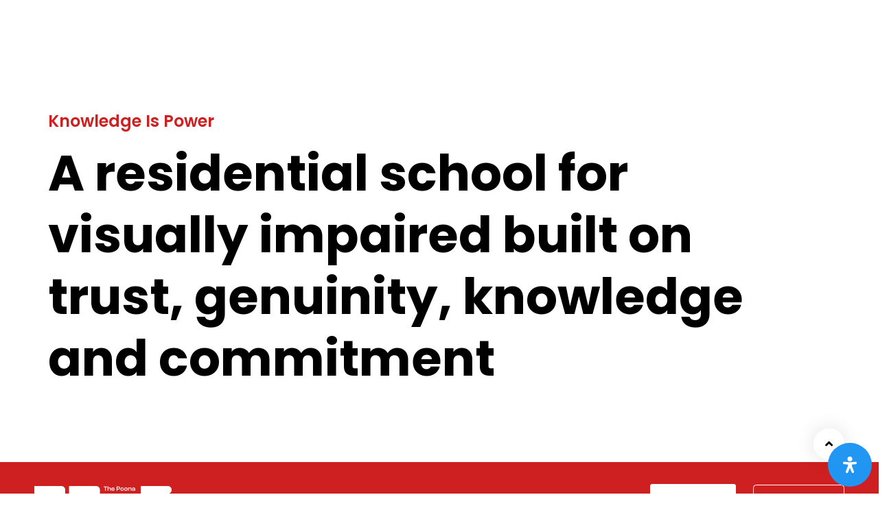

--- FILE ---
content_type: text/html; charset=UTF-8
request_url: https://www.puneblindschool.org/
body_size: 33421
content:
<!DOCTYPE html>
<html lang="en-US" prefix="og: http://ogp.me/ns#">
<head itemscope="itemscope" itemtype="http://schema.org/WebSite">

	<meta charset="UTF-8">
	<meta name="viewport" content="width=device-width, initial-scale=1.0" />
	<meta http-equiv="X-UA-Compatible" content="IE=edge">
	<link rel="profile" href="http://gmpg.org/xfn/11">
	<meta name="mobile-web-app-capable" content="yes">
<meta name="apple-mobile-web-app-capable" content="yes">
<meta name="apple-mobile-web-app-title" content="The Poona School and Home for the Blind - ">
<link rel="pingback" href="https://www.puneblindschool.org/xmlrpc.php" />
<title>Poona School &amp; Home for the Blind | Pune Blind School</title>
<meta name='robots' content='max-image-preview:large' />
	<style>img:is([sizes="auto" i], [sizes^="auto," i]) { contain-intrinsic-size: 3000px 1500px }</style>
	<meta itemprop="name" content="The Poona School and Home for the Blind" />
<meta itemprop="url" content="https://www.puneblindschool.org/" />

<!-- This site is optimized with the Yoast SEO plugin v6.2 - https://yoa.st/1yg?utm_content=6.2 -->
<meta name="description" content="Founded in 1934, Poona School &amp; Home for the Blind empowers visually impaired children through inclusive education, vocational training, and independent living in Pune."/>
<link rel="canonical" href="https://www.puneblindschool.org/" />
<meta property="og:locale" content="en_US" />
<meta property="og:type" content="website" />
<meta property="og:title" content="Poona School &amp; Home for the Blind | Pune Blind School" />
<meta property="og:description" content="Founded in 1934, Poona School &amp; Home for the Blind empowers visually impaired children through inclusive education, vocational training, and independent living in Pune." />
<meta property="og:url" content="https://www.puneblindschool.org/" />
<meta property="og:site_name" content="The Poona School and Home for the Blind" />
<meta name="twitter:card" content="summary_large_image" />
<meta name="twitter:description" content="Founded in 1934, Poona School &amp; Home for the Blind empowers visually impaired children through inclusive education, vocational training, and independent living in Pune." />
<meta name="twitter:title" content="Poona School &amp; Home for the Blind | Pune Blind School" />
<script type='application/ld+json'>{"@context":"http:\/\/schema.org","@type":"WebSite","@id":"#website","url":"https:\/\/www.puneblindschool.org\/","name":"The Poona School and Home for the Blind","potentialAction":{"@type":"SearchAction","target":"https:\/\/www.puneblindschool.org\/?s={search_term_string}","query-input":"required name=search_term_string"}}</script>
<!-- / Yoast SEO plugin. -->

<link rel='dns-prefetch' href='//code.responsivevoice.org' />
<link rel='dns-prefetch' href='//fonts.googleapis.com' />
<link rel="alternate" type="application/rss+xml" title="The Poona School and Home for the Blind &raquo; Feed" href="https://www.puneblindschool.org/feed" />
<link rel="alternate" type="application/rss+xml" title="The Poona School and Home for the Blind &raquo; Comments Feed" href="https://www.puneblindschool.org/comments/feed" />
<script type="text/javascript">
/* <![CDATA[ */
window._wpemojiSettings = {"baseUrl":"https:\/\/s.w.org\/images\/core\/emoji\/16.0.1\/72x72\/","ext":".png","svgUrl":"https:\/\/s.w.org\/images\/core\/emoji\/16.0.1\/svg\/","svgExt":".svg","source":{"concatemoji":"https:\/\/www.puneblindschool.org\/wp-includes\/js\/wp-emoji-release.min.js?ver=6.8.3"}};
/*! This file is auto-generated */
!function(s,n){var o,i,e;function c(e){try{var t={supportTests:e,timestamp:(new Date).valueOf()};sessionStorage.setItem(o,JSON.stringify(t))}catch(e){}}function p(e,t,n){e.clearRect(0,0,e.canvas.width,e.canvas.height),e.fillText(t,0,0);var t=new Uint32Array(e.getImageData(0,0,e.canvas.width,e.canvas.height).data),a=(e.clearRect(0,0,e.canvas.width,e.canvas.height),e.fillText(n,0,0),new Uint32Array(e.getImageData(0,0,e.canvas.width,e.canvas.height).data));return t.every(function(e,t){return e===a[t]})}function u(e,t){e.clearRect(0,0,e.canvas.width,e.canvas.height),e.fillText(t,0,0);for(var n=e.getImageData(16,16,1,1),a=0;a<n.data.length;a++)if(0!==n.data[a])return!1;return!0}function f(e,t,n,a){switch(t){case"flag":return n(e,"\ud83c\udff3\ufe0f\u200d\u26a7\ufe0f","\ud83c\udff3\ufe0f\u200b\u26a7\ufe0f")?!1:!n(e,"\ud83c\udde8\ud83c\uddf6","\ud83c\udde8\u200b\ud83c\uddf6")&&!n(e,"\ud83c\udff4\udb40\udc67\udb40\udc62\udb40\udc65\udb40\udc6e\udb40\udc67\udb40\udc7f","\ud83c\udff4\u200b\udb40\udc67\u200b\udb40\udc62\u200b\udb40\udc65\u200b\udb40\udc6e\u200b\udb40\udc67\u200b\udb40\udc7f");case"emoji":return!a(e,"\ud83e\udedf")}return!1}function g(e,t,n,a){var r="undefined"!=typeof WorkerGlobalScope&&self instanceof WorkerGlobalScope?new OffscreenCanvas(300,150):s.createElement("canvas"),o=r.getContext("2d",{willReadFrequently:!0}),i=(o.textBaseline="top",o.font="600 32px Arial",{});return e.forEach(function(e){i[e]=t(o,e,n,a)}),i}function t(e){var t=s.createElement("script");t.src=e,t.defer=!0,s.head.appendChild(t)}"undefined"!=typeof Promise&&(o="wpEmojiSettingsSupports",i=["flag","emoji"],n.supports={everything:!0,everythingExceptFlag:!0},e=new Promise(function(e){s.addEventListener("DOMContentLoaded",e,{once:!0})}),new Promise(function(t){var n=function(){try{var e=JSON.parse(sessionStorage.getItem(o));if("object"==typeof e&&"number"==typeof e.timestamp&&(new Date).valueOf()<e.timestamp+604800&&"object"==typeof e.supportTests)return e.supportTests}catch(e){}return null}();if(!n){if("undefined"!=typeof Worker&&"undefined"!=typeof OffscreenCanvas&&"undefined"!=typeof URL&&URL.createObjectURL&&"undefined"!=typeof Blob)try{var e="postMessage("+g.toString()+"("+[JSON.stringify(i),f.toString(),p.toString(),u.toString()].join(",")+"));",a=new Blob([e],{type:"text/javascript"}),r=new Worker(URL.createObjectURL(a),{name:"wpTestEmojiSupports"});return void(r.onmessage=function(e){c(n=e.data),r.terminate(),t(n)})}catch(e){}c(n=g(i,f,p,u))}t(n)}).then(function(e){for(var t in e)n.supports[t]=e[t],n.supports.everything=n.supports.everything&&n.supports[t],"flag"!==t&&(n.supports.everythingExceptFlag=n.supports.everythingExceptFlag&&n.supports[t]);n.supports.everythingExceptFlag=n.supports.everythingExceptFlag&&!n.supports.flag,n.DOMReady=!1,n.readyCallback=function(){n.DOMReady=!0}}).then(function(){return e}).then(function(){var e;n.supports.everything||(n.readyCallback(),(e=n.source||{}).concatemoji?t(e.concatemoji):e.wpemoji&&e.twemoji&&(t(e.twemoji),t(e.wpemoji)))}))}((window,document),window._wpemojiSettings);
/* ]]> */
</script>
<style id='wp-emoji-styles-inline-css' type='text/css'>

	img.wp-smiley, img.emoji {
		display: inline !important;
		border: none !important;
		box-shadow: none !important;
		height: 1em !important;
		width: 1em !important;
		margin: 0 0.07em !important;
		vertical-align: -0.1em !important;
		background: none !important;
		padding: 0 !important;
	}
</style>
<link rel='stylesheet' id='wp-block-library-css' href='https://www.puneblindschool.org/wp-includes/css/dist/block-library/style.min.css?ver=6.8.3' type='text/css' media='all' />
<style id='wp-block-library-theme-inline-css' type='text/css'>
.wp-block-audio :where(figcaption){color:#555;font-size:13px;text-align:center}.is-dark-theme .wp-block-audio :where(figcaption){color:#ffffffa6}.wp-block-audio{margin:0 0 1em}.wp-block-code{border:1px solid #ccc;border-radius:4px;font-family:Menlo,Consolas,monaco,monospace;padding:.8em 1em}.wp-block-embed :where(figcaption){color:#555;font-size:13px;text-align:center}.is-dark-theme .wp-block-embed :where(figcaption){color:#ffffffa6}.wp-block-embed{margin:0 0 1em}.blocks-gallery-caption{color:#555;font-size:13px;text-align:center}.is-dark-theme .blocks-gallery-caption{color:#ffffffa6}:root :where(.wp-block-image figcaption){color:#555;font-size:13px;text-align:center}.is-dark-theme :root :where(.wp-block-image figcaption){color:#ffffffa6}.wp-block-image{margin:0 0 1em}.wp-block-pullquote{border-bottom:4px solid;border-top:4px solid;color:currentColor;margin-bottom:1.75em}.wp-block-pullquote cite,.wp-block-pullquote footer,.wp-block-pullquote__citation{color:currentColor;font-size:.8125em;font-style:normal;text-transform:uppercase}.wp-block-quote{border-left:.25em solid;margin:0 0 1.75em;padding-left:1em}.wp-block-quote cite,.wp-block-quote footer{color:currentColor;font-size:.8125em;font-style:normal;position:relative}.wp-block-quote:where(.has-text-align-right){border-left:none;border-right:.25em solid;padding-left:0;padding-right:1em}.wp-block-quote:where(.has-text-align-center){border:none;padding-left:0}.wp-block-quote.is-large,.wp-block-quote.is-style-large,.wp-block-quote:where(.is-style-plain){border:none}.wp-block-search .wp-block-search__label{font-weight:700}.wp-block-search__button{border:1px solid #ccc;padding:.375em .625em}:where(.wp-block-group.has-background){padding:1.25em 2.375em}.wp-block-separator.has-css-opacity{opacity:.4}.wp-block-separator{border:none;border-bottom:2px solid;margin-left:auto;margin-right:auto}.wp-block-separator.has-alpha-channel-opacity{opacity:1}.wp-block-separator:not(.is-style-wide):not(.is-style-dots){width:100px}.wp-block-separator.has-background:not(.is-style-dots){border-bottom:none;height:1px}.wp-block-separator.has-background:not(.is-style-wide):not(.is-style-dots){height:2px}.wp-block-table{margin:0 0 1em}.wp-block-table td,.wp-block-table th{word-break:normal}.wp-block-table :where(figcaption){color:#555;font-size:13px;text-align:center}.is-dark-theme .wp-block-table :where(figcaption){color:#ffffffa6}.wp-block-video :where(figcaption){color:#555;font-size:13px;text-align:center}.is-dark-theme .wp-block-video :where(figcaption){color:#ffffffa6}.wp-block-video{margin:0 0 1em}:root :where(.wp-block-template-part.has-background){margin-bottom:0;margin-top:0;padding:1.25em 2.375em}
</style>
<style id='classic-theme-styles-inline-css' type='text/css'>
/*! This file is auto-generated */
.wp-block-button__link{color:#fff;background-color:#32373c;border-radius:9999px;box-shadow:none;text-decoration:none;padding:calc(.667em + 2px) calc(1.333em + 2px);font-size:1.125em}.wp-block-file__button{background:#32373c;color:#fff;text-decoration:none}
</style>
<link rel='stylesheet' id='wc-block-vendors-style-css' href='https://www.puneblindschool.org/wp-content/plugins/woocommerce/packages/woocommerce-blocks/build/vendors-style.css?ver=2.7.2' type='text/css' media='all' />
<link rel='stylesheet' id='wc-block-style-css' href='https://www.puneblindschool.org/wp-content/plugins/woocommerce/packages/woocommerce-blocks/build/style.css?ver=2.7.2' type='text/css' media='all' />
<style id='global-styles-inline-css' type='text/css'>
:root{--wp--preset--aspect-ratio--square: 1;--wp--preset--aspect-ratio--4-3: 4/3;--wp--preset--aspect-ratio--3-4: 3/4;--wp--preset--aspect-ratio--3-2: 3/2;--wp--preset--aspect-ratio--2-3: 2/3;--wp--preset--aspect-ratio--16-9: 16/9;--wp--preset--aspect-ratio--9-16: 9/16;--wp--preset--color--black: #000000;--wp--preset--color--cyan-bluish-gray: #abb8c3;--wp--preset--color--white: #ffffff;--wp--preset--color--pale-pink: #f78da7;--wp--preset--color--vivid-red: #cf2e2e;--wp--preset--color--luminous-vivid-orange: #ff6900;--wp--preset--color--luminous-vivid-amber: #fcb900;--wp--preset--color--light-green-cyan: #7bdcb5;--wp--preset--color--vivid-green-cyan: #00d084;--wp--preset--color--pale-cyan-blue: #8ed1fc;--wp--preset--color--vivid-cyan-blue: #0693e3;--wp--preset--color--vivid-purple: #9b51e0;--wp--preset--gradient--vivid-cyan-blue-to-vivid-purple: linear-gradient(135deg,rgba(6,147,227,1) 0%,rgb(155,81,224) 100%);--wp--preset--gradient--light-green-cyan-to-vivid-green-cyan: linear-gradient(135deg,rgb(122,220,180) 0%,rgb(0,208,130) 100%);--wp--preset--gradient--luminous-vivid-amber-to-luminous-vivid-orange: linear-gradient(135deg,rgba(252,185,0,1) 0%,rgba(255,105,0,1) 100%);--wp--preset--gradient--luminous-vivid-orange-to-vivid-red: linear-gradient(135deg,rgba(255,105,0,1) 0%,rgb(207,46,46) 100%);--wp--preset--gradient--very-light-gray-to-cyan-bluish-gray: linear-gradient(135deg,rgb(238,238,238) 0%,rgb(169,184,195) 100%);--wp--preset--gradient--cool-to-warm-spectrum: linear-gradient(135deg,rgb(74,234,220) 0%,rgb(151,120,209) 20%,rgb(207,42,186) 40%,rgb(238,44,130) 60%,rgb(251,105,98) 80%,rgb(254,248,76) 100%);--wp--preset--gradient--blush-light-purple: linear-gradient(135deg,rgb(255,206,236) 0%,rgb(152,150,240) 100%);--wp--preset--gradient--blush-bordeaux: linear-gradient(135deg,rgb(254,205,165) 0%,rgb(254,45,45) 50%,rgb(107,0,62) 100%);--wp--preset--gradient--luminous-dusk: linear-gradient(135deg,rgb(255,203,112) 0%,rgb(199,81,192) 50%,rgb(65,88,208) 100%);--wp--preset--gradient--pale-ocean: linear-gradient(135deg,rgb(255,245,203) 0%,rgb(182,227,212) 50%,rgb(51,167,181) 100%);--wp--preset--gradient--electric-grass: linear-gradient(135deg,rgb(202,248,128) 0%,rgb(113,206,126) 100%);--wp--preset--gradient--midnight: linear-gradient(135deg,rgb(2,3,129) 0%,rgb(40,116,252) 100%);--wp--preset--font-size--small: 13px;--wp--preset--font-size--medium: 20px;--wp--preset--font-size--large: 36px;--wp--preset--font-size--x-large: 42px;--wp--preset--spacing--20: 0.44rem;--wp--preset--spacing--30: 0.67rem;--wp--preset--spacing--40: 1rem;--wp--preset--spacing--50: 1.5rem;--wp--preset--spacing--60: 2.25rem;--wp--preset--spacing--70: 3.38rem;--wp--preset--spacing--80: 5.06rem;--wp--preset--shadow--natural: 6px 6px 9px rgba(0, 0, 0, 0.2);--wp--preset--shadow--deep: 12px 12px 50px rgba(0, 0, 0, 0.4);--wp--preset--shadow--sharp: 6px 6px 0px rgba(0, 0, 0, 0.2);--wp--preset--shadow--outlined: 6px 6px 0px -3px rgba(255, 255, 255, 1), 6px 6px rgba(0, 0, 0, 1);--wp--preset--shadow--crisp: 6px 6px 0px rgba(0, 0, 0, 1);}:where(.is-layout-flex){gap: 0.5em;}:where(.is-layout-grid){gap: 0.5em;}body .is-layout-flex{display: flex;}.is-layout-flex{flex-wrap: wrap;align-items: center;}.is-layout-flex > :is(*, div){margin: 0;}body .is-layout-grid{display: grid;}.is-layout-grid > :is(*, div){margin: 0;}:where(.wp-block-columns.is-layout-flex){gap: 2em;}:where(.wp-block-columns.is-layout-grid){gap: 2em;}:where(.wp-block-post-template.is-layout-flex){gap: 1.25em;}:where(.wp-block-post-template.is-layout-grid){gap: 1.25em;}.has-black-color{color: var(--wp--preset--color--black) !important;}.has-cyan-bluish-gray-color{color: var(--wp--preset--color--cyan-bluish-gray) !important;}.has-white-color{color: var(--wp--preset--color--white) !important;}.has-pale-pink-color{color: var(--wp--preset--color--pale-pink) !important;}.has-vivid-red-color{color: var(--wp--preset--color--vivid-red) !important;}.has-luminous-vivid-orange-color{color: var(--wp--preset--color--luminous-vivid-orange) !important;}.has-luminous-vivid-amber-color{color: var(--wp--preset--color--luminous-vivid-amber) !important;}.has-light-green-cyan-color{color: var(--wp--preset--color--light-green-cyan) !important;}.has-vivid-green-cyan-color{color: var(--wp--preset--color--vivid-green-cyan) !important;}.has-pale-cyan-blue-color{color: var(--wp--preset--color--pale-cyan-blue) !important;}.has-vivid-cyan-blue-color{color: var(--wp--preset--color--vivid-cyan-blue) !important;}.has-vivid-purple-color{color: var(--wp--preset--color--vivid-purple) !important;}.has-black-background-color{background-color: var(--wp--preset--color--black) !important;}.has-cyan-bluish-gray-background-color{background-color: var(--wp--preset--color--cyan-bluish-gray) !important;}.has-white-background-color{background-color: var(--wp--preset--color--white) !important;}.has-pale-pink-background-color{background-color: var(--wp--preset--color--pale-pink) !important;}.has-vivid-red-background-color{background-color: var(--wp--preset--color--vivid-red) !important;}.has-luminous-vivid-orange-background-color{background-color: var(--wp--preset--color--luminous-vivid-orange) !important;}.has-luminous-vivid-amber-background-color{background-color: var(--wp--preset--color--luminous-vivid-amber) !important;}.has-light-green-cyan-background-color{background-color: var(--wp--preset--color--light-green-cyan) !important;}.has-vivid-green-cyan-background-color{background-color: var(--wp--preset--color--vivid-green-cyan) !important;}.has-pale-cyan-blue-background-color{background-color: var(--wp--preset--color--pale-cyan-blue) !important;}.has-vivid-cyan-blue-background-color{background-color: var(--wp--preset--color--vivid-cyan-blue) !important;}.has-vivid-purple-background-color{background-color: var(--wp--preset--color--vivid-purple) !important;}.has-black-border-color{border-color: var(--wp--preset--color--black) !important;}.has-cyan-bluish-gray-border-color{border-color: var(--wp--preset--color--cyan-bluish-gray) !important;}.has-white-border-color{border-color: var(--wp--preset--color--white) !important;}.has-pale-pink-border-color{border-color: var(--wp--preset--color--pale-pink) !important;}.has-vivid-red-border-color{border-color: var(--wp--preset--color--vivid-red) !important;}.has-luminous-vivid-orange-border-color{border-color: var(--wp--preset--color--luminous-vivid-orange) !important;}.has-luminous-vivid-amber-border-color{border-color: var(--wp--preset--color--luminous-vivid-amber) !important;}.has-light-green-cyan-border-color{border-color: var(--wp--preset--color--light-green-cyan) !important;}.has-vivid-green-cyan-border-color{border-color: var(--wp--preset--color--vivid-green-cyan) !important;}.has-pale-cyan-blue-border-color{border-color: var(--wp--preset--color--pale-cyan-blue) !important;}.has-vivid-cyan-blue-border-color{border-color: var(--wp--preset--color--vivid-cyan-blue) !important;}.has-vivid-purple-border-color{border-color: var(--wp--preset--color--vivid-purple) !important;}.has-vivid-cyan-blue-to-vivid-purple-gradient-background{background: var(--wp--preset--gradient--vivid-cyan-blue-to-vivid-purple) !important;}.has-light-green-cyan-to-vivid-green-cyan-gradient-background{background: var(--wp--preset--gradient--light-green-cyan-to-vivid-green-cyan) !important;}.has-luminous-vivid-amber-to-luminous-vivid-orange-gradient-background{background: var(--wp--preset--gradient--luminous-vivid-amber-to-luminous-vivid-orange) !important;}.has-luminous-vivid-orange-to-vivid-red-gradient-background{background: var(--wp--preset--gradient--luminous-vivid-orange-to-vivid-red) !important;}.has-very-light-gray-to-cyan-bluish-gray-gradient-background{background: var(--wp--preset--gradient--very-light-gray-to-cyan-bluish-gray) !important;}.has-cool-to-warm-spectrum-gradient-background{background: var(--wp--preset--gradient--cool-to-warm-spectrum) !important;}.has-blush-light-purple-gradient-background{background: var(--wp--preset--gradient--blush-light-purple) !important;}.has-blush-bordeaux-gradient-background{background: var(--wp--preset--gradient--blush-bordeaux) !important;}.has-luminous-dusk-gradient-background{background: var(--wp--preset--gradient--luminous-dusk) !important;}.has-pale-ocean-gradient-background{background: var(--wp--preset--gradient--pale-ocean) !important;}.has-electric-grass-gradient-background{background: var(--wp--preset--gradient--electric-grass) !important;}.has-midnight-gradient-background{background: var(--wp--preset--gradient--midnight) !important;}.has-small-font-size{font-size: var(--wp--preset--font-size--small) !important;}.has-medium-font-size{font-size: var(--wp--preset--font-size--medium) !important;}.has-large-font-size{font-size: var(--wp--preset--font-size--large) !important;}.has-x-large-font-size{font-size: var(--wp--preset--font-size--x-large) !important;}
:where(.wp-block-post-template.is-layout-flex){gap: 1.25em;}:where(.wp-block-post-template.is-layout-grid){gap: 1.25em;}
:where(.wp-block-columns.is-layout-flex){gap: 2em;}:where(.wp-block-columns.is-layout-grid){gap: 2em;}
:root :where(.wp-block-pullquote){font-size: 1.5em;line-height: 1.6;}
</style>
<link rel='stylesheet' id='cf7ccav-front-css-css' href='https://www.puneblindschool.org/wp-content/plugins/cf7-cc-avenue-add-on/includes/../assets/css/cfccav-front.css?ver=6.8.3' type='text/css' media='all' />
<link rel='stylesheet' id='contact-form-7-css' href='https://www.puneblindschool.org/wp-content/plugins/contact-form-7/includes/css/styles.css?ver=5.1.6' type='text/css' media='all' />
<link rel='stylesheet' id='rv-style-css' href='https://www.puneblindschool.org/wp-content/plugins/responsivevoice-text-to-speech/includes/css/responsivevoice.css?ver=6.8.3' type='text/css' media='all' />
<link rel='stylesheet' id='rs-plugin-settings-css' href='https://www.puneblindschool.org/wp-content/plugins/revslider/public/assets/css/rs6.css?ver=6.1.5' type='text/css' media='all' />
<style id='rs-plugin-settings-inline-css' type='text/css'>
#rs-demo-id {}
</style>
<link rel='stylesheet' id='woocommerce-layout-css' href='https://www.puneblindschool.org/wp-content/plugins/woocommerce/assets/css/woocommerce-layout.css?ver=4.3.1' type='text/css' media='all' />
<link rel='stylesheet' id='woocommerce-smallscreen-css' href='https://www.puneblindschool.org/wp-content/plugins/woocommerce/assets/css/woocommerce-smallscreen.css?ver=4.3.1' type='text/css' media='only screen and (max-width: 768px)' />
<link rel='stylesheet' id='woocommerce-general-css' href='https://www.puneblindschool.org/wp-content/plugins/woocommerce/assets/css/woocommerce.css?ver=4.3.1' type='text/css' media='all' />
<style id='woocommerce-inline-inline-css' type='text/css'>
.woocommerce form .form-row .required { visibility: visible; }
</style>
<link rel='stylesheet' id='mdp-readabler-css' href='https://www.puneblindschool.org/wp-content/plugins/readabler/css/readabler.min.css?ver=1.3.2' type='text/css' media='all' />
<style id='mdp-readabler-inline-css' type='text/css'>

		:root{
		
			--readabler-reading-mask: rgba(0, 0, 0, 0.7)
		
		}
		.mdp-readabler-tts {
		
			--readabler-tts-bg: rgba(33, 150, 243, 1);
			--readabler-tts-color: #ffffff;
			
		}
        
        #mdp-readabler-popup-box{
        
            --readabler-overlay: #0253ee;
            
            --readabler-bg: #ffffff;
            --readabler-bg-dark: #16191b;
            --readabler-text: #333;
            --readabler-text-dark: #deeffd;
            --readabler-color: rgba(33, 150, 243, 1);
            --readabler-color-dark: rgba(33, 150, 243, 1);
            --readabler-color-transparent: rgba(33,150,243,0.2);
            --readabler-color-transparent-dark: rgba(33,150,243,0.2);
            --readabler-border-radius: 20px;
            --readabler-animate: 600ms;          
            
        }
        
        .mdp-readabler-trigger-button-box{
        
            --readabler-btn-margin: 10px;
            --readabler-btn-padding: 20px;
            --readabler-btn-radius: 50px;
            --readabler-btn-color: #ffffff;
            --readabler-btn-color-hover: rgba(33, 150, 243, 1);
            --readabler-btn-bg: rgba(33, 150, 243, 1);
            --readabler-btn-bg-hover: #ffffff;
            --readabler-btn-size: 24px;
            --readabler-btn-delay: 0s;
        
        }
		
	        #mdp-readabler-keyboard-box {
	        
	        	--readabler-keyboard-light-bg: #ececec;
	        	--readabler-keyboard-light-key-bg: #ffffff;
	        	--readabler-keyboard-light-key: #111111;	        	
	        	--readabler-keyboard-dark-bg: #000000CC;
	        	--readabler-keyboard-dark-key-bg: rgba( 0, 0, 0, .5 );
	        	--readabler-keyboard-dark-key: #ffffff;
	        
	        }	        
	        
</style>
<link rel='stylesheet' id='liquid-icons-css' href='https://www.puneblindschool.org/wp-content/themes/ave/assets/vendors/liquid-icon/liquid-icon.min.css' type='text/css' media='all' />
<link rel='stylesheet' id='font-awesome-css' href='https://www.puneblindschool.org/wp-content/themes/ave/assets/vendors/font-awesome/css/font-awesome.min.css' type='text/css' media='all' />
<link rel='stylesheet' id='bootstrap-css' href='https://www.puneblindschool.org/wp-content/themes/ave/assets/vendors/bootstrap/css/bootstrap.min.css' type='text/css' media='all' />
<link rel='stylesheet' id='jquery-ui-css' href='https://www.puneblindschool.org/wp-content/themes/ave/assets/vendors/jquery-ui/jquery-ui.css' type='text/css' media='all' />
<link rel='stylesheet' id='flickity-css' href='https://www.puneblindschool.org/wp-content/themes/ave/assets/vendors/flickity/flickity.min.css' type='text/css' media='all' />
<link rel='stylesheet' id='fresco-css' href='https://www.puneblindschool.org/wp-content/themes/ave/assets/vendors/fresco/css/fresco.css' type='text/css' media='all' />
<link rel='stylesheet' id='lity-css' href='https://www.puneblindschool.org/wp-content/themes/ave/assets/vendors/lity/lity.min.css' type='text/css' media='all' />
<link rel='stylesheet' id='liquid-base-css' href='https://www.puneblindschool.org/wp-content/themes/ave/style.css' type='text/css' media='all' />
<link rel='stylesheet' id='liquid-theme-css' href='https://www.puneblindschool.org/wp-content/themes/ave/assets/css/theme.css' type='text/css' media='all' />
<link rel='stylesheet' id='theme-shop-css' href='https://www.puneblindschool.org/wp-content/themes/ave/assets/css/theme-shop.min.css' type='text/css' media='all' />
<link rel='stylesheet' id='js_composer_front-css' href='https://www.puneblindschool.org/wp-content/plugins/js_composer/assets/css/js_composer.min.css?ver=6.1' type='text/css' media='all' />
<link rel='stylesheet' id='child-one-style-css' href='https://www.puneblindschool.org/wp-content/themes/ave-child/style.css?ver=6.8.3' type='text/css' media='all' />
<link rel='stylesheet' id='ave-core-css' href='https://www.puneblindschool.org/wp-content/plugins/ave-core/assets/css/ave-core.min.css?ver=6.8.3' type='text/css' media='all' />
<link rel='stylesheet' id='redux-google-fonts-liquid_one_opt-css' href='https://fonts.googleapis.com/css?family=Poppins%3A400%2C700%2C600&#038;subset=latin&#038;ver=6.8.3' type='text/css' media='all' />
<link rel='stylesheet' id='liquid-generated-responsive-css' href='//www.puneblindschool.org/wp-content/uploads/liquid-styles/liquid-responsive-100.css?timestamp=1755863801&#038;ver=6.8.3' type='text/css' media='all' />
<link rel='stylesheet' id='dhvc-woocommerce-page-css' href='https://www.puneblindschool.org/wp-content/plugins/dhvc-woocommerce-page/assets/css/style.css?ver=5.2.12' type='text/css' media='all' />
<script type="text/javascript" src="https://www.puneblindschool.org/wp-includes/js/jquery/jquery.min.js?ver=3.7.1" id="jquery-core-js"></script>
<script type="text/javascript" src="https://www.puneblindschool.org/wp-includes/js/jquery/jquery-migrate.min.js?ver=3.4.1" id="jquery-migrate-js"></script>
<script type="text/javascript" id="cf7ccav-redirect_method-js-extra">
/* <![CDATA[ */
var ajax_object_cf7ccav = {"ajax_url":"https:\/\/www.puneblindschool.org\/wp-admin\/admin-ajax.php","forms":"[\"8631|ccavenue\",\"8631|ccavenue\"]","path":"https:\/\/www.puneblindschool.org\/?cf7ccav_redirect=","failed":"https:\/\/www.puneblindschool.org\/donate\/"};
/* ]]> */
</script>
<script type="text/javascript" src="https://www.puneblindschool.org/wp-content/plugins/cf7-cc-avenue-add-on/includes/../assets/js/redirect_method.js" id="cf7ccav-redirect_method-js"></script>
<script type="text/javascript" src="https://code.responsivevoice.org/1.8.2/responsivevoice.js?source=wp-plugin&amp;ver=6.8.3" id="responsive-voice-js"></script>
<script type="text/javascript" src="https://www.puneblindschool.org/wp-content/plugins/revslider/public/assets/js/revolution.tools.min.js?ver=6.0" id="tp-tools-js"></script>
<script type="text/javascript" src="https://www.puneblindschool.org/wp-content/plugins/revslider/public/assets/js/rs6.min.js?ver=6.1.5" id="revmin-js"></script>
<script type="text/javascript" src="https://www.puneblindschool.org/wp-content/plugins/woocommerce/assets/js/jquery-blockui/jquery.blockUI.min.js?ver=2.70" id="jquery-blockui-js"></script>
<script type="text/javascript" id="wc-add-to-cart-js-extra">
/* <![CDATA[ */
var wc_add_to_cart_params = {"ajax_url":"\/wp-admin\/admin-ajax.php","wc_ajax_url":"\/?wc-ajax=%%endpoint%%","i18n_view_cart":"View cart","cart_url":"https:\/\/www.puneblindschool.org\/cart","is_cart":"","cart_redirect_after_add":"no"};
/* ]]> */
</script>
<script type="text/javascript" src="https://www.puneblindschool.org/wp-content/plugins/woocommerce/assets/js/frontend/add-to-cart.min.js?ver=4.3.1" id="wc-add-to-cart-js"></script>
<script type="text/javascript" src="https://www.puneblindschool.org/wp-content/plugins/js_composer/assets/js/vendors/woocommerce-add-to-cart.js?ver=6.1" id="vc_woocommerce-add-to-cart-js-js"></script>
<script type="text/javascript" src="https://www.puneblindschool.org/wp-content/themes/ave/assets/vendors/modernizr.min.js" id="modernizr-js"></script>
<script type="text/javascript" src="https://www.puneblindschool.org/wp-content/themes/ave/assets/vendors/inline.js?ver=1.0" id="color-variable-js"></script>
<script type="text/javascript" id="color-variable-js-after">
/* <![CDATA[ */
function testCSSVariables(){var e="rgb(255, 198, 0)",o=document.createElement("span");o.style.setProperty("--color",e),o.style.setProperty("background","var(--color)"),document.body.appendChild(o);var r=getComputedStyle(o).backgroundColor===e;return document.body.removeChild(o),r};
/* ]]> */
</script>
<link rel="https://api.w.org/" href="https://www.puneblindschool.org/wp-json/" /><link rel="alternate" title="JSON" type="application/json" href="https://www.puneblindschool.org/wp-json/wp/v2/pages/8701" /><link rel="EditURI" type="application/rsd+xml" title="RSD" href="https://www.puneblindschool.org/xmlrpc.php?rsd" />
<meta name="generator" content="WordPress 6.8.3" />
<meta name="generator" content="WooCommerce 4.3.1" />
<link rel='shortlink' href='https://www.puneblindschool.org/' />
<link rel="alternate" title="oEmbed (JSON)" type="application/json+oembed" href="https://www.puneblindschool.org/wp-json/oembed/1.0/embed?url=https%3A%2F%2Fwww.puneblindschool.org%2F" />
<link rel="alternate" title="oEmbed (XML)" type="text/xml+oembed" href="https://www.puneblindschool.org/wp-json/oembed/1.0/embed?url=https%3A%2F%2Fwww.puneblindschool.org%2F&#038;format=xml" />
	<link rel="shortcut icon" href="https://www.puneblindschool.org/wp-content/uploads/2020/05/PBS-Tab-Icon-02.png" />
			<!-- For iPhone -->
		<link rel="apple-touch-icon-precomposed" href="https://www.puneblindschool.org/wp-content/uploads/2020/05/PBS-Tab-Icon-01.png">
	<script type="text/javascript">
				window.liquidParams = {mobileNavBreakpoint:1199
				}	
			  </script>	<noscript><style>.woocommerce-product-gallery{ opacity: 1 !important; }</style></noscript>
	<style type="text/css">.recentcomments a{display:inline !important;padding:0 !important;margin:0 !important;}</style><meta name="generator" content="Powered by WPBakery Page Builder - drag and drop page builder for WordPress."/>
<meta name="generator" content="Powered by Slider Revolution 6.1.5 - responsive, Mobile-Friendly Slider Plugin for WordPress with comfortable drag and drop interface." />
<link rel="icon" href="https://www.puneblindschool.org/wp-content/uploads/2020/05/cropped-PBS-Tab-Icon-01-32x32.png" sizes="32x32" />
<link rel="icon" href="https://www.puneblindschool.org/wp-content/uploads/2020/05/cropped-PBS-Tab-Icon-01-192x192.png" sizes="192x192" />
<link rel="apple-touch-icon" href="https://www.puneblindschool.org/wp-content/uploads/2020/05/cropped-PBS-Tab-Icon-01-180x180.png" />
<meta name="msapplication-TileImage" content="https://www.puneblindschool.org/wp-content/uploads/2020/05/cropped-PBS-Tab-Icon-01-270x270.png" />
<script type="text/javascript">function setREVStartSize(t){try{var h,e=document.getElementById(t.c).parentNode.offsetWidth;if(e=0===e||isNaN(e)?window.innerWidth:e,t.tabw=void 0===t.tabw?0:parseInt(t.tabw),t.thumbw=void 0===t.thumbw?0:parseInt(t.thumbw),t.tabh=void 0===t.tabh?0:parseInt(t.tabh),t.thumbh=void 0===t.thumbh?0:parseInt(t.thumbh),t.tabhide=void 0===t.tabhide?0:parseInt(t.tabhide),t.thumbhide=void 0===t.thumbhide?0:parseInt(t.thumbhide),t.mh=void 0===t.mh||""==t.mh||"auto"===t.mh?0:parseInt(t.mh,0),"fullscreen"===t.layout||"fullscreen"===t.l)h=Math.max(t.mh,window.innerHeight);else{for(var i in t.gw=Array.isArray(t.gw)?t.gw:[t.gw],t.rl)void 0!==t.gw[i]&&0!==t.gw[i]||(t.gw[i]=t.gw[i-1]);for(var i in t.gh=void 0===t.el||""===t.el||Array.isArray(t.el)&&0==t.el.length?t.gh:t.el,t.gh=Array.isArray(t.gh)?t.gh:[t.gh],t.rl)void 0!==t.gh[i]&&0!==t.gh[i]||(t.gh[i]=t.gh[i-1]);var r,a=new Array(t.rl.length),n=0;for(var i in t.tabw=t.tabhide>=e?0:t.tabw,t.thumbw=t.thumbhide>=e?0:t.thumbw,t.tabh=t.tabhide>=e?0:t.tabh,t.thumbh=t.thumbhide>=e?0:t.thumbh,t.rl)a[i]=t.rl[i]<window.innerWidth?0:t.rl[i];for(var i in r=a[0],a)r>a[i]&&0<a[i]&&(r=a[i],n=i);var d=e>t.gw[n]+t.tabw+t.thumbw?1:(e-(t.tabw+t.thumbw))/t.gw[n];h=t.gh[n]*d+(t.tabh+t.thumbh)}void 0===window.rs_init_css&&(window.rs_init_css=document.head.appendChild(document.createElement("style"))),document.getElementById(t.c).height=h,window.rs_init_css.innerHTML+="#"+t.c+"_wrapper { height: "+h+"px }"}catch(t){console.log("Failure at Presize of Slider:"+t)}};</script>
<!-- Google tag (gtag.js) -->
<script async src="https://www.googletagmanager.com/gtag/js?id=G-YJDNQZVPK6"></script>
<script>
  window.dataLayer = window.dataLayer || [];
  function gtag(){dataLayer.push(arguments);}
  gtag('js', new Date());

  gtag('config', 'G-YJDNQZVPK6');
</script>
<script src="https://ajax.googleapis.com/ajax/libs/jquery/2.2.4/jquery.min.js"></script>
<script type="text/javascript">
$(window).load(function() {
    $(".loader").fadeOut("slow");
});
</script><style id='liquid-stylesheet-inline-css' type='text/css'>:root{--color-primary:#666666;--color-gradient-start:#666666;--color-gradient-stop:#666666;--color-link:#666666;}.woocommerce ul.products, .woocommerce-page ul.products{margin-left:-15px;margin-right:-15px;}.woocommerce ul.products li.product, .woocommerce-page ul.products li.product{padding-left:15px;padding-right:15px;}body{font-family:'Poppins';font-weight:400;line-height:38px;font-size:18px;color:#666666;}body.single-post .blog-single-title{}body.single-post .content{font-family:'Poppins';line-height:38px;font-size:18px;color:#666666;}.h1,h1{font-family:'Poppins';font-weight:700;line-height:90px;font-size:72px;color:#060221;}.h2,h2{font-family:'Poppins';font-weight:700;line-height:60px;letter-spacing:0px;font-size:48px;color:#060221;}.h3,h3{font-family:'Poppins';font-weight:700;line-height:48px;font-size:32px;color:#060221;}.h4,h4{font-family:'Poppins';font-weight:600;line-height:38px;font-size:24px;color:#060221;}.h5,h5{font-family:'Poppins';font-weight:400;line-height:38px;font-size:20px;color:#666666;}.h6,h6{font-family:'Poppins';line-height:1.8;font-size:18px;color:#060221;}.titlebar-inner h1{font-size:80px;line-height:1.15em;}.titlebar-inner p{font-size:120px;line-height:120px;letter-spacing:1.15em;}.titlebar-inner{padding-top:75px;padding-bottom:75px;}.titlebar{background-color:transparent;background-image:url( http://pbs.local/wp-content/uploads/2018/09/bg-1-min.jpg);background-size:cover;background-position:center top;}.titlebar > .titlebar-overlay.ld-overlay{background:linear-gradient(65deg, rgb(29,225,209) 0%, rgba(137, 135, 226, 0.084) 100%);}@media screen and (max-width: 1199px){body[data-mobile-nav-style=modern]:before{background:rgb(0, 0, 0);}}/*@font-face {
	font-family: 'Cerebri Sans';
	src: url('http://original.liquid-themes.com/wp-content/uploads/fonts/37F0E0_2_0.woff2') format('woff2'),
			url('http://original.liquid-themes.com/wp-content/uploads/fonts/37F0E0_2_0.woff') format('woff');
	font-weight: 400;
	font-style: normal;
}

body {
    font-family: 'Cerebri Sans', sans-serif;
}*/
 .product-meta .sku_wrapper {
     display:none !important;
 }


.blog-single-title{
    color:#000;
}
.is-stuck {
    box-shadow: 0px 0px 90px -20px rgba(0,0,0,0.2);
}
@media (min-width: 992px){
   
    .stats h1{
            line-height: 72px;
    font-size: 72px;
    }
 
}


@media screen and (max-width: 991px){
    h1{
    font-size:32px;
    line-height:48px;
    }
    .btn.border-thin > span{
       text-align: center !important;
    margin: auto !IMPORTANT; 
}
}


.inline-nav li a{font-size:16px;
line-height:28px;}
.main-nav > li > a{
    padding-right:15px;
    padding-left:15px;
}
 @media screen and (max-width: 448px){
     h2{
         font-size:32px;
    line-height:42px !important;
    }
     h3{
         font-size:24px;
    line-height:38px !important;
    }
    #reversecolumn .ld-row{
        display:flex;
        flex-direction:column-reverse;
    }
    .iconbox{
        margin-bottom:0px;
    }
    .inline-nav > li + li{
        margin-left: 20px !important;
    }
    body, p{
        line-height:30px !important;
    }
    .iconbox h3{
        font-size:24px !important;
    }
     .iconbox-md.iconbox-circle .iconbox-icon-container{
        width: 80px;
         height: 80px;
    }
    .iconbox-icon-container{
        font-size:36px  !important;
    }
    .iconbox-inline .iconbox-icon-container {
    margin-right: 30px !important;
}
    #myHeader{
        display:none;
    }
   
}
@media screen and (max-width: 768px){
     h2{
           font-size:32px;
    line-height:42px !important;
    }
    #reversecolumn .ld-row{
        display:flex;
        flex-direction:column-reverse;
    }
     .iconbox{
        margin-bottom:0px;
    }
      .iconbox h3{
        font-size:24px !important;
    }
    .inline-nav > li + li{
        margin-left: 20px !important;
    }
      body, p{
        line-height:30px !important;
    }
    .iconbox-md.iconbox-circle .iconbox-icon-container{
        width: 80px;
         height: 80px;
    }
      .iconbox-icon-container{
        font-size:36px !important;
    }
    .iconbox-inline .iconbox-icon-container {
    margin-right: 30px !important;
}
 h3{
         font-size:24px;
    line-height:38px !important;
    }
    #myHeader{
        display:none !important;
    }
}
/*@media screen and (min-width: 768px){
    #reversecolumn .ld-row{
        display:flex;
        flex-direction:column-reverse;
    }
}*/


.sticky {
  position: fixed;
  top: 0;
  width: 100%;
  z-index:9999;
  background:rgb(206, 32, 32);
}

.sticky + .content {
  padding-top: 102px;
}



/*27-05-2020*/
.makeadifference{    align-items: start !important;}

/*
.liquid-lp-sp-block .liquid-lp-inner{background-color: #601536;}*/
.liquid-lp-sp-block .liquid-lp-category a span{
        text-transform: capitalize;
    color: #ce2020;
}
.ld_button_5e0b00a53d57a{font-weight:700 !important;}
.inline-nav li a{font-size:18px;}
.liquid-lp-category .liquid-lp-gradient-border rect{stroke: none;}
.liquid-lp-sp-block .liquid-lp-category a:before{background:transparent;}
.liquid-lp-sp-block .liquid-lp-title
{color:#000 !important;}

.liquid-lp-sp-block .liquid-lp-title{text-transform:inherit !important;}
.liquid-lp-excerpt, .liquid-lp-sp-block .liquid-lp-footer:before{display:none;}
.social-icon.round.social-icon-md a, .social-icon.semi-round.social-icon-md a, 
.social-icon.square.social-icon-md a, .social-icon.circle.social-icon-md a{
    border:1px solid #000;
}
.category-106 .learnmore{
    border-bottom:1px solid #000;
    color:#000;
    font-weight:600;
    letter-spacing:normal;
    font-size:16px;
    text-transform:capitalize;
}

.liquid-lp-sp-block .liquid-lp-inner{
    border:1px solid #bbbbbb;
}
.inline-nav li a{font-size:16px;
line-height:28px;}
.main-nav > li > a{
    padding-right:15px;
    padding-left:15px;
}
.liquid-lp-sp-block .liquid-lp-inner{
    overflow-y:hidden;
}
.liquid-lp-footer{
    padding-top: 0px !important;
        margin-top: 109px !important;
}


/*Comment section*/
.comment-form input[type=submit]{
    background:transparent;
    color:rgb(0, 0, 0);
    border:1px solid rgb(0, 0, 0);
    line-height: 28px !important;
    font-size: 16px !important;
    font-weight: 600 !important;
    text-transform: none;
    letter-spacing: 0;
}
.comment-form input[type=submit]:hover{
    background-color: rgb(0, 0, 0);
    border-color: rgb(0, 0, 0);
    color: rgb(255, 255, 255);
    box-shadow:none;
     transform: none;
}
.comment-form-cookies-consent{
    display:none;
}

.lqd-contact-form-inputs-lg select, .lqd-contact-form-inputs-lg input, .lqd-contact-form-inputs-lg textarea, 
.lqd-contact-form-inputs-lg .ui-selectmenu-button{
    margin-bottom:0px;
}
.margin{
    margin-bottom:30px; 
}

.tags-links{
    visibility: hidden;
}
.comment-form input[type=submit]{
    border-radius: 4px !important;
}
.cat-links{
    display:none !important;
}
.posted-on{
    margin-left:0px !important;
}</style><style type="text/css" data-type="vc_custom-css">.sk-app-container.sk-mod-showing {
    width: 35%;
    margin-top: 25px;
}

.inline-nav li:nth-child(3) a {
  color: #fff !important;
}



.inline-nav li a{font-size:16px;
line-height:28px;}
.main-nav > li > a{
    padding-right:15px;
    padding-left:15px;
}
.iconbox h3{margin-bottom:0px;}
 
.makeadifference{    align-items: start !important;}


/*
.liquid-lp-sp-block .liquid-lp-inner{background-color: #601536;}*/
.liquid-lp-sp-block .liquid-lp-category a span{
        text-transform: capitalize;
    color: #ce2020;
    font-size:14px;
    line-height: 28px;
    letter-spacing:0;
}
.ld_button_5e0b00a53d57a{font-weight:700 !important;}
.inline-nav li a{font-size:18px;}
.liquid-lp-category .liquid-lp-gradient-border rect{stroke: none;}
.liquid-lp-sp-block .liquid-lp-category a:before{background:transparent;}
.liquid-lp-sp-block .liquid-lp-title
{color:#666666 !important;}

.liquid-lp-sp-block .liquid-lp-title{text-transform:inherit !important;}
.liquid-lp-excerpt, .liquid-lp-sp-block .liquid-lp-footer:before{display:none;}
.social-icon.round.social-icon-md a, .social-icon.semi-round.social-icon-md a, 
.social-icon.square.social-icon-md a, .social-icon.circle.social-icon-md a{
    border:1px solid #000;
}
.learnmore{
    border-bottom:1px solid #000;
    color:#000;
    font-weight:600;
    letter-spacing:normal;
    font-size:16px;
    text-transform:capitalize;
}

.liquid-lp-sp-block .liquid-lp-inner{
    border:1px solid #bbbbbb;
}
.inline-nav li a{font-size:16px;
line-height:28px;}

.liquid-lp-sp-block .liquid-lp-inner{
    overflow-y:hidden;
}
.liquid-lp-footer{
    padding-top: 0px !important;
        margin-top: 109px !important;
}

/*header*/

.homeheader1{
    visibility:hidden !important;
}
@media screen and (max-width: 768px){
    .homeheader{
        visibility:hidden !important;
        display:none !important;
    }
    .homeheader1{
 visibility:visible !important;
}
}
@media screen and (max-width: 448px){
    .homeheader{
visibility:hidden !important;
display:none !important;
}
}

@media screen and (max-width: 1199px){
      .homeheader{
visibility:hidden !important;
display:none !important;
}
   .homeheader1{
 visibility:visible !important;
}
}



/*navigation*/
.lqd-css-sticky-wrap .lqd-css-sticky.vc_row{
    position:fixed !important;
}




.sticky {
  position: fixed;
  top: 0;
  width: 100%;
  z-index:9999;
  background:rgb(206, 32, 32);
}

.sticky + .content {
  padding-top: 102px;
}




@media screen and (max-width: 991px){
  #banner{
        display:none;
    }
      #banner1{
        visibility:visible;
    }
    
}
@media screen and (max-width: 768px){
  #banner{
        display:none;
    }
      #banner1{
        visibility:visible;
    }

}

@media (min-width: 1281px) {
#banner1{
        display:none;
    }
      #banner{
        visibility:visible;
    }

}
@media (min-width: 1366) {
#banner1{
        display:none;
    }
     #banner{
        visibility:visible;
    }

}


@media (min-width: 1025px) and (max-width: 1280px) {
 #banner{
        display:none;
    }
     #banner1{
        visibility:visible;
    }
}
@media (min-width: 768px) and (max-width: 1024px) {
#banner{
        display:none;
    }
    }</style><style type="text/css" data-type="vc_shortcodes-custom-css">.vc_custom_1584686759965{padding-top: 80px !important;padding-bottom: 100px !important;background-color: #ffffff !important;background-position: center;background-repeat: no-repeat !important;background-size: cover !important;}.vc_custom_1590466691961{padding-right: 35px !important;padding-left: 35px !important;background-color: #ce2020 !important;}.vc_custom_1584609096849{padding-top: 52px !important;padding-right: 3px !important;padding-bottom: 10px !important;padding-left: 3px !important;}.vc_custom_1600694313511{margin-right: 0px !important;margin-left: 0px !important;}.vc_custom_1604050430712{margin-right: 0px !important;margin-left: 0px !important;}.vc_custom_1604050452546{margin-right: 0px !important;margin-left: 0px !important;}.vc_custom_1584011397510{padding-top: 82px !important;padding-bottom: 82px !important;}.vc_custom_1585744357232{margin-top: -30px !important;}.vc_custom_1756388715965{padding-top: 11px !important;padding-right: 20px !important;padding-bottom: 11px !important;padding-left: 20px !important;}.vc_custom_1756388725682{padding-top: 11px !important;padding-right: 20px !important;padding-bottom: 11px !important;padding-left: 20px !important;}.vc_custom_1589442716760{padding-top: 11px !important;padding-right: 20px !important;padding-bottom: 11px !important;padding-left: 20px !important;}.vc_custom_1584688612876{margin-bottom: 35px !important;}.vc_custom_1584688691015{margin-bottom: 35px !important;}.vc_custom_1584688707059{margin-bottom: 35px !important;}.vc_custom_1584603287187{background-color: #f0f0f0 !important;}.vc_custom_1585648625428{padding-top: 40px !important;padding-right: 40px !important;padding-bottom: 40px !important;padding-left: 40px !important;}.vc_custom_1620291309805{padding-top: 11px !important;padding-right: 20px !important;padding-bottom: 11px !important;padding-left: 20px !important;}.vc_custom_1599541290290{padding-top: 110px !important;padding-right: 0px !important;padding-bottom: 120px !important;padding-left: 0px !important;background-image: url(https://know-it.in/PBSmodule2/wp-content/uploads/2020/03/Image_3-4.png?id=8760) !important;background-position: center !important;background-repeat: no-repeat !important;background-size: cover !important;}.vc_custom_1599541347667{padding-top: 110px !important;padding-right: 0px !important;padding-bottom: 120px !important;padding-left: 0px !important;background-image: url(https://know-it.in/PBSmodule2/wp-content/uploads/2020/03/Image_2-4.png?id=8759) !important;background-position: center !important;background-repeat: no-repeat !important;background-size: cover !important;}.vc_custom_1585214474006{padding-top: 30px !important;padding-right: 30px !important;padding-bottom: 30px !important;padding-left: 30px !important;background-color: #ffffff !important;}.vc_custom_1589443157468{padding-top: 11px !important;padding-right: 20px !important;padding-bottom: 11px !important;padding-left: 20px !important;}.vc_custom_1585214508074{padding-top: 30px !important;padding-right: 30px !important;padding-bottom: 30px !important;padding-left: 30px !important;background-color: #ffffff !important;}.vc_custom_1591358542173{padding-top: 11px !important;padding-right: 20px !important;padding-bottom: 11px !important;padding-left: 20px !important;}.vc_custom_1604049268109{padding-top: 110px !important;padding-right: 0px !important;padding-bottom: 120px !important;padding-left: 0px !important;background-image: url(http://46.137.197.200/wp-content/uploads/2020/03/Image_3-4.png?id=8760) !important;background-position: center !important;background-repeat: no-repeat !important;background-size: cover !important;}.vc_custom_1604049293828{padding-top: 110px !important;padding-right: 0px !important;padding-bottom: 120px !important;padding-left: 0px !important;background-image: url(http://46.137.197.200/wp-content/uploads/2020/09/imgpsh_fullsize_anim.jpg?id=9836) !important;background-position: center !important;background-repeat: no-repeat !important;background-size: cover !important;}.vc_custom_1585214474006{padding-top: 30px !important;padding-right: 30px !important;padding-bottom: 30px !important;padding-left: 30px !important;background-color: #ffffff !important;}.vc_custom_1609320107066{padding-top: 11px !important;padding-right: 20px !important;padding-bottom: 11px !important;padding-left: 20px !important;}.vc_custom_1585214508074{padding-top: 30px !important;padding-right: 30px !important;padding-bottom: 30px !important;padding-left: 30px !important;background-color: #ffffff !important;}.vc_custom_1589443157468{padding-top: 11px !important;padding-right: 20px !important;padding-bottom: 11px !important;padding-left: 20px !important;}.vc_custom_1604055698646{padding-top: 80px !important;padding-right: 0px !important;padding-left: 0px !important;background-position: center !important;background-repeat: no-repeat !important;background-size: cover !important;}.vc_custom_1604055687618{padding-right: 0px !important;padding-left: 0px !important;background-position: center !important;background-repeat: no-repeat !important;background-size: cover !important;}.vc_custom_1585214474006{padding-top: 30px !important;padding-right: 30px !important;padding-bottom: 30px !important;padding-left: 30px !important;background-color: #ffffff !important;}.vc_custom_1600694692918{padding-top: 11px !important;padding-right: 20px !important;padding-bottom: 11px !important;padding-left: 20px !important;}.vc_custom_1585214508074{padding-top: 30px !important;padding-right: 30px !important;padding-bottom: 30px !important;padding-left: 30px !important;background-color: #ffffff !important;}.vc_custom_1589443157468{padding-top: 11px !important;padding-right: 20px !important;padding-bottom: 11px !important;padding-left: 20px !important;}</style><noscript><style> .wpb_animate_when_almost_visible { opacity: 1; }</style></noscript><style type="text/css" data-type="vc_custom-css">.btn > span{
    padding:0px !important;
}
.btn:hover{
    box-shadow:none !important;
}</style><style type="text/css" data-type="vc_shortcodes-custom-css">.vc_custom_1584685862780{padding-right: 35px !important;padding-left: 35px !important;}.vc_custom_1755871940466{padding-top: 11px !important;padding-right: 20px !important;padding-bottom: 11px !important;padding-left: 20px !important;}.vc_custom_1756126429110{padding-top: 11px !important;padding-right: 20px !important;padding-bottom: 11px !important;padding-left: 20px !important;}</style><style type="text/css" data-type="vc_custom-css">.social-icon.scheme-white.circle a{
        color: #000;
    border: 1px solid #000;
}
.btn:hover{
    box-shadow:none !important;
}
 .social-icon.circle a:hover{
     border:1px solid #cd1f1f;
 }
 @media screen and (max-width: 448px){
     h1{
    font-size:32px !important;
    line-height:48px !important;
    }
       .header-module{
        display:block;
        text-align:center;
    }
    .footerlink .vc_custom_1580282079892, .footerlink .vc_custom_1580282057060,
    .footerlink .vc_custom_1584339014866, .footerlink .vc_custom_1580282091145,
   .footerlink .vc_custom_1585672216752, .footerlink .vc_custom_1592289711739, 
   .footerlink .vc_custom_1592289705374, .footerlink .vc_custom_1592392480710{
        margin-bottom:0px !important;
    }
     .footerlink, .footerlink-1{
        text-align:center;
    }
     .footerlink-1 .wpb_single_image.vc_align_left{
         text-align:center;
   }
    .copyright p{
        text-align:center;
    }
    .showme.btn-bordered{
       width: 100%;
    padding: 11px 60px !IMPORTANT;
    }
    .header-module ~ .header-module{
        margin-left:0px;
    }
    .showme1.btn-bordered{
       width: 100%;
    padding: 11px 60px !IMPORTANT;
    }

}
@media screen and (max-width: 768px){
     h1{
    font-size:32px !important;
    line-height:48px !important;
    }
       .header-module{
        display:block;
        text-align:center;
    }
    .footerlink, .footerlink-1{
        text-align:center;
    }
   .footerlink-1 .wpb_single_image.vc_align_left{
         text-align:center;
   }
      .footerlink .vc_custom_1580282079892, .footerlink .vc_custom_1580282057060,
      .footerlink .vc_custom_1584339014866, .footerlink .vc_custom_1580282091145, 
      .footerlink .vc_custom_1585672216752, .footerlink .vc_custom_1592289711739, 
      .footerlink .vc_custom_1592289705374, .footerlink .vc_custom_1592392480710{
         margin-bottom:0px !important;
    }
    .copyright p{
        text-align:center;
    }
     .showme.btn-bordered{
        width: 100%;
    padding: 11px 60px !IMPORTANT;
    }
     .showme1.btn-bordered{
        width: 100%;
    padding: 11px 60px !IMPORTANT;
    }
     .header-module ~ .header-module{
        margin-left:0px;
    }

}
.fa.fa-instagram{
    font-weight:700 !important;
}</style><style type="text/css" data-type="vc_shortcodes-custom-css">.vc_custom_1584338153218{padding-top: 60px !important;padding-right: 3px !important;padding-bottom: 65px !important;padding-left: 3px !important;background-color: #601536 !important;background-position: center;background-repeat: no-repeat !important;background-size: cover !important;}.vc_custom_1584338184394{padding-top: 45px !important;padding-right: 3px !important;padding-bottom: 20px !important;padding-left: 3px !important;}.vc_custom_1584338191698{padding-right: 3px !important;padding-left: 3px !important;}.vc_custom_1584338198747{padding-right: 3px !important;padding-left: 3px !important;}.vc_custom_1584338207753{border-right-width: 2.5vw !important;border-bottom-width: 2.5vw !important;border-left-width: 2.5vw !important;padding-top: 12px !important;padding-bottom: 2px !important;border-left-color: #ffffff !important;border-left-style: solid !important;border-right-color: #ffffff !important;border-right-style: solid !important;border-bottom-color: #ffffff !important;border-bottom-style: solid !important;}.vc_custom_1624264630988{padding-bottom: 20px !important;}.vc_custom_1760360699878{padding-top: 11px !important;padding-right: 20px !important;padding-bottom: 11px !important;padding-left: 20px !important;}.vc_custom_1532083433491{margin-bottom: 30px !important;}.vc_custom_1532083439702{margin-bottom: 30px !important;}.vc_custom_1756116938349{padding-right: 25px !important;padding-bottom: 20px !important;padding-left: 25px !important;}.vc_custom_1604063180755{padding-top: 11px !important;padding-right: 20px !important;padding-bottom: 11px !important;padding-left: 20px !important;}.vc_custom_1592392468931{margin-bottom: 35px !important;}.vc_custom_1592392480710{margin-bottom: 35px !important;}.vc_custom_1592289705374{margin-bottom: 35px !important;}.vc_custom_1580282091145{margin-bottom: 35px !important;}</style>	
	<script src="https://ajax.googleapis.com/ajax/libs/jquery/2.2.4/jquery.min.js"></script>
<script type="text/javascript">
$(window).load(function() {
    $(".loader").fadeOut("slow");
	document.getElementsByClassName('availability_status')[1].style.display='none';

});</script>

</head>

<body class="home wp-singular page-template-default page page-id-8701 wp-embed-responsive wp-theme-ave wp-child-theme-ave-child theme-ave woocommerce-no-js iconic-woothumbs-ave-child site-wide-layout lazyload-enabled wpb-js-composer js-comp-ver-6.1 vc_responsive" dir="ltr" itemscope="itemscope" itemtype="http://schema.org/WebPage" data-mobile-nav-style="modern" data-mobile-nav-scheme="dark" data-mobile-nav-trigger-alignment="right" data-mobile-header-scheme="gray" data-mobile-secondary-bar="false" data-mobile-logo-alignment="default">
	
	<!-- /Preloader -->
	<div class="loader">
		
	</div>
		
			<!-- /Preloader -->


	<script type="text/javascript">
				(function() {
					if(!testCSSVariables()){var script=document.createElement("script"),body=document.querySelector("body");script.onreadystatechange = function () { if (this.readyState == 'complete' || this.readyState == 'loaded') { cssVars(); } };script.onload = function() { cssVars(); };script.src="assets/vendors/css-vars-ponyfill.min.js",body.insertBefore(script,body.lastChild);};
				}());
			</script><div><span class="screen-reader-text">Skip links</span><ul class="liquid-skip-link screen-reader-text"><li><a href="#primary" class="screen-reader-shortcut"> Skip to primary navigation</a></li><li><a href="#content" class="screen-reader-shortcut"> Skip to content</a></li></ul></div>

	<div id="wrap">

		<header class="header site-header main-header " id="header" itemscope="itemscope" itemtype="http://schema.org/WPHeader">
<div  class="secondarybar-wrap  homeheader1" >	<div class="container secondarybar-container">		<div class="secondarybar">			<div class="row secondarybar-row align-items-center"><div  class="col vc_col-sm-4  "></div><div  class="col vc_col-sm-4  "></div><div  class="col vc_col-sm-4  "></div>			</div><!-- /.row secondarybar-row -->		</div><!-- /.secondarybar -->	</div><!-- /.container --></div><!-- /.secondarybar-wrap --><div  class="mainbar-wrap homeheader1 vc_custom_1584685862780 " ><span class="megamenu-hover-bg"></span>	<div class="container-fluid mainbar-container">		<div class="mainbar">			<div class="row mainbar-row align-items-lg-stretch"><div  class="col vc_col-sm-4  "><style>.navbar-brand{padding-top:35px;padding-bottom:35px;}</style>
<div id="ld_header_image_696ccfcd99aec" class="navbar-header ld_header_image_696ccfcd99aec">

	<a class="navbar-brand" href="https://www.puneblindschool.org/" rel="home"><span class="navbar-brand-inner">   <img class="logo-sticky" src="https://www.puneblindschool.org/wp-content/uploads/2020/03/Animated-logo-1-1.gif" alt="The Poona School and Home for the Blind"  /> <img class="mobile-logo-default" src="https://www.puneblindschool.org/wp-content/uploads/2020/01/Mobile_Logo.png" alt="The Poona School and Home for the Blind"  /><img class="logo-default" src="https://www.puneblindschool.org/wp-content/uploads/2020/03/Animated-logo-1-1.gif" alt="The Poona School and Home for the Blind"  /></span></a>	<button type="button" class="navbar-toggle collapsed nav-trigger style-mobile" data-toggle="collapse" data-target="#main-header-collapse" aria-expanded="false" data-changeclassnames='{ "html": "mobile-nav-activated overflow-hidden" }'>
				<span class="sr-only">Toggle navigation</span>
				<span class="bars">
					<span class="bar"></span>
					<span class="bar"></span>
					<span class="bar"></span>
				</span>
			</button>	
</div><!-- /.navbar-header --></div><div  class="col vc_col-sm-4  "><div class="collapse navbar-collapse ld_header_collapsed_696ccfcd99f94" id="main-header-collapse">
	<p><style>.ld_header_menu_696ccfcd9a0a8.main-nav > li > a{font-size:16px;line-height:28px;font-weight:500;color:rgb(0, 0, 0);}.ld_header_menu_696ccfcd9a0a8.main-nav > li > a .link-ext{background:rgb(206, 32, 32);}.ld_header_menu_696ccfcd9a0a8.main-nav > li > a:hover{color:rgb(206, 32, 32);}</style><ul id="primary-nav" class="main-nav ld_header_menu_696ccfcd9a0a8 main-nav-hover-underline-1 nav align-items-lg-stretch justify-content-lg-center" data-submenu-options='{"toggleType":"fade","handler":"mouse-in-out"}' ><li id="menu-item-8184" class="menu-item menu-item-type-post_type menu-item-object-page menu-item-8184"><a href="https://www.puneblindschool.org/foundation"><span class="link-icon"></span><span class="link-txt"><span class="link-ext"></span><span class="txt">Foundation<span class="submenu-expander"> <i class="fa fa-angle-down"></i> </span></span></span></a></li>
<li id="menu-item-8185" class="menu-item menu-item-type-post_type menu-item-object-page menu-item-8185"><a href="https://www.puneblindschool.org/school"><span class="link-icon"></span><span class="link-txt"><span class="link-ext"></span><span class="txt">School<span class="submenu-expander"> <i class="fa fa-angle-down"></i> </span></span></span></a></li>
<li id="menu-item-8371" class="menu-item menu-item-type-post_type menu-item-object-page menu-item-8371"><a href="https://www.puneblindschool.org/get-involved"><span class="link-icon"></span><span class="link-txt"><span class="link-ext"></span><span class="txt">Get Involved<span class="submenu-expander"> <i class="fa fa-angle-down"></i> </span></span></span></a></li>
<li id="menu-item-9749" class="menu-item menu-item-type-post_type menu-item-object-page menu-item-9749"><a href="https://www.puneblindschool.org/partners"><span class="link-icon"></span><span class="link-txt"><span class="link-ext"></span><span class="txt">Partnership<span class="submenu-expander"> <i class="fa fa-angle-down"></i> </span></span></span></a></li>
<li id="menu-item-9830" class="menu-item menu-item-type-post_type menu-item-object-page menu-item-9830"><a href="https://www.puneblindschool.org/corporate-gifts"><span class="link-icon"></span><span class="link-txt"><span class="link-ext"></span><span class="txt">Corporate Gifts<span class="submenu-expander"> <i class="fa fa-angle-down"></i> </span></span></span></a></li>
<li id="menu-item-9272" class="menu-item menu-item-type-post_type menu-item-object-page menu-item-9272"><a href="https://www.puneblindschool.org/media"><span class="link-icon"></span><span class="link-txt"><span class="link-ext"></span><span class="txt">Media<span class="submenu-expander"> <i class="fa fa-angle-down"></i> </span></span></span></a></li>
</ul><style>.is-stuck .ld_header_button_696ccfcd9ba2d{background-color:rgb(96, 21, 54);border-color:rgb(96, 21, 54);color:rgb(255, 255, 255);}.is-stuck .ld_header_button_696ccfcd9ba2d .btn-gradient-bg{background:-webkit-linear-gradient(to right, rgb(96, 21, 54) 0%, rgb(96, 21, 54) 100%);background:linear-gradient(to right, rgb(96, 21, 54) 0%, rgb(96, 21, 54) 100%);}.is-stuck .ld_header_button_696ccfcd9ba2d .btn-gradient-bg-hover{background:-webkit-linear-gradient(to right, rgb(96, 21, 54) 0%, rgb(96, 21, 54) 100%);background:linear-gradient(to right, rgb(96, 21, 54) 0%, rgb(96, 21, 54) 100%);}.is-stuck .ld_header_button_696ccfcd9ba2d .btn-gradient-border defs stop:first-child{stop-color:rgb(96, 21, 54);}.is-stuck .ld_header_button_696ccfcd9ba2d .btn-gradient-border defs stop:last-child{stop-color:rgb(96, 21, 54);}.is-stuck .ld_header_button_696ccfcd9ba2d:hover{background-color:rgb(96, 21, 54);border-color:rgb(96, 21, 54);color:rgb(255, 255, 255);}.is-stuck .ld_header_button_696ccfcd9ba2d:hover .btn-gradient-border defs stop:first-child{stop-color:rgb(96, 21, 54);}.is-stuck .ld_header_button_696ccfcd9ba2d:hover .btn-gradient-border defs stop:last-child{stop-color:rgb(96, 21, 54);}</style><div class="header-module">
	<style>.ld_button_696ccfcd9bcaf.btn-icon-solid .btn-icon{background:rgb(206, 32, 32);}.ld_button_696ccfcd9bcaf.btn-icon-circle.btn-icon-ripple .btn-icon:before{border-color:rgb(206, 32, 32);}.ld_button_696ccfcd9bcaf .btn-icon{color:rgb(255, 255, 255);}.ld_button_696ccfcd9bcaf:hover .btn-icon{color:rgb(206, 32, 32);}.ld_button_696ccfcd9bcaf{background-color:rgb(206, 32, 32);border-color:rgb(206, 32, 32);color:rgb(255, 255, 255);line-height:28px !important;font-size:16px !important;font-weight:600 !important;}.ld_button_696ccfcd9bcaf:hover{background-color:rgb(255, 255, 255);border-color:rgb(255, 255, 255);color:rgb(206, 32, 32);}.ld_button_696ccfcd9bcaf .btn-gradient-bg{background:-webkit-linear-gradient(to right, rgb(206, 32, 32) 0%, rgb(206, 32, 32) 100%);background:linear-gradient(to right, rgb(206, 32, 32) 0%, rgb(206, 32, 32) 100%);}.ld_button_696ccfcd9bcaf .btn-gradient-bg-hover{background:-webkit-linear-gradient(to right, rgb(255, 255, 255) 0%, rgb(255, 255, 255) 100%);background:linear-gradient(to right, rgb(255, 255, 255) 0%, rgb(255, 255, 255) 100%);}.ld_button_696ccfcd9bcaf .btn-gradient-border defs stop:first-child{stop-color:rgb(206, 32, 32);}.ld_button_696ccfcd9bcaf .btn-gradient-border defs stop:last-child{stop-color:rgb(206, 32, 32);}.ld_button_696ccfcd9bcaf:hover .btn-gradient-border defs stop:first-child{stop-color:rgb(206, 32, 32);}.ld_button_696ccfcd9bcaf:hover .btn-gradient-border defs stop:last-child{stop-color:rgb(206, 32, 32);}.ld_button_696ccfcd9bcaf.btn-bordered:hover{border-color:rgb(206, 32, 32);}</style><a href="http://pbs.local/donate" title="Donate" class="btn btn-solid btn-md round btn-bordered border-thin btn-bordered-gradient btn-gradient btn-icon-left ld_header_button_696ccfcd9ba2d ld_button_696ccfcd9bcaf vc_custom_1755871940466">
	<span>
	<span class="btn-gradient-bg"></span>	
					<span class="btn-txt">Donate</span>
			
	<span class="btn-icon"><i class="fas fa-heart"></i></span>	<span class="btn-gradient-bg btn-gradient-bg-hover"></span>	<svg xmlns="http://www.w3.org/2000/svg" xmlns:xlink="http://www.w3.org/1999/xlink" xml:space="preserve" class="btn-gradient-border" width="100%" height="100%">
			      <defs>
			        <linearGradient id="svg-border-696ccfcd9bd6b" x1="0%" y1="0%" x2="100%" y2="0%">
			          <stop offset="0%" />
			          <stop offset="100%" />
			        </linearGradient>
			      </defs>
			      <rect x="0.5" y="0.5" rx="4px" ry="4px" width="100%" height="100%" stroke="url(#svg-border-696ccfcd9bd6b)"/>
			    </svg>	</span>
</a>
</div></p>
	
</div><!-- /.navbar-collapse --></div><div  class="col vc_col-sm-4   text-right text-lg-right"><style>.is-stuck .ld_header_button_696ccfcd9be67{background-color:rgb(96, 21, 54);border-color:rgb(96, 21, 54);color:rgb(255, 255, 255);}.is-stuck .ld_header_button_696ccfcd9be67 .btn-gradient-bg{background:-webkit-linear-gradient(to right, rgb(96, 21, 54) 0%, rgb(96, 21, 54) 100%);background:linear-gradient(to right, rgb(96, 21, 54) 0%, rgb(96, 21, 54) 100%);}.is-stuck .ld_header_button_696ccfcd9be67 .btn-gradient-bg-hover{background:-webkit-linear-gradient(to right, rgb(96, 21, 54) 0%, rgb(96, 21, 54) 100%);background:linear-gradient(to right, rgb(96, 21, 54) 0%, rgb(96, 21, 54) 100%);}.is-stuck .ld_header_button_696ccfcd9be67 .btn-gradient-border defs stop:first-child{stop-color:rgb(96, 21, 54);}.is-stuck .ld_header_button_696ccfcd9be67 .btn-gradient-border defs stop:last-child{stop-color:rgb(96, 21, 54);}.is-stuck .ld_header_button_696ccfcd9be67:hover{background-color:rgb(96, 21, 54);border-color:rgb(96, 21, 54);color:rgb(255, 255, 255);}.is-stuck .ld_header_button_696ccfcd9be67:hover .btn-gradient-border defs stop:first-child{stop-color:rgb(96, 21, 54);}.is-stuck .ld_header_button_696ccfcd9be67:hover .btn-gradient-border defs stop:last-child{stop-color:rgb(96, 21, 54);}</style><div class="header-module">
	<style>.ld_button_696ccfcd9beeb.btn-icon-solid .btn-icon{background:rgb(206, 32, 32);}.ld_button_696ccfcd9beeb.btn-icon-circle.btn-icon-ripple .btn-icon:before{border-color:rgb(206, 32, 32);}.ld_button_696ccfcd9beeb .btn-icon{color:rgb(255, 255, 255);}.ld_button_696ccfcd9beeb:hover .btn-icon{color:rgb(206, 32, 32);}.ld_button_696ccfcd9beeb{background-color:rgb(206, 32, 32);border-color:rgb(206, 32, 32);color:rgb(255, 255, 255);line-height:28px !important;font-size:16px !important;font-weight:600 !important;}.ld_button_696ccfcd9beeb:hover{background-color:rgb(255, 255, 255);border-color:rgb(255, 255, 255);color:rgb(206, 32, 32);}.ld_button_696ccfcd9beeb .btn-gradient-bg{background:-webkit-linear-gradient(to right, rgb(206, 32, 32) 0%, rgb(206, 32, 32) 100%);background:linear-gradient(to right, rgb(206, 32, 32) 0%, rgb(206, 32, 32) 100%);}.ld_button_696ccfcd9beeb .btn-gradient-bg-hover{background:-webkit-linear-gradient(to right, rgb(255, 255, 255) 0%, rgb(255, 255, 255) 100%);background:linear-gradient(to right, rgb(255, 255, 255) 0%, rgb(255, 255, 255) 100%);}.ld_button_696ccfcd9beeb .btn-gradient-border defs stop:first-child{stop-color:rgb(206, 32, 32);}.ld_button_696ccfcd9beeb .btn-gradient-border defs stop:last-child{stop-color:rgb(206, 32, 32);}.ld_button_696ccfcd9beeb:hover .btn-gradient-border defs stop:first-child{stop-color:rgb(206, 32, 32);}.ld_button_696ccfcd9beeb:hover .btn-gradient-border defs stop:last-child{stop-color:rgb(206, 32, 32);}.ld_button_696ccfcd9beeb.btn-bordered:hover{border-color:rgb(206, 32, 32);}</style><a href="/donate" title="Donate" class="btn btn-solid btn-md round btn-bordered border-thin btn-bordered-gradient btn-gradient btn-icon-left ld_header_button_696ccfcd9be67 ld_button_696ccfcd9beeb vc_custom_1756126429110">
	<span>
	<span class="btn-gradient-bg"></span>	
					<span class="btn-txt">Donate</span>
			
	<span class="btn-icon"><i class="fas fa-heart"></i></span>	<span class="btn-gradient-bg btn-gradient-bg-hover"></span>	<svg xmlns="http://www.w3.org/2000/svg" xmlns:xlink="http://www.w3.org/1999/xlink" xml:space="preserve" class="btn-gradient-border" width="100%" height="100%">
			      <defs>
			        <linearGradient id="svg-border-696ccfcd9bf54" x1="0%" y1="0%" x2="100%" y2="0%">
			          <stop offset="0%" />
			          <stop offset="100%" />
			        </linearGradient>
			      </defs>
			      <rect x="0.5" y="0.5" rx="4px" ry="4px" width="100%" height="100%" stroke="url(#svg-border-696ccfcd9bf54)"/>
			    </svg>	</span>
</a>
</div></div>			</div><!-- /.row mainbar-row -->		</div><!-- /.mainbar -->	</div><!-- /.container --></div><!-- /.mainbar-wrap --><div  class="secondarybar-wrap  homeheader1" >	<div class="container secondarybar-container">		<div class="secondarybar">			<div class="row secondarybar-row align-items-center"><div  class="col vc_col-sm-4  "></div><div  class="col vc_col-sm-4  "></div><div  class="col vc_col-sm-4  "></div>			</div><!-- /.row secondarybar-row -->		</div><!-- /.secondarybar -->	</div><!-- /.container --></div><!-- /.secondarybar-wrap --></header>
		<main class="content" id="content">
			

	<p><style>@media (min-width: 768px) { .liquid-row-responsive-696ccfcd9e3ad {padding-top:80px !important; padding-bottom:100px !important;  }  } @media (min-width: 992px) { .liquid-row-responsive-696ccfcd9e3ad {padding-top:150px !important; padding-bottom:50px !important;  }  } @media (min-width: 1200px) { .liquid-row-responsive-696ccfcd9e3ad {padding-top:65px !important; padding-bottom:70px !important;  }  }   </style><section data-row-bg="" data-parallax="true" data-parallax-options='{"parallaxBG":true}' data-bg-image="url" class="vc_row wpb_row vc_row-fluid vc_custom_1584686759965 row-contains-padding-top row-contains-padding-bottom liquid-row-responsive-696ccfcd9e3ad liquid-row-shadowbox-696ccfcd9e3c5 vc_row-has-fill vc_row-has-bg"><span class="row-bg-loader"></span><div class="ld-container container"><div class="row ld-row"><div class="wpb_column vc_column_container vc_col-sm-12 liquid-column-696ccfcda277f"><div class="vc_column-inner"><div class="wpb_wrapper vc_custom_1585744357232"  data-custom-animations="true" data-ca-options='{"triggerHandler":"inview","animationTarget":"all-childs","duration":1600,"delay":250,"easing":"easeOutQuint","direction":"forward","initValues":{"opacity":0,"translateY":150},"animations":{"opacity":1,"translateY":0}}' ><div class="wpb_wrapper-inner"><style>.ld_fancy_heading_696ccfcda2884 h4{color:rgb(206, 32, 32);}.ld_fancy_heading_696ccfcda2884 .lqd-highlight-inner{bottom:0px;}</style><div class="ld-fancy-heading ld_fancy_heading_696ccfcda2884">
	<h4 class="lqd-highlight-underline lqd-highlight-fadein" ><span class="ld-fh-txt"> Knowledge Is Power</span></h4></div><style>.ld_fancy_heading_696ccfcda293f h1{color:rgb(0, 0, 0);}.ld_fancy_heading_696ccfcda293f .lqd-highlight-inner{bottom:0px;}</style><div class="ld-fancy-heading ld_fancy_heading_696ccfcda293f">
	<h1 class="lqd-highlight-underline lqd-highlight-grow-left" data-fittext="true" data-fittext-options='{"compressor":1,"maxFontSize":"currentFontSize","minFontSize":"48px"}'><span class="ld-fh-txt"> A residential school for visually impaired built on trust, genuinity, knowledge and commitment</span></h1></div></div></div></div></div></div></div></section><section id="myHeader1" data-bg-image="url" class="vc_row wpb_row vc_row-fluid header homeheader vc_custom_1590466691961 liquid-row-shadowbox-696ccfcda2a18 vc_row-has-fill vc_row-has-bg vc_row-o-content-middle vc_row-flex"><div class="ld-container container-fluid"><div class="row ld-row"><div class="wpb_column vc_column_container vc_col-sm-3 liquid-column-696ccfcda323c"><div class="vc_column-inner"><div class="wpb_wrapper "   ><div class="wpb_wrapper-inner"><style>.navbar-brand{padding-top:35px;padding-bottom:35px;}</style>
<div id="ld_header_image_696ccfcda32d6" class="navbar-header ld_header_image_696ccfcda32d6">

	<a class="navbar-brand" href="https://www.puneblindschool.org/" rel="home"><span class="navbar-brand-inner">   <img decoding="async" class="logo-sticky" src="https://www.puneblindschool.org/wp-content/uploads/2020/03/Animated-logo-1-1.gif" alt="The Poona School and Home for the Blind"  /> <img decoding="async" class="mobile-logo-default" src="https://www.puneblindschool.org/wp-content/uploads/2020/01/Mobile_Logo.png" alt="The Poona School and Home for the Blind"  /><img decoding="async" class="logo-default" src="https://www.puneblindschool.org/wp-content/uploads/2020/03/Logo-2.png" alt="The Poona School and Home for the Blind"  /></span></a>	<button type="button" class="navbar-toggle collapsed nav-trigger style-mobile" data-toggle="collapse" data-target="#main-header-collapse" aria-expanded="false" data-changeclassnames='{ "html": "mobile-nav-activated overflow-hidden" }'>
				<span class="sr-only">Toggle navigation</span>
				<span class="bars">
					<span class="bar"></span>
					<span class="bar"></span>
					<span class="bar"></span>
				</span>
			</button>	
</div><!-- /.navbar-header --></div></div></div></div><div class="wpb_column vc_column_container vc_col-sm-5 liquid-column-696ccfcda3686"><div class="vc_column-inner"><div class="wpb_wrapper "   ><div class="wpb_wrapper-inner"><style>.ld_header_menu_696ccfcda3718.main-nav > li > a{font-size:16px;line-height:28px;font-weight:500;color:rgb(255, 255, 255);}.ld_header_menu_696ccfcda3718.main-nav > li > a .link-ext{background:rgb(255, 255, 255);}.ld_header_menu_696ccfcda3718.main-nav > li > a:hover{color:rgb(255, 255, 255);}</style><ul id="primary-nav" class="main-nav ld_header_menu_696ccfcda3718 main-nav-hover-underline-1 nav align-items-lg-stretch justify-content-lg-center" data-submenu-options='{"toggleType":"fade","handler":"mouse-in-out"}' ><li class="menu-item menu-item-type-post_type menu-item-object-page menu-item-8184"><a href="https://www.puneblindschool.org/foundation"><span class="link-icon"></span><span class="link-txt"><span class="link-ext"></span><span class="txt">Foundation<span class="submenu-expander"> <i class="fa fa-angle-down"></i> </span></span></span></a></li>
<li class="menu-item menu-item-type-post_type menu-item-object-page menu-item-8185"><a href="https://www.puneblindschool.org/school"><span class="link-icon"></span><span class="link-txt"><span class="link-ext"></span><span class="txt">School<span class="submenu-expander"> <i class="fa fa-angle-down"></i> </span></span></span></a></li>
<li class="menu-item menu-item-type-post_type menu-item-object-page menu-item-8371"><a href="https://www.puneblindschool.org/get-involved"><span class="link-icon"></span><span class="link-txt"><span class="link-ext"></span><span class="txt">Get Involved<span class="submenu-expander"> <i class="fa fa-angle-down"></i> </span></span></span></a></li>
<li class="menu-item menu-item-type-post_type menu-item-object-page menu-item-9749"><a href="https://www.puneblindschool.org/partners"><span class="link-icon"></span><span class="link-txt"><span class="link-ext"></span><span class="txt">Partnership<span class="submenu-expander"> <i class="fa fa-angle-down"></i> </span></span></span></a></li>
<li class="menu-item menu-item-type-post_type menu-item-object-page menu-item-9830"><a href="https://www.puneblindschool.org/corporate-gifts"><span class="link-icon"></span><span class="link-txt"><span class="link-ext"></span><span class="txt">Corporate Gifts<span class="submenu-expander"> <i class="fa fa-angle-down"></i> </span></span></span></a></li>
<li class="menu-item menu-item-type-post_type menu-item-object-page menu-item-9272"><a href="https://www.puneblindschool.org/media"><span class="link-icon"></span><span class="link-txt"><span class="link-ext"></span><span class="txt">Media<span class="submenu-expander"> <i class="fa fa-angle-down"></i> </span></span></span></a></li>
</ul></div></div></div></div><div class="wpb_column vc_column_container vc_col-sm-4 text-right text-lg-right liquid-column-696ccfcda3e5b"><div class="vc_column-inner"><div class="wpb_wrapper "   ><div class="wpb_wrapper-inner"><style>.is-stuck .ld_header_button_696ccfcda3f3e{background-color:rgb(96, 21, 54);border-color:rgb(96, 21, 54);color:rgb(255, 255, 255);}.is-stuck .ld_header_button_696ccfcda3f3e .btn-gradient-bg{background:-webkit-linear-gradient(to right, rgb(96, 21, 54) 0%, rgb(96, 21, 54) 100%);background:linear-gradient(to right, rgb(96, 21, 54) 0%, rgb(96, 21, 54) 100%);}.is-stuck .ld_header_button_696ccfcda3f3e .btn-gradient-bg-hover{background:-webkit-linear-gradient(to right, rgb(96, 21, 54) 0%, rgb(96, 21, 54) 100%);background:linear-gradient(to right, rgb(96, 21, 54) 0%, rgb(96, 21, 54) 100%);}.is-stuck .ld_header_button_696ccfcda3f3e .btn-gradient-border defs stop:first-child{stop-color:rgb(96, 21, 54);}.is-stuck .ld_header_button_696ccfcda3f3e .btn-gradient-border defs stop:last-child{stop-color:rgb(96, 21, 54);}.is-stuck .ld_header_button_696ccfcda3f3e:hover{background-color:rgb(96, 21, 54);border-color:rgb(96, 21, 54);color:rgb(255, 255, 255);}.is-stuck .ld_header_button_696ccfcda3f3e:hover .btn-gradient-border defs stop:first-child{stop-color:rgb(96, 21, 54);}.is-stuck .ld_header_button_696ccfcda3f3e:hover .btn-gradient-border defs stop:last-child{stop-color:rgb(96, 21, 54);}</style><div class="header-module">
	<style>.ld_button_696ccfcda3fd4.btn-icon-solid .btn-icon{background:rgb(255, 255, 255);}.ld_button_696ccfcda3fd4.btn-icon-circle.btn-icon-ripple .btn-icon:before{border-color:rgb(255, 255, 255);}.ld_button_696ccfcda3fd4 .btn-icon{color:rgb(206, 32, 32);}.ld_button_696ccfcda3fd4:hover .btn-icon{color:rgb(255, 255, 255);}.ld_button_696ccfcda3fd4{background-color:rgb(255, 255, 255);border-color:rgb(255, 255, 255);color:rgb(206, 32, 32);line-height:28px !important;font-size:16px !important;font-weight:600 !important;}.ld_button_696ccfcda3fd4:hover{background-color:rgb(206, 32, 32);border-color:rgb(206, 32, 32);color:rgb(255, 255, 255);}.ld_button_696ccfcda3fd4 .btn-gradient-bg{background:-webkit-linear-gradient(to right, rgb(255, 255, 255) 0%, rgb(255, 255, 255) 100%);background:linear-gradient(to right, rgb(255, 255, 255) 0%, rgb(255, 255, 255) 100%);}.ld_button_696ccfcda3fd4 .btn-gradient-bg-hover{background:-webkit-linear-gradient(to right, rgb(206, 32, 32) 0%, rgb(206, 32, 32) 100%);background:linear-gradient(to right, rgb(206, 32, 32) 0%, rgb(206, 32, 32) 100%);}.ld_button_696ccfcda3fd4 .btn-gradient-border defs stop:first-child{stop-color:rgb(255, 255, 255);}.ld_button_696ccfcda3fd4 .btn-gradient-border defs stop:last-child{stop-color:rgb(255, 255, 255);}.ld_button_696ccfcda3fd4:hover .btn-gradient-border defs stop:first-child{stop-color:rgb(255, 255, 255);}.ld_button_696ccfcda3fd4:hover .btn-gradient-border defs stop:last-child{stop-color:rgb(255, 255, 255);}.ld_button_696ccfcda3fd4.btn-bordered:hover{border-color:rgb(255, 255, 255);}</style><a href="https://www.puneblindschool.org/donate" title="Donate" class="btn btn-solid btn-md round btn-bordered border-thin btn-bordered-gradient btn-gradient btn-icon-left ld_header_button_696ccfcda3f3e ld_button_696ccfcda3fd4 vc_custom_1756388715965">
	<span>
	<span class="btn-gradient-bg"></span>	
					<span class="btn-txt">Donate</span>
			
	<span class="btn-icon"><i class="fas fa-heart"></i></span>	<span class="btn-gradient-bg btn-gradient-bg-hover"></span>	<svg xmlns="http://www.w3.org/2000/svg" xmlns:xlink="http://www.w3.org/1999/xlink" xml:space="preserve" class="btn-gradient-border" width="100%" height="100%">
			      <defs>
			        <linearGradient id="svg-border-696ccfcda4055" x1="0%" y1="0%" x2="100%" y2="0%">
			          <stop offset="0%" />
			          <stop offset="100%" />
			        </linearGradient>
			      </defs>
			      <rect x="0.5" y="0.5" rx="4px" ry="4px" width="100%" height="100%" stroke="url(#svg-border-696ccfcda4055)"/>
			    </svg>	</span>
</a>
</div><div class="header-module">
	<style>.ld_button_696ccfcda414f.btn-icon-solid .btn-icon{background:rgb(255, 255, 255);}.ld_button_696ccfcda414f.btn-icon-circle.btn-icon-ripple .btn-icon:before{border-color:rgb(255, 255, 255);}.ld_button_696ccfcda414f{color:rgb(255, 255, 255);border-color:rgb(255, 255, 255);line-height:28px !important;font-size:16px !important;font-weight:600 !important;}.ld_button_696ccfcda414f:hover{background-color:rgb(255, 255, 255);border-color:rgb(255, 255, 255);color:rgb(206, 32, 32);}.ld_button_696ccfcda414f .btn-gradient-bg-hover{background:-webkit-linear-gradient(to right, rgb(255, 255, 255) 0%, rgb(255, 255, 255) 100%);background:linear-gradient(to right, rgb(255, 255, 255) 0%, rgb(255, 255, 255) 100%);}.ld_button_696ccfcda414f .btn-gradient-border defs stop:first-child{stop-color:rgb(255, 255, 255);}.ld_button_696ccfcda414f .btn-gradient-border defs stop:last-child{stop-color:rgb(255, 255, 255);}.ld_button_696ccfcda414f:hover .btn-gradient-border defs stop:first-child{stop-color:rgb(255, 255, 255);}.ld_button_696ccfcda414f:hover .btn-gradient-border defs stop:last-child{stop-color:rgb(255, 255, 255);}.ld_button_696ccfcda414f.btn-bordered:hover{border-color:rgb(255, 255, 255);}</style><a href="/contact" title="Contact" class="btn btn-default btn-md round btn-bordered border-thin btn-bordered-gradient btn-gradient ld_header_button_696ccfcda40ca ld_button_696ccfcda414f vc_custom_1756388725682">
	<span>
		
					<span class="btn-txt">Contact Us</span>
			
		<span class="btn-gradient-bg btn-gradient-bg-hover"></span>	<svg xmlns="http://www.w3.org/2000/svg" xmlns:xlink="http://www.w3.org/1999/xlink" xml:space="preserve" class="btn-gradient-border" width="100%" height="100%">
			      <defs>
			        <linearGradient id="svg-border-696ccfcda41a6" x1="0%" y1="0%" x2="100%" y2="0%">
			          <stop offset="0%" />
			          <stop offset="100%" />
			        </linearGradient>
			      </defs>
			      <rect x="0.5" y="0.5" rx="4px" ry="4px" width="100%" height="100%" stroke="url(#svg-border-696ccfcda41a6)"/>
			    </svg>	</span>
</a>
</div></div></div></div></div></div></div></section><div class="vc_row-full-width vc_clearfix"></div><section class="vc_row wpb_row vc_row-fluid content liquid-row-shadowbox-696ccfcda424f vc_column-gap-0"><div class="ld-container container-fluid"><div class="row ld-row"><div class="wpb_column vc_column_container vc_col-sm-12 liquid-column-696ccfcda4342"><div class="vc_column-inner"><div class="wpb_wrapper "   ><div class="wpb_wrapper-inner">
	<div  class="wpb_single_image wpb_content_element vc_align_left  liquid_vc_single_image-696ccfcda6e1b">
		
		<figure class="wpb_wrapper vc_figure">
			<div class="vc_single_image-wrapper   vc_box_border_grey"><img fetchpriority="high" decoding="async" width="1920" height="476" src="data:image/svg+xml;charset=utf-8,&lt;svg xmlns%3D&#039;http%3A%2F%2Fwww.w3.org%2F2000%2Fsvg&#039; viewBox%3D&#039;0 0 1920 476&#039;%2F&gt;" class="vc_single_image-img attachment-full ld-lazyload" alt="" srcset="" sizes="(max-width: 1920px) 100vw, 1920px" data-src="https://www.puneblindschool.org/wp-content/uploads/2020/06/2020-06-17-1.jpg" data-srcset="https://www.puneblindschool.org/wp-content/uploads/2020/06/2020-06-17-1.jpg 1920w, https://www.puneblindschool.org/wp-content/uploads/2020/06/2020-06-17-1-300x74.jpg 300w, https://www.puneblindschool.org/wp-content/uploads/2020/06/2020-06-17-1-1024x254.jpg 1024w" data-aspect="4.0336134453782" /></div>
		</figure>
	</div>
</div></div></div></div></div></div></section><div class="vc_row-full-width vc_clearfix"></div><style>@media (min-width: 768px) { .liquid-row-responsive-696ccfcda6ee3 {padding-top:52px !important; padding-right:3px !important; padding-bottom:10px !important; padding-left:3px !important;  }  } @media (min-width: 992px) { .liquid-row-responsive-696ccfcda6ee3 {padding-top:80px !important; padding-right:0px !important; padding-bottom:80px !important; padding-left:0px !important;  }  } @media (min-width: 1200px) { .liquid-row-responsive-696ccfcda6ee3 {padding-top:85px !important; padding-right:0px !important; padding-bottom:50px !important; padding-left:0px !important;  }  }   </style><section class="vc_row wpb_row vc_row-fluid vc_custom_1584609096849 row-contains-padding-top row-contains-padding-bottom liquid-row-responsive-696ccfcda6ee3 liquid-row-shadowbox-696ccfcda6efc vc_row-o-content-top vc_row-flex"><div class="ld-container container"><div class="row ld-row"><div class="wpb_column vc_column_container vc_col-sm-1 liquid-column-696ccfcda7041"><div class="vc_column-inner"><div class="wpb_wrapper "  data-custom-animations="true" data-ca-options='{"triggerHandler":"inview","animationTarget":"all-childs","duration":"1600","delay":"160","easing":"easeOutQuint","direction":"forward","initValues":{"translateY":30,"opacity":0},"animations":{"translateY":0,"opacity":1}}' ><div class="wpb_wrapper-inner"></div></div></div></div><div class="history wpb_column vc_column_container vc_col-sm-7 vc_col-md-offset-0 vc_col-md-6 liquid-column-696ccfcda70f6"><div class="vc_column-inner"><div class="wpb_wrapper "   ><div class="wpb_wrapper-inner"><style>.ld_fancy_heading_696ccfcda71c9 h2{color:rgb(0, 0, 0);}.ld_fancy_heading_696ccfcda71c9 h2 {margin-bottom:15px !important;  } @media (min-width: 768px) { .ld_fancy_heading_696ccfcda71c9 h2 {margin-bottom:15px !important;  }  } @media (min-width: 992px) { .ld_fancy_heading_696ccfcda71c9 h2 {margin-bottom:15px !important;  }  } @media (min-width: 1200px) { .ld_fancy_heading_696ccfcda71c9 h2 {margin-bottom:15px !important;  }  } .ld_fancy_heading_696ccfcda71c9 .lqd-highlight-inner{bottom:0px;}.ld_fancy_heading_696ccfcda71c9 h2 {margin-bottom:15px !important;  } @media (min-width: 768px) { .ld_fancy_heading_696ccfcda71c9 h2 {margin-bottom:15px !important;  }  } @media (min-width: 992px) { .ld_fancy_heading_696ccfcda71c9 h2 {margin-bottom:15px !important;  }  } @media (min-width: 1200px) { .ld_fancy_heading_696ccfcda71c9 h2 {margin-bottom:15px !important;  }  } </style><div class="ld-fancy-heading ld_fancy_heading_696ccfcda71c9">
	<h2 class="lqd-highlight-underline lqd-highlight-grow-left" ><span class="ld-fh-txt"> The Progress is real</span></h2></div><style>.ld_fancy_heading_696ccfcda7289 p{color:rgb(102, 102, 102);}.ld_fancy_heading_696ccfcda7289 p {margin-bottom:12px !important;  } @media (min-width: 768px) { .ld_fancy_heading_696ccfcda7289 p {margin-bottom:12px !important;  }  } @media (min-width: 992px) { .ld_fancy_heading_696ccfcda7289 p {margin-bottom:24px !important;  }  } @media (min-width: 1200px) { .ld_fancy_heading_696ccfcda7289 p {margin-bottom:24px !important;  }  } .ld_fancy_heading_696ccfcda7289 .lqd-highlight-inner{height:0.275em;bottom:0px;}.ld_fancy_heading_696ccfcda7289 p {margin-bottom:12px !important;  } @media (min-width: 768px) { .ld_fancy_heading_696ccfcda7289 p {margin-bottom:12px !important;  }  } @media (min-width: 992px) { .ld_fancy_heading_696ccfcda7289 p {margin-bottom:24px !important;  }  } @media (min-width: 1200px) { .ld_fancy_heading_696ccfcda7289 p {margin-bottom:24px !important;  }  } </style><div class="ld-fancy-heading ld_fancy_heading_696ccfcda7289">
	<p class="lqd-highlight-underline lqd-highlight-grow-left" ><span class="ld-fh-txt"> An eight-decade old institution working towards fully integrating blind and visually impaired students with the outside environment as independent members of modern society.</span></p></div><div class="vc_separator wpb_content_element vc_separator_align_center vc_sep_width_100 vc_sep_border_width_2 vc_sep_pos_align_center vc_separator_no_text" ><span class="vc_sep_holder vc_sep_holder_l"><span  style="border-color:#e2e2e2;" class="vc_sep_line"></span></span><span class="vc_sep_holder vc_sep_holder_r"><span  style="border-color:#e2e2e2;" class="vc_sep_line"></span></span>
</div><style>.ld_button_696ccfcda7502.btn-icon-solid .btn-icon{background:rgb(206, 32, 32);}.ld_button_696ccfcda7502.btn-icon-circle.btn-icon-ripple .btn-icon:before{border-color:rgb(206, 32, 32);}.ld_button_696ccfcda7502{background-color:rgb(206, 32, 32);border-color:rgb(206, 32, 32);color:rgb(255, 255, 255);line-height:28px !important;font-size:16px !important;font-weight:600 !important;}.ld_button_696ccfcda7502:hover{background-color:rgb(255, 255, 255);border-color:rgb(255, 255, 255);color:rgb(206, 32, 32);}.ld_button_696ccfcda7502 .btn-gradient-bg{background:-webkit-linear-gradient(to right, rgb(206, 32, 32) 0%, rgb(206, 32, 32) 100%);background:linear-gradient(to right, rgb(206, 32, 32) 0%, rgb(206, 32, 32) 100%);}.ld_button_696ccfcda7502 .btn-gradient-bg-hover{background:-webkit-linear-gradient(to right, rgb(255, 255, 255) 0%, rgb(255, 255, 255) 100%);background:linear-gradient(to right, rgb(255, 255, 255) 0%, rgb(255, 255, 255) 100%);}.ld_button_696ccfcda7502 .btn-gradient-border defs stop:first-child{stop-color:rgb(206, 32, 32);}.ld_button_696ccfcda7502 .btn-gradient-border defs stop:last-child{stop-color:rgb(206, 32, 32);}.ld_button_696ccfcda7502:hover .btn-gradient-border defs stop:first-child{stop-color:rgb(206, 32, 32);}.ld_button_696ccfcda7502:hover .btn-gradient-border defs stop:last-child{stop-color:rgb(206, 32, 32);}.ld_button_696ccfcda7502.btn-bordered:hover{border-color:rgb(206, 32, 32);}</style><a href="/our-impact" class="btn btn-solid btn-md round btn-bordered border-thin btn-bordered-gradient btn-gradient ld_button_696ccfcda7502 vc_custom_1589442716760">
	<span>
	<span class="btn-gradient-bg"></span>	
					<span class="btn-txt">See our impact</span>
			
		<span class="btn-gradient-bg btn-gradient-bg-hover"></span>	<svg xmlns="http://www.w3.org/2000/svg" xmlns:xlink="http://www.w3.org/1999/xlink" xml:space="preserve" class="btn-gradient-border" width="100%" height="100%">
			      <defs>
			        <linearGradient id="svg-border-696ccfcda7577" x1="0%" y1="0%" x2="100%" y2="0%">
			          <stop offset="0%" />
			          <stop offset="100%" />
			        </linearGradient>
			      </defs>
			      <rect x="0.5" y="0.5" rx="4px" ry="4px" width="100%" height="100%" stroke="url(#svg-border-696ccfcda7577)"/>
			    </svg>	</span>
</a>
<style>.ld_spacer_696ccfcda759b{height:30px;}@media (min-width: 768px) { .ld_spacer_696ccfcda759b{height:30px};}@media (min-width: 992px) { .ld_spacer_696ccfcda759b{height:30px};}</style>
<div class="ld-empty-space ld_spacer_696ccfcda759b"><span class="liquid_empty_space_inner"></span></div></div></div></div></div><div class="wpb_column vc_column_container vc_col-sm-1 liquid-column-696ccfcda765a"><div class="vc_column-inner"><div class="wpb_wrapper "   ><div class="wpb_wrapper-inner"></div></div></div></div><div class="wpb_column vc_column_container vc_col-sm-3 vc_col-md-4 liquid-column-696ccfcda7703"><div class="vc_column-inner"><div class="wpb_wrapper "   ><div class="wpb_wrapper-inner"><style>.ld_section_title_696ccfcda77c7 h1{color:rgb(206, 32, 32);margin-top:0px !important;;margin-bottom:0px !important;;}.ld_section_title_696ccfcda77c7 p{color:rgb(0, 0, 0);margin-bottom:0px !important;;}</style><header class="fancy-title stats ld_section_title_696ccfcda77c7 vc_custom_1584688612876">
	<h1>80</h1>	<p class="">Years</p>	</header><style>.ld_section_title_696ccfcda786f h1{color:rgb(206, 32, 32);margin-top:0px !important;;margin-bottom:0px !important;;}.ld_section_title_696ccfcda786f p{color:rgb(0, 0, 0);margin-bottom:0px !important;;}</style><header class="fancy-title stats ld_section_title_696ccfcda786f vc_custom_1584688691015">
	<h1>2000</h1>	<p class="">Students</p>	</header><style>.ld_section_title_696ccfcda7921 h1{color:rgb(206, 32, 32);margin-top:0px !important;;margin-bottom:0px !important;;}.ld_section_title_696ccfcda7921 p{color:rgb(0, 0, 0);margin-bottom:0px !important;;}</style><header class="fancy-title stats ld_section_title_696ccfcda7921 vc_custom_1584688707059">
	<h1>Free</h1>	<p class="">of Cost Education</p>	</header><style>@media (min-width: 1200px) { .ld_spacer_696ccfcda798d{height:32px};}</style>
<div class="ld-empty-space ld_spacer_696ccfcda798d"><span class="liquid_empty_space_inner"></span></div></div></div></div></div></div></div></section><section data-custom-animations="true" data-ca-options='{"triggerHandler":"inview","animationTarget":".wpb_column","duration":"1200","delay":"180","easing":"easeOutQuint","direction":"forward","initValues":{"translateY":47},"animations":{"translateY":0}}' class="vc_row wpb_row vc_row-fluid liquid-row-shadowbox-696ccfcda7a30 vc_column-gap-35"><div class="ld-container container"><div class="row ld-row"><div class="wpb_column vc_column_container vc_col-sm-12 liquid-column-696ccfcda7b2c"><div class="vc_column-inner"><div class="wpb_wrapper "   ><div class="wpb_wrapper-inner"><div class="vc_row wpb_row vc_inner vc_row-fluid vc_custom_1584603287187 liquid-row-shadowbox-696ccfcda8291 vc_row-has-fill"><style>@media (min-width: 768px) { .liquid-column-responsive-696ccfcdabab0 > .vc_column-inner > .wpb_wrapper {padding-top:60px !important; padding-right:100px !important; padding-bottom:60px !important; padding-left:100px !important;  }  } @media (min-width: 992px) { .liquid-column-responsive-696ccfcdabab0 > .vc_column-inner > .wpb_wrapper {padding-top:115px !important; padding-right:220px !important; padding-bottom:115px !important; padding-left:220px !important;  }  } @media (min-width: 1200px) { .liquid-column-responsive-696ccfcdabab0 > .vc_column-inner > .wpb_wrapper {padding-top:115px !important; padding-right:220px !important; padding-bottom:115px !important; padding-left:220px !important;  }  } </style><div class="wpb_column vc_column_container vc_col-sm-12 liquid-column-696ccfcdabaab liquid-column-responsive-696ccfcdabab0"><div class="vc_column-inner"><div class="wpb_wrapper vc_custom_1585648625428"  ><div class="wpb_wrapper-inner"><style>.ld_fancy_heading_696ccfcdabb9c h2{color:rgb(0, 0, 0);}.ld_fancy_heading_696ccfcdabb9c h2 {margin-bottom:15px !important;  } @media (min-width: 768px) { .ld_fancy_heading_696ccfcdabb9c h2 {margin-bottom:15px !important;  }  } @media (min-width: 992px) { .ld_fancy_heading_696ccfcdabb9c h2 {margin-bottom:15px !important;  }  } @media (min-width: 1200px) { .ld_fancy_heading_696ccfcdabb9c h2 {margin-bottom:15px !important;  }  } .ld_fancy_heading_696ccfcdabb9c .lqd-highlight-inner{bottom:0px;}.ld_fancy_heading_696ccfcdabb9c h2 {margin-bottom:15px !important;  } @media (min-width: 768px) { .ld_fancy_heading_696ccfcdabb9c h2 {margin-bottom:15px !important;  }  } @media (min-width: 992px) { .ld_fancy_heading_696ccfcdabb9c h2 {margin-bottom:15px !important;  }  } @media (min-width: 1200px) { .ld_fancy_heading_696ccfcdabb9c h2 {margin-bottom:15px !important;  }  } </style><div class="ld-fancy-heading ld_fancy_heading_696ccfcdabb9c">
	<h2 class="lqd-highlight-underline lqd-highlight-grow-left" ><span class="ld-fh-txt"> &#8220;It takes an inspired soul to help someone.&#8221;</span></h2></div><div class="vc_separator wpb_content_element vc_separator_align_center vc_sep_width_100 vc_sep_border_width_2 vc_sep_pos_align_center vc_separator_no_text" ><span class="vc_sep_holder vc_sep_holder_l"><span  style="border-color:#000000;" class="vc_sep_line"></span></span><span class="vc_sep_holder vc_sep_holder_r"><span  style="border-color:#000000;" class="vc_sep_line"></span></span>
</div><style>.ld_button_696ccfcdabcd0.btn-icon-solid .btn-icon{background:rgb(206, 32, 32);}.ld_button_696ccfcdabcd0.btn-icon-circle.btn-icon-ripple .btn-icon:before{border-color:rgb(206, 32, 32);}.ld_button_696ccfcdabcd0{background-color:rgb(206, 32, 32);border-color:rgb(206, 32, 32);color:rgb(255, 255, 255);line-height:28px !important;font-size:16px !important;font-weight:600 !important;}.ld_button_696ccfcdabcd0:hover{background-color:rgb(255, 255, 255);border-color:rgb(255, 255, 255);color:rgb(206, 32, 32);}.ld_button_696ccfcdabcd0 .btn-gradient-bg{background:-webkit-linear-gradient(to right, rgb(206, 32, 32) 0%, rgb(206, 32, 32) 100%);background:linear-gradient(to right, rgb(206, 32, 32) 0%, rgb(206, 32, 32) 100%);}.ld_button_696ccfcdabcd0 .btn-gradient-bg-hover{background:-webkit-linear-gradient(to right, rgb(255, 255, 255) 0%, rgb(255, 255, 255) 100%);background:linear-gradient(to right, rgb(255, 255, 255) 0%, rgb(255, 255, 255) 100%);}.ld_button_696ccfcdabcd0 .btn-gradient-border defs stop:first-child{stop-color:rgb(206, 32, 32);}.ld_button_696ccfcdabcd0 .btn-gradient-border defs stop:last-child{stop-color:rgb(206, 32, 32);}.ld_button_696ccfcdabcd0:hover .btn-gradient-border defs stop:first-child{stop-color:rgb(206, 32, 32);}.ld_button_696ccfcdabcd0:hover .btn-gradient-border defs stop:last-child{stop-color:rgb(206, 32, 32);}.ld_button_696ccfcdabcd0.btn-bordered:hover{border-color:rgb(206, 32, 32);}</style><a href="https://multiatesting.in/pbs/donate/" class="btn btn-solid btn-md round btn-bordered border-thin btn-bordered-gradient btn-gradient ld_button_696ccfcdabcd0 vc_custom_1620291309805">
	<span>
	<span class="btn-gradient-bg"></span>	
					<span class="btn-txt">Donate now</span>
			
		<span class="btn-gradient-bg btn-gradient-bg-hover"></span>	<svg xmlns="http://www.w3.org/2000/svg" xmlns:xlink="http://www.w3.org/1999/xlink" xml:space="preserve" class="btn-gradient-border" width="100%" height="100%">
			      <defs>
			        <linearGradient id="svg-border-696ccfcdabd3b" x1="0%" y1="0%" x2="100%" y2="0%">
			          <stop offset="0%" />
			          <stop offset="100%" />
			        </linearGradient>
			      </defs>
			      <rect x="0.5" y="0.5" rx="4px" ry="4px" width="100%" height="100%" stroke="url(#svg-border-696ccfcdabd3b)"/>
			    </svg>	</span>
</a>
</div></div></div></div></div></div></div></div></div></div></div></section><section class="vc_row wpb_row vc_row-fluid liquid-row-shadowbox-696ccfcdabddc"><div class="ld-container container"><div class="row ld-row"><div class="wpb_column vc_column_container vc_col-sm-12 liquid-column-696ccfcdabed4"><div class="vc_column-inner"><div class="wpb_wrapper "   ><div class="wpb_wrapper-inner"><style>@media (min-width: 768px) { .ld_spacer_696ccfcdabf52{height:65px};}@media (min-width: 992px) { .ld_spacer_696ccfcdabf52{height:130px};}@media (min-width: 1200px) { .ld_spacer_696ccfcdabf52{height:130px};}</style>
<div class="ld-empty-space ld_spacer_696ccfcdabf52"><span class="liquid_empty_space_inner"></span></div></div></div></div></div></div></div></section><section id="banner" class="vc_row wpb_row vc_row-fluid vc_custom_1604050430712 liquid-row-shadowbox-696ccfcdac040 vc_column-gap-0 vc_row-o-equal-height vc_row-flex"><div class="ld-container container-fluid"><div class="row ld-row"><div class="wpb_column vc_column_container vc_col-sm-12 vc_col-md-6 text-center liquid-column-696ccfcdac134 vc_col-has-fill"><div class="vc_column-inner"><div class="wpb_wrapper vc_custom_1604049268109"  data-custom-animations="true" data-ca-options='{"triggerHandler":"inview","animationTarget":"all-childs","duration":700,"delay":100,"easing":"easeOutQuint","direction":"forward","initValues":{"translateY":50,"opacity":0},"animations":{"translateY":0,"opacity":1}}' ><div class="wpb_wrapper-inner"><div class="vc_row wpb_row vc_inner vc_row-fluid liquid-row-shadowbox-696ccfcdac1f7 vc_column-gap-10"><style>@media (min-width: 768px) { .liquid-column-responsive-696ccfcdac2e1 > .vc_column-inner > .wpb_wrapper {padding-top:30px !important; padding-right:30px !important; padding-bottom:30px !important; padding-left:30px !important;  }  } @media (min-width: 992px) { .liquid-column-responsive-696ccfcdac2e1 > .vc_column-inner > .wpb_wrapper {padding-top:30px !important; padding-right:30px !important; padding-bottom:30px !important; padding-left:30px !important;  }  } @media (min-width: 1200px) { .liquid-column-responsive-696ccfcdac2e1 > .vc_column-inner > .wpb_wrapper {padding-top:40px !important; padding-right:40px !important; padding-bottom:40px !important; padding-left:40px !important;  }  } </style><div class="wpb_column vc_column_container vc_col-sm-6 vc_col-lg-offset-5 vc_col-lg-6 vc_col-md-offset-5 vc_col-md-6 text-left liquid-column-696ccfcdac2dd vc_col-has-fill liquid-column-responsive-696ccfcdac2e1"><div class="vc_column-inner"><div class="wpb_wrapper vc_custom_1585214474006"  ><div class="wpb_wrapper-inner"><style>.ld_fancy_heading_696ccfcdac3b6 h4{color:rgb(0, 0, 0);}.ld_fancy_heading_696ccfcdac3b6 h4 {margin-bottom:15px !important;  } @media (min-width: 768px) { .ld_fancy_heading_696ccfcdac3b6 h4 {margin-bottom:15px !important;  }  } @media (min-width: 992px) { .ld_fancy_heading_696ccfcdac3b6 h4 {margin-bottom:15px !important;  }  } @media (min-width: 1200px) { .ld_fancy_heading_696ccfcdac3b6 h4 {margin-bottom:15px !important;  }  } .ld_fancy_heading_696ccfcdac3b6 .lqd-highlight-inner{bottom:0px;}.ld_fancy_heading_696ccfcdac3b6 h4 {margin-bottom:15px !important;  } @media (min-width: 768px) { .ld_fancy_heading_696ccfcdac3b6 h4 {margin-bottom:15px !important;  }  } @media (min-width: 992px) { .ld_fancy_heading_696ccfcdac3b6 h4 {margin-bottom:15px !important;  }  } @media (min-width: 1200px) { .ld_fancy_heading_696ccfcdac3b6 h4 {margin-bottom:15px !important;  }  } </style><div class="ld-fancy-heading ld_fancy_heading_696ccfcdac3b6">
	<h4 class="lqd-highlight-underline lqd-highlight-grow-left" ><span class="ld-fh-txt"> Each product in the shop has its value</span></h4></div><style>.ld_fancy_heading_696ccfcdac464 p{font-size:16px;line-height:28px;color:rgb(102, 102, 102);}.ld_fancy_heading_696ccfcdac464 p {margin-bottom:12px !important;  } @media (min-width: 768px) { .ld_fancy_heading_696ccfcdac464 p {margin-bottom:12px !important;  }  } @media (min-width: 992px) { .ld_fancy_heading_696ccfcdac464 p {margin-bottom:24px !important;  }  } @media (min-width: 1200px) { .ld_fancy_heading_696ccfcdac464 p {margin-bottom:24px !important;  }  } .ld_fancy_heading_696ccfcdac464 .lqd-highlight-inner{height:0.275em;bottom:0px;}.ld_fancy_heading_696ccfcdac464 p {margin-bottom:12px !important;  } @media (min-width: 768px) { .ld_fancy_heading_696ccfcdac464 p {margin-bottom:12px !important;  }  } @media (min-width: 992px) { .ld_fancy_heading_696ccfcdac464 p {margin-bottom:24px !important;  }  } @media (min-width: 1200px) { .ld_fancy_heading_696ccfcdac464 p {margin-bottom:24px !important;  }  } </style><div class="ld-fancy-heading ld_fancy_heading_696ccfcdac464">
	<p class="lqd-highlight-underline lqd-highlight-grow-left" ><span class="ld-fh-txt"> Empower, support and help students become financially strong and teach them to live with dignity by purchasing products, they so beautifully craft, at the Pune Blind School. </span></p></div><style>.ld_spacer_696ccfcdac4b2{height:16px;}</style>
<div class="ld-empty-space ld_spacer_696ccfcdac4b2"><span class="liquid_empty_space_inner"></span></div><style>.ld_button_696ccfcdac533.btn-icon-solid .btn-icon{background:rgb(206, 32, 32);}.ld_button_696ccfcdac533.btn-icon-circle.btn-icon-ripple .btn-icon:before{border-color:rgb(206, 32, 32);}.ld_button_696ccfcdac533{background-color:rgb(206, 32, 32);border-color:rgb(206, 32, 32);color:rgb(255, 255, 255);line-height:28px !important;font-size:16px !important;font-weight:600 !important;}.ld_button_696ccfcdac533:hover{background-color:rgb(255, 255, 255);border-color:rgb(255, 255, 255);color:rgb(206, 32, 32);}.ld_button_696ccfcdac533 .btn-gradient-bg{background:-webkit-linear-gradient(to right, rgb(206, 32, 32) 0%, rgb(206, 32, 32) 100%);background:linear-gradient(to right, rgb(206, 32, 32) 0%, rgb(206, 32, 32) 100%);}.ld_button_696ccfcdac533 .btn-gradient-bg-hover{background:-webkit-linear-gradient(to right, rgb(255, 255, 255) 0%, rgb(255, 255, 255) 100%);background:linear-gradient(to right, rgb(255, 255, 255) 0%, rgb(255, 255, 255) 100%);}.ld_button_696ccfcdac533 .btn-gradient-border defs stop:first-child{stop-color:rgb(206, 32, 32);}.ld_button_696ccfcdac533 .btn-gradient-border defs stop:last-child{stop-color:rgb(206, 32, 32);}.ld_button_696ccfcdac533:hover .btn-gradient-border defs stop:first-child{stop-color:rgb(206, 32, 32);}.ld_button_696ccfcdac533:hover .btn-gradient-border defs stop:last-child{stop-color:rgb(206, 32, 32);}.ld_button_696ccfcdac533.btn-bordered:hover{border-color:rgb(206, 32, 32);}</style><a href="https://multiatesting.in/pbs/corporate-gifts/" class="btn btn-solid btn-md round btn-bordered border-thin btn-bordered-gradient btn-gradient ld_button_696ccfcdac533 vc_custom_1609320107066">
	<span>
	<span class="btn-gradient-bg"></span>	
					<span class="btn-txt">Corporate Gifts</span>
			
		<span class="btn-gradient-bg btn-gradient-bg-hover"></span>	<svg xmlns="http://www.w3.org/2000/svg" xmlns:xlink="http://www.w3.org/1999/xlink" xml:space="preserve" class="btn-gradient-border" width="100%" height="100%">
			      <defs>
			        <linearGradient id="svg-border-696ccfcdac597" x1="0%" y1="0%" x2="100%" y2="0%">
			          <stop offset="0%" />
			          <stop offset="100%" />
			        </linearGradient>
			      </defs>
			      <rect x="0.5" y="0.5" rx="4px" ry="4px" width="100%" height="100%" stroke="url(#svg-border-696ccfcdac597)"/>
			    </svg>	</span>
</a>
</div></div></div></div></div></div></div></div></div><div class="wpb_column vc_column_container vc_col-sm-12 vc_col-md-6 text-center liquid-column-696ccfcdac653 vc_col-has-fill"><div class="vc_column-inner"><div class="wpb_wrapper vc_custom_1604049293828"  data-custom-animations="true" data-ca-options='{"triggerHandler":"inview","animationTarget":"all-childs","duration":700,"delay":100,"easing":"easeOutQuint","direction":"forward","initValues":{"translateY":50,"opacity":0},"animations":{"translateY":0,"opacity":1}}' ><div class="wpb_wrapper-inner"><div class="vc_row wpb_row vc_inner vc_row-fluid liquid-row-shadowbox-696ccfcdac728"><style>@media (min-width: 768px) { .liquid-column-responsive-696ccfcdac810 > .vc_column-inner > .wpb_wrapper {padding-top:30px !important; padding-right:30px !important; padding-bottom:30px !important; padding-left:30px !important;  }  } @media (min-width: 992px) { .liquid-column-responsive-696ccfcdac810 > .vc_column-inner > .wpb_wrapper {padding-top:30px !important; padding-right:30px !important; padding-bottom:30px !important; padding-left:30px !important;  }  } @media (min-width: 1200px) { .liquid-column-responsive-696ccfcdac810 > .vc_column-inner > .wpb_wrapper {padding-top:40px !important; padding-right:40px !important; padding-bottom:40px !important; padding-left:40px !important;  }  } </style><div class="wpb_column vc_column_container vc_col-sm-6 vc_col-lg-offset-1 vc_col-lg-6 vc_col-md-offset-1 vc_col-md-6 text-left liquid-column-696ccfcdac80c vc_col-has-fill liquid-column-responsive-696ccfcdac810"><div class="vc_column-inner"><div class="wpb_wrapper vc_custom_1585214508074"  ><div class="wpb_wrapper-inner"><style>.ld_fancy_heading_696ccfcdac8f9 h4{color:rgb(0, 0, 0);}.ld_fancy_heading_696ccfcdac8f9 h4 {margin-bottom:15px !important;  } @media (min-width: 768px) { .ld_fancy_heading_696ccfcdac8f9 h4 {margin-bottom:15px !important;  }  } @media (min-width: 992px) { .ld_fancy_heading_696ccfcdac8f9 h4 {margin-bottom:15px !important;  }  } @media (min-width: 1200px) { .ld_fancy_heading_696ccfcdac8f9 h4 {margin-bottom:15px !important;  }  } .ld_fancy_heading_696ccfcdac8f9 .lqd-highlight-inner{bottom:0px;}.ld_fancy_heading_696ccfcdac8f9 h4 {margin-bottom:15px !important;  } @media (min-width: 768px) { .ld_fancy_heading_696ccfcdac8f9 h4 {margin-bottom:15px !important;  }  } @media (min-width: 992px) { .ld_fancy_heading_696ccfcdac8f9 h4 {margin-bottom:15px !important;  }  } @media (min-width: 1200px) { .ld_fancy_heading_696ccfcdac8f9 h4 {margin-bottom:15px !important;  }  } </style><div class="ld-fancy-heading ld_fancy_heading_696ccfcdac8f9">
	<h4 class="lqd-highlight-underline lqd-highlight-grow-left" ><span class="ld-fh-txt"> You See What They Don’t<br />
</span></h4></div><style>.ld_fancy_heading_696ccfcdac9c2 p{font-size:16px;line-height:28px;color:rgb(102, 102, 102);}.ld_fancy_heading_696ccfcdac9c2 p {margin-bottom:12px !important;  } @media (min-width: 768px) { .ld_fancy_heading_696ccfcdac9c2 p {margin-bottom:12px !important;  }  } @media (min-width: 992px) { .ld_fancy_heading_696ccfcdac9c2 p {margin-bottom:24px !important;  }  } @media (min-width: 1200px) { .ld_fancy_heading_696ccfcdac9c2 p {margin-bottom:24px !important;  }  } .ld_fancy_heading_696ccfcdac9c2 .lqd-highlight-inner{height:0.275em;bottom:0px;}.ld_fancy_heading_696ccfcdac9c2 p {margin-bottom:12px !important;  } @media (min-width: 768px) { .ld_fancy_heading_696ccfcdac9c2 p {margin-bottom:12px !important;  }  } @media (min-width: 992px) { .ld_fancy_heading_696ccfcdac9c2 p {margin-bottom:24px !important;  }  } @media (min-width: 1200px) { .ld_fancy_heading_696ccfcdac9c2 p {margin-bottom:24px !important;  }  } </style><div class="ld-fancy-heading ld_fancy_heading_696ccfcdac9c2">
	<p class="lqd-highlight-underline lqd-highlight-grow-left" ><span class="ld-fh-txt"> Your donations help us build a life. Be it in the form of money, kind, time, volunteering or knowledge sharing, your participation can make a huge difference.</span></p></div><style>.ld_spacer_696ccfcdaca12{height:16px;}</style>
<div class="ld-empty-space ld_spacer_696ccfcdaca12"><span class="liquid_empty_space_inner"></span></div><style>.ld_button_696ccfcdaca82.btn-icon-solid .btn-icon{background:rgb(206, 32, 32);}.ld_button_696ccfcdaca82.btn-icon-circle.btn-icon-ripple .btn-icon:before{border-color:rgb(206, 32, 32);}.ld_button_696ccfcdaca82{background-color:rgb(206, 32, 32);border-color:rgb(206, 32, 32);color:rgb(255, 255, 255);line-height:28px !important;font-size:16px !important;font-weight:600 !important;}.ld_button_696ccfcdaca82:hover{background-color:rgb(255, 255, 255);border-color:rgb(255, 255, 255);color:rgb(206, 32, 32);}.ld_button_696ccfcdaca82 .btn-gradient-bg{background:-webkit-linear-gradient(to right, rgb(206, 32, 32) 0%, rgb(206, 32, 32) 100%);background:linear-gradient(to right, rgb(206, 32, 32) 0%, rgb(206, 32, 32) 100%);}.ld_button_696ccfcdaca82 .btn-gradient-bg-hover{background:-webkit-linear-gradient(to right, rgb(255, 255, 255) 0%, rgb(255, 255, 255) 100%);background:linear-gradient(to right, rgb(255, 255, 255) 0%, rgb(255, 255, 255) 100%);}.ld_button_696ccfcdaca82 .btn-gradient-border defs stop:first-child{stop-color:rgb(206, 32, 32);}.ld_button_696ccfcdaca82 .btn-gradient-border defs stop:last-child{stop-color:rgb(206, 32, 32);}.ld_button_696ccfcdaca82:hover .btn-gradient-border defs stop:first-child{stop-color:rgb(206, 32, 32);}.ld_button_696ccfcdaca82:hover .btn-gradient-border defs stop:last-child{stop-color:rgb(206, 32, 32);}.ld_button_696ccfcdaca82.btn-bordered:hover{border-color:rgb(206, 32, 32);}</style><a href="/get-involved/" class="btn btn-solid btn-md round btn-bordered border-thin btn-bordered-gradient btn-gradient ld_button_696ccfcdaca82 vc_custom_1589443157468">
	<span>
	<span class="btn-gradient-bg"></span>	
					<span class="btn-txt">Get Involved</span>
			
		<span class="btn-gradient-bg btn-gradient-bg-hover"></span>	<svg xmlns="http://www.w3.org/2000/svg" xmlns:xlink="http://www.w3.org/1999/xlink" xml:space="preserve" class="btn-gradient-border" width="100%" height="100%">
			      <defs>
			        <linearGradient id="svg-border-696ccfcdacae0" x1="0%" y1="0%" x2="100%" y2="0%">
			          <stop offset="0%" />
			          <stop offset="100%" />
			        </linearGradient>
			      </defs>
			      <rect x="0.5" y="0.5" rx="4px" ry="4px" width="100%" height="100%" stroke="url(#svg-border-696ccfcdacae0)"/>
			    </svg>	</span>
</a>
</div></div></div></div></div></div></div></div></div></div></div></section><div class="vc_row-full-width vc_clearfix"></div><section id="banner1" class="vc_row wpb_row vc_row-fluid vc_custom_1604050452546 liquid-row-shadowbox-696ccfcdacb8e vc_column-gap-0 vc_row-o-equal-height vc_row-flex"><div class="ld-container container-fluid"><div class="row ld-row"><div class="wpb_column vc_column_container vc_col-sm-12 vc_col-md-6 text-center liquid-column-696ccfcdacc87 vc_col-has-fill"><div class="vc_column-inner"><div class="wpb_wrapper vc_custom_1604055698646"  data-custom-animations="true" data-ca-options='{"triggerHandler":"inview","animationTarget":"all-childs","duration":700,"delay":100,"easing":"easeOutQuint","direction":"forward","initValues":{"translateY":50,"opacity":0},"animations":{"translateY":0,"opacity":1}}' ><div class="wpb_wrapper-inner"><div class="vc_row wpb_row vc_inner vc_row-fluid liquid-row-shadowbox-696ccfcdacd40 vc_column-gap-10"><style>@media (min-width: 768px) { .liquid-column-responsive-696ccfcdace3d > .vc_column-inner > .wpb_wrapper {padding-top:30px !important; padding-right:30px !important; padding-bottom:30px !important; padding-left:30px !important;  }  } @media (min-width: 992px) { .liquid-column-responsive-696ccfcdace3d > .vc_column-inner > .wpb_wrapper {padding-top:30px !important; padding-right:30px !important; padding-bottom:30px !important; padding-left:30px !important;  }  } @media (min-width: 1200px) { .liquid-column-responsive-696ccfcdace3d > .vc_column-inner > .wpb_wrapper {padding-top:40px !important; padding-right:40px !important; padding-bottom:40px !important; padding-left:40px !important;  }  } </style><div class="wpb_column vc_column_container vc_col-sm-6 vc_col-lg-offset-5 vc_col-lg-6 vc_col-md-offset-5 vc_col-md-6 text-left liquid-column-696ccfcdace38 vc_col-has-fill liquid-column-responsive-696ccfcdace3d"><div class="vc_column-inner"><div class="wpb_wrapper vc_custom_1585214474006"  ><div class="wpb_wrapper-inner">
	<div  class="wpb_single_image wpb_content_element vc_align_left  liquid_vc_single_image-696ccfcdaf8f8">
		
		<figure class="wpb_wrapper vc_figure">
			<div class="vc_single_image-wrapper   vc_box_border_grey"><img decoding="async" width="960" height="580" src="data:image/svg+xml;charset=utf-8,&lt;svg xmlns%3D&#039;http%3A%2F%2Fwww.w3.org%2F2000%2Fsvg&#039; viewBox%3D&#039;0 0 960 580&#039;%2F&gt;" class="vc_single_image-img attachment-full ld-lazyload" alt="" srcset="" sizes="(max-width: 960px) 100vw, 960px" data-src="https://www.puneblindschool.org/wp-content/uploads/2020/03/Image_3-4.png" data-srcset="https://www.puneblindschool.org/wp-content/uploads/2020/03/Image_3-4.png 960w, https://www.puneblindschool.org/wp-content/uploads/2020/03/Image_3-4-300x181.png 300w" data-aspect="1.6551724137931" /></div>
		</figure>
	</div>
<style>.ld_fancy_heading_696ccfcdaf967 h4{color:rgb(0, 0, 0);}.ld_fancy_heading_696ccfcdaf967 h4 {margin-bottom:15px !important;  } @media (min-width: 768px) { .ld_fancy_heading_696ccfcdaf967 h4 {margin-bottom:15px !important;  }  } @media (min-width: 992px) { .ld_fancy_heading_696ccfcdaf967 h4 {margin-bottom:15px !important;  }  } @media (min-width: 1200px) { .ld_fancy_heading_696ccfcdaf967 h4 {margin-bottom:15px !important;  }  } .ld_fancy_heading_696ccfcdaf967 .lqd-highlight-inner{bottom:0px;}.ld_fancy_heading_696ccfcdaf967 h4 {margin-bottom:15px !important;  } @media (min-width: 768px) { .ld_fancy_heading_696ccfcdaf967 h4 {margin-bottom:15px !important;  }  } @media (min-width: 992px) { .ld_fancy_heading_696ccfcdaf967 h4 {margin-bottom:15px !important;  }  } @media (min-width: 1200px) { .ld_fancy_heading_696ccfcdaf967 h4 {margin-bottom:15px !important;  }  } </style><div class="ld-fancy-heading ld_fancy_heading_696ccfcdaf967">
	<h4 class="lqd-highlight-underline lqd-highlight-grow-left" ><span class="ld-fh-txt"> Each product in the shop has its value</span></h4></div><style>.ld_fancy_heading_696ccfcdafa20 p{font-size:16px;line-height:28px;color:rgb(102, 102, 102);}.ld_fancy_heading_696ccfcdafa20 p {margin-bottom:12px !important;  } @media (min-width: 768px) { .ld_fancy_heading_696ccfcdafa20 p {margin-bottom:12px !important;  }  } @media (min-width: 992px) { .ld_fancy_heading_696ccfcdafa20 p {margin-bottom:24px !important;  }  } @media (min-width: 1200px) { .ld_fancy_heading_696ccfcdafa20 p {margin-bottom:24px !important;  }  } .ld_fancy_heading_696ccfcdafa20 .lqd-highlight-inner{height:0.275em;bottom:0px;}.ld_fancy_heading_696ccfcdafa20 p {margin-bottom:12px !important;  } @media (min-width: 768px) { .ld_fancy_heading_696ccfcdafa20 p {margin-bottom:12px !important;  }  } @media (min-width: 992px) { .ld_fancy_heading_696ccfcdafa20 p {margin-bottom:24px !important;  }  } @media (min-width: 1200px) { .ld_fancy_heading_696ccfcdafa20 p {margin-bottom:24px !important;  }  } </style><div class="ld-fancy-heading ld_fancy_heading_696ccfcdafa20">
	<p class="lqd-highlight-underline lqd-highlight-grow-left" ><span class="ld-fh-txt"> Empower, support and help students become financially strong and teach them to live with dignity by purchasing products, they so beautifully craft, at the Pune Blind School. </span></p></div><style>.ld_spacer_696ccfcdafa73{height:16px;}</style>
<div class="ld-empty-space ld_spacer_696ccfcdafa73"><span class="liquid_empty_space_inner"></span></div><style>.ld_button_696ccfcdafae4.btn-icon-solid .btn-icon{background:rgb(206, 32, 32);}.ld_button_696ccfcdafae4.btn-icon-circle.btn-icon-ripple .btn-icon:before{border-color:rgb(206, 32, 32);}.ld_button_696ccfcdafae4{background-color:rgb(206, 32, 32);border-color:rgb(206, 32, 32);color:rgb(255, 255, 255);line-height:28px !important;font-size:16px !important;font-weight:600 !important;}.ld_button_696ccfcdafae4:hover{background-color:rgb(255, 255, 255);border-color:rgb(255, 255, 255);color:rgb(206, 32, 32);}.ld_button_696ccfcdafae4 .btn-gradient-bg{background:-webkit-linear-gradient(to right, rgb(206, 32, 32) 0%, rgb(206, 32, 32) 100%);background:linear-gradient(to right, rgb(206, 32, 32) 0%, rgb(206, 32, 32) 100%);}.ld_button_696ccfcdafae4 .btn-gradient-bg-hover{background:-webkit-linear-gradient(to right, rgb(255, 255, 255) 0%, rgb(255, 255, 255) 100%);background:linear-gradient(to right, rgb(255, 255, 255) 0%, rgb(255, 255, 255) 100%);}.ld_button_696ccfcdafae4 .btn-gradient-border defs stop:first-child{stop-color:rgb(206, 32, 32);}.ld_button_696ccfcdafae4 .btn-gradient-border defs stop:last-child{stop-color:rgb(206, 32, 32);}.ld_button_696ccfcdafae4:hover .btn-gradient-border defs stop:first-child{stop-color:rgb(206, 32, 32);}.ld_button_696ccfcdafae4:hover .btn-gradient-border defs stop:last-child{stop-color:rgb(206, 32, 32);}.ld_button_696ccfcdafae4.btn-bordered:hover{border-color:rgb(206, 32, 32);}</style><a href="https://know-it.in/PBSmodule2/shop/" title="Shop" target="_blank" class="btn btn-solid btn-md round btn-bordered border-thin btn-bordered-gradient btn-gradient ld_button_696ccfcdafae4 vc_custom_1600694692918">
	<span>
	<span class="btn-gradient-bg"></span>	
					<span class="btn-txt">Shop now</span>
			
		<span class="btn-gradient-bg btn-gradient-bg-hover"></span>	<svg xmlns="http://www.w3.org/2000/svg" xmlns:xlink="http://www.w3.org/1999/xlink" xml:space="preserve" class="btn-gradient-border" width="100%" height="100%">
			      <defs>
			        <linearGradient id="svg-border-696ccfcdafb49" x1="0%" y1="0%" x2="100%" y2="0%">
			          <stop offset="0%" />
			          <stop offset="100%" />
			        </linearGradient>
			      </defs>
			      <rect x="0.5" y="0.5" rx="4px" ry="4px" width="100%" height="100%" stroke="url(#svg-border-696ccfcdafb49)"/>
			    </svg>	</span>
</a>
</div></div></div></div></div></div></div></div></div><div class="wpb_column vc_column_container vc_col-sm-12 vc_col-md-6 text-center liquid-column-696ccfcdafc07 vc_col-has-fill"><div class="vc_column-inner"><div class="wpb_wrapper vc_custom_1604055687618"  data-custom-animations="true" data-ca-options='{"triggerHandler":"inview","animationTarget":"all-childs","duration":700,"delay":100,"easing":"easeOutQuint","direction":"forward","initValues":{"translateY":50,"opacity":0},"animations":{"translateY":0,"opacity":1}}' ><div class="wpb_wrapper-inner"><div class="vc_row wpb_row vc_inner vc_row-fluid liquid-row-shadowbox-696ccfcdafcee"><style>@media (min-width: 768px) { .liquid-column-responsive-696ccfcdafdd8 > .vc_column-inner > .wpb_wrapper {padding-top:30px !important; padding-right:30px !important; padding-bottom:30px !important; padding-left:30px !important;  }  } @media (min-width: 992px) { .liquid-column-responsive-696ccfcdafdd8 > .vc_column-inner > .wpb_wrapper {padding-top:30px !important; padding-right:30px !important; padding-bottom:30px !important; padding-left:30px !important;  }  } @media (min-width: 1200px) { .liquid-column-responsive-696ccfcdafdd8 > .vc_column-inner > .wpb_wrapper {padding-top:40px !important; padding-right:40px !important; padding-bottom:40px !important; padding-left:40px !important;  }  } </style><div class="wpb_column vc_column_container vc_col-sm-6 vc_col-lg-offset-1 vc_col-lg-6 vc_col-md-offset-1 vc_col-md-6 text-left liquid-column-696ccfcdafdd3 vc_col-has-fill liquid-column-responsive-696ccfcdafdd8"><div class="vc_column-inner"><div class="wpb_wrapper vc_custom_1585214508074"  ><div class="wpb_wrapper-inner">
	<div  class="wpb_single_image wpb_content_element vc_align_left  liquid_vc_single_image-696ccfcdb1fbc">
		
		<figure class="wpb_wrapper vc_figure">
			<div class="vc_single_image-wrapper   vc_box_border_grey"><img decoding="async" width="960" height="580" src="data:image/svg+xml;charset=utf-8,&lt;svg xmlns%3D&#039;http%3A%2F%2Fwww.w3.org%2F2000%2Fsvg&#039; viewBox%3D&#039;0 0 960 580&#039;%2F&gt;" class="vc_single_image-img attachment-full ld-lazyload" alt="" srcset="" sizes="(max-width: 960px) 100vw, 960px" data-src="https://www.puneblindschool.org/wp-content/uploads/2020/09/imgpsh_fullsize_anim.jpg" data-srcset="https://www.puneblindschool.org/wp-content/uploads/2020/09/imgpsh_fullsize_anim.jpg 960w, https://www.puneblindschool.org/wp-content/uploads/2020/09/imgpsh_fullsize_anim-300x181.jpg 300w" data-aspect="1.6551724137931" /></div>
		</figure>
	</div>
<style>.ld_fancy_heading_696ccfcdb202d h4{color:rgb(0, 0, 0);}.ld_fancy_heading_696ccfcdb202d h4 {margin-bottom:15px !important;  } @media (min-width: 768px) { .ld_fancy_heading_696ccfcdb202d h4 {margin-bottom:15px !important;  }  } @media (min-width: 992px) { .ld_fancy_heading_696ccfcdb202d h4 {margin-bottom:15px !important;  }  } @media (min-width: 1200px) { .ld_fancy_heading_696ccfcdb202d h4 {margin-bottom:15px !important;  }  } .ld_fancy_heading_696ccfcdb202d .lqd-highlight-inner{bottom:0px;}.ld_fancy_heading_696ccfcdb202d h4 {margin-bottom:15px !important;  } @media (min-width: 768px) { .ld_fancy_heading_696ccfcdb202d h4 {margin-bottom:15px !important;  }  } @media (min-width: 992px) { .ld_fancy_heading_696ccfcdb202d h4 {margin-bottom:15px !important;  }  } @media (min-width: 1200px) { .ld_fancy_heading_696ccfcdb202d h4 {margin-bottom:15px !important;  }  } </style><div class="ld-fancy-heading ld_fancy_heading_696ccfcdb202d">
	<h4 class="lqd-highlight-underline lqd-highlight-grow-left" ><span class="ld-fh-txt"> You See What They Don’t<br />
</span></h4></div><style>.ld_fancy_heading_696ccfcdb20fe p{font-size:16px;line-height:28px;color:rgb(102, 102, 102);}.ld_fancy_heading_696ccfcdb20fe p {margin-bottom:12px !important;  } @media (min-width: 768px) { .ld_fancy_heading_696ccfcdb20fe p {margin-bottom:12px !important;  }  } @media (min-width: 992px) { .ld_fancy_heading_696ccfcdb20fe p {margin-bottom:24px !important;  }  } @media (min-width: 1200px) { .ld_fancy_heading_696ccfcdb20fe p {margin-bottom:24px !important;  }  } .ld_fancy_heading_696ccfcdb20fe .lqd-highlight-inner{height:0.275em;bottom:0px;}.ld_fancy_heading_696ccfcdb20fe p {margin-bottom:12px !important;  } @media (min-width: 768px) { .ld_fancy_heading_696ccfcdb20fe p {margin-bottom:12px !important;  }  } @media (min-width: 992px) { .ld_fancy_heading_696ccfcdb20fe p {margin-bottom:24px !important;  }  } @media (min-width: 1200px) { .ld_fancy_heading_696ccfcdb20fe p {margin-bottom:24px !important;  }  } </style><div class="ld-fancy-heading ld_fancy_heading_696ccfcdb20fe">
	<p class="lqd-highlight-underline lqd-highlight-grow-left" ><span class="ld-fh-txt"> Your donations help us build a life. Be it in the form of money, kind, time, volunteering or knowledge sharing, your participation can make a huge difference.</span></p></div><style>.ld_spacer_696ccfcdb2150{height:16px;}</style>
<div class="ld-empty-space ld_spacer_696ccfcdb2150"><span class="liquid_empty_space_inner"></span></div><style>.ld_button_696ccfcdb21c1.btn-icon-solid .btn-icon{background:rgb(206, 32, 32);}.ld_button_696ccfcdb21c1.btn-icon-circle.btn-icon-ripple .btn-icon:before{border-color:rgb(206, 32, 32);}.ld_button_696ccfcdb21c1{background-color:rgb(206, 32, 32);border-color:rgb(206, 32, 32);color:rgb(255, 255, 255);line-height:28px !important;font-size:16px !important;font-weight:600 !important;}.ld_button_696ccfcdb21c1:hover{background-color:rgb(255, 255, 255);border-color:rgb(255, 255, 255);color:rgb(206, 32, 32);}.ld_button_696ccfcdb21c1 .btn-gradient-bg{background:-webkit-linear-gradient(to right, rgb(206, 32, 32) 0%, rgb(206, 32, 32) 100%);background:linear-gradient(to right, rgb(206, 32, 32) 0%, rgb(206, 32, 32) 100%);}.ld_button_696ccfcdb21c1 .btn-gradient-bg-hover{background:-webkit-linear-gradient(to right, rgb(255, 255, 255) 0%, rgb(255, 255, 255) 100%);background:linear-gradient(to right, rgb(255, 255, 255) 0%, rgb(255, 255, 255) 100%);}.ld_button_696ccfcdb21c1 .btn-gradient-border defs stop:first-child{stop-color:rgb(206, 32, 32);}.ld_button_696ccfcdb21c1 .btn-gradient-border defs stop:last-child{stop-color:rgb(206, 32, 32);}.ld_button_696ccfcdb21c1:hover .btn-gradient-border defs stop:first-child{stop-color:rgb(206, 32, 32);}.ld_button_696ccfcdb21c1:hover .btn-gradient-border defs stop:last-child{stop-color:rgb(206, 32, 32);}.ld_button_696ccfcdb21c1.btn-bordered:hover{border-color:rgb(206, 32, 32);}</style><a href="/get-involved/" class="btn btn-solid btn-md round btn-bordered border-thin btn-bordered-gradient btn-gradient ld_button_696ccfcdb21c1 vc_custom_1589443157468">
	<span>
	<span class="btn-gradient-bg"></span>	
					<span class="btn-txt">Get Involved</span>
			
		<span class="btn-gradient-bg btn-gradient-bg-hover"></span>	<svg xmlns="http://www.w3.org/2000/svg" xmlns:xlink="http://www.w3.org/1999/xlink" xml:space="preserve" class="btn-gradient-border" width="100%" height="100%">
			      <defs>
			        <linearGradient id="svg-border-696ccfcdb2220" x1="0%" y1="0%" x2="100%" y2="0%">
			          <stop offset="0%" />
			          <stop offset="100%" />
			        </linearGradient>
			      </defs>
			      <rect x="0.5" y="0.5" rx="4px" ry="4px" width="100%" height="100%" stroke="url(#svg-border-696ccfcdb2220)"/>
			    </svg>	</span>
</a>
</div></div></div></div></div></div></div></div></div></div></div></section><div class="vc_row-full-width vc_clearfix"></div><section class="vc_row wpb_row vc_row-fluid liquid-row-shadowbox-696ccfcdb22dc"><div class="ld-container container"><div class="row ld-row"><div class="wpb_column vc_column_container vc_col-sm-12 liquid-column-696ccfcdb23ec"><div class="vc_column-inner"><div class="wpb_wrapper "   ><div class="wpb_wrapper-inner"><header class="fancy-title ld_section_title_696ccfcdb24ae">
	<h2>Newsletter</h2>		</header>
	<div class="wpb_text_column wpb_content_element " >
		<div class="wpb_wrapper">
			<p>The 75th Yusuf Hamied Chemistry Camp was held at IIT Mumbai from June 5th to 7th, 2025, organized by IIT Mumbai in collaboration with the Royal Society of Chemistry. This camp was a milestone event as it marked the first-ever chemistry camp conducted exclusively for visually impaired students. The initiative created a unique opportunity for these students to explore the wonders of science hands-on.</p>
<p>A total of six exciting chemistry experiments were conducted during the camp. With great enthusiasm, the students actively participated—learning the concepts, understanding the procedures, and conducting the experiments themselves. Guided by dedicated instructors, the students experienced the joy of discovery and scientific curiosity, breaking barriers and proving that science is for everyone.</p>

		</div>
	</div>
</div></div></div></div></div></div></section><section class="vc_row wpb_row vc_row-fluid vc_custom_1584011397510 row-contains-padding-top row-contains-padding-bottom liquid-row-shadowbox-696ccfcdb261d"><div class="ld-container container"><div class="row ld-row"><div class="wpb_column vc_column_container vc_col-sm-12 vc_col-md-offset-2 vc_col-md-8 text-center liquid-column-696ccfcdb270a"><div class="vc_column-inner"><div class="wpb_wrapper "   ><div class="wpb_wrapper-inner"><style>.ld_fancy_heading_696ccfcdb27dc h2 {margin-bottom:0.15em !important;  } .ld_fancy_heading_696ccfcdb27dc .lqd-highlight-inner{height:0.275em;bottom:0px;}.ld_fancy_heading_696ccfcdb27dc h2 {margin-bottom:0.15em !important;  } </style><div class="ld-fancy-heading ld_fancy_heading_696ccfcdb27dc">
	<h2 class="lqd-highlight-underline lqd-highlight-grow-left" ><span class="ld-fh-txt"> Upcoming Programs</span></h2></div><style>.ld_spacer_696ccfcdb283f{height:60px;}</style>
<div class="ld-empty-space ld_spacer_696ccfcdb283f"><span class="liquid_empty_space_inner"></span></div></div></div></div></div><div class="wpb_column vc_column_container vc_col-sm-12 liquid-column-696ccfcdb28cb"><div class="vc_column-inner"><div class="wpb_wrapper "   ><div class="wpb_wrapper-inner"><style>.ld_blog_696ccfcdb2976 .liquid-blog-grid{margin-left:-15px;margin-right:-15px;}.ld_blog_696ccfcdb2976 .liquid-blog-grid > div{padding-left:15px;padding-right:15px;}.ld_blog_696ccfcdb2976 .liquid-blog-grid .liquid-lp{margin-bottom:30px;}.ld_blog_696ccfcdb2976 .filter-list{margin-bottom:px;}.ld_blog_696ccfcdb2976 .liquid-blog-item .liquid-lp-title,.ld_blog_696ccfcdb2976 .liquid-lp .liquid-lp-title{font-size:18px;font-weight:500!important;margin-top:px;margin-bottom:px;}</style><div class="liquid-blog-posts ld_blog_696ccfcdb2976 ld-1525439217880-bb2be8da-7672 "><div class="liquid-blog-grid row"><svg xmlns="http://www.w3.org/2000/svg" xmlns:xlink="http://www.w3.org/1999/xlink" xml:space="preserve" class="liquid-lp-gradient" width="0" height="0">
				<defs>
					<linearGradient id="liquid-lp-gradient" x1="0%" y1="0%" x2="100%" y2="0%">
						<stop offset="0%" />
						<stop offset="100%" />
					</linearGradient>
				</defs>
			</svg><div class="col-md-10 col-md-offset-1 col-lg-6 col-lg-offset-0 col-xs-12"><article id="post-10543" class="liquid-lp liquid-lp-sp-block post-10543 post type-post status-publish format-standard hentry category-education">
<div class="liquid-lp-inner">
	
	<a  href="https://www.puneblindschool.org/blogs/how-to-support-blind-child-in-the-classroom" class="liquid-overlay-link">How to Support Blind Child in the Classroom: Tips for Teachers</a>	
	<header class="liquid-lp-header">
	 
				<h2 class="entry-title liquid-lp-title h5 font-weight-bold"><a  href="https://www.puneblindschool.org/blogs/how-to-support-blind-child-in-the-classroom" rel="bookmark">How to Support Blind Child in the Classroom: Tips for Teachers</a></h2>		</header>
	
	
				<div class="liquid-lp-excerpt entry-summary ">
				<p>Supporting a blind or visually impaired child in the classroom</p>
			</div><!-- /.latest-post-excerpt -->
			
		<!--<footer class="liquid-lp-footer">
		<time class="published updated liquid-lp-date text-uppercase ltr-sp-1" datetime="2025-11-15T15:54:39+00:00">November 15, 2025</time>	</footer>-->
	<footer class="liquid-lp-footer">
		<a href="https://www.puneblindschool.org/blogs/how-to-support-blind-child-in-the-classroom" class="btn btn-naked text-uppercase ltr-sp-1 size-sm font-weight-bold liquid-lp-read-more">
			<span>
			<!--	<span class="btn-line btn-line-before"></span>-->
				<span class="btn-txt learnmore">Learn More</span>
				<!--<span class="btn-line btn-line-after"></span>-->
			</span>
		</a>
	</footer>
	
</div><!-- /.liquid-lp-inner -->
</article></div><div class="col-md-10 col-md-offset-1 col-lg-6 col-lg-offset-0 col-xs-12"><article id="post-10541" class="liquid-lp liquid-lp-sp-block post-10541 post type-post status-publish format-standard hentry category-career-opportunities-for-blind">
<div class="liquid-lp-inner">
	
	<a  href="https://www.puneblindschool.org/blogs/best-jobs-for-blind-and-visually-impaired-people" class="liquid-overlay-link">Best Jobs for Blind and Visually Impaired People</a>	
	<header class="liquid-lp-header">
	 
				<h2 class="entry-title liquid-lp-title h5 font-weight-bold"><a  href="https://www.puneblindschool.org/blogs/best-jobs-for-blind-and-visually-impaired-people" rel="bookmark">Best Jobs for Blind and Visually Impaired People</a></h2>		</header>
	
	
				<div class="liquid-lp-excerpt entry-summary ">
				<p>Finding meaningful work should not depend on how well someone</p>
			</div><!-- /.latest-post-excerpt -->
			
		<!--<footer class="liquid-lp-footer">
		<time class="published updated liquid-lp-date text-uppercase ltr-sp-1" datetime="2025-11-05T15:46:14+00:00">November 5, 2025</time>	</footer>-->
	<footer class="liquid-lp-footer">
		<a href="https://www.puneblindschool.org/blogs/best-jobs-for-blind-and-visually-impaired-people" class="btn btn-naked text-uppercase ltr-sp-1 size-sm font-weight-bold liquid-lp-read-more">
			<span>
			<!--	<span class="btn-line btn-line-before"></span>-->
				<span class="btn-txt learnmore">Learn More</span>
				<!--<span class="btn-line btn-line-after"></span>-->
			</span>
		</a>
	</footer>
	
</div><!-- /.liquid-lp-inner -->
</article></div></div><!--/ .row --></div><!--/ .liquid-blog-posts --></div></div></div></div></div></div></section><section class="vc_row wpb_row vc_row-fluid liquid-row-shadowbox-696ccfcdb5eca"><div class="ld-container container"><div class="row ld-row"><div class="wpb_column vc_column_container vc_col-sm-12 liquid-column-696ccfcdb5fbf"><div class="vc_column-inner"><div class="wpb_wrapper "   ><div class="wpb_wrapper-inner"><style>.ld_spacer_696ccfcdb603c{height:46px;}</style>
<div class="ld-empty-space ld_spacer_696ccfcdb603c"><span class="liquid_empty_space_inner"></span></div></div></div></div></div></div></div></section><section class="vc_row wpb_row vc_row-fluid liquid-row-shadowbox-696ccfcdb60c5"><div class="ld-container container"><div class="row ld-row"><div class="wpb_column vc_column_container vc_col-sm-12 liquid-column-696ccfcdb619f"><div class="vc_column-inner"><div class="wpb_wrapper "   ><div class="wpb_wrapper-inner">
	<div class="wpb_raw_code wpb_raw_js" >
		<div class="wpb_wrapper">
			<script>
window.onscroll = function() {myFunction()};

var header = document.getElementById("myHeader1");
var sticky = header.offsetTop;

function myFunction() {
  if (window.pageYOffset > sticky) {
    header.classList.add("sticky");
  } else {
    header.classList.remove("sticky");
  }
}
</script>
		</div>
	</div>
</div></div></div></div></div></div></section>

	
					</main><!-- #content -->
		<div class="lqd-back-to-top" data-back-to-top="true">
			<a href="#wrap" data-localscroll="true">
				<i class="fa fa-angle-up"></i>
			</a>
		</div><!-- /.lqd-back-to-top --><style>.main-footer a:not(.btn) { color: #000000 }.main-footer a:not(.btn):hover { color: #cd1f1f }.main-footer a:not(.btn):active { color: #cd1f1f }</style><footer class="main-footer site-footer footer" id="footer" itemscope="itemscope" itemtype="http://schema.org/WPFooter">
	<style>@media (min-width: 768px) { .liquid-row-responsive-696ccfcdb6e09 {padding-top:60px !important; padding-right:3px !important; padding-bottom:65px !important; padding-left:3px !important;  }  } @media (min-width: 992px) { .liquid-row-responsive-696ccfcdb6e09 {padding-top:118px !important; padding-right:0px !important; padding-bottom:130px !important; padding-left:0px !important;  }  } @media (min-width: 1200px) { .liquid-row-responsive-696ccfcdb6e09 {padding-top:118px !important; padding-right:0px !important; padding-bottom:130px !important; padding-left:0px !important;  }  }   </style><section data-parallax="true" data-parallax-options='{"parallaxBG":true}' style="background-position:center center !important;" data-bg-image="url" class="vc_row wpb_row vc_row-fluid vc_custom_1584338153218 row-contains-padding-top row-contains-padding-bottom liquid-row-responsive-696ccfcdb6e09 liquid-row-shadowbox-696ccfcdb6e20 vc_row-has-fill vc_row-has-bg"><div class="liquid-row-overlay" style="background:rgba(0, 0, 0, 0.15)"></div><div class="ld-container container"><div class="row ld-row"><div class="footeralign wpb_column vc_column_container vc_col-sm-12 liquid-column-696ccfcdb6f37"><div class="vc_column-inner"><div class="wpb_wrapper "  data-custom-animations="true" data-ca-options='{"triggerHandler":"inview","animationTarget":"all-childs","duration":"1600","delay":"160","easing":"easeOutQuint","direction":"forward","initValues":{"translateY":50,"opacity":0},"animations":{"translateY":0,"opacity":1}}' ><div class="wpb_wrapper-inner"><style>.ld_fancy_heading_696ccfcdb7003 h2{color:rgb(238, 117, 86);}.ld_fancy_heading_696ccfcdb7003 h2 {margin-bottom:12px !important;  } .ld_fancy_heading_696ccfcdb7003 .lqd-highlight-inner{height:0.275em;bottom:0px;}.ld_fancy_heading_696ccfcdb7003 h2 {margin-bottom:12px !important;  } </style><div class="ld-fancy-heading ld_fancy_heading_696ccfcdb7003">
	<h2 class="lqd-highlight-underline lqd-highlight-grow-left" data-fittext="true" data-fittext-options='{"compressor":1,"maxFontSize":"currentFontSize","minFontSize":"28px"}'><span class="ld-fh-txt"> Help</span></h2></div><style>.ld_fancy_heading_696ccfcdb70b1 h1{font-size:58px;line-height:80px;font-weight:400;color:rgb(255, 255, 255);}.ld_fancy_heading_696ccfcdb70b1 h1 {margin-bottom:20px !important;  } .ld_fancy_heading_696ccfcdb70b1 .lqd-highlight-inner{bottom:0px;}.ld_fancy_heading_696ccfcdb70b1 h1 {margin-bottom:20px !important;  } </style><div class="ld-fancy-heading ld_fancy_heading_696ccfcdb70b1">
	<h1 class="lqd-highlight-underline lqd-highlight-grow-left" ><span class="ld-fh-txt"> You have the power to transform lives.</span></h1></div><style>.ld_fancy_heading_696ccfcdb713c p{color:rgb(255, 255, 255);}.ld_fancy_heading_696ccfcdb713c p {margin-bottom:15px !important;  } .ld_fancy_heading_696ccfcdb713c .lqd-highlight-inner{bottom:0px;}.ld_fancy_heading_696ccfcdb713c p {margin-bottom:15px !important;  } </style><div class="ld-fancy-heading ld_fancy_heading_696ccfcdb713c">
	<p class="lqd-highlight-underline lqd-highlight-grow-left" data-fittext="true" data-fittext-options='{"compressor":1,"maxFontSize":"currentFontSize","minFontSize":""}'><span class="ld-fh-txt"> There are more than one ways to bring in a positive difference.</span></p></div><style>.ld_spacer_696ccfcdb7180{height:32px;}</style>
<div class="ld-empty-space ld_spacer_696ccfcdb7180"><span class="liquid_empty_space_inner"></span></div><div class="vc_separator wpb_content_element vc_separator_align_center vc_sep_width_100 vc_sep_pos_align_center vc_separator_no_text vc_sep_color_white" ><span class="vc_sep_holder vc_sep_holder_l"><span  class="vc_sep_line"></span></span><span class="vc_sep_holder vc_sep_holder_r"><span  class="vc_sep_line"></span></span>
</div><style>.is-stuck .ld_header_button_696ccfcdb7286{color:rgb(255, 255, 255);}.is-stuck .ld_header_button_696ccfcdb7286:hover{color:rgb(255, 255, 255);}.backgroundcliptext .is-stuck .ld_header_button_696ccfcdb7286 .btn-txt{background:-webkit-linear-gradient(to right, rgb(96, 21, 54) 0%, rgb(96, 21, 54) 100%);background:linear-gradient(to right, rgb(96, 21, 54) 0%, rgb(96, 21, 54) 100%);}.is-stuck .ld_header_button_696ccfcdb7286.btn-icon-solid .btn-icon{background:-webkit-linear-gradient(to right, rgb(96, 21, 54) 0%, rgb(96, 21, 54) 100%);background:linear-gradient(to right, rgb(96, 21, 54) 0%, rgb(96, 21, 54) 100%);}.backgroundcliptext .is-stuck .ld_header_button_696ccfcdb7286:not(.btn-icon-solid) .btn-icon i{background:-webkit-linear-gradient(to right, rgb(96, 21, 54) 0%, rgb(96, 21, 54) 100%);background:linear-gradient(to right, rgb(96, 21, 54) 0%, rgb(96, 21, 54) 100%);}.backgroundcliptext .is-stuck .ld_header_button_696ccfcdb7286:hover .btn-txt{background:-webkit-linear-gradient(to right, rgb(96, 21, 54) 0%, rgb(96, 21, 54) 100%);background:linear-gradient(to right, rgb(96, 21, 54) 0%, rgb(96, 21, 54) 100%);}.backgroundcliptext .is-stuck .ld_header_button_696ccfcdb7286:hover:not(.btn-icon-solid) .btn-icon i{background:-webkit-linear-gradient(to right, rgb(96, 21, 54) 0%, rgb(96, 21, 54) 100%);background:linear-gradient(to right, rgb(96, 21, 54) 0%, rgb(96, 21, 54) 100%);}.is-stuck .ld_header_button_696ccfcdb7286.btn-icon-solid .btn-icon .btn-gradient-bg-hover{background:-webkit-linear-gradient(to right, rgb(96, 21, 54) 0%, rgb(96, 21, 54) 100%);background:linear-gradient(to right, rgb(96, 21, 54) 0%, rgb(96, 21, 54) 100%);}.is-stuck .ld_header_button_696ccfcdb7286.btn .btn-txt, .backgroundcliptext .is-stuck .ld_header_button_696ccfcdb7286.btn .btn-txt{color:rgb(255, 255, 255);background:none;text-fill-color:currentcolor !important;-webkit-text-fill-color:currentcolor !important;background-clip:border-box !important;-webkit-background-clip:border-box !important;}.is-stuck .ld_header_button_696ccfcdb7286.btn:hover .btn-txt{color:rgb(255, 255, 255);text-fill-color:currentcolor !important;-webkit-text-fill-color:currentcolor !important;background-clip:border-box !important;-webkit-background-clip:border-box !important;}</style><div class="header-module">
	<style>.buttonalign .btn-icon{color:rgb(238, 117, 86);}.buttonalign:hover .btn-icon{color:rgb(238, 117, 86);}.buttonalign{color:rgb(238, 117, 86);line-height:36px !important;font-size:24px !important;font-weight:700 !important;}.buttonalign:hover{color:rgb(238, 117, 86);}</style><a href="https://multiatesting.in/pbs/donate/" class="btn btn-naked btn-icon-left ld_header_button_696ccfcdb7286 buttonalign vc_custom_1624264630988">
	<span>
		
					<span class="btn-txt">I want to help.</span>
			
	<span class="btn-icon"><i class="fas fa-user"></i></span>			</span>
</a>
</div><style>.is-stuck .ld_header_button_696ccfcdb73ec{background-color:rgb(96, 21, 54);border-color:rgb(96, 21, 54);color:rgb(255, 255, 255);}.is-stuck .ld_header_button_696ccfcdb73ec .btn-gradient-bg{background:-webkit-linear-gradient(to right, rgb(96, 21, 54) 0%, rgb(96, 21, 54) 100%);background:linear-gradient(to right, rgb(96, 21, 54) 0%, rgb(96, 21, 54) 100%);}.is-stuck .ld_header_button_696ccfcdb73ec .btn-gradient-bg-hover{background:-webkit-linear-gradient(to right, rgb(96, 21, 54) 0%, rgb(96, 21, 54) 100%);background:linear-gradient(to right, rgb(96, 21, 54) 0%, rgb(96, 21, 54) 100%);}.is-stuck .ld_header_button_696ccfcdb73ec .btn-gradient-border defs stop:first-child{stop-color:rgb(96, 21, 54);}.is-stuck .ld_header_button_696ccfcdb73ec .btn-gradient-border defs stop:last-child{stop-color:rgb(96, 21, 54);}.is-stuck .ld_header_button_696ccfcdb73ec:hover{background-color:rgb(96, 21, 54);border-color:rgb(96, 21, 54);color:rgb(255, 255, 255);}.is-stuck .ld_header_button_696ccfcdb73ec:hover .btn-gradient-border defs stop:first-child{stop-color:rgb(96, 21, 54);}.is-stuck .ld_header_button_696ccfcdb73ec:hover .btn-gradient-border defs stop:last-child{stop-color:rgb(96, 21, 54);}</style><div class="header-module">
	<style>.showme.btn-icon-solid .btn-icon{background:rgba(0, 0, 0, 0);}.showme.btn-icon-circle.btn-icon-ripple .btn-icon:before{border-color:rgba(0, 0, 0, 0);}.showme{background-color:rgba(0, 0, 0, 0);border-color:rgba(0, 0, 0, 0);color:rgb(255, 255, 255);line-height:28px !important;font-size:16px !important;font-weight:600 !important;}.showme:hover{background-color:rgb(255, 255, 255);border-color:rgb(255, 255, 255);color:rgb(205, 31, 31);}.showme .btn-gradient-bg{background:-webkit-linear-gradient(to right, rgba(0, 0, 0, 0) 0%, rgba(0, 0, 0, 0) 100%);background:linear-gradient(to right, rgba(0, 0, 0, 0) 0%, rgba(0, 0, 0, 0) 100%);}.showme .btn-gradient-bg-hover{background:-webkit-linear-gradient(to right, rgb(255, 255, 255) 0%, rgb(255, 255, 255) 100%);background:linear-gradient(to right, rgb(255, 255, 255) 0%, rgb(255, 255, 255) 100%);}.showme .btn-gradient-border defs stop:first-child{stop-color:rgb(255, 255, 255);}.showme .btn-gradient-border defs stop:last-child{stop-color:rgb(255, 255, 255);}.showme:hover .btn-gradient-border defs stop:first-child{stop-color:rgb(255, 255, 255);}.showme:hover .btn-gradient-border defs stop:last-child{stop-color:rgb(255, 255, 255);}.showme.btn-bordered{border-color:rgb(255, 255, 255);}.showme.btn-bordered:hover{border-color:rgb(255, 255, 255);}</style><a href="https://www.puneblindschool.org/get-involved" title="Get Involved" class="btn btn-solid btn-md round btn-bordered border-thin btn-bordered-gradient btn-gradient ld_header_button_696ccfcdb73ec showme vc_custom_1760360699878">
	<span>
	<span class="btn-gradient-bg"></span>	
					<span class="btn-txt">Show me how.</span>
			
		<span class="btn-gradient-bg btn-gradient-bg-hover"></span>	<svg xmlns="http://www.w3.org/2000/svg" xmlns:xlink="http://www.w3.org/1999/xlink" xml:space="preserve" class="btn-gradient-border" width="100%" height="100%">
			      <defs>
			        <linearGradient id="svg-border-696ccfcdb74c1" x1="0%" y1="0%" x2="100%" y2="0%">
			          <stop offset="0%" />
			          <stop offset="100%" />
			        </linearGradient>
			      </defs>
			      <rect x="0.5" y="0.5" rx="4px" ry="4px" width="100%" height="100%" stroke="url(#svg-border-696ccfcdb74c1)"/>
			    </svg>	</span>
</a>
</div></div></div></div></div></div></div></section><style>@media (min-width: 768px) { .liquid-row-responsive-696ccfcdb7554 {padding-top:45px !important; padding-right:3px !important; padding-bottom:20px !important; padding-left:3px !important;  }  } @media (min-width: 992px) { .liquid-row-responsive-696ccfcdb7554 {padding-top:90px !important; padding-right:0px !important; padding-bottom:38px !important; padding-left:0px !important;  }  } @media (min-width: 1200px) { .liquid-row-responsive-696ccfcdb7554 {padding-top:90px !important; padding-right:0px !important; padding-bottom:38px !important; padding-left:0px !important;  }  }   </style><section class="vc_row wpb_row vc_row-fluid vc_custom_1584338184394 row-contains-padding-top row-contains-padding-bottom liquid-row-responsive-696ccfcdb7554 liquid-row-shadowbox-696ccfcdb7568 vc_row-o-content-middle vc_row-flex"><div class="ld-container container"><div class="row ld-row"><div class="wpb_column vc_column_container vc_col-sm-12 vc_col-md-6 text-center text-md-left liquid-column-696ccfcdb7676"><div class="vc_column-inner"><div class="wpb_wrapper vc_custom_1532083433491"   ><div class="wpb_wrapper-inner"><style>.ld_social_icons_696ccfcdb7707.social-icon li a{color:#000000;background-color:rgba(255,255,255,0.01);}.ld_social_icons_696ccfcdb7707.social-icon li a:hover{color:#ffffff;background-color:#cd1f1f;}</style><ul class="social-icon circle scheme-white social-icon-md ld_social_icons_696ccfcdb7707" id=ld_social_icons_696ccfcdb7707>
<li><a href="https://twitter.com/puneblindschool?lang=en" target="_blank"><i class="fa fa-twitter"></i></a></li><li><a href="https://www.facebook.com/PoonaBlindSchool" target="_blank"><i class="fa fa-facebook"></i></a></li><li><a href="https://instagram.com/puneblindschool?igshid=YmMyMTA2M2Y=" target="_blank"><i class="fa fa-instagram"></i></a></li></ul></div></div></div></div><div class="wpb_column vc_column_container vc_col-sm-12 vc_col-md-6 text-center text-md-right liquid-column-696ccfcdb77c1"><div class="vc_column-inner"><div class="wpb_wrapper vc_custom_1532083439702"   ><div class="wpb_wrapper-inner"><style>.ld_button_696ccfcdb787d{color:rgb(0, 0, 0);line-height:28px !important;font-size:16px !important;font-weight:600 !important;}.ld_button_696ccfcdb787d:hover{color:rgb(205, 31, 31);}</style><a href="mailto:support@puneblindschool.org" class="btn btn-naked ld_button_696ccfcdb787d vc_custom_1756116938349">
	<span>
		
					<span class="btn-txt">support@puneblindschool.org</span>
			
				</span>
</a>
<style>.is-stuck .ld_header_button_696ccfcdb794d{color:rgb(0, 0, 0);border-color:rgb(0, 0, 0);}.is-stuck .ld_header_button_696ccfcdb794d:hover{background-color:rgb(0, 0, 0);color:rgb(255, 255, 255);}.is-stuck .ld_header_button_696ccfcdb794d .btn-gradient-bg{background:rgb(0, 0, 0);}.is-stuck .ld_header_button_696ccfcdb794d .btn-gradient-bg-hover{background:rgb(0, 0, 0);}</style><div class="header-module">
	<style>.showme1.btn-icon-solid .btn-icon{background:rgb(0, 0, 0);}.showme1.btn-icon-circle.btn-icon-ripple .btn-icon:before{border-color:rgb(0, 0, 0);}.showme1{color:rgb(0, 0, 0);border-color:rgb(0, 0, 0);line-height:28px !important;font-size:16px !important;font-weight:600 !important;}.showme1:hover{background-color:rgb(0, 0, 0);border-color:rgb(0, 0, 0);color:rgb(255, 255, 255);}.showme1 .btn-gradient-bg-hover{background:-webkit-linear-gradient(to right, rgb(0, 0, 0) 0%, rgb(0, 0, 0) 100%);background:linear-gradient(to right, rgb(0, 0, 0) 0%, rgb(0, 0, 0) 100%);}.showme1 .btn-gradient-border defs stop:first-child{stop-color:rgb(0, 0, 0);}.showme1 .btn-gradient-border defs stop:last-child{stop-color:rgb(0, 0, 0);}.showme1:hover .btn-gradient-border defs stop:first-child{stop-color:rgb(0, 0, 0);}.showme1:hover .btn-gradient-border defs stop:last-child{stop-color:rgb(0, 0, 0);}.showme1.btn-bordered:hover{border-color:rgb(0, 0, 0);}</style><a href="/contact/" target="_blank" class="btn btn-default btn-md round btn-bordered border-thin btn-bordered-gradient btn-gradient ld_header_button_696ccfcdb794d showme1 vc_custom_1604063180755">
	<span>
		
					<span class="btn-txt">Contact Us</span>
			
		<span class="btn-gradient-bg btn-gradient-bg-hover"></span>	<svg xmlns="http://www.w3.org/2000/svg" xmlns:xlink="http://www.w3.org/1999/xlink" xml:space="preserve" class="btn-gradient-border" width="100%" height="100%">
			      <defs>
			        <linearGradient id="svg-border-696ccfcdb7a35" x1="0%" y1="0%" x2="100%" y2="0%">
			          <stop offset="0%" />
			          <stop offset="100%" />
			        </linearGradient>
			      </defs>
			      <rect x="0.5" y="0.5" rx="4px" ry="4px" width="100%" height="100%" stroke="url(#svg-border-696ccfcdb7a35)"/>
			    </svg>	</span>
</a>
</div></div></div></div></div></div></div></section><style>@media (min-width: 768px) { .liquid-row-responsive-696ccfcdb7ab5 {padding-right:3px !important; padding-left:3px !important;  }  } @media (min-width: 992px) { .liquid-row-responsive-696ccfcdb7ab5 {padding-right:0px !important; padding-left:0px !important;  }  } @media (min-width: 1200px) { .liquid-row-responsive-696ccfcdb7ab5 {padding-right:0px !important; padding-left:0px !important;  }  }   </style><section class="vc_row wpb_row vc_row-fluid vc_custom_1584338191698 liquid-row-responsive-696ccfcdb7ab5 liquid-row-shadowbox-696ccfcdb7ac4"><div class="ld-container container"><div class="row ld-row"><div class="wpb_column vc_column_container vc_col-sm-12 liquid-column-696ccfcdb7ba8"><div class="vc_column-inner"><div class="wpb_wrapper "   ><div class="wpb_wrapper-inner"><div class="vc_separator wpb_content_element vc_separator_align_center vc_sep_width_100 vc_sep_pos_align_center vc_separator_no_text" ><span class="vc_sep_holder vc_sep_holder_l"><span  style="border-color:#000000;" class="vc_sep_line"></span></span><span class="vc_sep_holder vc_sep_holder_r"><span  style="border-color:#000000;" class="vc_sep_line"></span></span>
</div><style>.ld_spacer_696ccfcdb7c73{height:15px;}</style>
<div class="ld-empty-space ld_spacer_696ccfcdb7c73"><span class="liquid_empty_space_inner"></span></div></div></div></div></div></div></div></section><style>@media (min-width: 768px) { .liquid-row-responsive-696ccfcdb7cf4 {padding-right:3px !important; padding-left:3px !important;  }  } @media (min-width: 992px) { .liquid-row-responsive-696ccfcdb7cf4 {padding-right:0px !important; padding-left:0px !important;  }  } @media (min-width: 1200px) { .liquid-row-responsive-696ccfcdb7cf4 {padding-right:0px !important; padding-left:0px !important;  }  }   </style><section class="vc_row wpb_row vc_row-fluid vc_custom_1584338198747 liquid-row-responsive-696ccfcdb7cf4 liquid-row-shadowbox-696ccfcdb7d04"><div class="ld-container container"><div class="row ld-row"><div class="footerlink-1 wpb_column vc_column_container vc_col-sm-4 vc_col-md-4 liquid-column-696ccfcdb7e09"><div class="vc_column-inner"><div class="wpb_wrapper vc_custom_1592392468931"   ><div class="wpb_wrapper-inner"><style>.ld_spacer_696ccfcdb7e8a{height:10px;}@media (min-width: 992px) { .ld_spacer_696ccfcdb7e8a{height:10px};}</style>
<div class="ld-empty-space ld_spacer_696ccfcdb7e8a"><span class="liquid_empty_space_inner"></span></div>
	<div  class="wpb_single_image wpb_content_element vc_align_left  liquid_vc_single_image-696ccfcdbb151">
		
		<figure class="wpb_wrapper vc_figure">
			<a href="http://pbs.local/" target="_self" class="vc_single_image-wrapper   vc_box_border_grey"><img width="201" height="45" src="data:image/svg+xml;charset=utf-8,&lt;svg xmlns%3D&#039;http%3A%2F%2Fwww.w3.org%2F2000%2Fsvg&#039; viewBox%3D&#039;0 0 201 45&#039;%2F&gt;" class="vc_single_image-img attachment-full ld-lazyload" alt="" decoding="async" loading="lazy" data-src="https://www.puneblindschool.org/wp-content/uploads/2020/01/Logo-1.png" data-aspect="4.4666666666667" srcset="" /></a>
		</figure>
	</div>
<style>.ld_spacer_696ccfcdbb184{height:22px;}</style>
<div class="ld-empty-space ld_spacer_696ccfcdbb184"><span class="liquid_empty_space_inner"></span></div>
	<div class="wpb_text_column wpb_content_element " >
		<div class="wpb_wrapper">
			<p style="color: #000;">Contact <a href="tel:02026122686">020 - 2612 2686</a></p>

		</div>
	</div>
</div></div></div></div><div class="footerlink wpb_column vc_column_container vc_col-sm-2 vc_col-md-2 liquid-column-696ccfcdbb2c7"><div class="vc_column-inner"><div class="wpb_wrapper vc_custom_1592392480710"   ><div class="wpb_wrapper-inner"><style>.ld_custom_menu_696ccfcdbb372 > li > a{font-size:16px;line-height:28px;}.ld_custom_menu_696ccfcdbb372 > li{margin-bottom:11px;}.ld_custom_menu_696ccfcdbb372 > li > a,.ld_custom_menu_696ccfcdbb372 ul > li > a{color:rgb(0, 0, 0);}.ld_custom_menu_696ccfcdbb372 > li > a:hover, .ld_custom_menu_696ccfcdbb372 ul > li > a:hover, .ld_custom_menu_696ccfcdbb372 li.is-active > a, .ld_custom_menu_696ccfcdbb372 li.current-menu-item > a{color:rgb(205, 31, 31);}</style>
	<ul class="lqd-custom-menu reset-ul ld_custom_menu_696ccfcdbb372" id="ld_custom_menu_696ccfcdbb372">
	<li><a href="https://multiatesting.in/pbs/" target="_self">Home</a></li><li><a href="/foundation/" target="_self">Foundation</a></li><li><a href="/school/" target="_self">School </a></li><li><a href="/get-involved/" target="_self">Get Involved</a></li>	</ul>
</div></div></div></div><div class="footerlink wpb_column vc_column_container vc_col-sm-3 vc_col-md-offset-1 vc_col-md-2 liquid-column-696ccfcdbb463"><div class="vc_column-inner"><div class="wpb_wrapper vc_custom_1592289705374"   ><div class="wpb_wrapper-inner"><style>.ld_custom_menu_696ccfcdbb4fb > li > a{font-size:16px;line-height:28px;}.ld_custom_menu_696ccfcdbb4fb > li{margin-bottom:11px;}.ld_custom_menu_696ccfcdbb4fb > li > a,.ld_custom_menu_696ccfcdbb4fb ul > li > a{color:rgb(0, 0, 0);}.ld_custom_menu_696ccfcdbb4fb > li > a:hover, .ld_custom_menu_696ccfcdbb4fb ul > li > a:hover, .ld_custom_menu_696ccfcdbb4fb li.is-active > a, .ld_custom_menu_696ccfcdbb4fb li.current-menu-item > a{color:rgb(205, 31, 31);}</style>
	<ul class="lqd-custom-menu reset-ul ld_custom_menu_696ccfcdbb4fb" id="ld_custom_menu_696ccfcdbb4fb">
	<li><a href="https://www.puneblindschool.org/donate" target="_self">Donate</a></li><li><a href="/partners/" target="_self">Partnership</a></li><li><a href="/gallery/" target="_self">Gallery</a></li><li><a href="/media/" target="_self">Media</a></li>	</ul>
</div></div></div></div><div class="footerlink wpb_column vc_column_container vc_col-sm-3 vc_col-md-offset-1 vc_col-md-2 liquid-column-696ccfcdbb5be"><div class="vc_column-inner"><div class="wpb_wrapper vc_custom_1580282091145"   ><div class="wpb_wrapper-inner"><style>.ld_custom_menu_696ccfcdbb64c > li > a{font-size:16px;line-height:28px;}.ld_custom_menu_696ccfcdbb64c > li{margin-bottom:11px;}.ld_custom_menu_696ccfcdbb64c > li > a,.ld_custom_menu_696ccfcdbb64c ul > li > a{color:rgb(0, 0, 0);}.ld_custom_menu_696ccfcdbb64c > li > a:hover, .ld_custom_menu_696ccfcdbb64c ul > li > a:hover, .ld_custom_menu_696ccfcdbb64c li.is-active > a, .ld_custom_menu_696ccfcdbb64c li.current-menu-item > a{color:rgb(205, 31, 31);}</style>
	<ul class="lqd-custom-menu reset-ul ld_custom_menu_696ccfcdbb64c" id="ld_custom_menu_696ccfcdbb64c">
	<li><a href="/corporate-gifts/" target="_self"> Corporate Gifts</a></li><li><a href="https://www.puneblindschool.org/events" target="_self">Events</a></li><li><a href="/privacy-policy/" target="_self">Privacy Policy</a></li><li><a href="/terms-and-conditions/" target="_self">Terms & Conditions</a></li>	</ul>
</div></div></div></div></div></div></section><section class="vc_row wpb_row vc_row-fluid vc_custom_1584338207753 row-contains-padding-top row-contains-padding-bottom liquid-row-shadowbox-696ccfcdbb70f vc_row-has-fill"><div class="ld-container container"><div class="row ld-row"><div class="copyright wpb_column vc_column_container vc_col-sm-12 vc_col-md-6 liquid-column-696ccfcdbb81e"><div class="vc_column-inner"><div class="wpb_wrapper "   ><div class="wpb_wrapper-inner">
	<div class="wpb_text_column wpb_content_element " >
		<div class="wpb_wrapper">
			<p><span style="font-size: 12px; color: #000;">Copyright © 2020 The Poona School and Home for the Blind. All Rights Reserved.</span></p>

		</div>
	</div>
</div></div></div></div><div class="copyright wpb_column vc_column_container vc_col-sm-12 vc_col-md-6 text-left text-md-right text-sm-center text-xs-center liquid-column-696ccfcdbb964"><div class="vc_column-inner"><div class="wpb_wrapper "   ><div class="wpb_wrapper-inner">
	<div class="wpb_text_column wpb_content_element " >
		<div class="wpb_wrapper">
			<p><span style="font-size: 12px; color: #000;">Made by <a href="https://multia.in/">Multia</a></span></p>

		</div>
	</div>
</div></div></div></div></div></div></section></footer>
	</div><!-- .site-container -->

	
	<script type="speculationrules">
{"prefetch":[{"source":"document","where":{"and":[{"href_matches":"\/*"},{"not":{"href_matches":["\/wp-*.php","\/wp-admin\/*","\/wp-content\/uploads\/*","\/wp-content\/*","\/wp-content\/plugins\/*","\/wp-content\/themes\/ave-child\/*","\/wp-content\/themes\/ave\/*","\/*\\?(.+)"]}},{"not":{"selector_matches":"a[rel~=\"nofollow\"]"}},{"not":{"selector_matches":".no-prefetch, .no-prefetch a"}}]},"eagerness":"conservative"}]}
</script>
	    <!-- Start Readabler WordPress Plugin -->
        <div id="mdp-readabler-popup-box" class="mdp-readabler-modal-animation-fade mdp-readabler-modal-fixed  mdp-readabler-modal-shadow " aria-hidden="true" data-nosnippet>

            <div id="mdp-readabler-popup" role="dialog" aria-modal="true" data-start="right" aria-labelledby="mdp-readabler-popup-box">
                <header id="mdp-readabler-popup-header">
                    <h3>Accessibility</h3>
                    <button id="mdp-readabler-popup-close" aria-label="Close Accessibility Panel"></button>
                </header>
                <section id="mdp-readabler-popup-main">
                    
                    <div class="mdp-readabler-subheader">            <h4>Accessibility modes</h4>
		</div>

		<div id="mdp-readabler-accessibility-profiles-box">        <div id="mdp-readabler-accessibility-profile-epilepsy" class="mdp-readabler-accessibility-profile-item" tabindex="0">
            <div class="mdp-readabler-row">
                <div class="mdp-readabler-switch-box">
                    <label class="mdp-switch">
	                    Epilepsy Safe Mode                        <input type="checkbox" name="mdp-readabler-accessibility-profile-epilepsy" value="on" tabindex="-1">
                        <span class="mdp-slider"></span>
                    </label>
                </div>
                <div class="mdp-readabler-title-box">
                    <div class="mdp-readabler-profile-title">Epilepsy Safe Mode</div>
                    <div class="mdp-readabler-profile-short">Dampens color and removes blinks</div>
                </div>
            </div>
            <div class="mdp-readabler-profile-description">This mode enables people with epilepsy to use the website safely by eliminating the risk of seizures that result from flashing or blinking animations and risky color combinations.</div>
        </div>
                <div id="mdp-readabler-accessibility-profile-visually-impaired" class="mdp-readabler-accessibility-profile-item" tabindex="0">
            <div class="mdp-readabler-row">
                <div class="mdp-readabler-switch-box">
                    <label class="mdp-switch">
	                    Visually Impaired Mode                        <input type="checkbox" name="mdp-readabler-accessibility-profile-visually-impaired" value="on" tabindex="-1">
                        <span class="mdp-slider"></span>
                    </label>
                </div>
                <div class="mdp-readabler-title-box">
                    <div class="mdp-readabler-profile-title">Visually Impaired Mode</div>
                    <div class="mdp-readabler-profile-short">Improves website&#039;s visuals</div>
                </div>
            </div>
            <div class="mdp-readabler-profile-description">This mode adjusts the website for the convenience of users with visual impairments such as Degrading Eyesight, Tunnel Vision, Cataract, Glaucoma, and others.</div>
        </div>
                <div id="mdp-readabler-accessibility-profile-cognitive-disability" class="mdp-readabler-accessibility-profile-item" tabindex="0">
            <div class="mdp-readabler-row">
                <div class="mdp-readabler-switch-box">
                    <label class="mdp-switch">
	                    Cognitive Disability Mode                        <input type="checkbox" name="mdp-readabler-accessibility-profile-cognitive-disability" value="on" tabindex="-1">
                        <span class="mdp-slider"></span>
                    </label>
                </div>
                <div class="mdp-readabler-title-box">
                    <div class="mdp-readabler-profile-title">Cognitive Disability Mode</div>
                    <div class="mdp-readabler-profile-short">Helps to focus on specific content</div>
                </div>
            </div>
            <div class="mdp-readabler-profile-description">This mode provides different assistive options to help users with cognitive impairments such as Dyslexia, Autism, CVA, and others, to focus on the essential elements of the website more easily.</div>
        </div>
                <div id="mdp-readabler-accessibility-profile-adhd-friendly" class="mdp-readabler-accessibility-profile-item" tabindex="0">
            <div class="mdp-readabler-row">
                <div class="mdp-readabler-switch-box">
                    <label class="mdp-switch">
	                    ADHD Friendly Mode                        <input type="checkbox" name="mdp-readabler-accessibility-profile-adhd-friendly" value="on" tabindex="-1">
                        <span class="mdp-slider"></span>
                    </label>
                </div>
                <div class="mdp-readabler-title-box">
                    <div class="mdp-readabler-profile-title">ADHD Friendly Mode</div>
                    <div class="mdp-readabler-profile-short">Reduces distractions and improve focus</div>
                </div>
            </div>
            <div class="mdp-readabler-profile-description">This mode helps users with ADHD and Neurodevelopmental disorders to read, browse, and focus on the main website elements more easily while significantly reducing distractions.</div>
        </div>
                <div id="mdp-readabler-accessibility-profile-blind-users" class="mdp-readabler-accessibility-profile-item" tabindex="0">
            <div class="mdp-readabler-row">
                <div class="mdp-readabler-switch-box">
                    <label class="mdp-switch">
	                    Blindness Mode                        <input type="checkbox" name="mdp-readabler-accessibility-profile-blind-users" value="on" tabindex="-1">
                        <span class="mdp-slider"></span>
                    </label>
                </div>
                <div class="mdp-readabler-title-box">
                    <div class="mdp-readabler-profile-title">Blindness Mode</div>
                    <div class="mdp-readabler-profile-short">Allows using the site with your screen-reader</div>
                </div>
            </div>
            <div class="mdp-readabler-profile-description">This mode configures the website to be compatible with screen-readers such as JAWS, NVDA, VoiceOver, and TalkBack. A screen-reader is software for blind users that is installed on a computer and smartphone, and websites must be compatible with it.</div>
        </div>
        </div>
                    <div class="mdp-readabler-subheader">            <h4>Online Dictionary</h4>
        </div>

		<div id="mdp-readabler-online-dictionary-box">
			<form id="mdp-readabler-online-dictionary-form" enctype="multipart/form-data" action="#" method="POST">
				<input type="text"
				       tabindex="0"
                       id="mdp-readabler-online-dictionary-search"
				       name="mdp-readabler-online-dictionary-search"
				       autocomplete="off"
				       placeholder="Search the online dictionary..."
				       aria-label="Search the online dictionary...">
                <label for="mdp-readabler-online-dictionary-search">Start typing to search in Wikipedia</label>
			</form>
            <button role="button" tabindex="0" aria-label="Clear search results" id="mdp-readabler-online-dictionary-search-close"></button>
			<div id="mdp-readabler-online-dictionary-search-results-box">
                <ul id="mdp-readabler-online-dictionary-search-results"></ul>
            </div>
		</div>
		
                    <div class="mdp-readabler-subheader">                <h4>Readable Experience</h4>
	        </div><div id="mdp-readabler-readable-experience-box">        <div id="mdp-readabler-action-content-scaling" class="mdp-readabler-action-box mdp-readabler-spinner-box">
            <div class="mdp-readabler-action-box-content">
                <span class="mdp-readabler-title">Content Scaling</span>
            </div>
            <div class="mdp-readabler-input-spinner-box" data-step="5">
                <div class="mdp-readabler-control">
                    <button class="mdp-readabler-plus"
                            role="button"
                            tabindex="0"
                            aria-label="Increase Content Size" ></button>
                    <div class="mdp-readabler-value" data-value="0">Default</div>
                    <button class="mdp-readabler-minus"
                            role="button"
                            tabindex="0"
                            aria-label="Decrease Content Size" ></button>
                </div>
            </div>
        </div>
                <div id="mdp-readabler-action-text-magnifier"
             class="mdp-readabler-action-box mdp-readabler-toggle-box"
             tabindex="0">
            <div class="mdp-readabler-action-box-content">
                <span class="mdp-readabler-icon"></span>
                <span class="mdp-readabler-title">Text Magnifier</span>
            </div>
        </div>
	            <div id="mdp-readabler-action-readable-font"
             class="mdp-readabler-action-box mdp-readabler-toggle-box"
             tabindex="0">
            <div class="mdp-readabler-action-box-content">
                <span class="mdp-readabler-icon"></span>
                <span class="mdp-readabler-title">Readable Font</span>
            </div>
        </div>
	            <div id="mdp-readabler-action-dyslexia-font"
             class="mdp-readabler-action-box mdp-readabler-toggle-box"
             tabindex="0">
            <div class="mdp-readabler-action-box-content">
                <span class="mdp-readabler-icon"></span>
                <span class="mdp-readabler-title">Dyslexia Friendly</span>
            </div>
        </div>
	            <div id="mdp-readabler-action-highlight-titles"
             class="mdp-readabler-action-box mdp-readabler-toggle-box"
             tabindex="0">
            <div class="mdp-readabler-action-box-content">
                <span class="mdp-readabler-icon"></span>
                <span class="mdp-readabler-title">Highlight Titles</span>
            </div>
        </div>
	            <div id="mdp-readabler-action-highlight-links"
             class="mdp-readabler-action-box mdp-readabler-toggle-box"
             tabindex="0">
            <div class="mdp-readabler-action-box-content">
                <span class="mdp-readabler-icon"></span>
                <span class="mdp-readabler-title">Highlight Links</span>
            </div>
        </div>
	            <div id="mdp-readabler-action-font-sizing" class="mdp-readabler-action-box mdp-readabler-spinner-box">
            <div class="mdp-readabler-action-box-content">
                <span class="mdp-readabler-title">Font Sizing</span>
            </div>
            <div class="mdp-readabler-input-spinner-box" data-step="5">
                <div class="mdp-readabler-control">
                    <button class="mdp-readabler-plus"
                            role="button"
                            tabindex="0"
                            aria-label="Increase Font Size" ></button>
                    <div class="mdp-readabler-value" data-value="0">Default</div>
                    <button class="mdp-readabler-minus"
                            role="button"
                            tabindex="0"
                            aria-label="Decrease Font Size" ></button>
                </div>
            </div>
        </div>
                <div id="mdp-readabler-action-line-height" class="mdp-readabler-action-box mdp-readabler-spinner-box">
            <div class="mdp-readabler-action-box-content">
                <span class="mdp-readabler-title">Line Height</span>
            </div>
            <div class="mdp-readabler-input-spinner-box" data-step="5">
                <div class="mdp-readabler-control">
                    <button class="mdp-readabler-plus"
                            role="button"
                            tabindex="0"
                            aria-label="Increase Line Height" ></button>
                    <div class="mdp-readabler-value" data-value="0">Default</div>
                    <button class="mdp-readabler-minus"
                            role="button"
                            tabindex="0"
                            aria-label="Decrease Line Height" ></button>
                </div>
            </div>
        </div>
                <div id="mdp-readabler-action-letter-spacing" class="mdp-readabler-action-box mdp-readabler-spinner-box">
            <div class="mdp-readabler-action-box-content">
                <span class="mdp-readabler-title">Letter Spacing</span>
            </div>
            <div class="mdp-readabler-input-spinner-box" data-step="5">
                <div class="mdp-readabler-control">
                    <button class="mdp-readabler-plus"
                            role="button"
                            tabindex="0"
                            aria-label="Increase Letter Space" ></button>
                    <div class="mdp-readabler-value" data-value="0">Default</div>
                    <button class="mdp-readabler-minus"
                            role="button"
                            tabindex="0"
                            aria-label="Decrease Letter Space" ></button>
                </div>
            </div>
        </div>
                <div id="mdp-readabler-action-align-left"
             class="mdp-readabler-action-box mdp-readabler-toggle-box"
             tabindex="0">
            <div class="mdp-readabler-action-box-content">
                <span class="mdp-readabler-icon"></span>
                <span class="mdp-readabler-title">Left Aligned</span>
            </div>
        </div>
	            <div id="mdp-readabler-action-align-center"
             class="mdp-readabler-action-box mdp-readabler-toggle-box"
             tabindex="0">
            <div class="mdp-readabler-action-box-content">
                <span class="mdp-readabler-icon"></span>
                <span class="mdp-readabler-title">Center Aligned</span>
            </div>
        </div>
	            <div id="mdp-readabler-action-align-right"
             class="mdp-readabler-action-box mdp-readabler-toggle-box"
             tabindex="0">
            <div class="mdp-readabler-action-box-content">
                <span class="mdp-readabler-icon"></span>
                <span class="mdp-readabler-title">Right Aligned</span>
            </div>
        </div>
	    </div>
                    <div class="mdp-readabler-subheader">                <h4>Visually Pleasing Experience</h4>
		    </div><div id="mdp-readabler-visually-pleasing-experience-box">        <div id="mdp-readabler-action-dark-contrast"
             class="mdp-readabler-action-box mdp-readabler-toggle-box"
             tabindex="0">
            <div class="mdp-readabler-action-box-content">
                <span class="mdp-readabler-icon"></span>
                <span class="mdp-readabler-title">Dark Contrast</span>
            </div>
        </div>
	            <div id="mdp-readabler-action-light-contrast"
             class="mdp-readabler-action-box mdp-readabler-toggle-box"
             tabindex="0">
            <div class="mdp-readabler-action-box-content">
                <span class="mdp-readabler-icon"></span>
                <span class="mdp-readabler-title">Light Contrast</span>
            </div>
        </div>
	            <div id="mdp-readabler-action-monochrome"
             class="mdp-readabler-action-box mdp-readabler-toggle-box"
             tabindex="0">
            <div class="mdp-readabler-action-box-content">
                <span class="mdp-readabler-icon"></span>
                <span class="mdp-readabler-title">Monochrome</span>
            </div>
        </div>
	            <div id="mdp-readabler-action-high-contrast"
             class="mdp-readabler-action-box mdp-readabler-toggle-box"
             tabindex="0">
            <div class="mdp-readabler-action-box-content">
                <span class="mdp-readabler-icon"></span>
                <span class="mdp-readabler-title">High Contrast</span>
            </div>
        </div>
	            <div id="mdp-readabler-action-high-saturation"
             class="mdp-readabler-action-box mdp-readabler-toggle-box"
             tabindex="0">
            <div class="mdp-readabler-action-box-content">
                <span class="mdp-readabler-icon"></span>
                <span class="mdp-readabler-title">High Saturation</span>
            </div>
        </div>
	            <div id="mdp-readabler-action-low-saturation"
             class="mdp-readabler-action-box mdp-readabler-toggle-box"
             tabindex="0">
            <div class="mdp-readabler-action-box-content">
                <span class="mdp-readabler-icon"></span>
                <span class="mdp-readabler-title">Low Saturation</span>
            </div>
        </div>
	            <div id="mdp-readabler-action-text-colors" class="mdp-readabler-action-box mdp-readabler-palette-box">
            <div class="mdp-readabler-action-box-content">
                <span class="mdp-readabler-title">Adjust Text Colors</span>
                <div class="mdp-readabler-color-box">
                                            <span data-color="maroon"
                              class="mdp-readabler-color "
                              role="button"
                              tabindex="0"
                              aria-label="Change Color to Maroon"
                              style="background-color: maroon !important;">
                        </span>
                                            <span data-color="red"
                              class="mdp-readabler-color "
                              role="button"
                              tabindex="0"
                              aria-label="Change Color to Red"
                              style="background-color: red !important;">
                        </span>
                                            <span data-color="orange"
                              class="mdp-readabler-color "
                              role="button"
                              tabindex="0"
                              aria-label="Change Color to Orange"
                              style="background-color: orange !important;">
                        </span>
                                            <span data-color="yellow"
                              class="mdp-readabler-color "
                              role="button"
                              tabindex="0"
                              aria-label="Change Color to Yellow"
                              style="background-color: yellow !important;">
                        </span>
                                            <span data-color="olive"
                              class="mdp-readabler-color "
                              role="button"
                              tabindex="0"
                              aria-label="Change Color to Olive"
                              style="background-color: olive !important;">
                        </span>
                                            <span data-color="green"
                              class="mdp-readabler-color "
                              role="button"
                              tabindex="0"
                              aria-label="Change Color to Green"
                              style="background-color: green !important;">
                        </span>
                                            <span data-color="purple"
                              class="mdp-readabler-color "
                              role="button"
                              tabindex="0"
                              aria-label="Change Color to Purple"
                              style="background-color: purple !important;">
                        </span>
                                            <span data-color="fuchsia"
                              class="mdp-readabler-color "
                              role="button"
                              tabindex="0"
                              aria-label="Change Color to Fuchsia"
                              style="background-color: fuchsia !important;">
                        </span>
                                            <span data-color="lime"
                              class="mdp-readabler-color "
                              role="button"
                              tabindex="0"
                              aria-label="Change Color to Lime"
                              style="background-color: lime !important;">
                        </span>
                                            <span data-color="teal"
                              class="mdp-readabler-color "
                              role="button"
                              tabindex="0"
                              aria-label="Change Color to Teal"
                              style="background-color: teal !important;">
                        </span>
                                            <span data-color="aqua"
                              class="mdp-readabler-color "
                              role="button"
                              tabindex="0"
                              aria-label="Change Color to Aqua"
                              style="background-color: aqua !important;">
                        </span>
                                            <span data-color="blue"
                              class="mdp-readabler-color "
                              role="button"
                              tabindex="0"
                              aria-label="Change Color to Blue"
                              style="background-color: blue !important;">
                        </span>
                                            <span data-color="navy"
                              class="mdp-readabler-color "
                              role="button"
                              tabindex="0"
                              aria-label="Change Color to Navy"
                              style="background-color: navy !important;">
                        </span>
                                            <span data-color="black"
                              class="mdp-readabler-color "
                              role="button"
                              tabindex="0"
                              aria-label="Change Color to Black"
                              style="background-color: black !important;">
                        </span>
                                            <span data-color="white"
                              class="mdp-readabler-color "
                              role="button"
                              tabindex="0"
                              aria-label="Change Color to White"
                              style="background-color: white !important;">
                        </span>
                                    </div>
            </div>
        </div>
	            <div id="mdp-readabler-action-title-colors" class="mdp-readabler-action-box mdp-readabler-palette-box">
            <div class="mdp-readabler-action-box-content">
                <span class="mdp-readabler-title">Adjust Title Colors</span>
                <div class="mdp-readabler-color-box">
                                            <span data-color="maroon"
                              class="mdp-readabler-color "
                              role="button"
                              tabindex="0"
                              aria-label="Change Color to Maroon"
                              style="background-color: maroon !important;">
                        </span>
                                            <span data-color="red"
                              class="mdp-readabler-color "
                              role="button"
                              tabindex="0"
                              aria-label="Change Color to Red"
                              style="background-color: red !important;">
                        </span>
                                            <span data-color="orange"
                              class="mdp-readabler-color "
                              role="button"
                              tabindex="0"
                              aria-label="Change Color to Orange"
                              style="background-color: orange !important;">
                        </span>
                                            <span data-color="yellow"
                              class="mdp-readabler-color "
                              role="button"
                              tabindex="0"
                              aria-label="Change Color to Yellow"
                              style="background-color: yellow !important;">
                        </span>
                                            <span data-color="olive"
                              class="mdp-readabler-color "
                              role="button"
                              tabindex="0"
                              aria-label="Change Color to Olive"
                              style="background-color: olive !important;">
                        </span>
                                            <span data-color="green"
                              class="mdp-readabler-color "
                              role="button"
                              tabindex="0"
                              aria-label="Change Color to Green"
                              style="background-color: green !important;">
                        </span>
                                            <span data-color="purple"
                              class="mdp-readabler-color "
                              role="button"
                              tabindex="0"
                              aria-label="Change Color to Purple"
                              style="background-color: purple !important;">
                        </span>
                                            <span data-color="fuchsia"
                              class="mdp-readabler-color "
                              role="button"
                              tabindex="0"
                              aria-label="Change Color to Fuchsia"
                              style="background-color: fuchsia !important;">
                        </span>
                                            <span data-color="lime"
                              class="mdp-readabler-color "
                              role="button"
                              tabindex="0"
                              aria-label="Change Color to Lime"
                              style="background-color: lime !important;">
                        </span>
                                            <span data-color="teal"
                              class="mdp-readabler-color "
                              role="button"
                              tabindex="0"
                              aria-label="Change Color to Teal"
                              style="background-color: teal !important;">
                        </span>
                                            <span data-color="aqua"
                              class="mdp-readabler-color "
                              role="button"
                              tabindex="0"
                              aria-label="Change Color to Aqua"
                              style="background-color: aqua !important;">
                        </span>
                                            <span data-color="blue"
                              class="mdp-readabler-color "
                              role="button"
                              tabindex="0"
                              aria-label="Change Color to Blue"
                              style="background-color: blue !important;">
                        </span>
                                            <span data-color="navy"
                              class="mdp-readabler-color "
                              role="button"
                              tabindex="0"
                              aria-label="Change Color to Navy"
                              style="background-color: navy !important;">
                        </span>
                                            <span data-color="black"
                              class="mdp-readabler-color "
                              role="button"
                              tabindex="0"
                              aria-label="Change Color to Black"
                              style="background-color: black !important;">
                        </span>
                                            <span data-color="white"
                              class="mdp-readabler-color "
                              role="button"
                              tabindex="0"
                              aria-label="Change Color to White"
                              style="background-color: white !important;">
                        </span>
                                    </div>
            </div>
        </div>
	            <div id="mdp-readabler-action-background-colors" class="mdp-readabler-action-box mdp-readabler-palette-box">
            <div class="mdp-readabler-action-box-content">
                <span class="mdp-readabler-title">Adjust Background Colors</span>
                <div class="mdp-readabler-color-box">
                                            <span data-color="maroon"
                              class="mdp-readabler-color "
                              role="button"
                              tabindex="0"
                              aria-label="Change Color to Maroon"
                              style="background-color: maroon !important;">
                        </span>
                                            <span data-color="red"
                              class="mdp-readabler-color "
                              role="button"
                              tabindex="0"
                              aria-label="Change Color to Red"
                              style="background-color: red !important;">
                        </span>
                                            <span data-color="orange"
                              class="mdp-readabler-color "
                              role="button"
                              tabindex="0"
                              aria-label="Change Color to Orange"
                              style="background-color: orange !important;">
                        </span>
                                            <span data-color="yellow"
                              class="mdp-readabler-color "
                              role="button"
                              tabindex="0"
                              aria-label="Change Color to Yellow"
                              style="background-color: yellow !important;">
                        </span>
                                            <span data-color="olive"
                              class="mdp-readabler-color "
                              role="button"
                              tabindex="0"
                              aria-label="Change Color to Olive"
                              style="background-color: olive !important;">
                        </span>
                                            <span data-color="green"
                              class="mdp-readabler-color "
                              role="button"
                              tabindex="0"
                              aria-label="Change Color to Green"
                              style="background-color: green !important;">
                        </span>
                                            <span data-color="purple"
                              class="mdp-readabler-color "
                              role="button"
                              tabindex="0"
                              aria-label="Change Color to Purple"
                              style="background-color: purple !important;">
                        </span>
                                            <span data-color="fuchsia"
                              class="mdp-readabler-color "
                              role="button"
                              tabindex="0"
                              aria-label="Change Color to Fuchsia"
                              style="background-color: fuchsia !important;">
                        </span>
                                            <span data-color="lime"
                              class="mdp-readabler-color "
                              role="button"
                              tabindex="0"
                              aria-label="Change Color to Lime"
                              style="background-color: lime !important;">
                        </span>
                                            <span data-color="teal"
                              class="mdp-readabler-color "
                              role="button"
                              tabindex="0"
                              aria-label="Change Color to Teal"
                              style="background-color: teal !important;">
                        </span>
                                            <span data-color="aqua"
                              class="mdp-readabler-color "
                              role="button"
                              tabindex="0"
                              aria-label="Change Color to Aqua"
                              style="background-color: aqua !important;">
                        </span>
                                            <span data-color="blue"
                              class="mdp-readabler-color "
                              role="button"
                              tabindex="0"
                              aria-label="Change Color to Blue"
                              style="background-color: blue !important;">
                        </span>
                                            <span data-color="navy"
                              class="mdp-readabler-color "
                              role="button"
                              tabindex="0"
                              aria-label="Change Color to Navy"
                              style="background-color: navy !important;">
                        </span>
                                            <span data-color="black"
                              class="mdp-readabler-color "
                              role="button"
                              tabindex="0"
                              aria-label="Change Color to Black"
                              style="background-color: black !important;">
                        </span>
                                            <span data-color="white"
                              class="mdp-readabler-color "
                              role="button"
                              tabindex="0"
                              aria-label="Change Color to White"
                              style="background-color: white !important;">
                        </span>
                                    </div>
            </div>
        </div>
	    </div>
                    <div class="mdp-readabler-subheader">                <h4>Easy Orientation</h4>
		    </div><div id="mdp-readabler-easy-orientation-box">        <div id="mdp-readabler-action-mute-sounds"
             class="mdp-readabler-action-box mdp-readabler-toggle-box"
             tabindex="0">
            <div class="mdp-readabler-action-box-content">
                <span class="mdp-readabler-icon"></span>
                <span class="mdp-readabler-title">Mute Sounds</span>
            </div>
        </div>
	            <div id="mdp-readabler-action-hide-images"
             class="mdp-readabler-action-box mdp-readabler-toggle-box"
             tabindex="0">
            <div class="mdp-readabler-action-box-content">
                <span class="mdp-readabler-icon"></span>
                <span class="mdp-readabler-title">Hide Images</span>
            </div>
        </div>
	            <div id="mdp-readabler-action-virtual-keyboard"
             class="mdp-readabler-action-box mdp-readabler-toggle-box"
             tabindex="0">
            <div class="mdp-readabler-action-box-content">
                <span class="mdp-readabler-icon"></span>
                <span class="mdp-readabler-title">Virtual Keyboard</span>
            </div>
        </div>
	            <div id="mdp-readabler-action-reading-guide"
             class="mdp-readabler-action-box mdp-readabler-toggle-box"
             tabindex="0">
            <div class="mdp-readabler-action-box-content">
                <span class="mdp-readabler-icon"></span>
                <span class="mdp-readabler-title">Reading Guide</span>
            </div>
        </div>
	            <div id="mdp-readabler-action-stop-animations"
             class="mdp-readabler-action-box mdp-readabler-toggle-box"
             tabindex="0">
            <div class="mdp-readabler-action-box-content">
                <span class="mdp-readabler-icon"></span>
                <span class="mdp-readabler-title">Stop Animations</span>
            </div>
        </div>
	            <div id="mdp-readabler-action-reading-mask"
             class="mdp-readabler-action-box mdp-readabler-toggle-box"
             tabindex="0">
            <div class="mdp-readabler-action-box-content">
                <span class="mdp-readabler-icon"></span>
                <span class="mdp-readabler-title">Reading Mask</span>
            </div>
        </div>
	            <div id="mdp-readabler-action-highlight-hover"
             class="mdp-readabler-action-box mdp-readabler-toggle-box"
             tabindex="0">
            <div class="mdp-readabler-action-box-content">
                <span class="mdp-readabler-icon"></span>
                <span class="mdp-readabler-title">Highlight Hover</span>
            </div>
        </div>
	            <div id="mdp-readabler-action-highlight-focus"
             class="mdp-readabler-action-box mdp-readabler-toggle-box"
             tabindex="0">
            <div class="mdp-readabler-action-box-content">
                <span class="mdp-readabler-icon"></span>
                <span class="mdp-readabler-title">Highlight Focus</span>
            </div>
        </div>
	            <div id="mdp-readabler-action-big-black-cursor"
             class="mdp-readabler-action-box mdp-readabler-toggle-box"
             tabindex="0">
            <div class="mdp-readabler-action-box-content">
                <span class="mdp-readabler-icon"></span>
                <span class="mdp-readabler-title">Big Dark Cursor</span>
            </div>
        </div>
	            <div id="mdp-readabler-action-big-white-cursor"
             class="mdp-readabler-action-box mdp-readabler-toggle-box"
             tabindex="0">
            <div class="mdp-readabler-action-box-content">
                <span class="mdp-readabler-icon"></span>
                <span class="mdp-readabler-title">Big Light Cursor</span>
            </div>
        </div>
	            <div id="mdp-readabler-action-text-to-speech"
             class="mdp-readabler-action-box mdp-readabler-toggle-box"
             tabindex="0" title="Highlight a piece of text and click Play to listen">
            <div class="mdp-readabler-action-box-content">
                <span class="mdp-readabler-icon"></span>
                <span class="mdp-readabler-title">Text to Speech</span>
            </div>
        </div>
	            <div id="mdp-readabler-action-keyboard-navigation"
             class="mdp-readabler-action-box mdp-readabler-toggle-box"
             tabindex="0">
            <div class="mdp-readabler-action-box-content">
                <span class="mdp-readabler-icon"></span>
                <span class="mdp-readabler-title">Navigation Keys</span>
            </div>
        </div>
	            <div id="mdp-readabler-action-useful-links" class="mdp-readabler-action-box mdp-readabler-useful-links-box">
            <div class="mdp-readabler-action-box-content">
                <label for="mdp-readabler-useful-links" class="mdp-readabler-title">Link navigator</label>
                <div class="mdp-readabler-select-box">
                    <select id="mdp-readabler-useful-links" aria-label="Useful Links">
                        <option selected="" disabled="" value="mdp-default">
                            Select an option                        </option>
                    </select>
                </div>
            </div>
        </div>
	    </div>
                </section>
                <footer id="mdp-readabler-popup-footer">
                                        <button id="mdp-readabler-reset-btn" aria-label="Reset Settings">
                        <span>Reset Settings</span>
                    </button>
                    	                                    <button id="mdp-readabler-hide-btn" aria-label="Hide Accessibility Panel forever" >
                        <span>Hide Forever</span>
                    </button>
	                                            <p class="mdp-readabler-statement">
            <span>The Poona School and Home for the Blind</span>
            <a aria-label="Accessibility Statement" id="mdp-readabler-statement-btn">Accessibility Statement</a>
        </p>
	                    </footer>
                        <div id="mdp-readabler-accessibility-statement-box">
            <button id="mdp-readabler-close-statement-btn" aria-label="Close Accessibility Statement"></button>
            <div class="mdp-readabler-statement-content"><header>
	<h2>Accessibility Statement</h2>
	<ul>
	    <li>www.puneblindschool.org</li>
	    <li>January 18, 2026</li>
	</ul>
</header>

<h3>Compliance status</h3>
<p>We firmly believe that the internet should be available and accessible to anyone, and are committed to providing a website that is accessible to the widest possible audience,
regardless of circumstance and ability.</p>

<p>To fulfill this, we aim to adhere as strictly as possible to the World Wide Web Consortium’s (W3C) Web Content Accessibility Guidelines 2.1 (WCAG 2.1) at the AA level.
These guidelines explain how to make web content accessible to people with a wide array of disabilities. Complying with those guidelines helps us ensure that the website is accessible
to all people: blind people, people with motor impairments, visual impairment, cognitive disabilities, and more.</p>

<p>This website utilizes various technologies that are meant to make it as accessible as possible at all times. We utilize an accessibility interface that allows persons with specific
disabilities to adjust the website’s UI (user interface) and design it to their personal needs.</p>

<p>Additionally, the website utilizes an AI-based application that runs in the background and optimizes its accessibility level constantly. This application remediates the website’s HTML,
adapts Its functionality and behavior for screen-readers used by the blind users, and for keyboard functions used by individuals with motor impairments.</p>

<p>If you’ve found a malfunction or have ideas for improvement, we’ll be happy to hear from you. You can reach out to the website’s operators by using the following email </p>

<h3>Screen-reader and keyboard navigation</h3>

<p>Our website implements the ARIA attributes (Accessible Rich Internet Applications) technique, alongside various different behavioral changes, to ensure blind users visiting with
screen-readers are able to read, comprehend, and enjoy the website’s functions. As soon as a user with a screen-reader enters your site, they immediately receive
a prompt to enter the Screen-Reader Profile so they can browse and operate your site effectively. Here’s how our website covers some of the most important screen-reader requirements,
alongside console screenshots of code examples:</p>

<ol>
 	<li>
 	
	    <p><strong>Screen-reader optimization: </strong>we run a background process that learns the website’s components from top to bottom, to ensure ongoing compliance even when updating the website.
	In this process, we provide screen-readers with meaningful data using the ARIA set of attributes. For example, we provide accurate form labels;
	descriptions for actionable icons (social media icons, search icons, cart icons, etc.); validation guidance for form inputs; element roles such as buttons, menus, modal dialogues (popups),
	and others. Additionally, the background process scans all of the website’s images and provides an accurate and meaningful image-object-recognition-based description as an ALT (alternate text) tag
	for images that are not described. It will also extract texts that are embedded within the image, using an OCR (optical character recognition) technology.
	To turn on screen-reader adjustments at any time, users need only to press the Alt+1 keyboard combination. Screen-reader users also get automatic announcements to turn the Screen-reader mode on
	as soon as they enter the website.</p>
	
		<p>These adjustments are compatible with all popular screen readers, including JAWS and NVDA.</p>
	</li>
 	<li>
 		<p><strong>Keyboard navigation optimization: </strong>The background process also adjusts the website’s HTML, and adds various behaviors using JavaScript code to make the website operable by the keyboard. This includes the ability to navigate the website using the Tab and Shift+Tab keys, operate dropdowns with the arrow keys, close them with Esc, trigger buttons and links using the Enter key, navigate between radio and checkbox elements using the arrow keys, and fill them in with the Spacebar or Enter key.Additionally, keyboard users will find quick-navigation and content-skip menus, available at any time by clicking Alt+1, or as the first elements of the site while navigating with the keyboard. The background process also handles triggered popups by moving the keyboard focus towards them as soon as they appear, and not allow the focus drift outside of it.</p> 
		<p>Users can also use shortcuts such as “M” (menus), “H” (headings), “F” (forms), “B” (buttons), and “G” (graphics) to jump to specific elements.</p>
	</li>
</ol>

<h3>Disability profiles supported in our website</h3>
<ul>
 	<li><strong>Epilepsy Safe Mode:</strong> this profile enables people with epilepsy to use the website safely by eliminating the risk of seizures that result from flashing or blinking animations and risky color combinations.</li>
 	<li><strong>Visually Impaired Mode:</strong> this mode adjusts the website for the convenience of users with visual impairments such as Degrading Eyesight, Tunnel Vision, Cataract, Glaucoma, and others.</li>
 	<li><strong>Cognitive Disability Mode:</strong> this mode provides different assistive options to help users with cognitive impairments such as Dyslexia, Autism, CVA, and others, to focus on the essential elements of the website more easily.</li>
 	<li><strong>ADHD Friendly Mode:</strong> this mode helps users with ADHD and Neurodevelopmental disorders to read, browse, and focus on the main website elements more easily while significantly reducing distractions.</li>
 	<li><strong>Blindness Mode:</strong> this mode configures the website to be compatible with screen-readers such as JAWS, NVDA, VoiceOver, and TalkBack. A screen-reader is software for blind users that is installed on a  computer and smartphone, and websites must be compatible with it.</li>
 	<li><strong>Keyboard Navigation Profile (Motor-Impaired):</strong> this profile enables motor-impaired persons to operate the website using the keyboard Tab, Shift+Tab, and the Enter keys. Users can also use shortcuts such as “M” (menus), “H” (headings), “F” (forms), “B” (buttons), and “G” (graphics) to jump to specific elements.</li>
</ul>

<h3>Additional UI, design, and readability adjustments</h3>
<ol>
 	<li><strong>Font adjustments –</strong> users, can increase and decrease its size, change its family (type), adjust the spacing, alignment, line height, and more.</li>
 	<li><strong>Color adjustments –</strong> users can select various color contrast profiles such as light, dark, inverted, and monochrome. Additionally, users can swap color schemes of titles, texts, and backgrounds, with over 7 different coloring options.</li>
 	<li><strong>Animations –</strong> epileptic users can stop all running animations with the click of a button. Animations controlled by the interface include videos, GIFs, and CSS flashing transitions.</li>
 	<li><strong>Content highlighting –</strong> users can choose to emphasize important elements such as links and titles. They can also choose to highlight focused or hovered elements only.</li>
 	<li><strong>Audio muting –</strong> users with hearing devices may experience headaches or other issues due to automatic audio playing. This option lets users mute the entire website instantly.</li>
 	<li><strong>Cognitive disorders –</strong> we utilize a search engine that is linked to Wikipedia and Wiktionary, allowing people with cognitive disorders to decipher meanings of phrases, initials, slang, and others.</li>
 	<li><strong>Additional functions –</strong> we provide users the option to change cursor color and size, use a printing mode, enable a virtual keyboard, and many other functions.</li>
</ol>

<h3>Browser and assistive technology compatibility</h3>

<p>We aim to support the widest array of browsers and assistive technologies as possible, so our users can choose the best fitting tools for them, with as few limitations as possible. Therefore, we have worked very hard to be able to support all major systems that comprise over 95% of the user market share including Google Chrome, Mozilla Firefox, Apple Safari, Opera and Microsoft Edge, JAWS and NVDA (screen readers), both for Windows and for MAC users.</p>

<h3>Notes, comments, and feedback</h3>
<p>Despite our very best efforts to allow anybody to adjust the website to their needs, there may still be pages or sections that are not fully accessible, are in the process of becoming accessible, or are lacking an adequate technological solution to make them accessible. Still, we are continually improving our accessibility, adding, updating and improving its options and features, and developing and adopting new technologies. All this is meant to reach the optimal level of accessibility, following technological advancements. For any assistance, please reach out to </p></div>        </div>
                    </div>

            
        </div>
                    <div id="mdp-readabler-keyboard-box">
                <div class="simple-keyboard"></div>
            </div>
        	    <!-- End Readabler WordPress Plugin -->
	            <!-- Start Readabler WordPress Plugin -->
        <div class="mdp-readabler-trigger-button-box bottom-right mdp-entrance-fade mdp-hover-none" data-nosnippet>
            <button tabindex=0 id="mdp-readabler-trigger-button"
                    class="mdp-icon-position-before"
                    aria-label="Open Accessibility Panel"
                    data-readabler-trigger="">
	                                <span class="mdp-readabler-trigger-button-icon"><svg xmlns="http://www.w3.org/2000/svg" viewBox="0 0 293.05 349.63"><path d="M95.37,51.29a51.23,51.23,0,1,1,51.29,51.16h-.07A51.19,51.19,0,0,1,95.37,51.29ZM293,134.59A25.61,25.61,0,0,0,265.49,111h-.13l-89.64,8c-3.06.28-6.13.42-9.19.42H126.65q-4.59,0-9.16-.41L27.7,111a25.58,25.58,0,0,0-4.23,51l.22,0,72.45,6.56a8.55,8.55,0,0,1,7.77,8.48v19.62a33.82,33.82,0,0,1-2.36,12.45L60.48,313.66a25.61,25.61,0,1,0,46.85,20.71h0l39.14-95.61L186,334.63A25.61,25.61,0,0,0,232.86,314L191.63,209.14a34.14,34.14,0,0,1-2.35-12.44V177.09a8.55,8.55,0,0,1,7.77-8.49l72.33-6.55A25.61,25.61,0,0,0,293,134.59Z" /></svg></span>
	            
	                        </button>
        </div>
        <!-- End Readabler WordPress Plugin -->
        <script type="text/html" id="wpb-modifications"></script>	<script type="text/javascript">
		var c = document.body.className;
		c = c.replace(/woocommerce-no-js/, 'woocommerce-js');
		document.body.className = c;
	</script>
	<link rel='stylesheet' id='vc_font_awesome_5_shims-css' href='https://www.puneblindschool.org/wp-content/plugins/js_composer/assets/lib/bower/font-awesome/css/v4-shims.min.css?ver=6.1' type='text/css' media='all' />
<link rel='stylesheet' id='vc_font_awesome_5-css' href='https://www.puneblindschool.org/wp-content/plugins/js_composer/assets/lib/bower/font-awesome/css/all.min.css?ver=6.1' type='text/css' media='all' />
<script type="text/javascript" id="contact-form-7-js-extra">
/* <![CDATA[ */
var wpcf7 = {"apiSettings":{"root":"https:\/\/www.puneblindschool.org\/wp-json\/contact-form-7\/v1","namespace":"contact-form-7\/v1"}};
/* ]]> */
</script>
<script type="text/javascript" src="https://www.puneblindschool.org/wp-content/plugins/contact-form-7/includes/js/scripts.js?ver=5.1.6" id="contact-form-7-js"></script>
<script type="text/javascript" src="https://www.puneblindschool.org/wp-content/plugins/woocommerce/assets/js/js-cookie/js.cookie.min.js?ver=2.1.4" id="js-cookie-js"></script>
<script type="text/javascript" id="woocommerce-js-extra">
/* <![CDATA[ */
var woocommerce_params = {"ajax_url":"\/wp-admin\/admin-ajax.php","wc_ajax_url":"\/?wc-ajax=%%endpoint%%"};
/* ]]> */
</script>
<script type="text/javascript" src="https://www.puneblindschool.org/wp-content/plugins/woocommerce/assets/js/frontend/woocommerce.min.js?ver=4.3.1" id="woocommerce-js"></script>
<script type="text/javascript" id="wc-cart-fragments-js-extra">
/* <![CDATA[ */
var wc_cart_fragments_params = {"ajax_url":"\/wp-admin\/admin-ajax.php","wc_ajax_url":"\/?wc-ajax=%%endpoint%%","cart_hash_key":"wc_cart_hash_72ede8935f3c660e708a1e3506e62822","fragment_name":"wc_fragments_72ede8935f3c660e708a1e3506e62822","request_timeout":"5000"};
/* ]]> */
</script>
<script type="text/javascript" src="https://www.puneblindschool.org/wp-content/plugins/woocommerce/assets/js/frontend/cart-fragments.min.js?ver=4.3.1" id="wc-cart-fragments-js"></script>
<script type="text/javascript" id="wpcf7-redirect-script-js-extra">
/* <![CDATA[ */
var wpcf7_redirect_forms = {"10299":{"page_id":"0","external_url":"","use_external_url":"","open_in_new_tab":"","http_build_query":"","http_build_query_selectively":"","http_build_query_selectively_fields":"","delay_redirect":"0","after_sent_script":"","thankyou_page_url":""},"10260":{"page_id":"0","external_url":"","use_external_url":"","open_in_new_tab":"","http_build_query":"","http_build_query_selectively":"","http_build_query_selectively_fields":"","delay_redirect":"0","after_sent_script":"","thankyou_page_url":""},"9776":{"page_id":"0","external_url":"","use_external_url":"","open_in_new_tab":"","http_build_query":"","http_build_query_selectively":"","http_build_query_selectively_fields":"","delay_redirect":"0","after_sent_script":"","thankyou_page_url":""},"9431":{"page_id":"","external_url":"","use_external_url":"","open_in_new_tab":"","http_build_query":"","http_build_query_selectively":"","http_build_query_selectively_fields":"","delay_redirect":"","after_sent_script":"","thankyou_page_url":""},"8655":{"page_id":"0","external_url":"","use_external_url":"","open_in_new_tab":"","http_build_query":"","http_build_query_selectively":"","http_build_query_selectively_fields":"","delay_redirect":"0","after_sent_script":"","thankyou_page_url":""},"8631":{"page_id":"9440","external_url":"https:\/\/www.puneblindschool.org\/wp-content\/donate\/","use_external_url":"on","open_in_new_tab":"","http_build_query":"on","http_build_query_selectively":"","http_build_query_selectively_fields":"","delay_redirect":"1","after_sent_script":"","thankyou_page_url":"https:\/\/www.puneblindschool.org\/thank-you"},"8586":{"page_id":"0","external_url":"","use_external_url":"","open_in_new_tab":"","http_build_query":"","http_build_query_selectively":"","http_build_query_selectively_fields":"","delay_redirect":"0","after_sent_script":"","thankyou_page_url":""},"8119":{"page_id":"0","external_url":"","use_external_url":"","open_in_new_tab":"","http_build_query":"","http_build_query_selectively":"","http_build_query_selectively_fields":"","delay_redirect":"0","after_sent_script":"","thankyou_page_url":""},"7528":{"page_id":"0","external_url":"","use_external_url":"","open_in_new_tab":"","http_build_query":"","http_build_query_selectively":"","http_build_query_selectively_fields":"","delay_redirect":"0","after_sent_script":"","thankyou_page_url":""},"7200":{"page_id":"","external_url":"","use_external_url":"","open_in_new_tab":"","http_build_query":"","http_build_query_selectively":"","http_build_query_selectively_fields":"","delay_redirect":"","after_sent_script":"","thankyou_page_url":""},"3984":{"page_id":"","external_url":"","use_external_url":"","open_in_new_tab":"","http_build_query":"","http_build_query_selectively":"","http_build_query_selectively_fields":"","delay_redirect":"","after_sent_script":"","thankyou_page_url":""},"3967":{"page_id":"","external_url":"","use_external_url":"","open_in_new_tab":"","http_build_query":"","http_build_query_selectively":"","http_build_query_selectively_fields":"","delay_redirect":"","after_sent_script":"","thankyou_page_url":""}};
/* ]]> */
</script>
<script type="text/javascript" src="https://www.puneblindschool.org/wp-content/plugins/wpcf7-redirect/js/wpcf7-redirect-script.js" id="wpcf7-redirect-script-js"></script>
<script type="text/javascript" src="https://www.puneblindschool.org/wp-content/plugins/readabler/js/micromodal.min.js?ver=1.3.2" id="micromodal-js"></script>
<noscript> For full functionality of this site it is necessary to enable JavaScript.</noscript><script type="text/javascript" src="https://www.puneblindschool.org/wp-content/plugins/readabler/js/hotkeys.min.js?ver=1.3.2" id="hotkeys-js"></script>
<noscript> For full functionality of this site it is necessary to enable JavaScript.</noscript><script type="text/javascript" src="https://www.puneblindschool.org/wp-content/plugins/readabler/js/simple-keyboard.min.js?ver=1.3.2" id="simple-keyboard-js"></script>
<noscript> For full functionality of this site it is necessary to enable JavaScript.</noscript><script type="text/javascript" src="https://www.puneblindschool.org/wp-content/plugins/readabler/js/simple-keyboard-layouts/index.min.js?ver=1.3.2" id="simple-keyboard-layout-js"></script>
<noscript> For full functionality of this site it is necessary to enable JavaScript.</noscript><script type="text/javascript" id="mdp-readabler-js-extra">
/* <![CDATA[ */
var mdpReadablerOptions = {"ajaxurl":"https:\/\/www.puneblindschool.org\/wp-admin\/admin-ajax.php","nonce":"dc1060fa2d","pluginURL":"https:\/\/www.puneblindschool.org\/wp-content\/plugins\/readabler\/","onlineDictionary":"1","language":"auto","profileEpilepsy":"1","profileVisuallyImpaired":"1","profileCognitiveDisability":"1","profileAdhdFriendly":"1","profileBlindUsers":"1","contentScaling":"1","readableFont":"1","dyslexiaFont":"1","highlightTitles":"1","highlightLinks":"1","textMagnifier":"1","fontSizing":"1","lineHeight":"1","letterSpacing":"1","alignCenter":"1","alignLeft":"1","alignRight":"1","darkContrast":"1","lightContrast":"1","monochrome":"1","highSaturation":"1","highContrast":"1","lowSaturation":"1","textColors":"1","titleColors":"1","backgroundColors":"1","muteSounds":"1","hideImages":"1","virtualKeyboard":"1","readingGuide":"1","usefulLinks":"1","stopAnimations":"1","readingMask":"1","highlightHover":"1","highlightFocus":"1","bigBlackCursor":"1","bigWhiteCursor":"1","textToSpeech":"1","keyboardNavigation":"1","showOpenButton":"1","buttonPosition":"bottom-right","buttonCaption":"","buttonIcon":"_readabler\/readabler.svg","buttonIconPosition":"before","buttonSize":"24","buttonMargin":"10","buttonPadding":"20","buttonBorderRadius":"50","buttonColor":"#ffffff","buttonColorHover":"rgba(33, 150, 243, 1)","buttonBgcolor":"rgba(33, 150, 243, 1)","buttonBgcolorHover":"#ffffff","buttonEntranceTimeout":"0","buttonEntranceAnimation":"fade","buttonHoverAnimation":"none","popupOverlayColor":"#0253ee","popupBackgroundColor":"#ffffff","popupKeyColor":"rgba(33, 150, 243, 1)","popupBorderRadius":"20","popupAnimation":"fade","popupScroll":"","closeAnywhere":"","popupDraggable":"1","hotKeyOpenInterface":"Alt+9","LEARN_MORE_IN_WIKIPEDIA":"Learn more in Wikipedia","DEFAULT":"Default","HOME":"Home","HIDE_ACCESSIBILITY_INTERFACE":"Hide Accessibility Interface? \n\nPlease note: If you choose to hide the accessibility interface, you won't be able to see it anymore, unless you clear clear cookies for this site. Are you sure that you wish to hide the interface?","highlightTitlesStyle":"solid","highlightTitlesColor":"#639af9","highlightTitlesWidth":"2","highlightTitlesOffset":"2","highlightLinksStyle":"solid","highlightLinksColor":"#639af9","highlightLinksWidth":"2","highlightLinksOffset":"2","textMagnifierBgColor":"#333333","textMagnifierColor":"#ffffff","textMagnifierFontSize":"36","readingGuideWidth":"500","readingGuideHeight":"12","readingGuideBackgroundColor":"#0274e6","readingGuideBorderColor":"#000000","readingGuideBorderWidth":"2","readingGuideBorderRadius":"10","readingGuideArrow":"10","readingMaskHeight":"100","readingMaskColor":"rgba(0, 0, 0, 0.7)","highlightHoverStyle":"solid","highlightHoverColor":"#639af9","highlightHoverWidth":"2","highlightHoverOffset":"2","highlightFocusStyle":"solid","highlightFocusColor":"#639af9","highlightFocusWidth":"2","highlightFocusOffset":"2","virtualKeyboardLayout":"english","textToSpeechAjaxUrl":"https:\/\/www.puneblindschool.org\/wp-admin\/admin-ajax.php","textToSpeechNonce":"bf3e995ac1","hotKeyMenu":"M","hotKeyHeadings":"H","hotKeyForms":"F","hotKeyButtons":"B","hotKeyGraphics":"G"};
/* ]]> */
</script>
<script type="text/javascript" src="https://www.puneblindschool.org/wp-content/plugins/readabler/js/readabler.min.js?ver=1.3.2" id="mdp-readabler-js"></script>
<noscript> For full functionality of this site it is necessary to enable JavaScript.</noscript><script type="text/javascript" id="liquid_add_to_cart_ajax-js-extra">
/* <![CDATA[ */
var liquid_ajax_object = {"ajax_url":"https:\/\/www.puneblindschool.org\/wp-admin\/admin-ajax.php"};
/* ]]> */
</script>
<script type="text/javascript" src="https://www.puneblindschool.org/wp-content/themes/ave/liquid/vendors/woocommerce/js/liquid_add_to_cart_ajax.js" id="liquid_add_to_cart_ajax-js"></script>
<script type="text/javascript" src="https://www.puneblindschool.org/wp-content/themes/ave/assets/vendors/fresco/js/fresco.js" id="jquery-fresco-js"></script>
<script type="text/javascript" src="https://www.puneblindschool.org/wp-content/themes/ave/assets/vendors/lity/lity.min.js" id="lity-js"></script>
<script type="text/javascript" src="https://www.puneblindschool.org/wp-content/plugins/js_composer/assets/js/dist/js_composer_front.min.js?ver=6.1" id="wpb_composer_front_js-js"></script>
<script type="text/javascript" src="https://www.puneblindschool.org/wp-content/themes/ave/assets/vendors/greensock/utils/SplitText.min.js" id="splittext-js"></script>
<script type="text/javascript" src="https://www.puneblindschool.org/wp-content/plugins/js_composer/assets/lib/bower/isotope/dist/isotope.pkgd.min.js?ver=6.1" id="isotope-js"></script>
<script type="text/javascript" src="https://www.puneblindschool.org/wp-content/themes/ave/assets/vendors/isotope/packery-mode.pkgd.min.js" id="packery-mode-js"></script>
<script type="text/javascript" src="https://www.puneblindschool.org/wp-content/themes/ave/assets/vendors/flickity/flickity.pkgd.min.js" id="flickity-js"></script>
<script type="text/javascript" src="https://www.puneblindschool.org/wp-content/themes/ave/assets/vendors/bootstrap/js/bootstrap.min.js" id="bootstrap-js"></script>
<script type="text/javascript" src="https://www.puneblindschool.org/wp-content/themes/ave/assets/vendors/intersection-observer.js" id="intersection-observer-js"></script>
<script type="text/javascript" src="https://www.puneblindschool.org/wp-includes/js/imagesloaded.min.js?ver=5.0.0" id="imagesloaded-js"></script>
<script type="text/javascript" src="https://www.puneblindschool.org/wp-content/themes/ave/assets/vendors/jquery-ui/jquery-ui.min.js" id="jquery-ui-js"></script>
<script type="text/javascript" src="https://www.puneblindschool.org/wp-content/themes/ave/assets/vendors/anime.min.js" id="jquery-anime-js"></script>
<script type="text/javascript" src="https://www.puneblindschool.org/wp-content/themes/ave/assets/vendors/scrollmagic/ScrollMagic.min.js" id="scrollmagic-js"></script>
<script type="text/javascript" src="https://www.puneblindschool.org/wp-content/themes/ave/assets/vendors/fontfaceobserver.js" id="jquery-fontfaceobserver-js"></script>
<script type="text/javascript" src="https://www.puneblindschool.org/wp-content/themes/ave/assets/vendors/lazyload.min.js" id="jquery-lazyload-js"></script>
<script type="text/javascript" src="https://www.puneblindschool.org/wp-content/themes/ave/assets/vendors/tinycolor-min.js" id="jquery-tinycolor-js"></script>
<script type="text/javascript" id="liquid-theme-js-extra">
/* <![CDATA[ */
var liquidTheme = {"uris":{"ajax":"\/wp-admin\/admin-ajax.php"}};
/* ]]> */
</script>
<script type="text/javascript" src="https://www.puneblindschool.org/wp-content/themes/ave/assets/js/theme.min.js" id="liquid-theme-js"></script>
<script type="text/javascript">
window.addEventListener("load", function(event) {
jQuery(".cfx_form_main,.wpcf7-form,.wpforms-form,.gform_wrapper form").each(function(){
var form=jQuery(this); 
var screen_width=""; var screen_height="";
 if(screen_width == ""){
 if(screen){
   screen_width=screen.width;  
 }else{
     screen_width=jQuery(window).width();
 }    }  
  if(screen_height == ""){
 if(screen){
   screen_height=screen.height;  
 }else{
     screen_height=jQuery(window).height();
 }    }
form.append('<input type="hidden" name="vx_width" value="'+screen_width+'">');
form.append('<input type="hidden" name="vx_height" value="'+screen_height+'">');
form.append('<input type="hidden" name="vx_url" value="'+window.location.href+'">');  
}); 

});
</script> 
<script>
/* window.onscroll = function() {myFunction()};

var header = document.getElementById("myHeader");
var sticky = header.offsetTop;

function myFunction() {
  if (window.pageYOffset > sticky) {
    header.classList.add("sticky");
  } else {
    header.classList.remove("sticky");
  }
}*/
</script></body>
</html>

--- FILE ---
content_type: text/css
request_url: https://www.puneblindschool.org/wp-content/plugins/cf7-cc-avenue-add-on/assets/css/cfccav-front.css?ver=6.8.3
body_size: 395
content:
.cf7ccav_ccavenue_container {
	background-color: #e6e6e6;
	border: 2px solid #e9e9e9;
	padding: 10px;
	-webkit-box-shadow:inset 0px 0px 0px 2px #fff;
    -moz-box-shadow:inset 0px 0px 0px 2px #fff;
    box-shadow:inset 0px 0px 0px 2px #fff;
}

.cf7ccav_bottom_sep_white {
	border-bottom: 1px solid #ffffff;
	float: left;
	width: 100%;
}

.cf7ccav_ccavenue_heading label {	
	background: #fff;
	color: #0081cb;
	display: block !important;
	padding: 10px 10px !important;
	font-size: 20px;
}

.cf7ccav_details_input {
	padding: 10px;
}

label.sub_head {
	font-weight: 300px !important;
	font-size: 15px;
}

.cf7ccav_amount_text {
	float: left;	
	font-size: 15px;
	padding-bottom: 8px;
	font-weight: bold;
}

.cf7ccav_amount_pay {
	float: right;
	font-size: 15px;
	font-weight: bold;
}

#cf7ccav-ccavenue-submit {
	border:none !important;
	background: #0081cb;
	color: #fff;
	border-radius: 5px;
	float: right;
	font-size: 15px;
	font-weight: bold;
	padding: 10px;
	margin-top: 10px;
}

--- FILE ---
content_type: text/css
request_url: https://www.puneblindschool.org/wp-content/themes/ave/style.css
body_size: 1837
content:
/*
Theme Name: Ave
Theme URI: http://ave.liquid-themes.com/
Author: Liquid Themes
Author URI: https://themeforest.net/user/liquidthemes
Description: Smart, Powerful and Unlimited Customizable WordPress Theme.
Version: 2.1
License: GNU General Public License
License URI: license.txt
Text Domain: ave
Tags: responsive, retina, rtl-language-support, blog, portfolio, custom-colors, live-editor
*/

/*--------------------------------------------------------------
Accessibility
--------------------------------------------------------------*/
/* Text meant only for screen readers. */

.social-icon.scheme-white.circle a:hover { background:#000 !important; border-color:#000 !important}
.screen-reader-text {
	clip: rect(1px, 1px, 1px, 1px);
	position: absolute !important;
	height: 1px;
	width: 1px;
	overflow: hidden;
}

.screen-reader-text:hover,
.screen-reader-text:active,
.screen-reader-text:focus {
	background-color: #f1f1f1;
	border-radius: 3px;
	box-shadow: 0 0 2px 2px rgba(0, 0, 0, 0.6);
	clip: auto !important;
	color: #21759b;
	display: block;
	font-size: 14px;
	font-size: 0.875rem;
	font-weight: bold;
	height: auto;
	left: 5px;
	line-height: normal;
	padding: 15px 23px 14px;
	text-decoration: none;
	top: 5px;
	width: auto;
	z-index: 100000; /* Above WP toolbar. */
}

/*--------------------------------------------------------------
Alignments
--------------------------------------------------------------*/
.alignleft {
	display: inline;
	float: left;
	margin-right: 1.5em;
}

.alignright {
	display: inline;
	float: right;
	margin-left: 1.5em;
}

.aligncenter {
	clear: both;
	display: block;
	margin-left: auto;
	margin-right: auto;
}

/*--------------------------------------------------------------
Captions
--------------------------------------------------------------*/
.wp-caption {
	margin-bottom: 1.5em;
	max-width: 100%;
}

.wp-caption img[class*="wp-image-"] {
	display: block;
	margin: 0 auto;
}

.wp-caption .wp-caption-text {
	margin: 0.8075em 0;
}

/*--------------------------------------------------------------
12.2 Galleries
--------------------------------------------------------------*/
.gallery {
	margin-bottom: 1.5em;
}

.gallery-item {
	display: inline-block;
	vertical-align: top;
	width: 100%;
	padding-left: 5px;
	padding-right: 5px;
}

.gallery-columns-2 .gallery-item {
	max-width: 50%;
}

.gallery-columns-3 .gallery-item {
	max-width: 33.33%;
}

.gallery-columns-4 .gallery-item {
	max-width: 25%;
}

.gallery-columns-5 .gallery-item {
	max-width: 20%;
}

.gallery-columns-6 .gallery-item {
	max-width: 16.66%;
}

.gallery-columns-7 .gallery-item {
	max-width: 14.28%;
}

.gallery-columns-8 .gallery-item {
	max-width: 12.5%;
}

.gallery-columns-9 .gallery-item {
	max-width: 11.11%;
}

.gallery-caption {
	display: block;
}
.row.kws-btn { display:none}
.kws-shop-landing-block2 p {
    margin-top: -16px !important;
}


.ld-shop-topbar { display:none;}
@media(max-width:767px){
	section.space-mob { margin-top:50px !important; margin-bottom:50px !important }
	#pl-0  { padding-left:0 !important}
	#corporate-emp{ padding-left:15px; padding-right:15px;}
	#bulk-order { padding-top:50px !important}
	section#space-min.vc_custom_1597334767747 { padding-top:20px !important;  padding-bottom:20px !important}
	#blind-school { padding-left:0 !important;padding-right:0!important}
	body.archive.woocommerce #content { padding-bottom:0}
	.related products h2 { margin-top:0}
	.kws-checkoutpage { position:static !important}
	.kws-checkoutpage p { text-align:left !important; margin-bottom:0 !important}
	.woocommerce-billing-fields  h3 {  text-align:center}
	.woocommerce form.woocommerce-checkout #customer_details h3 { margin-top:15px !important}
	.woocommerce form.woocommerce-checkout table.woocommerce-checkout-review-order-table { padding-left:15px !important; padding-right:15px !important;}
}
@media(max-width:580px){
.kws-topbar-block .col-md-5 { width: 260px !important; }
	.kws-topbar-block.kws .login-btn + .login-btn { margin-left:10px !important; margin-top:0 !important; padding-top: 7px; padding-bottom: 10px !important; line-height: 22px !important;}
	
}

.woocommerce form.woocommerce-checkout #ship-to-different-address input[type="checkbox"] { visibility: hidden !important;}
#shipping_phone_field { display:none}

.widget_product_categories .widget-title {
    text-transform: none !important;
    letter-spacing: 0 !important;
    font-size: 16px !important;
}
.product-categories li { margin:5px 0;}
.product-categories li a{
    font-size: 16px;
}
.product-categories li .count {
    float: right;
    font-size: 16px;
}
.widget_product_search button[type="submit"] { width: 42px !important;
height: 40px !important;
left: auto !important;
right: 0;
background: #CE2020 !important;
border-radius: 0 5px 5px 0;
color: #fff;}
.widget_product_search input[type="search"] { padding-left: 15px !important; padding-right: 45px; height: 40px; font-size:14px; border-radius:5px 0 0 5px} 
.woocommerce.widget_product_search {
    margin-bottom: 20px !important;
}
.titlebar ~ #content .main-sidebar { margin-top:0 !important}

.product-categories li.current-cat a,
.product-categories li a:hover { color:#CE2020}

.woocommerce ul.order_details { margin-top: 40px;margin-left: 0;padding-left: 0;}
.payment_buttons #submit_ccavenue_payment_form {background-color: #CE2020; border-radius:5px; }
.payment_buttons .button.cancel { background:#000; border-radius:5px;}
.woocommerce .kws-bottom { margin-top: 40px; }
#content .kws-topbar-block {
    display: none !important;
}

--- FILE ---
content_type: text/css
request_url: https://www.puneblindschool.org/wp-content/themes/ave/assets/css/theme-shop.min.css
body_size: 12635
content:
.woocommerce .woocommerce-products-header .woocommerce-products-header__title{margin-bottom:1em}.woocommerce.achive .main-sidebar{padding-top:35px}.woocommerce .woocommerce-pagination{margin-bottom:75px}.woocommerce .woocommerce-pagination ul.page-numbers{margin:0;padding:0;border:none;list-style:none;font-size:16px;font-weight:700;text-transform:uppercase;letter-spacing:0.1em}.woocommerce .woocommerce-pagination ul.page-numbers li{display:inline-block;margin-left:8px;margin-right:8px;border:none;float:none}.woocommerce .woocommerce-pagination ul.page-numbers li span,.woocommerce .woocommerce-pagination ul.page-numbers li a{min-width:0;padding:0;font-weight:inherit}.woocommerce .woocommerce-pagination ul.page-numbers li a:hover,.woocommerce .woocommerce-pagination ul.page-numbers li span.current{background:none;color:#000}.woocommerce ul.products{display:flex;flex-flow:row wrap;margin-left:-15px;margin-right:-15px}.woocommerce ul.products:before,.woocommerce ul.products:after{content:none !important}.woocommerce ul.products li.product{padding-left:15px;padding-right:15px;margin-left:0 !important;margin-right:0 !important;margin-bottom:30px}.woocommerce ul.products li.product .price,.woocommerce ul.products li.product h3{padding:0;margin:0;font-size:16px;line-height:1.6875em;font-weight:normal}.woocommerce ul.products li.product .price{color:#191919;letter-spacing:0}.woocommerce ul.products li.product .price del{opacity:1}.woocommerce ul.products li.product .price ins{font-weight:inherit;text-decoration:none}.woocommerce ul.products li.product span.soldout,.woocommerce ul.products li.product span.onsale{min-width:0;min-height:0;padding:6px 12px;margin:0;top:18px;left:18px;right:auto;border-radius:2px;background-color:#fff;font-size:12px;font-weight:700;line-height:1.5em;text-transform:uppercase;letter-spacing:0.185em;color:#000}.woocommerce ul.products li.product span.soldout:only-child,.woocommerce ul.products li.product span.onsale:only-child{position:relative;top:auto;left:auto;margin-bottom:1px;background-color:#000;color:#fff}.woocommerce .product:hover .yith-wcwl-add-to-wishlist{opacity:1;visibility:visible;-webkit-transform:scale(1);transform:scale(1);transition-delay:0.13s}.woocommerce.columns-1 ul.products li.product,.woocommerce ul.products.columns-1 li.product{width:100%}.woocommerce.columns-2 ul.products li.product,.woocommerce ul.products.columns-2 li.product{width:50%}.woocommerce.columns-3 ul.products li.product,.woocommerce ul.products.columns-3 li.product{width:33.3333333333%}.woocommerce.columns-4 ul.products li.product,.woocommerce ul.products.columns-4 li.product{width:25%}.woocommerce.columns-5 ul.products li.product,.woocommerce ul.products.columns-5 li.product{width:20%}.woocommerce.columns-6 ul.products li.product,.woocommerce ul.products.columns-6 li.product{width:16.6666666667%}@-webkit-keyframes spin{100%{-webkit-transform:rotate(-360deg);transform:rotate(-360deg)}}@keyframes spin{100%{-webkit-transform:rotate(-360deg);transform:rotate(-360deg)}}.woocommerce a.button,.woocommerce input.button,.woocommerce button.button,.woocommerce #respond input#submit{display:inline-flex;align-items:center;padding:1.15em 2.1em;position:relative;border-radius:0;background-color:var(--color-primary);font-size:13px;line-height:1.5em;color:#fff;transition:all .3s ease;box-shadow:0 0 0 rgba(0,0,0,0.05),0 0 0 rgba(0,0,0,0.05),0 0 0 rgba(0,0,0,0.05),0 0 0 rgba(0,0,0,0.05),0 0 0 rgba(0,0,0,0.05)}.woocommerce a.button>i,.woocommerce input.button>i,.woocommerce button.button>i,.woocommerce #respond input#submit>i{margin-right:0.75em}.woocommerce a.button>span,.woocommerce input.button>span,.woocommerce button.button>span,.woocommerce #respond input#submit>span{padding:0}.woocommerce a.button>span+i,.woocommerce input.button>span+i,.woocommerce button.button>span+i,.woocommerce #respond input#submit>span+i{margin-right:0;margin-left:0.75em}.woocommerce a.button.loading,.woocommerce input.button.loading,.woocommerce button.button.loading,.woocommerce #respond input#submit.loading{padding-right:2.1em}.woocommerce a.button.loading:after,.woocommerce input.button.loading:after,.woocommerce button.button.loading:after,.woocommerce #respond input#submit.loading:after{content:'\ec8b';width:17px;height:17px;position:relative;top:auto;right:auto;vertical-align:middle;font-family:'liquid-icon';font-size:1.15em;line-height:17px}.woocommerce a.button.loading:after,.woocommerce a.button.added:after,.woocommerce input.button.loading:after,.woocommerce input.button.added:after,.woocommerce button.button.loading:after,.woocommerce button.button.added:after,.woocommerce #respond input#submit.loading:after,.woocommerce #respond input#submit.added:after{margin-left:8px}.woocommerce a.button.disabled,.woocommerce a.button:disabled,.woocommerce a.button:disabled[disabled],.woocommerce input.button.disabled,.woocommerce input.button:disabled,.woocommerce input.button:disabled[disabled],.woocommerce button.button.disabled,.woocommerce button.button:disabled,.woocommerce button.button:disabled[disabled],.woocommerce #respond input#submit.disabled,.woocommerce #respond input#submit:disabled,.woocommerce #respond input#submit:disabled[disabled]{padding:1.15em 2.1em}.woocommerce a.button:hover,.woocommerce a.button:focus,.woocommerce input.button:hover,.woocommerce input.button:focus,.woocommerce button.button:hover,.woocommerce button.button:focus,.woocommerce #respond input#submit:hover,.woocommerce #respond input#submit:focus{background-color:#000;color:#fff;-webkit-transform:translateY(-1px);transform:translateY(-1px);box-shadow:0px 1px 1px rgba(0,0,0,0.05),0px 2px 2px rgba(0,0,0,0.05),0px 4px 4px rgba(0,0,0,0.05),0px 8px 8px rgba(0,0,0,0.05),0px 16px 16px rgba(0,0,0,0.05)}.woocommerce a.added_to_cart{display:block}.woocommerce .ld-sp{margin-bottom:30px;position:relative;font-size:16px;line-height:1.6875em;text-align:left}.woocommerce .ld-sp figure{position:relative;margin-bottom:20px;overflow:hidden}.woocommerce .ld-sp figure img{width:100%;margin:0 !important}.woocommerce .ld-sp:hover .ld-sp-img-hover,.woocommerce .ld-sp:hover .ld-sp-add-to-cart,.woocommerce .ld-sp:hover .add_to_cart_button{-webkit-transform:translateY(0) scale(1);transform:translateY(0) scale(1);opacity:1;visibility:visible}.ld-sp-img .carousel-nav{position:absolute !important;top:50% !important;left:0 !important;right:0 !important;margin:0 !important;-webkit-transform:translateY(-50%) !important;transform:translateY(-50%) !important;z-index:2}.ld-sp-img .flickity-button{position:absolute !important;top:50% !important;margin:0 !important;background:none;-webkit-transform:translateY(-50%);transform:translateY(-50%)}.ld-sp-img .flickity-button i{display:inline-block;transition:-webkit-transform 0.3s;transition:transform 0.3s;transition:transform 0.3s, -webkit-transform 0.3s}.ld-sp-img .flickity-button:hover{color:#000}.ld-sp-img .flickity-button:hover i{-webkit-transform:translateX(-3px) scale(1.25);transform:translateX(-3px) scale(1.25)}.ld-sp-img .flickity-button.previous{left:7px !important}.ld-sp-img .flickity-button.next{right:7px !important}.ld-sp-img .flickity-button.next:hover i{-webkit-transform:translateX(3px) scale(1.25);transform:translateX(3px) scale(1.25)}.ld-sp-img-hover{width:auto;height:auto;top:-1px;left:-1px;right:-1px;bottom:-1px;opacity:0;-webkit-transform:scale(1.05);transform:scale(1.05);transition:opacity 0.85s, visibility 0.85s, -webkit-transform 0.85s;transition:opacity 0.85s, transform 0.85s, visibility 0.85s;transition:opacity 0.85s, transform 0.85s, visibility 0.85s, -webkit-transform 0.85s;transition-timing-function:cubic-bezier(0.23, 1, 0.32, 1)}.woocommerce .ld-sp-info h3{margin:0;font-size:inherit}.woocommerce .ld-sp-info h3 a{color:#000}.woocommerce .ld-sp-price{color:#191919;margin:0}.woocommerce .ld-sp .ld-sp-add-to-cart{display:block;padding:8px 15px;position:absolute;left:17px;right:17px;bottom:15px;background-color:rgba(0,0,0,0.9);font-size:13px;text-transform:uppercase;letter-spacing:0.185em;line-height:1.5em;font-weight:700;text-align:center;color:#fff;white-space:normal}.woocommerce .ld-sp .ld-sp-add-to-cart:after{display:inline-block}.woocommerce .ld-sp .ld-sp-add-to-cart:hover{background-color:var(--color-primary);color:#fff}.woocommerce .ld-sp .added_to_cart{display:inline-block;padding:7px 15px;border-radius:2px;position:absolute;top:50%;left:50%;background-color:#000;font-size:12px;line-height:1.5em;text-transform:uppercase;color:#fff;font-weight:700;letter-spacing:0.185em;-webkit-transform:translate(-50%, -50%);transform:translate(-50%, -50%)}.woocommerce .ld-sp .added_to_cart:hover{background-color:var(--color-primary)}.woocommerce .ld-sp .yith-wcwl-add-to-wishlist{margin:0;position:absolute;top:auto;bottom:70px;right:17px;z-index:3}.woocommerce .ld-sp .yith-wcwl-add-to-wishlist>div a{border:none;border-radius:50em !important;background-color:#fff;font-size:12px}.woocommerce .ld-sp .yith-wcwl-add-to-wishlist>div a:hover{color:var(--color-primary)}.woocommerce .ld-sp .yith-wcwl-add-to-wishlist>div i{margin:0;font-size:17px}.woocommerce .ld-sp .yith-wcwl-add-to-wishlist>div .feedback{visibility:hidden;opacity:0;z-index:3}.woocommerce .ld-sp .yith-wcwl-add-to-wishlist>div.show{width:39px;height:39px}.woocommerce .ld-sp .yith-wcwl-add-to-wishlist>div.yith-wcwl-add-button i.fa-heart-o+.fa-heart{display:none}.woocommerce .ld-sp .yith-wcwl-add-to-wishlist .ajax-loading{position:absolute;top:50%;left:50%;-webkit-transform:translate(-50%, -50%);transform:translate(-50%, -50%)}.woocommerce .ld-sp .compare,.woocommerce .ld-sp .yith-wcqv-button{display:inline-block;width:39px;height:39px;margin:0 !important;padding:0;border-radius:50em;background-color:#fff;position:absolute;top:18px;right:18px;overflow:hidden;font-size:1em;color:#000;text-indent:-99999px}.woocommerce .ld-sp .compare:before,.woocommerce .ld-sp .yith-wcqv-button:before{content:"\f4a5";display:inline-flex;width:100%;height:100%;position:absolute;top:0;left:0;align-items:center;justify-content:center;font-family:'liquid-icon';text-indent:0}.woocommerce .ld-sp .compare .blockOverlay,.woocommerce .ld-sp .yith-wcqv-button .blockOverlay{border-radius:inherit}.woocommerce .ld-sp .compare:hover,.woocommerce .ld-sp .yith-wcqv-button:hover{background-color:#000;color:#fff}.woocommerce .ld-sp .compare{top:65px;font-size:1.5em}.woocommerce .ld-sp .compare:before{content:'\f1fe'}.woocommerce .ld-sp.ld-sp-min-1 .ld-sp-add-to-cart:only-child,.woocommerce .ld-sp.ld-sp-min-1 .ld-sp-add-to-cart:first-child,.woocommerce .ld-sp.ld-sp-min-2 .ld-sp-add-to-cart:only-child,.woocommerce .ld-sp.ld-sp-min-2 .ld-sp-add-to-cart:first-child,.woocommerce .ld-sp.ld-sp-mhs-1 .ld-sp-add-to-cart:only-child,.woocommerce .ld-sp.ld-sp-mhs-1 .ld-sp-add-to-cart:first-child,.woocommerce .ld-sp.ld-sp-mhs-2 .ld-sp-add-to-cart:only-child,.woocommerce .ld-sp.ld-sp-mhs-2 .ld-sp-add-to-cart:first-child{display:inline-block;position:relative;top:auto;left:auto;right:auto}.woocommerce .ld-sp.ld-sp-min-1 .added_to_cart,.woocommerce .ld-sp.ld-sp-min-2 .added_to_cart,.woocommerce .ld-sp.ld-sp-mhs-1 .added_to_cart,.woocommerce .ld-sp.ld-sp-mhs-2 .added_to_cart{opacity:1;visibility:visible}.woocommerce .ld-sp.ld-sp-min-1 .compare,.woocommerce .ld-sp.ld-sp-min-1 .yith-wcqv-button,.woocommerce .ld-sp.ld-sp-min-2 .compare,.woocommerce .ld-sp.ld-sp-min-2 .yith-wcqv-button,.woocommerce .ld-sp.ld-sp-mhs-1 .compare,.woocommerce .ld-sp.ld-sp-mhs-1 .yith-wcqv-button,.woocommerce .ld-sp.ld-sp-mhs-2 .compare,.woocommerce .ld-sp.ld-sp-mhs-2 .yith-wcqv-button{position:relative;top:auto;right:auto;font-weight:400}.woocommerce .ld-sp.ld-sp-min-1 .yith-wcwl-add-to-wishlist a,.woocommerce .ld-sp.ld-sp-min-2 .yith-wcwl-add-to-wishlist a,.woocommerce .ld-sp.ld-sp-mhs-1 .yith-wcwl-add-to-wishlist a,.woocommerce .ld-sp.ld-sp-mhs-2 .yith-wcwl-add-to-wishlist a{color:#000}.woocommerce .ld-sp.ld-sp-min-1 .added_to_cart,.woocommerce .ld-sp.ld-sp-min-1 .ld-sp-add-to-cart,.woocommerce .ld-sp.ld-sp-mhs-1 .added_to_cart,.woocommerce .ld-sp.ld-sp-mhs-1 .ld-sp-add-to-cart,.woocommerce .ld-sp.ld-sp-mhs-2 .added_to_cart,.woocommerce .ld-sp.ld-sp-mhs-2 .ld-sp-add-to-cart{width:auto;padding:0;margin:0 !important;border-radius:0;background:none;font-size:1em;font-weight:400;text-transform:none;letter-spacing:0;text-decoration:underline;color:var(--color-primary)}.woocommerce .ld-sp.ld-sp-min-1 .added_to_cart:hover,.woocommerce .ld-sp.ld-sp-min-1 .added_to_cart:focus,.woocommerce .ld-sp.ld-sp-min-1 .ld-sp-add-to-cart:hover,.woocommerce .ld-sp.ld-sp-min-1 .ld-sp-add-to-cart:focus,.woocommerce .ld-sp.ld-sp-mhs-1 .added_to_cart:hover,.woocommerce .ld-sp.ld-sp-mhs-1 .added_to_cart:focus,.woocommerce .ld-sp.ld-sp-mhs-1 .ld-sp-add-to-cart:hover,.woocommerce .ld-sp.ld-sp-mhs-1 .ld-sp-add-to-cart:focus,.woocommerce .ld-sp.ld-sp-mhs-2 .added_to_cart:hover,.woocommerce .ld-sp.ld-sp-mhs-2 .added_to_cart:focus,.woocommerce .ld-sp.ld-sp-mhs-2 .ld-sp-add-to-cart:hover,.woocommerce .ld-sp.ld-sp-mhs-2 .ld-sp-add-to-cart:focus{background:none;box-shadow:none}.woocommerce .ld-sp.ld-sp-min-1 .added_to_cart,.woocommerce .ld-sp.ld-sp-min-1 .ld-sp-add-to-cart,.woocommerce .ld-sp.ld-sp-mhs-1 .added_to_cart,.woocommerce .ld-sp.ld-sp-mhs-1 .ld-sp-add-to-cart,.woocommerce .ld-sp.ld-sp-mhs-2 .added_to_cart,.woocommerce .ld-sp.ld-sp-mhs-2 .ld-sp-add-to-cart{bottom:0}.woocommerce .ld-sp.ld-sp-min-1 .added_to_cart:hover,.woocommerce .ld-sp.ld-sp-min-1 .added_to_cart:focus,.woocommerce .ld-sp.ld-sp-min-1 .ld-sp-add-to-cart:hover,.woocommerce .ld-sp.ld-sp-min-1 .ld-sp-add-to-cart:focus,.woocommerce .ld-sp.ld-sp-mhs-1 .added_to_cart:hover,.woocommerce .ld-sp.ld-sp-mhs-1 .added_to_cart:focus,.woocommerce .ld-sp.ld-sp-mhs-1 .ld-sp-add-to-cart:hover,.woocommerce .ld-sp.ld-sp-mhs-1 .ld-sp-add-to-cart:focus,.woocommerce .ld-sp.ld-sp-mhs-2 .added_to_cart:hover,.woocommerce .ld-sp.ld-sp-mhs-2 .added_to_cart:focus,.woocommerce .ld-sp.ld-sp-mhs-2 .ld-sp-add-to-cart:hover,.woocommerce .ld-sp.ld-sp-mhs-2 .ld-sp-add-to-cart:focus{-webkit-transform:none;transform:none}.woocommerce .ld-sp.ld-sp-min-1 .ld-sp-add-to-cart,.woocommerce .ld-sp.ld-sp-mhs-1 .ld-sp-add-to-cart,.woocommerce .ld-sp.ld-sp-mhs-2 .ld-sp-add-to-cart{right:auto;left:0}.woocommerce .ld-sp.ld-sp-min-1 .added_to_cart,.woocommerce .ld-sp.ld-sp-mhs-1 .added_to_cart,.woocommerce .ld-sp.ld-sp-mhs-2 .added_to_cart{top:auto;left:auto;-webkit-transform:none;transform:none}.woocommerce .ld-sp.ld-sp-min-1 .added_to_cart,.woocommerce .ld-sp.ld-sp-mhs-1 .added_to_cart{right:-25%}.woocommerce .ld-sp.ld-sp-min-1 .compare,.woocommerce .ld-sp.ld-sp-min-1 .yith-wcqv-button,.woocommerce .ld-sp.ld-sp-min-2 .compare,.woocommerce .ld-sp.ld-sp-min-2 .yith-wcqv-button,.woocommerce .ld-sp.ld-sp-mhs-1 .compare,.woocommerce .ld-sp.ld-sp-mhs-1 .yith-wcqv-button{width:20px;height:20px;flex:0 0 20px;border-radius:0;background-color:transparent !important}.woocommerce .ld-sp.ld-sp-min-1 .compare:hover,.woocommerce .ld-sp.ld-sp-min-1 .yith-wcqv-button:hover,.woocommerce .ld-sp.ld-sp-min-2 .compare:hover,.woocommerce .ld-sp.ld-sp-min-2 .yith-wcqv-button:hover,.woocommerce .ld-sp.ld-sp-mhs-1 .compare:hover,.woocommerce .ld-sp.ld-sp-mhs-1 .yith-wcqv-button:hover{color:#000;box-shadow:none}.woocommerce .ld-sp.ld-sp-mhs-1 .added_to_cart,.woocommerce .ld-sp.ld-sp-mhs-2 .added_to_cart{bottom:0}.woocommerce .ld-sp.ld-sp-mhs-1 .yith-wcwl-add-to-wishlist{margin:0}.woocommerce .ld-sp.ld-sp-mhs-1 .yith-wcwl-add-to-wishlist>div a{width:100%;height:100%;border:none}.woocommerce .ld-sp.ld-sp-mhs-1 .yith-wcwl-add-to-wishlist>div a:hover{background-color:transparent}.woocommerce .ld-sp.ld-sp-mhs-1 .yith-wcwl-add-to-wishlist>div.show{width:20px;height:20px}.woocommerce .ld-sp.ld-sp-mhs-1 .compare{font-size:1.1em;margin-left:6px !important}.woocommerce .ld-sp.ld-sp-mhs-2 .added_to_cart{right:0}.woocommerce .ld-sp.ld-sp-mhs-2 .compare,.woocommerce .ld-sp.ld-sp-mhs-2 .yith-wcwl-add-to-wishlist{margin:0 0 10px !important}.woocommerce .ld-sp.ld-sp-mhs-2 .yith-wcwl-add-to-wishlist>div.show,.woocommerce .ld-sp.ld-sp-mhs-2 .ld-sp-btns>a{width:39px;height:39px;margin:0}.woocommerce .ld-sp.ld-sp-mhs-2 .yith-wcwl-add-to-wishlist>div a,.woocommerce .ld-sp.ld-sp-mhs-2 .ld-sp-btns>a{border:none;border-radius:50em !important;background-color:#fff;color:#000;align-items:center;justify-content:center}.woocommerce .ld-sp.ld-sp-mhs-2 .yith-wcwl-add-to-wishlist>div a:hover,.woocommerce .ld-sp.ld-sp-mhs-2 .ld-sp-btns>a:hover{background-color:#000;color:#fff}.woocommerce .ld-sp.ld-sp-mhs-2 .compare,.woocommerce .ld-sp.ld-sp-mhs-2 .yith-wcqv-button{font-size:1.15em}.woocommerce .ld-sp.ld-sp-mhs-2 .ld-sp-btns{flex-direction:column-reverse !important}.woocommerce .ld-sp.ld-sp-min-1 .compare,.woocommerce .ld-sp.ld-sp-min-1 .yith-wcqv-button,.woocommerce .ld-sp.ld-sp-min-2 .compare,.woocommerce .ld-sp.ld-sp-min-2 .yith-wcqv-button{font-size:1.15em}.woocommerce .ld-sp.ld-sp-min-1 .compare,.woocommerce .ld-sp.ld-sp-min-1 .yith-wcwl-add-to-wishlist,.woocommerce .ld-sp.ld-sp-min-2 .compare,.woocommerce .ld-sp.ld-sp-min-2 .yith-wcwl-add-to-wishlist{margin-left:6px !important}.woocommerce .ld-sp.ld-sp-min-1 .yith-wcwl-add-to-wishlist,.woocommerce .ld-sp.ld-sp-min-2 .yith-wcwl-add-to-wishlist{position:relative;top:auto;bottom:auto;left:auto;right:auto;opacity:1;visibility:visible;-webkit-transform:none;transform:none}.woocommerce .ld-sp.ld-sp-min-1 .yith-wcwl-add-to-wishlist>div a,.woocommerce .ld-sp.ld-sp-min-2 .yith-wcwl-add-to-wishlist>div a{border:none}.woocommerce .ld-sp.ld-sp-min-1 .yith-wcwl-add-to-wishlist>div a:hover,.woocommerce .ld-sp.ld-sp-min-2 .yith-wcwl-add-to-wishlist>div a:hover{background-color:transparent;color:#000}.woocommerce .ld-sp.ld-sp-min-1 .yith-wcwl-add-to-wishlist>div.show,.woocommerce .ld-sp.ld-sp-min-2 .yith-wcwl-add-to-wishlist>div.show{width:20px;height:20px}.woocommerce .ld-sp.ld-sp-min-2 .added_to_cart,.woocommerce .ld-sp.ld-sp-min-2 .ld-sp-add-to-cart{padding-top:11px;padding-bottom:11px;border-radius:50em;font-size:13px;font-weight:600;letter-spacing:0.2em;background-color:rgba(255,255,255,0.85);color:#000;text-align:center;-webkit-backdrop-filter:blur(8px) saturate(180%);backdrop-filter:blur(8px) saturate(180%)}.woocommerce .ld-sp.ld-sp-min-2 .added_to_cart:hover,.woocommerce .ld-sp.ld-sp-min-2 .ld-sp-add-to-cart:hover{background-color:rgba(0,0,0,0.85);color:#fff}.woocommerce span.onsale,.woocommerce .ld-sp-soldout,.woocommerce .ld-sp-sale{padding:5px 12px;margin:0;position:absolute;top:18px;left:18px;right:auto;z-index:3;border-radius:2px;background-color:#fff;font-size:12px;line-height:1.5em;text-transform:uppercase;letter-spacing:0.185em;font-weight:700;color:#000;-webkit-backface-visibility:hidden;backface-visibility:hidden}.woocommerce span.onsale:only-child,.woocommerce .ld-sp-soldout:only-child,.woocommerce .ld-sp-sale:only-child{position:relative;top:auto;left:auto;margin-bottom:1px;background-color:#000;color:#fff}.woocommerce .ld-sp-soldout{background-color:#E82D2D;color:#fff}.woocommerce .ld-sp-min-2 span.onsale,.woocommerce .ld-sp-min-2 .ld-sp-soldout,.woocommerce .ld-sp-min-2 .ld-sp-sale{border-radius:50em !important}.ld-bsp{display:flex;flex-flow:row wrap;margin-bottom:20px}.ld-bsp img{border-radius:2px}.ld-bsp-info{font-size:1em;line-height:1.8em}.ld-bsp-info h3{font-size:1em;line-height:1.5em;margin:0.5em 0 0}.ld-bsp-info h3 a{color:#000}.ld-bsp-img+.ld-bsp-info{margin-left:17px}.ld-bsp-carousel .ld-bsp-img a{display:inline-block;height:75px;overflow:hidden}.ld-bsp-carousel .ld-bsp-img img{width:75px}.ld-bsp-carousel .flickity-button{width:32px;height:32px;border-radius:3px;background-color:#F2F2F2}.ld-bsp-carousel .flickity-button:hover{background-color:#000;color:#fff}.woocommerce .ld-sp-min-1 .price,.woocommerce .ld-sp-min-1 .ld-sp-add-to-cart{display:inline-block}.woocommerce .ld-sp-mhs-1{background-color:#fff}.woocommerce .ld-sp-mhs-1 .ld-sp-img{margin:0}.woocommerce .ld-sp-mhs-1 .ld-sp-info-inner{flex:1;padding-right:12px}.woocommerce .ld-sp-mhs-1 .ld-sp-info{padding-top:20px}.woocommerce .ld-sp-mhs-1 .ld-sp-info h3,.woocommerce .ld-sp-mhs-1 .ld-sp-info .ld-sp-btn{font-weight:inherit !important}.woocommerce .ld-sp-mhs-1 .ld-sp-btns{font-size:20px}.woocommerce .ld-sp-mhs-1 .ld-sp-btns a{color:#000}.woocommerce .ld-sp-mhs-1 .added_to_cart{display:none}.woocommerce .ld-sp-mhs-1 .price{display:inline-block}.woocommerce .ld-sp-mhs-1 .yith-wcwl-add-to-wishlist{position:relative;bottom:auto;right:auto}.woocommerce.has-sidebar .ld-sp-mhs-1 .ld-sp-info-inner{padding-right:7px}.woocommerce .ld-sp-mhs-2{padding-top:5%;position:relative}.woocommerce .ld-sp-mhs-2 .ld-sp-img,.woocommerce .ld-sp-mhs-2 .ld-sp-info{position:relative;z-index:2}.woocommerce .ld-sp-mhs-2 .ld-sp-img{box-shadow:0 7px 20px rgba(0,0,0,0.05);transition:box-shadow 0.3s}.woocommerce .ld-sp-mhs-2 .ld-sp-btns{top:5%;right:5%}.woocommerce .ld-sp-mhs-2 .price{display:inline-block}.woocommerce .ld-sp-mhs-2 .yith-wcwl-add-to-wishlist{position:relative;bottom:auto;right:auto}.woocommerce .ld-sp-mhs-2 .yith-wcqv-button{padding:0;margin:0 !important}.woocommerce .ld-sp-mhs-2:hover{z-index:2}.woocommerce div.product:before,.woocommerce div.product:after{content:'';display:table}.woocommerce div.product:after{clear:both}.woocommerce div.product form.cart{margin-bottom:10px}.woocommerce div.product .ld-product-summary{margin-bottom:0}.woocommerce div.product .ld-product-summary .product-rating{display:flex;flex-flow:row wrap;align-items:center;margin-bottom:1.5em}.woocommerce div.product .ld-product-summary .review-link{display:inline-block;vertical-align:middle;line-height:1em;font-size:.7333333333em;line-height:1.1818181818em;margin-left:2em;text-transform:uppercase;letter-spacing:0.12em}.woocommerce div.product .ld-product-summary .product-meta{font-size:13px}.woocommerce div.product .ld-product-summary .product-meta>span{display:block;padding-bottom:0.75em;margin-bottom:0.75em;text-transform:uppercase;letter-spacing:0.05em;color:#000}.woocommerce div.product .ld-product-summary .product-meta>span span{color:#BCBCBC}.woocommerce div.product .ld-product-summary+.product-meta{float:right;width:48%;clear:none}.woocommerce div.product div.images .woocommerce-product-gallery__wrapper{width:100%}.woocommerce div.product div.images .woocommerce-product-gallery__trigger{width:45px;height:45px}.woocommerce div.product div.images .woocommerce-product-gallery__trigger:before{top:13px;left:14px}.woocommerce div.product div.images .woocommerce-product-gallery__trigger:after{top:23px;left:27px}.woocommerce div.product div.images .woocommerce-product-gallery__trigger:hover{background-color:#000;color:#fff}.woocommerce div.product div.images .woocommerce-product-gallery__trigger:hover:before{border-color:currentColor}.woocommerce div.product div.images .woocommerce-product-gallery__trigger:hover:after{background-color:currentColor}.woocommerce .woocommerce-product-details__short-description{margin-bottom:15px}.woocommerce .woocommerce-product-details__short-description p{margin-bottom:0}.woocommerce .woocommerce-product-details__short-description ul{margin:0;padding:0;list-style-position:inside}.woocommerce div.product p.price,.woocommerce div.product span.price,.woocommerce div.product .product_title,.woocommerce div.product .woocommerce-product-rating{line-height:1.5em;color:#000}.woocommerce div.product p.price,.woocommerce div.product span.price,.woocommerce div.product .woocommerce-product-rating{font-size:30px;margin-bottom:.6666666667em}.woocommerce div.product .product_title{margin-bottom:.3703703704em;font-size:27px;font-weight:700}.woocommerce div.product span.price,.woocommerce div.product p.price{display:inline-block;font-weight:600;letter-spacing:0.05em}.woocommerce div.product span.price ins,.woocommerce div.product p.price ins{text-decoration:none}.woocommerce div.product .woocommerce-product-rating{display:inline-flex;margin-left:20px;align-items:center;vertical-align:bottom}.woocommerce div.product .star-rating{height:1em;position:relative;display:inline-block;font-size:15px;width:5.65em;margin:0}.woocommerce div.product .star-rating span{position:absolute;top:0;left:0;display:inline-block;height:1em;padding-top:1.1em;overflow:hidden}.woocommerce div.product .star-rating:before,.woocommerce div.product .star-rating span::before{content:"\f005\f005\f005\f005\f005";width:100%;height:1em;position:absolute;top:0;left:0;font-family:"FontAwesome";font-size:1em;line-height:1.1em;color:#d2d2d2;letter-spacing:0.25em}.woocommerce div.product .star-rating span::before{color:var(--color-primary)}.woocommerce div.product .star-rating:after{display:none}.woocommerce .woocommerce-review-link{font-size:12px;font-weight:600;letter-spacing:0.1em;text-transform:uppercase;color:#090909;margin-left:10px}.woocommerce .woocommerce-review-link:hover{color:#000}.woocommerce div.product form.variations_form{margin-bottom:2em}.woocommerce div.product form.variations_form table.variations tr{display:block;margin-bottom:10px;border:none}.woocommerce div.product form.variations_form table.variations td{display:inline-block}.woocommerce div.product form.variations_form table.variations td.label{width:100%;font-size:12px;line-height:1.5em;font-weight:700;text-transform:uppercase;letter-spacing:0.1em;color:#000}.woocommerce div.product form.variations_form table.variations td.value{min-width:50%;position:relative}.woocommerce div.product form.variations_form table.variations .lqd-select-wrap{display:block;position:relative}.woocommerce div.product form.variations_form table.variations .lqd-select-wrap .lqd-select-ext{display:inline-block;position:absolute;top:50%;right:20px;-webkit-transform:translateY(-50%);transform:translateY(-50%)}.woocommerce div.product form.variations_form table.variations .lqd-select-wrap .lqd-select-ext:after{content:'\f107';display:inline-flex;align-items:center;justify-content:center;font-family:fontAwesome;font-size:18px;text-indent:0}.woocommerce div.product form.variations_form table.variations #pa_color ~ .lqd-select-ext,.woocommerce div.product form.variations_form table.variations #pa_size ~ .lqd-select-ext{display:none}.woocommerce div.product form.variations_form table.variations select{height:50px;width:100%;padding:0 25px;-webkit-appearance:none;-moz-appearance:none;appearance:none;background-color:#fff;border-color:#EBEBEB;border-radius:0;cursor:pointer;position:relative}.woocommerce div.product form.variations_form table.variations select:focus{outline:none}.woocommerce div.product form.variations_form .reset_variations{display:block;position:absolute;bottom:-2em;left:0;font-size:12px;font-weight:700;text-transform:uppercase;letter-spacing:0.1em}.woocommerce div.product form.variations_form.variations_form+.yith-wcwl-add-to-wishlist{margin-left:0}.woocommerce div.product .single_variation_wrap{margin-bottom:30px;flex:1 auto}.woocommerce div.product .single_variation_wrap:only-child{margin-bottom:0}.woocommerce div.product .single_variation_wrap .woocommerce-variation-availability{margin-bottom:1em}.woocommerce div.product .single_variation_wrap .ld-product-summary-foot .single_add_to_cart_button:only-child{margin-bottom:0}.woocommerce div.product .variations_form .single_variation_wrap{margin-bottom:0}.woocommerce div.product form.cart .group_table{width:100%;margin-bottom:2em}.woocommerce div.product form.cart .group_table .ld-sp-btn{white-space:nowrap}.woocommerce div.product form.cart .group_table td{padding:10px 15px !important;vertical-align:middle}.woocommerce div.product form.cart .group_table label{margin:0;line-height:1.5em}.woocommerce div.product form.cart .group_table label a,.woocommerce div.product form.cart .group_table .woocommerce-grouped-product-list-item__label,.woocommerce div.product form.cart .group_table .woocommerce-Price-amount{color:#000}.woocommerce div.product form.cart .group_table label a{font-weight:600}.woocommerce div.product form.cart .group_table label a:hover{color:var(--color-primary)}.woocommerce div.product form.cart .group_table .ld-product-quantity{margin-bottom:0 !important}.woocommerce form.cart div.quantity{float:none !important}.woocommerce .ui-spinner{display:inline-flex;width:105px;border:none;background:none;flex-flow:row wrap;align-items:center}.woocommerce .ui-spinner .ui-spinner-input{width:35px !important;margin:0 2px;padding:0 2px;text-align:center;background:none}.woocommerce .ui-spinner .ui-spinner-input:focus{outline:none}.woocommerce .ui-spinner .ui-button{display:inline-flex;width:32px;height:32px;position:relative;top:auto;left:auto;right:auto;bottom:auto;background:none;border:1px solid #000;border-radius:50em;align-items:center;justify-content:center;color:#000;cursor:pointer}.woocommerce .ui-spinner .ui-button:hover{background-color:#000;border-color:#000;color:#fff}.woocommerce .ui-spinner .ui-spinner-up .ui-button-icon,.woocommerce .ui-spinner .ui-spinner-down .ui-button-icon{width:100%;height:100%;top:0;left:0;margin:0;background:none}.woocommerce .ui-spinner .ui-spinner-up .ui-button-icon:before,.woocommerce .ui-spinner .ui-spinner-down .ui-button-icon:before{display:inline-flex;width:100%;height:100%;position:absolute;top:0;left:0;align-items:center;justify-content:center;font-size:18px;font-family:liquid-icon;line-height:1;text-indent:0}.woocommerce .ui-spinner .ui-spinner-down{order:-1}.woocommerce .ui-spinner .ui-spinner-down .ui-button-icon:before{content:'\f1fc'}.woocommerce .ui-spinner .ui-spinner-up .ui-button-icon:before{content:'\f102'}.select_box_colorpicker .select_option{border:none;margin-right:11px}.select_box_colorpicker .select_option span{width:24px;height:24px;border:none;border-radius:50em;position:relative}.select_box_colorpicker .select_option span:before{content:'\f3ff';display:inline-flex;width:100%;height:100%;position:absolute;top:0;left:0;align-items:center;justify-content:center;font-family:liquid-icon;font-size:24px;color:#fff;opacity:0}.select_box_colorpicker .select_option.selected span:before{opacity:1}.select_box_label .select_option_label{border:none;margin-right:5px}.select_box_label .select_option_label span{display:inline-flex;width:50px;height:45px;border:1px solid rgba(0,0,0,0.1);font-size:13px;text-transform:uppercase;font-weight:500;letter-spacing:0.1em;align-items:center;justify-content:center;color:#000}.select_box_label .select_option_label:hover span{border-color:rgba(0,0,0,0.5)}.select_box_label .select_option_label.selected span{border-color:#000;background:#000;color:#fff}.ld-product-summary .out-of-stock{display:inline-block;padding:10px 16px;font-size:11px;font-weight:700;line-height:1.5em;text-transform:uppercase;letter-spacing:0.075em;color:#D0021B !important;background-color:rgba(208,2,27,0.05) !important}.ld-product-summary .variations_form .out-of-stock{text-transform:none;font-weight:500;letter-spacing:0}.ld-product-summary-foot{flex-wrap:wrap}.ld-product-summary-foot>:first-child{margin-left:0 !important}.ld-product-summary-foot button[type=submit]{height:50px;padding:0 !important;margin-bottom:15px;transition:color 0.3s, background 0.3s, opacity 0.3s}.ld-product-summary-foot button[type=submit]>span{padding-left:33px;padding-right:33px}.ld-product-summary-foot button[type=submit].disabled{color:#fff}.ld-product-summary-foot button[type=submit].loading,.ld-product-summary-foot button[type=submit].added{padding-right:33px !important}.ld-product-summary-foot button[type=submit].loading>span,.ld-product-summary-foot button[type=submit].added>span{padding-right:0}.ld-product-summary-foot button[type=submit]+a.added_to_cart{margin-left:22px}.ld-product-summary-foot a.added_to_cart{padding-top:0 !important;margin-bottom:15px}.ld-product-summary-foot a.compare{font-size:13px;text-transform:uppercase;letter-spacing:0.15em;margin-left:22px;margin-bottom:15px}.ld-product-summary-foot .social-icon{margin-left:22px;margin-bottom:15px}.ld-product-summary-foot .social-icon li a:hover{color:var(--color-primary)}.yith-wcwl-add-to-wishlist{margin:0 0 15px 22px}.yith-wcwl-add-to-wishlist>div{position:relative}.yith-wcwl-add-to-wishlist>div a,.yith-wcwl-add-to-wishlist>div i{width:100%;height:100%;position:absolute;top:0;left:0;align-items:center;justify-content:center}.yith-wcwl-add-to-wishlist>div a{display:block;border:1px solid #E3E3E3;border-radius:0 !important;font-size:16px;color:#000;text-indent:-99999px;overflow:hidden}.yith-wcwl-add-to-wishlist>div a:hover{border-color:#000;background-color:#000;color:#fff}.yith-wcwl-add-to-wishlist>div i{display:flex;text-indent:0}.yith-wcwl-add-to-wishlist>div .feedback{display:inline-block;padding:5px 10px;margin-bottom:7px;position:absolute;bottom:100%;left:0;border-radius:3px;background-color:#fff;color:#000;opacity:0;visibility:hidden;white-space:nowrap;box-shadow:0 5px 12px rgba(0,0,0,0.1);transition:opacity 0.1s, visibility 0.1s}.yith-wcwl-add-to-wishlist>div.show{display:flex !important;width:53px;height:50px}.yith-wcwl-add-to-wishlist>div:not(.yith-wcwl-add-button) i{margin-right:10px}.yith-wcwl-add-to-wishlist>div:not(.yith-wcwl-add-button) i:before{content:'\f004'}.yith-wcwl-add-to-wishlist>div:hover .feedback{opacity:1;visibility:visible}.woocommerce .product_meta{margin-bottom:2em;font-size:12px;line-height:1.5em;letter-spacing:0.08em;font-weight:700;color:#040404}.woocommerce .product_meta>span{display:block;padding:1em 0;border-bottom:1px solid #eee;text-transform:uppercase}.woocommerce .product_meta>span span{text-transform:none;color:#BCBCBC}.woocommerce div.product .woocommerce-tabs{float:left;width:100%;margin-top:20px;margin-bottom:70px}.woocommerce div.product .woocommerce-tabs .tabs{display:flex;flex-flow:row wrap}.woocommerce div.product .woocommerce-tabs .tabs-nav{margin:0;padding:0;flex-flow:column nowrap}.woocommerce div.product .woocommerce-tabs .tabs-nav li{border-top:1px solid #F2F2F2;justify-content:flex-start;font-size:15px;font-weight:500}.woocommerce div.product .woocommerce-tabs .tabs-nav li:last-child{border-bottom:1px solid #F2F2F2}.woocommerce div.product .woocommerce-tabs .tabs-nav li a{width:100%;padding:14px 0;justify-content:inherit;color:#454545}.woocommerce div.product .woocommerce-tabs .tabs-nav li a:after{content:'\f105';display:inline-block;position:absolute;top:50%;right:0;opacity:0;font:normal normal 1em/1 fontAwesome;-webkit-transform:translate(-5px, -50%);transform:translate(-5px, -50%);transition:-webkit-transform 0.3s;transition:transform 0.3s;transition:transform 0.3s, -webkit-transform 0.3s}.woocommerce div.product .woocommerce-tabs .tabs-nav li a:hover,.woocommerce div.product .woocommerce-tabs .tabs-nav li.active a{color:var(--color-primary)}.woocommerce div.product .woocommerce-tabs .tabs-nav li a:hover:after,.woocommerce div.product .woocommerce-tabs .tabs-nav li.active a:after{opacity:1;-webkit-transform:translate(0, -50%);transform:translate(0, -50%)}.woocommerce div.product .woocommerce-tabs .woocommerce-Tabs-panel>h2,.woocommerce div.product .woocommerce-tabs .woocommerce-Tabs-panel .comment-reply-title,.woocommerce div.product .woocommerce-tabs .woocommerce-Tabs-panel .woocommerce-Reviews-title{margin:0 0 1em;font-size:22px;font-weight:700;line-height:1.5em;text-transform:none;letter-spacing:0;color:#030303}.woocommerce div.product .woocommerce-tabs .woocommerce-Tabs-panel .woocommerce-Reviews-title{margin-bottom:1.5em}.woocommerce div.product .woocommerce-tabs .woocommerce-Tabs-panel .ld-container{width:100%}.woocommerce div.product .woocommerce-tabs .woocommerce-Tabs-panel .table-wrapper{max-width:100%;overflow-x:scroll}.woocommerce table.shop_attributes{border:none;font-size:15px;color:#454545}.woocommerce table.shop_attributes tr,.woocommerce table.shop_attributes th,.woocommerce table.shop_attributes td{border:none}.woocommerce table.shop_attributes th,.woocommerce table.shop_attributes td{padding:7px 20px;font-weight:400}.woocommerce table.shop_attributes th{background-color:#F8F8F8}.woocommerce table.shop_attributes td{background-color:#FDFDFD !important}.woocommerce #reviews #comments ol.commentlist{padding:0}.woocommerce #reviews #comments ol.commentlist li{padding:20px 35px;border:1px solid #EAEAEA;font-size:15px;line-height:24px;color:#454545}.woocommerce #reviews #comments ol.commentlist li img.avatar{width:45px;padding:0;margin-right:1em;border:none;border-radius:50em;position:relative;top:auto;left:auto;background:none}.woocommerce #reviews #comments ol.commentlist li .comment-text{padding:0;margin:0;border:none}.woocommerce #reviews #comments ol.commentlist li .comment-text .star-rating,.woocommerce #reviews #comments ol.commentlist li .comment-text .meta{margin-top:0.75em}.woocommerce #reviews #comments ol.commentlist li .comment-text .meta{font-size:13px;font-weight:700;text-transform:uppercase;letter-spacing:0.1em;color:rgba(18,17,18,0.27)}.woocommerce #reviews #comments ol.commentlist li .comment-text .woocommerce-review__author{color:#121212}.woocommerce #reviews #comments ol.commentlist li .description{margin-top:2em}.woocommerce #reviews #comments ol.commentlist li .description p{margin:0}.woocommerce #review_form #respond{padding:35px 40px;background-color:#fff;box-shadow:0 0 5px rgba(0,0,0,0.1)}.woocommerce #review_form #respond .comment-form{margin-top:20px}.woocommerce #review_form #respond .comment-form>.row{display:flex;margin-left:0;margin-right:0;flex-flow:row wrap;align-items:flex-start}.woocommerce #review_form #respond .comment-form>.row:before,.woocommerce #review_form #respond .comment-form>.row:after{content:none}.woocommerce #review_form #respond .comment-form p{width:100%;margin-bottom:40px;-webkit-perspective:none;perspective:none}.woocommerce #review_form #respond .comment-form p:before{background-color:#cccccc}.woocommerce #review_form #respond .comment-form input{height:60px}.woocommerce #review_form #respond .comment-form input[type=submit]{height:45px;padding-top:0;padding-bottom:0;background-color:#3A3A3A;color:#fff}.woocommerce #review_form #respond .comment-form input[type=submit]:hover{background-color:#000}.woocommerce #review_form #respond .comment-form input[type=checkbox],.woocommerce #review_form #respond .comment-form input[type=radio]{width:auto;height:auto}.woocommerce #review_form #respond .comment-form .comment-notes{text-align:inherit;margin-bottom:20px}.woocommerce #review_form #respond .comment-form .comment-form-rating{order:0}.woocommerce #review_form #respond .comment-form .comment-form-comment{order:1}.woocommerce #review_form #respond .comment-form .comment-form-comment .input-placeholder{height:auto}.woocommerce #review_form #respond .comment-form .comment-form-author,.woocommerce #review_form #respond .comment-form .comment-form-email{order:2}.woocommerce #review_form #respond .comment-form .comment-form-cookies-consent{order:3}.woocommerce #review_form #respond .comment-form .comment-form-cookies-consent:before,.woocommerce #review_form #respond .comment-form .comment-form-cookies-consent:after{content:none}.woocommerce #review_form #respond .comment-form .comment-form-cookies-consent input,.woocommerce #review_form #respond .comment-form .comment-form-cookies-consent label{margin-top:0;margin-bottom:0}.woocommerce #review_form #respond .comment-form .form-submit{order:4}.woocommerce #review_form #respond .comment-form .comment-form-rating{display:inline-block;padding:16px 75px 16px 25px;margin-bottom:35px;border:1px solid #efefef}.woocommerce #review_form #respond .comment-form .stars{margin:0 !important;font-size:15px;color:var(--color-primary)}.woocommerce #review_form #respond .comment-form .stars:before,.woocommerce #review_form #respond .comment-form .stars:after{content:none}.woocommerce #review_form #respond .comment-form .stars a{color:inherit}.woocommerce #review_form #respond .comment-form .stars .star-5:after{content:'0 of 5';position:absolute;top:0;left:100%;margin-left:1em;font-size:14px;font-weight:600;text-indent:0;line-height:1em;white-space:nowrap;color:#000000;pointer-events:none}.woocommerce #review_form #respond .comment-form .stars span{display:flex;align-items:center}.woocommerce #review_form #respond .comment-form .stars .star-1.active ~ .star-5:after{content:"1 of 5"}.woocommerce #review_form #respond .comment-form .stars .star-2.active ~ .star-5:after{content:"2 of 5"}.woocommerce #review_form #respond .comment-form .stars .star-3.active ~ .star-5:after{content:"3 of 5"}.woocommerce #review_form #respond .comment-form .stars .star-4.active ~ .star-5:after{content:"4 of 5"}.woocommerce #review_form #respond .comment-form .stars .star-5.active:after{content:"5 of 5"}.woocommerce .upsells{float:left;width:100%}.woocommerce .upsells>h2{text-align:center}.related.products{clear:both}.related.products>h2{margin-bottom:1.5em}.woocommerce-cart #content{padding-top:70px;padding-bottom:70px}.woocommerce-cart .titlebar+#content{padding-top:40px}.woocommerce-cart .cart-empty.woocommerce-info{display:block;padding:0;margin-top:1em;border:none;background:none;font-size:38px;font-weight:700;text-align:center;color:#000}.woocommerce-cart .cart-empty.woocommerce-info:before,.woocommerce-cart .cart-empty.woocommerce-info:after{content:none}.woocommerce-cart .cart-empty.woocommerce-info+.return-to-shop{display:flex;justify-content:center}.woocommerce #yith-wcwl-form,.woocommerce .woocommerce-cart-form{margin:2em 0}.woocommerce #yith-wcwl-form table.shop_table,.woocommerce .woocommerce-cart-form table.shop_table{margin:0;border:none;border-radius:0}.woocommerce #yith-wcwl-form table.shop_table th,.woocommerce #yith-wcwl-form table.shop_table td,.woocommerce .woocommerce-cart-form table.shop_table th,.woocommerce .woocommerce-cart-form table.shop_table td{border:none;padding:25px 0}.woocommerce #yith-wcwl-form table.shop_table th:first-child,.woocommerce #yith-wcwl-form table.shop_table td:first-child,.woocommerce .woocommerce-cart-form table.shop_table th:first-child,.woocommerce .woocommerce-cart-form table.shop_table td:first-child{padding-left:28px}.woocommerce #yith-wcwl-form table.shop_table thead,.woocommerce .woocommerce-cart-form table.shop_table thead{background-color:#F8F8F8;font-size:16px;line-height:1.5em;font-weight:600;letter-spacing:0.02em;color:#000}.woocommerce #yith-wcwl-form table.shop_table tbody,.woocommerce .woocommerce-cart-form table.shop_table tbody{font-size:15px;line-height:1.5em;font-weight:500;color:#000}.woocommerce #yith-wcwl-form table.shop_table tbody tr:nth-child(even):not(:last-child),.woocommerce .woocommerce-cart-form table.shop_table tbody tr:nth-child(even):not(:last-child){background-color:#FBFBFB}.woocommerce #yith-wcwl-form table.shop_table .product-remove a.remove,.woocommerce .woocommerce-cart-form table.shop_table .product-remove a.remove{color:var(--color-primary) !important}.woocommerce #yith-wcwl-form table.shop_table .product-remove a.remove:hover,.woocommerce .woocommerce-cart-form table.shop_table .product-remove a.remove:hover{background-color:var(--color-primary) !important;color:#fff !important}.woocommerce #yith-wcwl-form table.shop_table .product-name img,.woocommerce .woocommerce-cart-form table.shop_table .product-name img{width:64px;margin-right:25px}.woocommerce #yith-wcwl-form table.shop_table .product-name a,.woocommerce .woocommerce-cart-form table.shop_table .product-name a{color:#000}.woocommerce #yith-wcwl-form table.shop_table .product-name a:hover,.woocommerce .woocommerce-cart-form table.shop_table .product-name a:hover{color:var(--color-primary)}.woocommerce #yith-wcwl-form table.shop_table .product-name-inner,.woocommerce .woocommerce-cart-form table.shop_table .product-name-inner{display:inline-flex;align-items:center}.woocommerce #yith-wcwl-form table.shop_table .product-name-inner:only-child,.woocommerce .woocommerce-cart-form table.shop_table .product-name-inner:only-child{flex-grow:1;width:100%}.woocommerce #yith-wcwl-form table.shop_table .product-name-inner .product-info,.woocommerce .woocommerce-cart-form table.shop_table .product-name-inner .product-info{flex-grow:1}.woocommerce #yith-wcwl-form table.shop_table .product-name-inner .variation,.woocommerce .woocommerce-cart-form table.shop_table .product-name-inner .variation{margin-top:3px}.woocommerce #yith-wcwl-form table.shop_table .ld-product-quantity,.woocommerce .woocommerce-cart-form table.shop_table .ld-product-quantity{margin-bottom:0 !important}.woocommerce #yith-wcwl-form table.shop_table .ld-product-quantity .ui-spinner .ui-button,.woocommerce .woocommerce-cart-form table.shop_table .ld-product-quantity .ui-spinner .ui-button{border-color:#ADADAD}.woocommerce #yith-wcwl-form table.shop_table .ld-product-quantity .ui-spinner .ui-button:before,.woocommerce .woocommerce-cart-form table.shop_table .ld-product-quantity .ui-spinner .ui-button:before{color:#5E5E5E}.woocommerce #yith-wcwl-form table.shop_table .ld-product-quantity .ui-spinner .ui-button:hover,.woocommerce .woocommerce-cart-form table.shop_table .ld-product-quantity .ui-spinner .ui-button:hover{border-color:var(--color-primary);background-color:transparent;color:var(--color-primary)}.woocommerce #yith-wcwl-form table.shop_table .ld-product-quantity .ui-spinner .ui-button:hover:before,.woocommerce .woocommerce-cart-form table.shop_table .ld-product-quantity .ui-spinner .ui-button:hover:before{color:var(--color-primary)}.woocommerce #yith-wcwl-form table.shop_table .woo-actions-inner,.woocommerce .woocommerce-cart-form table.shop_table .woo-actions-inner{display:flex;flex-flow:row wrap;justify-content:flex-end;align-items:center}.woocommerce #yith-wcwl-form table.shop_table .woo-actions-inner .button,.woocommerce .woocommerce-cart-form table.shop_table .woo-actions-inner .button{border:1px solid transparent}.woocommerce #yith-wcwl-form table.shop_table .woo-actions-inner .button+.button,.woocommerce .woocommerce-cart-form table.shop_table .woo-actions-inner .button+.button{margin-left:24px}.woocommerce #yith-wcwl-form table.shop_table .woo-actions-inner .continue_shopping,.woocommerce .woocommerce-cart-form table.shop_table .woo-actions-inner .continue_shopping{background:none;border:1px solid #E6E6E6;color:#000}.woocommerce #yith-wcwl-form table.shop_table .woo-actions-inner .continue_shopping:hover,.woocommerce .woocommerce-cart-form table.shop_table .woo-actions-inner .continue_shopping:hover{border-color:#000;background-color:#000;color:#fff}.woocommerce #yith-wcwl-form table.shop_table .woo-actions-inner .update_cart,.woocommerce .woocommerce-cart-form table.shop_table .woo-actions-inner .update_cart{background-color:#000;color:#fff}.woocommerce #yith-wcwl-form table.shop_table .woo-actions-inner .update_cart:hover,.woocommerce .woocommerce-cart-form table.shop_table .woo-actions-inner .update_cart:hover{background-color:var(--color-primary)}.woocommerce #yith-wcwl-form .cart-coupon,.woocommerce .woocommerce-cart-form .cart-coupon{padding-left:0 !important}.woocommerce #yith-wcwl-form .cart-coupon-inner,.woocommerce .woocommerce-cart-form .cart-coupon-inner{display:flex;position:relative;border:1px dashed #D4D4D4;align-items:center;padding-left:25px}.woocommerce #yith-wcwl-form .cart-coupon-inner>i,.woocommerce .woocommerce-cart-form .cart-coupon-inner>i{font-size:1.5em;color:var(--color-primary)}.woocommerce #yith-wcwl-form .cart-coupon-inner input,.woocommerce .woocommerce-cart-form .cart-coupon-inner input{padding:13px 10px;font-size:15px;font-weight:500;line-height:1em;border:none;flex:1 auto;color:#5E5E5E}.woocommerce #yith-wcwl-form .cart-coupon-inner input:focus,.woocommerce .woocommerce-cart-form .cart-coupon-inner input:focus{outline:none}.woocommerce #yith-wcwl-form .cart-coupon-inner button,.woocommerce .woocommerce-cart-form .cart-coupon-inner button{display:inline-flex;width:64px;padding:0;position:absolute;top:0;right:0;bottom:0;background:none;align-items:center;justify-content:center;font-size:20px;color:var(--color-primary)}.woocommerce #yith-wcwl-form .cart-coupon-inner button i,.woocommerce .woocommerce-cart-form .cart-coupon-inner button i{margin:0;transition:-webkit-transform 0.3s;transition:transform 0.3s;transition:transform 0.3s, -webkit-transform 0.3s}.woocommerce #yith-wcwl-form .cart-coupon-inner button:hover,.woocommerce .woocommerce-cart-form .cart-coupon-inner button:hover{box-shadow:none;-webkit-transform:none;transform:none}.woocommerce #yith-wcwl-form .cart-coupon-inner button:hover i,.woocommerce .woocommerce-cart-form .cart-coupon-inner button:hover i{-webkit-transform:translateX(3px);transform:translateX(3px)}.woocommerce .woocommerce-cart-form .shipping-calculator-button{white-space:nowrap}.woocommerce .cart_totals h3{font-size:23px;font-weight:700;line-height:1.5em;margin-bottom:1.75em}.woocommerce .cart_totals table.shop_table th,.woocommerce .cart_totals table.shop_table td{font-size:15px;font-weight:400;color:#454545}.woocommerce .cart_totals table.shop_table th{padding:15px !important;background-color:#F8F8F8}.woocommerce .cart_totals table.shop_table td{padding:15px 25px;background-color:#FDFDFD}.woocommerce .cart_totals .woo-checkout-btn a.button.alt{font-size:13px;text-transform:none;letter-spacing:0}.woocommerce .cart_totals .woo-checkout-btn a.button.alt i{font-size:1.25em;font-weight:700}.woocommerce .cart_totals .woo-checkout-btn a.button.alt i:before{content:"\e988";font-family:'liquid-icon' !important}.woocommerce .product-add-to-cart a.button,.woocommerce .product-add-to-cart a.button.alt,.woocommerce .woo-checkout-btn a.button,.woocommerce .woo-checkout-btn a.button.alt{display:flex;width:100%;padding:1.6666666667em;margin-top:2.0833333333em;font-size:12px;line-height:1.5em;text-transform:uppercase;letter-spacing:0.1em;background-color:var(--color-primary);color:#fff;align-items:center;justify-content:center}.woocommerce .product-add-to-cart a.button:hover,.woocommerce .product-add-to-cart a.button.alt:hover,.woocommerce .woo-checkout-btn a.button:hover,.woocommerce .woo-checkout-btn a.button.alt:hover{background-color:#000}.woocommerce form.woocommerce-shipping-calculator>p{margin-bottom:0}.woocommerce form.woocommerce-shipping-calculator p{padding:3px}.woocommerce form.woocommerce-shipping-calculator .input-text{padding:5px 15px}.woocommerce form.woocommerce-shipping-calculator button{width:100%;justify-content:center}.woocommerce #yith-wcwl-form table.shop_table .product-name{padding-left:15px}.woocommerce #yith-wcwl-form table.shop_table .product-remove{padding-right:25px}.woocommerce #yith-wcwl-form table.shop_table .product-add-to-cart{display:flex;align-items:center;justify-content:flex-end;padding-right:25px;text-align:right}.woocommerce #yith-wcwl-form table.shop_table .product-add-to-cart .yith-wcwl-add-to-wishlist,.woocommerce #yith-wcwl-form table.shop_table .product-add-to-cart a.button{display:inline-flex !important;width:auto;margin-top:0;margin-bottom:0}.woocommerce #yith-wcwl-form table.shop_table .yith-wcwl-add-to-wishlist>div a{text-indent:-99999px}.woocommerce #yith-wcwl-form table.shop_table .yith-wcwl-add-to-wishlist>div .feedback{left:auto;right:0}.woocommerce #yith-wcwl-form table.shop_table a.remove{display:flex;width:26px;height:26px;align-items:center;justify-content:center}.woocommerce #yith-wcwl-form table.wishlist_table tr td,.woocommerce #yith-wcwl-form table.wishlist_table tr th.wishlist-delete,.woocommerce #yith-wcwl-form table.wishlist_table tr th.product-checkbox{text-align:inherit}.woocommerce #yith-wcwl-form table.wishlist_table .product-name .yith-wcqv-button{color:#fff;margin-left:5px}.woocommerce #yith-wcwl-form table.wishlist_table .product-name .yith-wcqv-button:hover{color:#fff}.woocommerce #yith-wcwl-form table.wishlist_table .product-add-to-cart{display:table-cell}.woocommerce #yith-wcwl-form table.wishlist_table .product-add-to-cart a.add_to_cart{padding:1.15em 2.1em;text-transform:none;letter-spacing:0}.woocommerce #yith-wcwl-form table.wishlist_table .product-add-to-cart .add_to_cart.button{border-radius:0}.woocommerce-checkout #content{padding-top:70px;padding-bottom:70px}.woocommerce-checkout .titlebar+#content{padding-top:40px}.woocommerce form.woocommerce-checkout h3{margin:1.5em 0 .7142857143em;font-size:35px;line-height:1.5em;font-weight:700}.woocommerce form.woocommerce-checkout .form-row{display:flex;flex-flow:row wrap;flex:1 auto;align-items:flex-end;margin-bottom:13px}.woocommerce form.woocommerce-checkout .form-row label,.woocommerce form.woocommerce-checkout .form-row .woocommerce-input-wrapper{flex:1 0 100%}.woocommerce form.woocommerce-checkout .form-row label{font-size:15px;font-weight:500}.woocommerce form.woocommerce-checkout .form-row label .required{color:#D0021B}.woocommerce form.woocommerce-checkout .form-row label.checkbox{display:flex;align-items:flex-start;line-height:1.5em}.woocommerce form.woocommerce-checkout .form-row label.checkbox input{width:auto;height:auto;position:relative;margin:0.35em 10px 0 0}.woocommerce form.woocommerce-checkout .form-row .select2{max-width:100%}.woocommerce form.woocommerce-checkout .form-row .select2-selection--single,.woocommerce form.woocommerce-checkout .form-row .input-text,.woocommerce form.woocommerce-checkout .form-row textarea{padding:15px 25px;border:1px solid #E1E1E1;border-radius:0;background:none}.woocommerce form.woocommerce-checkout .form-row .select2-selection--single:focus,.woocommerce form.woocommerce-checkout .form-row .input-text:focus,.woocommerce form.woocommerce-checkout .form-row textarea:focus{border-color:var(--color-primary)}.woocommerce form.woocommerce-checkout .form-row textarea.input-text{height:auto}.woocommerce form.woocommerce-checkout .form-row .select2-selection--single,.woocommerce form.woocommerce-checkout .form-row .input-text{display:flex;height:45px;padding-top:0;padding-bottom:0;align-items:center}.woocommerce form.woocommerce-checkout .form-row .select2-container--open .select2-selection--single{border-color:transparent;background-color:#F9F9F9;color:#3C3C3C;border-radius:5px 5px 0 0}.woocommerce form.woocommerce-checkout .form-row.form-row-wide{width:100%}.woocommerce form.woocommerce-checkout .woocommerce-billing-fields__field-wrapper{display:flex;flex-flow:row wrap}.woocommerce form.woocommerce-checkout h3.order_review_heading{padding:1.92em 40px 1.28em;margin-bottom:0;position:relative;background-color:#F9F9F9;font-size:25px}.woocommerce form.woocommerce-checkout h3.order_review_heading:before{content:'';display:block;position:absolute;top:-14px;right:0;left:0;height:14px;background:linear-gradient(-45deg, #f8f8f8 33.333%, transparent 33.333%, transparent 66.667%, #f8f8f8 66.667%),linear-gradient(45deg, #f8f8f8 33.333%, transparent 33.333%, transparent 66.667%, #f8f8f8 66.667%);background-size:12px 40px;background-position:0 -20px}.woocommerce form.woocommerce-checkout #ship-to-different-address{cursor:pointer}.woocommerce form.woocommerce-checkout #ship-to-different-address label{cursor:inherit}.woocommerce form.woocommerce-checkout #ship-to-different-address span{display:block;position:relative;padding-left:1.25em;line-height:1.15em}.woocommerce form.woocommerce-checkout #ship-to-different-address span:before,.woocommerce form.woocommerce-checkout #ship-to-different-address span:after{content:'';display:inline-block;width:26px;height:26px;position:absolute;top:50%;left:0;margin-top:-13px;border-radius:3px;background-color:#efefef}.woocommerce form.woocommerce-checkout #ship-to-different-address span:after{-webkit-transform:scale(0);transform:scale(0);border-radius:10px;transition:all 0.65s cubic-bezier(0.23, 1, 0.32, 1)}.woocommerce form.woocommerce-checkout #ship-to-different-address input[type=checkbox]{width:0;height:0;top:0;left:0;visibility:hidden}.woocommerce form.woocommerce-checkout #ship-to-different-address input[type=checkbox]:checked+span:after{-webkit-transform:scale(0.75);transform:scale(0.75);border-radius:3px;background-color:currentColor}.woocommerce form.woocommerce-checkout table.woocommerce-checkout-review-order-table{padding:0 40px 40px;margin:0;border:none;border-radius:0;background-color:#F9F9F9;font-size:15px;color:#000}.woocommerce form.woocommerce-checkout table.woocommerce-checkout-review-order-table th,.woocommerce form.woocommerce-checkout table.woocommerce-checkout-review-order-table td{border:none}.woocommerce form.woocommerce-checkout table.woocommerce-checkout-review-order-table th{font-size:12px;text-transform:uppercase;letter-spacing:0.1em}.woocommerce form.woocommerce-checkout table.woocommerce-checkout-review-order-table tbody td{padding-left:0;padding-top:10px;padding-bottom:10px;border-bottom:1px solid rgba(0,0,0,0.05)}.woocommerce form.woocommerce-checkout table.woocommerce-checkout-review-order-table tbody .product-total{text-align:right}.woocommerce form.woocommerce-checkout table.woocommerce-checkout-review-order-table tfoot td,.woocommerce form.woocommerce-checkout table.woocommerce-checkout-review-order-table tfoot th{padding-left:0}.woocommerce form.woocommerce-checkout table.woocommerce-checkout-review-order-table tfoot td:last-child{text-align:right}.woocommerce form.woocommerce-checkout table.woocommerce-checkout-review-order-table tfoot .cart-subtotal th,.woocommerce form.woocommerce-checkout table.woocommerce-checkout-review-order-table tfoot .cart-subtotal td{padding-top:15px;padding-bottom:15px;border-bottom:1px dashed #D4D4D4}.woocommerce form.woocommerce-checkout table.woocommerce-checkout-review-order-table tfoot .cart-subtotal .woocommerce-Price-amount{font-size:20px}.woocommerce form.woocommerce-checkout table.woocommerce-checkout-review-order-table tfoot .order-total th,.woocommerce form.woocommerce-checkout table.woocommerce-checkout-review-order-table tfoot .order-total td{padding-top:30px;border-top:1px dashed #D4D4D4}.woocommerce form.woocommerce-checkout table.woocommerce-checkout-review-order-table tfoot .order-total .woocommerce-Price-amount{font-size:30px}.woocommerce form.woocommerce-checkout #payment{padding:0 40px 30px;border-radius:0;background-color:#F9F9F9}.woocommerce form.woocommerce-checkout #payment div.form-row,.woocommerce form.woocommerce-checkout #payment ul.wc_payment_methods{padding:0}.woocommerce form.woocommerce-checkout #payment ul.wc_payment_methods{border:none;margin-bottom:1.75em}.woocommerce form.woocommerce-checkout #payment ul.wc_payment_methods li .lqd-woo-radio-input{margin-right:18px}.woocommerce form.woocommerce-checkout #payment ul.wc_payment_methods li .wc_payment_method_li_head{display:flex;padding:12px 0;flex-flow:row wrap;align-items:center;border-bottom:1px solid rgba(0,0,0,0.05)}.woocommerce form.woocommerce-checkout #payment ul.wc_payment_methods li input{margin:0}.woocommerce form.woocommerce-checkout #payment ul.wc_payment_methods li label{margin-bottom:0;font-size:17px;font-weight:700;color:#000;flex:1 auto}.woocommerce form.woocommerce-checkout #payment ul.wc_payment_methods .woocommerce-SavedPaymentMethods-saveNew{align-items:center}.woocommerce form.woocommerce-checkout #payment ul.wc_payment_methods .woocommerce-SavedPaymentMethods-saveNew input{margin-right:10px}.woocommerce form.woocommerce-checkout #payment ul.wc_payment_methods .wc-credit-card-form label{flex-grow:0;margin-right:5px}.woocommerce form.woocommerce-checkout #payment ul.wc_payment_methods .wc-credit-card-form .wc-stripe-elements-field,.woocommerce form.woocommerce-checkout #payment ul.wc_payment_methods .wc-credit-card-form .stripe-card-group{flex-grow:1}.woocommerce form.woocommerce-checkout #payment div.payment_box{padding:0;margin:1em 0;background:none;font-size:15px;line-height:1.7333333333em;color:#454545}.woocommerce form.woocommerce-checkout #payment div.payment_box:before{content:none}.woocommerce form.woocommerce-checkout #payment .place-order{border:none}.woocommerce form.woocommerce-checkout #payment .place-order .woocommerce-privacy-policy-text{font-size:13px;line-height:1.6923076923em}.woocommerce form.woocommerce-checkout #payment .place-order .woocommerce-privacy-policy-text a{color:var(--color-primary)}.woocommerce form.woocommerce-checkout #payment #place_order{float:none;width:100%;margin-top:1.5em;background-color:var(--color-primary);justify-content:center;font-size:14px;text-transform:uppercase;letter-spacing:0.1em;text-align:center;color:#fff}.woocommerce form.checkout_coupon{margin-top:-1em;border:1px dotted #D4D4D4;border-top:none;border-radius:0}.woocommerce form.checkout_coupon p.form-row{width:auto !important;float:left !important}.woocommerce form.checkout_coupon input{font-size:13px;padding:1.05em 2.1em;min-width:320px;border:1px solid #E1E1E1}.woocommerce .woocommerce-info{background:none;border:0;font-size:13px;margin-bottom:1em !important}.woocommerce .woocommerce-info a:hover{text-decoration:underline}.woocommerce .woocommerce-info:before{color:var(--color-primary)}.woocommerce .woocommerce-error,.woocommerce .woocommerce-info,.woocommerce .woocommerce-message{display:flex;padding-top:0.6em;padding-bottom:0.6em;border:1px dotted #D4D4D4;flex-flow:row wrap;align-items:center;background-color:transparent;font-size:15px;font-weight:700}.woocommerce .woocommerce-error:before,.woocommerce .woocommerce-info:before,.woocommerce .woocommerce-message:before{top:50%;-webkit-transform:translateY(-50%);transform:translateY(-50%)}.woocommerce .woocommerce-error a,.woocommerce .woocommerce-info a,.woocommerce .woocommerce-message a{color:var(--color-primary)}.woocommerce .woocommerce-error .button,.woocommerce .woocommerce-info .button,.woocommerce .woocommerce-message .button{margin-left:auto;color:#fff;order:2}.woocommerce .woocommerce-error .button:hover,.woocommerce .woocommerce-info .button:hover,.woocommerce .woocommerce-message .button:hover{border-color:#000;background-color:#000;color:#fff}.woocommerce .woocommerce-form-coupon-toggle .woocommerce-info:before{content:'\f02b';font-family:fontAwesome}.woocommerce .woocommerce-form-coupon-toggle .woocommerce-info a{margin-left:0.5em}.woocommerce-notices-wrapper:empty{display:none}.titlebar+.content>.container>.woocommerce-notices-wrapper:first-child{margin-top:1.5em}.ld-shop-notice{padding:15px;background-color:#FBED3F}.ld-shop-notice h3{margin:0;font-size:14px;line-height:1.5em;font-weight:700;text-transform:uppercase;letter-spacing:0.11em;line-height:1.5em}.ld-shop-topbar{padding:24px 0;margin-bottom:50px;border-bottom:1px solid #E9E9E9;color:#454545}.ld-shop-topbar ul a{color:#454545}.ld-shop-topbar ul span{opacity:1;color:inherit}.ld-shop-topbar ul a:hover{color:#000}.woocommerce.single .ld-shop-topbar{margin-bottom:0;border:none}.contents-container .ld-shop-topbar{width:100%;left:auto;right:auto;margin-left:0;margin-right:0}.contents-container .ld-shop-topbar>.container{width:100%;padding:0}.woocommerce-ordering .ui-selectmenu-button.ui-button{width:auto;border:none;padding-left:0;padding-right:0;margin:0;background:none;color:#000;font-weight:700}.woocommerce-ordering .ui-selectmenu-button.ui-button .ui-selectmenu-text{margin-right:30px}.woocommerce-ordering .ui-selectmenu-button.ui-button .ui-icon{background:none}.woocommerce-ordering .ui-selectmenu-button.ui-button .ui-icon:before{content:'\e977';display:inline-flex;width:100%;height:100%;position:absolute;top:0;left:0;align-items:center;justify-content:center;font-family:liquid-icon;color:var(--color-primary);text-indent:0}.pswp__bg{background-color:rgba(0,0,0,0.75)}.lqd-woo-steps-number{display:inline-flex;width:24px;height:24px;margin-right:2.2727272727em;border-radius:50em;background-color:rgba(0,0,0,0.3);align-items:center;justify-content:center;flex-shrink:0;font-size:11px;line-height:1;font-weight:600;color:#fff}.lqd-woo-steps-item{display:inline-flex;padding:36px 30px;position:relative;flex:1 auto;align-items:center;font-size:16px;line-height:1.5em;font-weight:700;color:#333437}.lqd-woo-steps-item.is-active .lqd-woo-steps-number{background-color:var(--color-primary)}.lqd-woo-steps-item svg{position:absolute;top:50%;right:0;-webkit-transform:translateY(-50%);transform:translateY(-50%)}.lqd-woo-steps-inner{display:flex;align-items:center;padding:0 30px}.lqd-woo-steps{border:1px solid #EFEFEF;margin-bottom:2em}.select2-container--default .select2-selection--single .select2-selection__arrow{right:20px;top:50%;-webkit-transform:translateY(-50%);transform:translateY(-50%)}.select2-container--default .select2-selection--single .select2-selection__rendered{padding:0}.select2-container--default .select2-selection--single:focus{outline:none}.select2-container--default .select2-container--open .select2-selection--single{border-color:transparent;background-color:#F9F9F9;color:#3C3C3C;border-radius:5px 5px 0 0}.select2-dropdown{padding:15px 0 0;border:none;border-radius:0 0 5px 5px;box-shadow:0 7px 20px rgba(0,0,0,0.07);background-color:#F9F9F9}.select2-results__option{margin:0 15px;padding:7px 15px;font-size:14px;line-height:1.5em;border-radius:5px;outline:none !important}.select2-results__option.select2-results__option--highlighted[aria-selected],.select2-results__option.select2-results__option--highlighted[data-selected]{background-color:var(--color-primary);box-shadow:0 10px 20px rgba(0,0,0,0.07)}.select2-search{margin:0 15px;padding:0;border:none}.select2-search .select2-search__field{border:none !important;border-radius:5px;background-color:#fff;box-shadow:0 4px 10px rgba(0,0,0,0.1)}.select2-results{padding:18px 0}.lqd-woo-radio-input{display:inline-block;width:22px;height:22px;position:relative}.lqd-woo-radio-input span{display:inline-block;width:100%;height:100%;border:1px solid #B1B1B1;border-radius:50em;position:relative}.lqd-woo-radio-input span:before{content:'';display:inline-block;width:10px;height:10px;position:absolute;top:50%;left:50%;margin:-5px 0 0 -5px;border-radius:inherit;background-color:var(--color-primary);transition:opacity 0.15s, -webkit-transform 0.3s;transition:transform 0.3s, opacity 0.15s;transition:transform 0.3s, opacity 0.15s, -webkit-transform 0.3s;opacity:0;-webkit-transform:scale(2.2);transform:scale(2.2)}.lqd-woo-radio-input input{width:100%;height:100%;position:absolute;top:0;left:0;opacity:0;z-index:2}.lqd-woo-radio-input input:checked+span{border-color:var(--color-primary)}.lqd-woo-radio-input input:checked+span:before{-webkit-transform:scale(1);transform:scale(1);opacity:1}.woocommerce-form-login input[type=text],.woocommerce-form-login input[type=password]{border:1px solid #ededed;height:45px;padding:5px 1em}.woocommerce-form-login .woocommerce-form__label-for-checkbox{margin-left:0.5em}#yith-wcwl-popup-message{padding:0.5em 1.5em;margin:0 !important;border:none;border-radius:3px;top:auto;bottom:30px;left:30px;box-shadow:0 15px 35px rgba(0,0,0,0.15);background-color:#333;line-height:1.5em;color:#fff}#cboxWrapper>div:first-child,#cboxWrapper>div:last-child,#cboxWrapper>div #cboxMiddleLeft,#cboxWrapper>div #cboxMiddleRight{display:none}#cboxClose{right:20px;top:20px;bottom:auto;background:none}#cboxClose:before{content:'\eaa3';display:inline-flex;width:100%;height:100%;position:absolute;top:0;left:0;align-items:center;font-family:'liquid-icon';font-size:24px;text-indent:0}#yith-quick-view-modal .yith-wcqv-wrapper{width:960px}#yith-quick-view-modal .yith-wcqv-main{box-shadow:none;background-color:#fff;opacity:1;overflow:hidden !important;-webkit-transform:none;transform:none}#yith-quick-view-modal .onsale{min-width:0;min-height:0;left:18px;top:18px}#yith-quick-view-modal div.product{display:flex;width:100%;height:100%;flex-flow:row wrap;align-items:center;justify-content:flex-end}#yith-quick-view-modal div.product:before,#yith-quick-view-modal div.product:after{content:none}#yith-quick-view-modal div.product .ld-product-images,#yith-quick-view-modal div.product .ld-product-images .images,#yith-quick-view-modal div.product .ld-product-images .woocommerce-product-gallery__wrapper,#yith-quick-view-modal div.product .ld-product-images .woocommerce-product-gallery__image{width:100%;height:100%}#yith-quick-view-modal div.product .ld-product-images .woocommerce-product-gallery__image{display:flex;align-items:center}#yith-quick-view-modal div.product .ld-product-images .woocommerce-product-gallery__trigger img{visibility:hidden}.object-fit #yith-quick-view-modal div.product .ld-product-images .woocommerce-product-gallery__image,.object-fit #yith-quick-view-modal div.product .ld-product-images .woocommerce-product-gallery__image a,.object-fit #yith-quick-view-modal div.product .ld-product-images .woocommerce-product-gallery__image img{width:100%;height:100%}.object-fit #yith-quick-view-modal div.product .ld-product-images .woocommerce-product-gallery__image img{-o-object-fit:cover;object-fit:cover}#yith-quick-view-modal div.product .ld-product-images{position:absolute;top:0;left:0;width:45%}#yith-quick-view-modal div.product div.summary{width:55%;height:100%;padding:35px 5% 35px 10%;overflow-x:hidden;overflow-y:auto}#yith-quick-view-modal div.product .product_title,#yith-quick-view-modal div.product .price{font-weight:500}#yith-quick-view-modal div.product .product_title{margin-bottom:0;font-size:28px}#yith-quick-view-modal div.product .price{font-size:24px}#yith-quick-view-modal div.product .woocommerce-product-details__short-description{margin-bottom:1.5em}#yith-quick-view-modal div.product form.variations_form{margin-bottom:1.5em}#yith-quick-view-modal div.product form.variations_form table.variations{margin-bottom:1.5em}#yith-quick-view-modal div.product form.variations_form table.variations tr{display:flex;flex-direction:row;align-items:center}#yith-quick-view-modal div.product form.variations_form table.variations td{padding:0}#yith-quick-view-modal div.product form.variations_form table.variations td.label{flex:0 1;padding-right:18px}#yith-quick-view-modal div.product form.variations_form table.variations td.label label{font-weight:600}#yith-quick-view-modal div.product form.variations_form table.variations .reset_variations{margin:0;position:absolute;bottom:-2em;left:0}#yith-quick-view-modal div.product form.variations_form .ld-product-quantity{margin-bottom:35px !important}#yith-quick-view-modal div.product form.variations_form .single_add_to_cart_button{background-color:#000;font-size:16px;text-transform:none !important;font-weight:500 !important;letter-spacing:0 !important;color:#fff}#yith-quick-view-modal div.product form.variations_form .single_add_to_cart_button:hover{background-color:var(--color-primary)}#yith-quick-view-modal div.product .product_meta{width:100%}#yith-quick-view-modal div.product .product_meta:last-child{margin-bottom:0}#yith-quick-view-modal div.product .yith-wcwl-add-to-wishlist>div .feedback{left:auto;right:0}#yith-quick-view-close{display:inline-block;width:30px;height:30px;top:30px;right:30px;border:none;color:#000 !important;text-indent:-99999px;opacity:1}#yith-quick-view-close:before{content:"\eaa3";display:inline-flex;width:100%;height:100%;position:absolute;top:0;left:0;align-items:center;justify-content:center;font-family:'liquid-icon';font-size:24px;text-indent:0}#yith-quick-view-close:hover{opacity:0.5}.woocommerce-order-received #content{padding-top:70px;padding-bottom:70px}.woocommerce-order-received .woocommerce-order-overview{padding:0}.woocommerce-order-received .woocommerce-order-overview strong{color:#000;margin-top:0.5em}.woocommerce-order-received .woocommerce-order{margin:2em 0}.woocommerce-order-received .woocommerce-order table.shop_table{margin:0;border:none;border-radius:0;color:#000}.woocommerce-order-received .woocommerce-order table.shop_table th,.woocommerce-order-received .woocommerce-order table.shop_table td{border:none;padding:25px 15px}.woocommerce-order-received .woocommerce-order table.shop_table th:first-child,.woocommerce-order-received .woocommerce-order table.shop_table td:first-child{padding-left:28px}.woocommerce-order-received .woocommerce-order table.shop_table thead{background-color:#F8F8F8;font-size:16px;line-height:1.5em;font-weight:600;letter-spacing:0.02em;color:#000}.woocommerce-order-received .woocommerce-order table.shop_table tbody{font-size:15px;line-height:1.5em;font-weight:500;color:#000}.woocommerce-order-received .woocommerce-order table.shop_table tbody tr:nth-child(even){background-color:#FBFBFB}.woocommerce-order-received .woocommerce-order table.shop_table tfoot th{background-color:#F8F8F8}.woocommerce-order-received .woocommerce-order table.shop_table tfoot td{background-color:#FDFDFD}.woocommerce-order-received .woocommerce-customer-details address{padding:1em 25px;border:1px solid #EFEFEF;box-shadow:none;line-height:2em}.woocommerce-account.logged-in #content{padding-top:70px;padding-bottom:70px}.woocommerce-MyAccount-navigation{padding:1.5em 2em;border:1px solid #e7e7e7;border-radius:3px}.woocommerce-MyAccount-navigation ul{margin:0;padding:0;list-style:none}.woocommerce-MyAccount-navigation li:not(:last-child){margin-bottom:0.25em}.woocommerce table.my_account_orders td,.woocommerce table.my_account_orders th{padding:10px}.woocommerce .woocommerce-orders-table__cell-order-actions .button{width:100%;justify-content:center}.woocommerce .woocommerce-Addresses{margin-top:2.5em}.woocommerce .woocommerce-Address-title{display:flex;flex-flow:row wrap;align-items:center;justify-content:space-between;margin-bottom:1em}.woocommerce .woocommerce-Address-title:before,.woocommerce .woocommerce-Address-title:after{content:none !important}.woocommerce .woocommerce-Address-title h3{margin-top:0;margin-bottom:0}.woocommerce .woocommerce-Address-title .edit{padding:0.25em 1em;background-color:#000;border-radius:3px;font-size:13px;color:#fff}.woocommerce .woocommerce-Address-title .edit:hover{background-color:var(--color-primary)}.woocommerce .woocommerce-MyAccount-content form.woocommerce-EditAccountForm h3{margin:1.5em 0 .7142857143em;font-size:35px;line-height:1.5em;font-weight:700}.woocommerce .woocommerce-MyAccount-content form.woocommerce-EditAccountForm .form-row{margin-bottom:13px}.woocommerce .woocommerce-MyAccount-content form.woocommerce-EditAccountForm .form-row label{font-size:15px;font-weight:500}.woocommerce .woocommerce-MyAccount-content form.woocommerce-EditAccountForm .form-row label .required{color:#D0021B}.woocommerce .woocommerce-MyAccount-content form.woocommerce-EditAccountForm .form-row .select2-selection--single,.woocommerce .woocommerce-MyAccount-content form.woocommerce-EditAccountForm .form-row .input-text,.woocommerce .woocommerce-MyAccount-content form.woocommerce-EditAccountForm .form-row textarea{padding:15px 25px;border:1px solid #E1E1E1;border-radius:0;background:none}.woocommerce .woocommerce-MyAccount-content form.woocommerce-EditAccountForm .form-row .select2-selection--single:focus,.woocommerce .woocommerce-MyAccount-content form.woocommerce-EditAccountForm .form-row .input-text:focus,.woocommerce .woocommerce-MyAccount-content form.woocommerce-EditAccountForm .form-row textarea:focus{border-color:var(--color-primary)}.woocommerce .woocommerce-MyAccount-content form.woocommerce-EditAccountForm .form-row textarea.input-text{height:auto}.woocommerce .woocommerce-MyAccount-content form.woocommerce-EditAccountForm .form-row .select2-selection--single,.woocommerce .woocommerce-MyAccount-content form.woocommerce-EditAccountForm .form-row .input-text{display:flex;height:45px;align-items:center}.woocommerce .woocommerce-MyAccount-content form.woocommerce-EditAccountForm .form-row .select2-container--open .select2-selection--single{border-color:transparent;background-color:#F9F9F9;color:#3C3C3C;border-radius:5px 5px 0 0}.woocommerce .woocommerce-MyAccount-content form.woocommerce-EditAccountForm legend{padding-bottom:0.5em}@media screen and (max-width: 768px){.woocommerce ul.products{margin-left:-5px !important;margin-right:-5px !important}.woocommerce ul.products li.product{width:50% !important;padding-left:5px !important;padding-right:5px !important}}@media screen and (max-width: 767px){.woocommerce .ld-sp .ld-sp-info{align-items:flex-start !important}.woocommerce .ld-sp .ld-sp-info>div{width:100%}.woocommerce .ld-sp .ld-sp-info>div.justify-content-end{justify-content:flex-start !important}.woocommerce .ld-sp .ld-sp-info>div+div{margin-top:15px}.woocommerce .ld-sp .ld-sp-info-inner{padding:0}}@media screen and (min-width: 767px){.woocommerce .ld-sp .ld-sp-add-to-cart{-webkit-transform:translateY(15%);transform:translateY(15%);transition-property:background, opacity, -webkit-transform, -webkit-transform-origin;transition-property:transform, background, opacity, transform-origin;transition-property:transform, background, opacity, transform-origin, -webkit-transform, -webkit-transform-origin;transition-duration:0.45s;transition-timing-function:cubic-bezier(0.19, 1, 0.22, 1);opacity:0}.woocommerce .ld-sp .yith-wcwl-add-to-wishlist{opacity:0;visibility:hidden;-webkit-transform:scale(0.85);transform:scale(0.85);transition-property:opacity, visibility, -webkit-transform;transition-property:transform, opacity, visibility;transition-property:transform, opacity, visibility, -webkit-transform;transition-duration:0.45s;transition-timing-function:cubic-bezier(0.23, 1, 0.32, 1)}.woocommerce .ld-sp.ld-sp-mhs-1 .ld-sp-add-to-cart{-webkit-transform:translateX(15px);transform:translateX(15px)}.woocommerce .ld-sp.ld-sp-mhs-1 .ld-sp-btns>a,.woocommerce .ld-sp.ld-sp-mhs-1 .ld-sp-btns>div{flex:1 0 20px;opacity:0;-webkit-transform:translateX(-10px);transform:translateX(-10px);transition:opacity 0.65s, color 0.3s 0s, -webkit-transform 0.65s;transition:transform 0.65s, opacity 0.65s, color 0.3s 0s;transition:transform 0.65s, opacity 0.65s, color 0.3s 0s, -webkit-transform 0.65s;transition-timing-function:cubic-bezier(0.23, 1, 0.32, 1)}.woocommerce .ld-sp.ld-sp-mhs-1 .ld-sp-btns>a:only-child,.woocommerce .ld-sp.ld-sp-mhs-1 .ld-sp-btns>div:only-child{flex-grow:0;margin:0 !important}.woocommerce .ld-sp.ld-sp-mhs-1 .ld-sp-btns>a{transition-delay:0s}.woocommerce .ld-sp.ld-sp-mhs-1 .ld-sp-btns>a:hover{color:var(--color-primary);transition-delay:0s}.woocommerce .ld-sp.ld-sp-mhs-1 .ld-sp-btns>div{margin-left:6px !important;transition-delay:0.15s}.woocommerce .ld-sp.ld-sp-mhs-1 .ld-sp-btns .compare{transition-delay:0.3s}.woocommerce .ld-sp.ld-sp-mhs-2 .ld-sp-add-to-cart{-webkit-transform:translateY(10px);transform:translateY(10px)}.woocommerce .ld-sp.ld-sp-mhs-2 .ld-sp-btns>a,.woocommerce .ld-sp.ld-sp-mhs-2 .ld-sp-btns>div{-webkit-transform:translateY(-12px);transform:translateY(-12px);opacity:0;transition:opacity 0.65s, visibility 0.65s, -webkit-transform 0.65s;transition:transform 0.65s, opacity 0.65s, visibility 0.65s;transition:transform 0.65s, opacity 0.65s, visibility 0.65s, -webkit-transform 0.65s;transition-timing-function:cubic-bezier(0.23, 1, 0.32, 1)}.woocommerce .ld-sp.ld-sp-mhs-2 .ld-sp-btns>a{transition-delay:0.3s}.woocommerce .ld-sp.ld-sp-mhs-2 .ld-sp-btns>div{transition-delay:0.15s}.woocommerce .ld-sp.ld-sp-mhs-2 .ld-sp-btns .compare{transition-delay:0s}}@media screen and (max-width: 767px){.woocommerce .ld-sp .price,.woocommerce .ld-sp .added_to_cart,.woocommerce .ld-sp .ld-sp-add-to-cart,.woocommerce .ld-sp .add_to_cart_button{display:block;margin-top:0 !important;position:relative;top:auto;bottom:auto;left:auto;right:auto;opacity:1;-webkit-transform:none !important;transform:none !important}.woocommerce .ld-sp.ld-sp-mhs-1 .added_to_cart,.woocommerce .ld-sp.ld-sp-mhs-1 .ld-sp-add-to-cart,.woocommerce .ld-sp.ld-sp-mhs-1 .add_to_cart_button,.woocommerce .ld-sp.ld-sp-mhs-2 .added_to_cart,.woocommerce .ld-sp.ld-sp-mhs-2 .ld-sp-add-to-cart,.woocommerce .ld-sp.ld-sp-mhs-2 .add_to_cart_button,.woocommerce .ld-sp.ld-sp-min-1 .added_to_cart,.woocommerce .ld-sp.ld-sp-min-1 .ld-sp-add-to-cart,.woocommerce .ld-sp.ld-sp-min-1 .add_to_cart_button{top:auto;bottom:auto;left:auto;right:auto;opacity:1}.woocommerce .ld-sp.ld-sp-mhs-1 .ld-sp-add-to-cart,.woocommerce .ld-sp.ld-sp-mhs-2 .ld-sp-add-to-cart,.woocommerce .ld-sp.ld-sp-min-1 .ld-sp-add-to-cart{text-align:left}}@media screen and (min-width: 767px){.woocommerce .ld-sp-min-1 .price,.woocommerce .ld-sp-min-1 .ld-sp-add-to-cart{transition:opacity 0.65s, -webkit-transform 0.65s;transition:transform 0.65s, opacity 0.65s;transition:transform 0.65s, opacity 0.65s, -webkit-transform 0.65s;transition-timing-function:cubic-bezier(0.23, 1, 0.32, 1)}.woocommerce .ld-sp-min-1 .ld-sp-add-to-cart{-webkit-transform:translateY(3px);transform:translateY(3px)}.woocommerce .ld-sp-min-1 .price{-webkit-transform:translateY(0);transform:translateY(0)}.woocommerce .ld-sp-min-1:hover .price{opacity:0;-webkit-transform:translateY(-10px);transform:translateY(-10px)}}@media screen and (min-width: 767px){.woocommerce .ld-sp-mhs-1{-webkit-transform:translateY(0);transform:translateY(0);box-shadow:0 0 0 rgba(0,0,0,0.15);transition:box-shadow 0.3s,-webkit-transform 0.65s cubic-bezier(0.23, 1, 0.32, 1);transition:transform 0.65s cubic-bezier(0.23, 1, 0.32, 1),box-shadow 0.3s;transition:transform 0.65s cubic-bezier(0.23, 1, 0.32, 1),box-shadow 0.3s,-webkit-transform 0.65s cubic-bezier(0.23, 1, 0.32, 1)}.woocommerce .ld-sp-mhs-1 .ld-sp-info{padding:20px 25px 23px}.woocommerce .ld-sp-mhs-1 .price{-webkit-transform:translateX(0);transform:translateX(0);opacity:1;transition:opacity 0.65s cubic-bezier(0.23, 1, 0.32, 1),-webkit-transform 0.65s cubic-bezier(0.23, 1, 0.32, 1);transition:transform 0.65s cubic-bezier(0.23, 1, 0.32, 1),opacity 0.65s cubic-bezier(0.23, 1, 0.32, 1);transition:transform 0.65s cubic-bezier(0.23, 1, 0.32, 1),opacity 0.65s cubic-bezier(0.23, 1, 0.32, 1),-webkit-transform 0.65s cubic-bezier(0.23, 1, 0.32, 1)}.woocommerce .ld-sp-mhs-1:hover{-webkit-transform:translateY(-2px);transform:translateY(-2px);box-shadow:0 30px 60px rgba(0,0,0,0.1)}.woocommerce .ld-sp-mhs-1:hover .price{-webkit-transform:translateX(-15px);transform:translateX(-15px);opacity:0}.woocommerce .ld-sp-mhs-1:hover .added_to_cart,.woocommerce .ld-sp-mhs-1:hover .ld-sp-add-to-cart{opacity:1;visibility:visible;-webkit-transform:translateX(0);transform:translateX(0);transition-delay:0.12s}.woocommerce .ld-sp-mhs-1:hover .ld-sp-btns>div{transition-delay:0.15s}.woocommerce .ld-sp-mhs-1:hover .ld-sp-btns>a{transition-delay:0.3s}.woocommerce .ld-sp-mhs-1:hover .ld-sp-btns .compare{transition-delay:0s}.woocommerce .ld-sp-mhs-1:hover .ld-sp-btns>div,.woocommerce .ld-sp-mhs-1:hover .ld-sp-btns>a{-webkit-transform:translateX(0);transform:translateX(0);opacity:1;visibility:visible}}@media screen and (min-width: 767px){.woocommerce .ld-sp-mhs-2:before{content:'';display:inline-block;border-radius:4px;position:absolute;top:0;left:-5%;right:-5%;bottom:-5%;z-index:1;background-color:#fff;box-shadow:0 0 0 rgba(0,0,0,0.15);-webkit-transform:scale(0.95);transform:scale(0.95);transition:box-shadow 0.5s, -webkit-transform 0.5s;transition:box-shadow 0.5s, transform 0.5s;transition:box-shadow 0.5s, transform 0.5s, -webkit-transform 0.5s;transition-timing-function:cubic-bezier(0.23, 1, 0.32, 1)}.woocommerce .ld-sp-mhs-2,.woocommerce .ld-sp-mhs-2 .ld-sp-info{transition:-webkit-transform 0.65s cubic-bezier(0.23, 1, 0.32, 1);transition:transform 0.65s cubic-bezier(0.23, 1, 0.32, 1);transition:transform 0.65s cubic-bezier(0.23, 1, 0.32, 1), -webkit-transform 0.65s cubic-bezier(0.23, 1, 0.32, 1)}.woocommerce .ld-sp-mhs-2 .ld-sp-img{box-shadow:0 7px 20px rgba(0,0,0,0.05);transition:box-shadow 0.3s}.woocommerce .ld-sp-mhs-2 .price,.woocommerce .ld-sp-mhs-2 .ld-sp-add-to-cart{transition:opacity 0.65s, -webkit-transform 0.65s;transition:transform 0.65s, opacity 0.65s;transition:transform 0.65s, opacity 0.65s, -webkit-transform 0.65s;transition-timing-function:cubic-bezier(0.23, 1, 0.32, 1)}.woocommerce .ld-sp-mhs-2 .price{-webkit-transform:translateY(0);transform:translateY(0)}.woocommerce .ld-sp-mhs-2 .ld-sp-add-to-cart{-webkit-transform:translateY(10px);transform:translateY(10px)}.woocommerce .ld-sp-mhs-2:hover{-webkit-transform:scale(1.025);transform:scale(1.025)}.woocommerce .ld-sp-mhs-2:hover:before{box-shadow:0 8px 22px rgba(0,0,0,0.05);-webkit-transform:scale(1);transform:scale(1)}.woocommerce .ld-sp-mhs-2:hover .ld-sp-img{box-shadow:0 0 0 rgba(0,0,0,0)}.woocommerce .ld-sp-mhs-2:hover .ld-sp-info{-webkit-transform:scale(0.985);transform:scale(0.985)}.woocommerce .ld-sp-mhs-2:hover .price{opacity:0;-webkit-transform:translateY(-10px);transform:translateY(-10px)}.woocommerce .ld-sp-mhs-2:hover .added_to_cart,.woocommerce .ld-sp-mhs-2:hover .ld-sp-add-to-cart{opacity:1;visibility:visible;-webkit-transform:translateY(0);transform:translateY(0)}.woocommerce .ld-sp-mhs-2:hover .ld-sp-btns>a,.woocommerce .ld-sp-mhs-2:hover .ld-sp-btns>div{-webkit-transform:translateY(0);transform:translateY(0);visibility:visible;opacity:1}.woocommerce .ld-sp-mhs-2:hover .ld-sp-btns>a{transition-delay:0s}.woocommerce .ld-sp-mhs-2:hover .ld-sp-btns>div{transition-delay:0.15s}.woocommerce .ld-sp-mhs-2:hover .ld-sp-btns .compare{transition-delay:0.3s}}@media screen and (max-width: 991px){.woocommerce #content div.product div.summary,.woocommerce-page #content div.product div.summary{width:100%}.woocommerce #content div.product div.summary+.product-meta,.woocommerce-page #content div.product div.summary+.product-meta{width:100%}}@media screen and (min-width: 992px){.woocommerce div.product div.images{display:flex;flex-flow:row wrap;float:none !important;width:100% !important}.woocommerce div.product div.images .flex-viewport{margin-left:90px;width:calc(100% - 90px)}.woocommerce div.product div.images ol.flex-control-nav{height:100%;width:90px;position:absolute;top:0;left:0;z-index:2;order:-1;overflow-x:hidden;overflow-y:auto}.woocommerce div.product div.images ol.flex-control-nav li{display:block;width:100% !important;margin-bottom:20px !important;padding-right:22px}.woocommerce div.product .ld-product-images{float:left;width:48%}.woocommerce div.product .ld-product-images .ld-lazyload{opacity:1}}@media screen and (max-width: 991px){.woocommerce #content div.product div.images{width:100%;margin-bottom:45px}.woocommerce #content div.product div.images ol.flex-control-nav{margin-top:1em;margin-left:-7px;margin-right:-7px}.woocommerce #content div.product div.images ol.flex-control-nav>li{padding-left:7px;padding-right:7px;margin-bottom:7px !important}}@media screen and (min-width: 991px){.woocommerce div.product form.cart.variations_form+.yith-wcwl-add-to-wishlist{margin-top:-60px;margin-left:15px}.woocommerce div.product form.cart.variations_form+.yith-wcwl-add-to-wishlist,.woocommerce div.product form.cart.variations_form+.yith-wcwl-add-to-wishlist+.social-icon{float:right}.woocommerce div.product form.cart.variations_form+.yith-wcwl-add-to-wishlist+.social-icon{margin-top:-42px}.woocommerce div.product form.cart.variations_form+.social-icon{float:right;margin-top:-42px}.woocommerce div.product form.cart.variations_form ~ .product_meta{clear:both}}@media screen and (min-width: 992px){.woocommerce div.product .woocommerce-tabs{padding-left:90px;padding-right:90px}.woocommerce div.product .woocommerce-tabs .tabs-nav{width:27%}.woocommerce div.product .woocommerce-tabs .tabs-content{width:73%;padding-left:60px}}@media screen and (max-width: 991px){.woocommerce div.product .woocommerce-tabs{padding-left:0;padding-right:0}.woocommerce div.product .woocommerce-tabs .tabs-nav{width:100%;margin-bottom:1.5em}}@media screen and (min-width: 992px){.woocommerce #review_form #respond .comment-form .comment-form-author,.woocommerce #review_form #respond .comment-form .comment-form-email{width:calc(50% - 20px)}.woocommerce #review_form #respond .comment-form .comment-form-email{margin-left:40px}}@media screen and (max-width: 767px){.woocommerce #review_form #respond{padding:30px 20px}}@media screen and (max-width: 767px){.woocommerce #yith-wcwl-form table.shop_table th,.woocommerce #yith-wcwl-form table.shop_table td,.woocommerce .woocommerce-cart-form table.shop_table th,.woocommerce .woocommerce-cart-form table.shop_table td{padding-left:15px;padding-right:15px}.woocommerce .woocommerce-cart-form table.shop_table tr{position:relative}.woocommerce .woocommerce-cart-form table.shop_table td.product-name{padding-left:15px}.woocommerce .woocommerce-cart-form table.shop_table td.product-name .image{margin-top:15px}.woocommerce .woocommerce-cart-form table.shop_table td.cart-coupon:before{content:none}.woocommerce .woocommerce-cart-form table.shop_table td.actions{padding-left:0;padding-right:0}.woocommerce .woocommerce-cart-form table.shop_table td.actions .continue_shopping{margin-bottom:10px;text-align:center}.woocommerce .woocommerce-cart-form table.shop_table td.actions .update_cart{margin-left:0 !important}.woocommerce .woocommerce-cart-form table.shop_table td.product-remove{padding:0;background:none;position:absolute;top:0.5em;right:15px;font-size:24px}.woocommerce .woocommerce-cart-form table.shop_table tr.shipping th,.woocommerce .woocommerce-cart-form table.shop_table tr.shipping .ui-selectmenu-button{width:100%}.woocommerce .woocommerce-cart-form table.shop_table tr.shipping th{display:block}}@media screen and (max-width: 479px){.woocommerce form.woocommerce-checkout table.woocommerce-checkout-review-order-table tr{display:flex;flex-direction:column}.woocommerce form.woocommerce-checkout table.woocommerce-checkout-review-order-table tbody td{border:none}.woocommerce form.woocommerce-checkout table.woocommerce-checkout-review-order-table tfoot .cart-subtotal th,.woocommerce form.woocommerce-checkout table.woocommerce-checkout-review-order-table tfoot .cart-subtotal td,.woocommerce form.woocommerce-checkout table.woocommerce-checkout-review-order-table tfoot .order-total th,.woocommerce form.woocommerce-checkout table.woocommerce-checkout-review-order-table tfoot .order-total td{border:none}}@media screen and (min-width: 992px){.contents-container .ld-shop-topbar>.container>.row>div:first-child{width:33.33333333%}.contents-container .ld-shop-topbar>.container>.row>div:last-child{width:66.66666667%}}@media screen and (min-width: 992px){.lqd-woo-steps-inner{flex-flow:row wrap}.lqd-woo-steps-item{flex-basis:33.3333333333%}}@media screen and (max-width: 1199px){.lqd-woo-steps-inner{padding:0;text-align:center}.lqd-woo-steps-item{width:100%;padding-left:20px;padding-right:20px;justify-content:center}}@media screen and (max-width: 991px){.lqd-woo-steps-inner{flex-direction:column}.lqd-woo-steps-item svg{right:auto;top:auto;left:50%;bottom:-30px;-webkit-transform:rotate(90deg) translateX(-50%);transform:rotate(90deg) translateX(-50%)}}@media screen and (min-width: 992px){.woocommerce.has-sidebar .sidebar-container.col-md-offset-1{margin-left:2.33333333%}.woocommerce.has-sidebar .contents-container{width:72.66666667%}.woocommerce.has-sidebar .contents-container.col-md-offset-1{margin-left:2.33333333%}}@media screen and (min-width: 768px){#yith-quick-view-modal .summary,#yith-quick-view-modal .ld-product-images{position:relative}#yith-quick-view-modal .summary-content{position:relative;z-index:2}}@media screen and (max-width: 991px){#yith-quick-view-modal .yith-wcqv-wrapper{width:96%}#yith-quick-view-modal div.images{width:100%}}@media screen and (max-width: 767px){#yith-quick-view-modal .yith-wcqv-wrapper{height:97vh}#yith-quick-view-modal .yith-wcqv-main{overflow-y:auto !important}#yith-quick-view-modal .ld-product-images,#yith-quick-view-modal div.summary,#yith-quick-view-modal .woocommerce-product-gallery,#yith-quick-view-modal #yith-quick-view-content{height:auto !important}#yith-quick-view-modal div.product .ld-product-images .woocommerce-product-gallery__image,#yith-quick-view-modal div.product .ld-product-images .woocommerce-product-gallery__image a,#yith-quick-view-modal div.product .ld-product-images .woocommerce-product-gallery__image img{width:100%}#yith-quick-view-modal div.product .ld-product-images,#yith-quick-view-modal div.product div.summary{width:100%;position:relative;top:auto;left:auto}#yith-quick-view-modal div.product div.summary{padding-left:15px;padding-right:15px;margin-left:0;background-color:#fff}}@media screen and (min-width: 992px){.woocommerce-account:not(.logged-in) #content>.container>.woocommerce{width:50%;margin:0 auto}}


--- FILE ---
content_type: text/css
request_url: https://www.puneblindschool.org/wp-content/themes/ave-child/style.css?ver=6.8.3
body_size: 6706
content:
/*
Theme Name: Ave Child
Theme URI: http://ave.liquid-themes.com/
Author: Liquid Themes
Author URI: https://themeforest.net/user/liquidthemes
Template:  ave
Description: Smart, Powerful and Unlimited Customizable WordPress Theme.
Version: 1.0
License: GNU General Public License
License URI: license.txt
Text Domain: ave
Tags: responsive, retina, rtl-language-support, blog, portfolio, custom-colors, live-editor
*/

/*.loader {
    position: fixed;
    left: 0px;
    top: 0px;
    width: 100%;
    height: 100%;
    z-index: 9999;
    background: url('https://staycal.com/wp-content/uploads/2019/10/Stay-Cal-logo.gif') 50% 50% no-repeat rgb(255,255,255,1);
    opacity: 1;
}
.ld-pf-item.ld-pf-light a, .ld-pf-item.ld-pf-light .ld-pf-details, .ld-pf-item.ld-pf-light .ld-pf-details-inner{
       cursor: default !important;
    pointer-events: none !important;
}
@media screen and (max-width: 991px){
    .loader {
        background-size:250%;
    }
}
@media screen and (max-width: 479px){
    .loader {
        background-size:250%;
    }
} */


@font-face {
    font-family: 'marathi_saral-1normal';
    src: url('fonts/marathi_lekhani-webfont.woff2') format('woff2'),
         url('fonts/marathi_lekhani-webfont.woff') format('woff');
    font-weight: normal;
    font-style: normal;

}

#marathi-cf7 .wpcf7-form {
    font-family: marathi_saral-1normal;
}

/*For loader unhide following css*/
.loader {
    position: fixed;
    left: 0px;
    top: 0px;
    width: 100%;
    height: 100%;
    z-index: 9999;
    background: url('http://know-it.in/blindschool/wp-content/uploads/2020/05/imgpsh_fullsize_anim-1.gif') 50% 50% no-repeat rgb(255,255,255,1);
    opacity: 1;
}
.ld-pf-item.ld-pf-light a, .ld-pf-item.ld-pf-light .ld-pf-details, .ld-pf-item.ld-pf-light .ld-pf-details-inner{
       cursor: default !important;
    pointer-events: none !important;
}
@media screen and (max-width: 991px){
    .loader {
        background-size:250%;
    }
}
@media screen and (max-width: 479px){
    .loader{
        display:none;
    }
}
@media screen and (max-width: 991px){

}
@media screen and (max-width: 479px) {

}

/*---------- new css ----------*/
.row.kws-btn {
    margin: 0 -5px;
}

.row.kws-btn .col-md-6 {
    padding: 0 5px;
}

.woocommerce-Price-currencySymbol { font-family: 'Arial'; }

.woocommerce i.fa.fa-angle-down{display: none !important;}
.woocommerce figure.liquid-parallax-figure {background-image: none !important; background-color: #fff; }
.woocommerce .titlebar-col h1 {color: #000 !important; }
.woocommerce .titlebar-inner {padding: 50px 0 0; }


.woocommerce .ld-sp-info {text-align: center; }
.woocommerce ul.products li.product h3 { margin-bottom: 5px; font-size: 20px;}
.woocommerce ul.products li.product .price {color: #191919; font-size: 18px; letter-spacing: 0; font-weight: 600;}
.woocommerce ul.products li.product h3 a {color: #666666; }


.woocommerce .liquid-row-overlay {background: #53132e !important;}
.woocommerce .ld-sp figure img {width: 100%; margin: 0 !important; border-radius: 5px;
}

.woocommerce .ld-sp figure img {  transition: transform .5s ease}
.woocommerce .ld-sp figure:hover img {transform: scale(1.1); transition: transform .5s ease}
.ld-shop-topbar { border: none; }
.woocommerce .loader::before { display: none; }
.woocommerce ul.products li.product { margin-bottom: 50px; }
.woocommerce form.woocommerce-checkout #ship-to-different-address span { padding-left: 0 !important; }
.woocommerce form.woocommerce-checkout #ship-to-different-address span:before,
.woocommerce form.woocommerce-checkout #ship-to-different-address span:after { display: none !important; }
/*---------- inner page ----------*/


.woocommerce div.product .product_title {margin-bottom: 0; font-size: 32px; color: #666666; font-weight: 400; }
.woocommerce span.woocommerce-Price-amount.amount {font-size: 18px; font-weight: bold; }
.woocommerce span.woocommerce-Price-amount.amount .woocommerce-Price-currencySymbol { padding-right: 4px; }

.woocommerce div.product div.images .flex-control-thumbs li img.flex-active, .woocommerce div.product div.images .flex-control-thumbs li img:hover {opacity: 1; border: 1px solid #CE2020; border-radius: 5px; }
.woocommerce div.product form.cart {margin: 40px 0 10px; }
.woocommerce div.product form.cart .button {vertical-align: middle; float: left;margin-top: 20px; background: transparent; padding: 28px 65px !important; border-radius: 5px; border: 1px solid #000; } 

.woocommerce div.product form.cart .button.added::after { color: #000; }
.woocommerce div.product form.cart .button.added:hover::after {color: #fff;
}
.woocommerce div.product form.cart .button span {color: #000; font-size: 16px; text-transform: capitalize; font-weight: 700; letter-spacing: 0; }
.woocommerce div.product form.cart .button:hover {background: #000; border-color: #000; transition: 0.3s; }
.woocommerce div.product form.cart .button:hover span{color: #fff}

.woocommerce .ui-spinner .ui-button {display: inline-flex; width: 45px; height: 44px; position: relative; top: auto; left: auto; right: auto; bottom: auto; background: none; border: 1px solid #C4C4C4; border-radius: unset; align-items: center; justify-content: center; color: #666666; cursor: pointer; }
.woocommerce .ui-spinner .ui-spinner-up .ui-button-icon, .woocommerce .ui-spinner .ui-spinner-down .ui-button-icon {width: 100%; border: none !important; height: 100%; top: 0; border-radius: unset !important; left: 0; margin: 0; background: none; }
.woocommerce .ui-spinner {display: inline-flex; width: 100%; border: none; background: none; flex-flow: row wrap; align-items: center; }
.woocommerce .ui-spinner .ui-spinner-input {width: 45px !important; margin: 0; height: 44px; padding: 0; text-align: center; border: 1px solid #C4C4C4; border-left: 0; font-size: 18px; border-right: 0; color: #000; font-weight: 600; }
.woocommerce .social-icon.scheme-dark a {color: #000;
font-size: 16px;
border: 1px solid #000;
width: 48px;
height: 48px;
display: block;
border-radius: 50%;
padding: 16px 0 0;
text-align: center;  }
.woocommerce .ld-product-summary-foot .social-icon::before {content: "Share"; color: #CE2020; padding-right: 10px; font-size: 14px;
}
.woocommerce .ld-product-summary-foot .social-icon li a:hover { background: #000; color: #fff; border-color: #000; }

.woocommerce .ld-product-summary-foot .social-icon {margin: 23px 0 10px; width: 100%; }
.woocommerce table tr + tr td {
    border-top: 1px solid #dedede !important;
}
.woocommerce .woocommerce-cart-form table.shop_table tbody tr:nth-child(2n):not(:last-child) { background: none !important; }

.woocommerce table tr + tr.woocommerce-shipping-totals.shipping td { border-top: none; }

.woocommerce .related.products>h2 {margin-bottom: 1.5em; font-size: 32px; color: #601436; }
.woocommerce  .social-icon li { margin-right: 0.5em; }
.woocommerce  .btn-box {  padding-top: 60px; padding-bottom: 140px; }
                 
.woocommerce  .back-to-shop-btn { background-color: #ffffff ;
text-align: center;
color: #000;
font-size: 16px;
font-weight: bold;
padding: 18px; 
padding-left: 50px;
padding-right: 50px;
border: 1px solid #000;
border-radius: 5px;
cursor: pointer ; }

.woocommerce  .back-to-shop-btn:hover { background: #000; color: #fff; }

.kws-btn {
    padding-top : 20px !important;
}
.woocommerce .kws-btn .cart {
    background-color: #ffffff !important;
    text-align:center !important;
    color: #000 !important;
    font-size: 16px !important;
    padding: 10px !important;
    border: 1px solid #000 !important;
    border-radius: 5px !important;
    display:block !important;
    cursor: pointer !important;
    font-weight: 600 !important
}




.woocommerce .kws-btn .buy {
    background-color: #ce2020 !important;
    text-align:center !important;
    color: #fff !important;
    font-size: 16px  !important;
    padding: 10px !important;
    border-radius: 5px !important;
    display:block !important;
    cursor: pointer !important;
    font-weight: 600 !important

}
.woocommerce-checkout #content { padding-top: 0 !important; }

.woocommerce-message a.button.wc-forward { background: #CE2020; color: #fff; font-size: 15px; border-radius: 5px;  }
.woocommerce-message a.button.wc-forward:hover { background: none; color: #CE2020; border:1px solid #CE2020;    }

.woocommerce ul.products li.product .button{display: none;}
.woocommerce ul.products li.product a.cart.ajax_add_to_cart:hover {
    background: #000 !important;
    color: #fff !important;
    border: 1px solid #000 !important;
}

.woocommerce ul.products li.product a.buy{border: 1px solid #ce2020 !important}
.woocommerce ul.products li.product a.buy:hover{background: transparent !important;border: 1px solid #ce2020 !important ;color: #ce2020 !important}


@media(max-width: 520px){
        .woocommerce div.product form.cart .button { padding: 13px 20px !important; width: 48%; display: block; }
    .woocommerce div.product form.cart .button span { width: 100%; text-align: center; display: block; }
    #buy_now_button { margin-left: 10px !important; display: block; }
    .kws-bottom + p ,
    .kws-bottom + p + p{ display: none; }
    .woocommerce .btn-box { padding-bottom: 80px; }
    #corp-nav {
    padding: 0 15px;
}

#partnership-form {padding-right: 30px !important; padding-left: 30px !important; }
#partnership-form .vc_custom_1598613181429 { padding-left: 0 !important; padding-right: 0 !important;  }
.col-sm-12.textalign { padding-left: 15px !important }

#collab-inr .vc_custom_1597143793165 {padding-right: 40px !important; padding-left: 40px !important;}
#download-btn .btn-bordered { margin: auto; max-width: 200px; display: block; }


#corp-wrap { padding-top: 50px !important  }
.corporate-txt { padding-bottom: 50px !important }


}

.kws-topbar-block.kws a.menu-item.cart-contents {margin-right: 28px; padding: 0; }
.kws-topbar-block.kws .cart-contents-count {position: absolute; top: 36px; right: -33px; transform: translateY(-105%) translateX(25%); font-family: Arial, Helvetica, sans-serif; font-weight: normal; font-size: 15px; line-height: 22px; height: 30px; width: 30px; padding: 4px !important; vertical-align: middle; text-align: center; color: #fff; background: #CE2020; border-radius: 50%; }
.kws-topbar-block.kws.cart-contents:before{color: #000 !important}

.woocommerce-cart #content { padding-top: 0 !important }
#shop-landing .kws-btn { display: none;   }

.woocommerce  .kws-shop-btn {  }


        .kws-topbar-block.kws .login-btn {
                background-color: #ffffff !important;
                color: #000 !important;
                font-size: 16px !important;
                padding: 10px;
                border-radius: 5px !important;
                font-weight: 700;
            }
            .kws-topbar-block.kws .login-icon {
                line-height: 0 !important;
                font-size: 14px !important;
                color: #ce2020 !important;
            }

            .kws-topbar-block.kws .menulink {
                text-decoration: none !important;
                color: #CE2020 !important;
                font-size: 14px !important;
                margin-right:30px;
                border-bottom: 1px solid #CE2020;
                padding-bottom: 5px;
            }


           #corp-nav .kws-topbar-block.kws .menulink {
                color: #000 !important;
                border-bottom: 1px solid #f0f0f0;
            }
            #corp-nav .kws-topbar-block.kws .menulink + .menulink,
            #corp-nav .kws-topbar-block.kws .menulink:hover ,
            .kws-topbar-block.kws .menuheading  {

                    color: #CE2020 !important;
                    border-color: #CE2020 !important
             }
#corp-nav  .wpb_content_element { margin-bottom: 0 !important }
            .kws-topbar-block.kws .menuheading {
                color: #000 !important;
                font-size: 14px !important;
            }


 
            

#blind-school h4 { color: #601436; }

            .kws-topbar-block.kws .kws-btn {
                padding-top : 20px !important;
            }
          .kws-topbar-block.kws .cart {
                background-color: #ffffff !important;
                text-align:center !important;
                color: #000 !important;
                font-size: 14px  !important;
                padding: 10px; !important;
                border: 1px solid #000 !important;
                border-radius: 5px !important;
                display:block !important;
                cursor: pointer !important;
            }
            .kws-topbar-block.kws .buy {
                background-color: #ce2020 !important;
                text-align:center !important;
                color: #fff !important;
                font-size: 14px  !important;
                padding: 10px; !important;
                border-radius: 5px !important;
                display:block !important;
                cursor: pointer !important;
            }

            .kws-topbar-block.kws .vc_custom_1596272468942 {
                margin-top: 10px !important;
                margin-bottom: 80px !important;
                padding-top: 90px !important;
                padding-right: 150px !important;
                padding-bottom: 90px !important;
                padding-left: 150px !important;
                background-color: #f0f0f0 !important;
            }

            .kws-topbar-block.kws .ld-shop-topbar {
                padding: 1px 0 !important;
                border-bottom: 0px solid #E9E9E9 !important;
            }

            .woocommerce .woocommerce-cart-form .cart-coupon-inner {
                display: none !important;
            }


             .woocommerce   .titlebar {
                    display:none !important;
                }
             .woocommerce   .slick-list {
                    border-radius:7px !important;
                }
              .woocommerce  .iconic-woothumbs-thumbnails {
                    padding-top:15px;
                }
              .woocommerce  .iconic-woothumbs-thumbnails__image {
                    border: 2px solid #ffffff !important;
                    border-radius:7px !important;
                }
               .woocommerce .iconic-woothumbs-thumbnails__slide--active {
                    border: 2px solid #ce2020 !important;
                    border-radius:7px !important;
                }
               .woocommerce .iconic-woothumbs-thumbnails__slide {
                    margin-right:14px;
                }

              .woocommerce  .kws-qty {
                    color:#444 !important;
                }
                .page-id-9547 .kws {

                }
               .woocommerce .lqd-woo-steps {
                    border: 0px solid #EFEFEF !important;
                }


                   .woocommerce .buy-btn-after-cart-btn {

                        background-color: #ce2020;
                        border: 1px solid #ce2020;
                        border-radius: 5px !important;

                        text-align:center;
                        color: #fff;
                        font-weight:bold;
                        padding: 5px 55px !important;
                        margin-left: 20px;
                        margin-top: 5px;
                        display:block !important;
                        cursor: pointer !important;
                    }
                   .woocommerce .buy-btn-after-cart-btn:hover {

                        background-color: #fff;
                        border: 1px solid #000;
                        color: #000;
                    }
                

.woocommerce .woocommerce-product-details__short-description p {font-size: 14px; line-height: 1.5; }
.woocommerce .kws-qty { font-size: 14px; }

.woocommerce .lqd-woo-steps-item { display: block;  text-align: center; position: relative;}

.woocommerce .lqd-woo-steps-item svg { display: none;  }
.woocommerce  .lqd-woo-steps-number { margin-bottom: 10px;  border:1px solid #000;  color: #000; display: block; margin: auto;  background: #fff; padding-top: 5px;}
.woocommerce .lqd-woo-steps-item.is-active .lqd-woo-steps-number { background: #CE2020; border-color: #CE2020; color: #fff; }
.woocommerce .lqd-woo-steps-item { font-weight: normal; }


.woocommerce .lqd-woo-steps-item span {
    color: #666;
}

.woocommerce .lqd-woo-steps-item span + span {
    display: block;
    padding-top: 10px;
}
.woocommerce .lqd-woo-steps-item.is-active span { color: #000; }
.woocommerce .lqd-woo-steps-item::before {
    content: "";
    height: 2px;
    background: #666666;
    position: absolute;
    left: 0;
    right: 50%;
    top: 50%;
    margin-top: -17px;
    z-index: -1;margin-left: -50%;
}


/*.woocommerce .lqd-woo-steps-item::after {
    content: "";
    height: 2px;
    background: #666666;
    position: absolute;
    left: 50%;
right: 0;
    top: 50%;
    margin-top: -12px;
    z-index: -1;
}*/

.woocommerce-form-coupon-toggle {
    display: none;
}
.woocommerce .lqd-woo-steps-item.is-active::after,
.woocommerce .lqd-woo-steps-item.is-active::before { background: #CE2020 }

.woocommerce .lqd-woo-steps-inner .lqd-woo-steps-item:first-child:before {display: none;}
.woocommerce .lqd-woo-steps-inner .lqd-woo-steps-item:last-child:after {display: none;}

.woocommerce #yith-wcwl-form table.shop_table thead, .woocommerce .woocommerce-cart-form table.shop_table thead { background: #F0F0F0 !important }

.woocommerce .cart_item a.remove { background: none !important;color: #000 !important; }
.woocommerce .cart_item a.remove:hover {  color:#CE2020 !important; }

.woocommerce .woocommerce-cart-form table.shop_table th:last-child { text-align: center; }

.woocommerce .woocommerce-cart-form table.shop_table .woo-actions-inner .continue_shopping { background: #CE2020; border-radius: 5px; border:1px solid #CE2020; box-shadow: none !important; color: #fff !important; padding: 18px 30px !important; font-size: 16px;}
.woocommerce .woocommerce-cart-form table.shop_table .woo-actions-inner .continue_shopping:hover { background: #fff;  border:1px solid #CE2020; color: #CE2020 !important;  box-shadow: none !important;}



.woocommerce .woocommerce-cart-form table.shop_table .woo-actions-inner .update_cart { background: none; color: #000;  border:1px solid #000; border-radius: 5px; box-shadow: none !important; opacity: 1 !important; font-size: 16px;}
.woocommerce .woocommerce-cart-form table.shop_table .woo-actions-inner .update_cart:hover { background: #000; color: #fff !important;  border:1px solid #000; border-radius: 5px; box-shadow: none !important;}

.woocommerce .woocommerce-cart-form table.shop_table td.product-subtotal,
.woocommerce .cart_totals table.shop_table th {
    background: #F0F0F0 !important;
}

.woocommerce .woo-checkout-btn a.button,
.woocommerce .woo-checkout-btn a.button.alt { background: #CE2020 !important; border-radius: 5px !important; font-size: 16px !important; border:1px solid #CE2020;box-shadow: none !important; padding-top: 18px; padding-bottom: 18px;}


.woocommerce .woo-checkout-btn a.button:hover,
.woocommerce .woo-checkout-btn a.button.alt:hover { background: #fff !important; color: #CE2020; border-radius: 5px !important; border:1px solid #CE2020; box-shadow: none !important; }

.woo-checkout-btn p {line-height: 25px; margin-top: 20px; }

.woocommerce .cart_totals h3 { color: #611536 }
table tr.order-total td strong span.woocommerce-Price-amount.amount,
table tr.order-total th { font-weight: 700 !important; }

.woocommerce .cart_totals table.shop_table th, .woocommerce .cart_totals table.shop_table td { color: #000 !important }
 .cart-collaterals table.shop_table { border: 1px solid #F0F0F0 !important  }
 .cart-collaterals table.shop_table td { border:1px solid #F0F0F0 !important }


#buy_now_button { margin-left: 20px;
background: #CE2020;
color: #fff;
border-color: #CE2020;
text-transform: capitalize !important;
letter-spacing: 0 !important;
font-size: 16px !important;}
#buy_now_button:after {display: none !important; }
#buy_now_button:hover,
#buy_now_button:focus,
#buy_now_button:hover:focus,
#buy_now_button:active:focus { background: #fff;color: #CE2020;  border-color:#CE2020 !important; -webkit-transform: translateY(0);  
    transform: translateY(0);}
  .woocommerce a.button:hover, .woocommerce a.button:focus, .woocommerce input.button:hover, .woocommerce input.button:focus, .woocommerce button.button:hover, .woocommerce button.button:focus, .woocommerce #respond input#submit:hover, .woocommerce #respond input#submit:focus {-webkit-transform: translateY(0);
transform: translateY(0); box-shadow: none;}          
.woocommerce .kws, 
#content .kws-topbar-block {
    background-color:#f0f0f0 !important;
    color:#000 !important;
    padding-top:10px !important;
    padding-bottom:10px !important;
}

.kws-topbar-block {
    margin-left: -100vh;
margin-right: -100vh;
}
#content .cart-contents {
    position: relative;
    display: flex !important;
    flex-flow: column nowrap;
    justify-content: center;
    margin-top: 6px;

}
#content .cart-contents:before {
    background: url(images/bag-icon.png) no-repeat center center;
   width: 16px; 
   height: 25px;
    color: #ce2020;
    content: "";
}
#content  .cart-contents:hover {
    text-decoration: none;
}
.added_to_cart.wc-forward { display: none !important; }
#content .cart-contents-count {
    position: absolute;
    top: 30px;
   right: -12px;
    transform: translateY(-105%) translateX(25%);
    font-family: Arial, Helvetica, sans-serif;
    font-weight: normal;
    font-size: 15px;
    line-height: 23px;
    height: 30px;
    width: 30px;
    vertical-align: middle;
    text-align: center;
    color: #fff;
    background: #CE2020;
    border-radius: 50%;
    padding: 1px;  
}

#corporate-gifts .vc_tta-panels {
    border:  0px solid #ffffff !important;
    padding: 0px !important;
}

#corporate-gifts .vc_tta-tabs-container .vc_tta-tab {
    width: 31% !important;
    color: #666666 !important;

}
#corporate-gifts .vc_tta-tabs-container .vc_tta-tab a {
    color: #666666 !important;
    border: 0px !important;
    border-bottom: 2px solid #e0e1eb !important; border-radius: 0;
}

#corporate-gifts .vc_tta-tabs-container .vc_active a,
#corporate-gifts .vc_tta-tabs-container .vc_tta-tab a:hover {
    color: #ef7557 !important;
    border-bottom: 2px solid #ef7557 !important;
    background: none !important
}


#corporate-gifts .woocommerce .ld-sp-info {text-align: left; display: flex; align-items: center; justify-content: space-between; }
#corporate-gifts .woocommerce ul.products li.product .price {   }

#corporate-gifts .woocommerce span.woocommerce-Price-amount.amount { font-weight: bold; color: #000; }

#order_review .product-info img {
    margin-right: 20px;
    border: 1px solid #666666;
    border-radius: 5px;
} 


.woocommerce form.woocommerce-checkout table.woocommerce-checkout-review-order-table th { font-size: 14px;
text-transform: none; }

 
.woocommerce form.woocommerce-checkout #order_review table.woocommerce-checkout-review-order-table tbody td { border:none;  }
 

.woocommerce form.woocommerce-checkout #order_review  table.woocommerce-checkout-review-order-table tfoot .cart-subtotal th,
.woocommerce form.woocommerce-checkout #order_review table.woocommerce-checkout-review-order-table tfoot .cart-subtotal td { border-top: 1px solid #666;  border-bottom: none;}

.woocommerce form.woocommerce-checkout #order_review table.woocommerce-checkout-review-order-table tfoot .order-total th,
.woocommerce form.woocommerce-checkout #order_review table.woocommerce-checkout-review-order-table tfoot .order-total td { border-top: 1px solid #666;  border-bottom: none; }

.woocommerce form.woocommerce-checkout h3.order_review_heading::before { display: none !important; }


#order_review table.shop_table tbody th,
#order_review table.shop_table tfoot td,
#order_review table.shop_table tfoot th { font-weight: normal !important; }

.woocommerce form.woocommerce-checkout #payment #place_order,
.woocommerce form.woocommerce-checkout #payment #place_order:hover,
.woocommerce form.woocommerce-checkout #payment #place_order:focus,
.woocommerce form.woocommerce-checkout #payment #place_order:hover:focus { box-shadow: none; background: #CE2020; text-transform: none;
letter-spacing: 0; border-radius: 5px; border:none !important;}


.woocommerce form.woocommerce-checkout #customer_details .form-row .select2-selection--single,
.woocommerce form.woocommerce-checkout #customer_details .form-row .input-text,
.woocommerce form.woocommerce-checkout #customer_details .form-row textarea { font-size: 14px; color: #666666; padding: 15px 15px; }

.woocommerce form.woocommerce-checkout #customer_details .form-row label.checkbox { display: block; }

.woocommerce form.woocommerce-checkout #customer_details h3 { font-size: 25px; font-weight: 600;  color: #611536; }

.woocommerce-order-received #content {padding-top: 0 !important; }
.woocommerce-order .woocommerce-notice  { color: #000  }
.woocommerce-order-received .woocommerce-order table.shop_table th, .woocommerce-order-received .woocommerce-order table.shop_table td { padding: 15px 15px; font-size: 14px; font-weight: normal; background:#f0f0f0  !important }

.woocommerce-order-details__title {  font-weight: 600; font-size: 24px; line-height: 28px; }
.lqd-woo-radio-input input:checked + span { border-color: #CE2020 }
 .lqd-woo-radio-input span::before { background: #CE2020 }



.login-btn .login-icon:before { display: none;  }
.login-btn .login-icon { background: url(images/login-user.png) no-repeat left center; width: 20px; height: 20px; background-size: 20px; top: 4px;
position: relative;  }


#partner-menu .inline-nav li a  { color: #666666 !important;  }
#partner-menu .inline-nav li:nth-child(1) a,
#partner-menu .inline-nav li a:hover { color: #000 !important;  }

#corporate-gifts .vc_tta.vc_tta-spacing-20 .vc_tta-tabs-list { margin-left: -25px; margin-right: -25px; }
#corporate-gifts .vc_tta.vc_tta-spacing-20 .vc_tta-tab { margin-left: 0; margin-right: 0; }

/*Login & Register page*/

.register-btn ,
.woocommerce-privacy-policy-text{ display: none; }
.titlebar-inner h1 { margin-bottom: 0 !important; color: #fff;}
.kws-register-page {background: url(https://know-it.in/PBSmodule2/wp-content/uploads/2020/10/login-bg.jpg) no-repeat center center; background-size: cover;}

.register-form {max-width: 480px; margin: auto; padding-top: 40px; padding-bottom: 40px; }
.register-form input { width: 100%; border: 1px solid #C4C4C4; border-radius: 0; padding: 10px 20px; }

.register-form .woocommerce-button {background-color: rgb(206, 32, 32); border: 1px solid rgb(206, 32, 32); color: rgb(255, 255, 255); font-size: 16px; font-weight: 600; width: 100%; line-height: 60px; border-radius: 3px; }
.lost_password { text-align: center; }
.woocommerce-form-row a,
.lost_password a  { color: #CE2020;  font-size: 14px; }
div.nsl-container-block .nsl-container-buttons a { max-width: 100% !important; background: #000;  border-radius: 3px;  padding: 12px 0}
div.nsl-container .nsl-button-default { background: none !important; max-width: 250px; margin: auto;}
div.nsl-container .nsl-button-default span.nsl-button-label-container  { text-align: left !important; margin-right: 0 !important; margin-left: 5px;  }
 
div.nsl-container .nsl-button-google[data-skin="dark"] .nsl-button-svg-container { background: none !important; padding: 0 !important; margin-top: 7px !important; margin-left: 15px !important;}
.register-form .woocommerce-form__input {
    width: auto;
} 

.forget-pass-txt { line-height: 28px }
@media(max-width: 1440px){
.main-nav > li > a {
    padding-right: 10px;
    padding-left: 10px; font-size: 15px;
}

}

@media(max-width: 1199px){

 .lqd-woo-steps-item { padding: 15px 10px }
  .lqd-woo-steps-item  +  .lqd-woo-steps-item  { padding-top: 0; }

.woocommerce .lqd-woo-steps-number { margin-right: 10px; margin-left: 0; }
.woocommerce .lqd-woo-steps-item::before {
content: "";
background: #666666;
position: absolute;
left: 20px;
right: auto;
top: 0;
margin-top: -20px;
z-index: -1;
margin-left: 0;
width: 2px;
bottom: auto;
height: 40px;
}
 .cart-coupon {display: none !important;}
.woocommerce .lqd-woo-steps-item { text-align: left; justify-content: start; align-items: start; display: inline-flex;}
.woocommerce .lqd-woo-steps-item span { text-align: center; }

.kws-topbar-block .col-md-5 { width: 50%; text-align: left !important; float: left;  margin-top: 10px;
margin-bottom: 10px;}
.kws-topbar-block .col-md-1 { width: 92px; 
float: right;  }
.woocommerce form.woocommerce-checkout #payment { padding: 0 15px 10px !important  }
.woocommerce .woocommerce-message { line-height: 24px; }
.woocommerce-notices-wrapper a.button.wc-forward{ display: none; }
.woocommerce ul.products li.product h3 { font-size: 15px; }
.wpb-js-composer .vc_tta.vc_general .vc_tta-panel-title > a {  }
}
@media(max-width: 767px){


.wpb-js-composer .vc_tta-color-juicy-pink.vc_tta-style-outline .vc_tta-panel .vc_tta-panel-heading  { border:none !important;  border-bottom:2px solid #e0e1eb !important; border-radius: 0 !important;  color:#e0e1eb  !important; font-size: 18px;}

.wpb-js-composer .vc_tta-color-juicy-pink.vc_tta-style-outline .vc_tta-panel .vc_tta-panel-heading a { color:#e0e1eb  !important;  font-size: 18px !important;}
.wpb-js-composer .vc_tta-color-juicy-pink.vc_tta-style-outline .vc_tta-panel.vc_active .vc_tta-panel-heading,
.wpb-js-composer .vc_tta.vc_general .vc_tta-panel-title > a:hover { border:none !important; border-bottom:2px solid #EF7557 !important; border-radius: 0 !important; color:#EF7557 !important   }
.wpb-js-composer .vc_tta-color-juicy-pink.vc_tta-style-outline .vc_tta-panel.vc_active .vc_tta-panel-heading a,
.wpb-js-composer .vc_tta.vc_general .vc_tta-panel-title > a:hover {color:#EF7557  !important;}

.wpb-js-composer .vc_tta.vc_general .vc_tta-panel.vc_active .vc_tta-panel-body { border:none !important; }

#bulk-order .vc_custom_1597295824740,
.bulk-order-txt .vc_custom_1597295526219 ,
#blind-school .vc_custom_1597295793393 { padding-right: 20px !important; padding-left: 20px !important; }
.bulk-order-txt .vc_custom_1597295526219 {}

#space-min.vc_custom_1597334767747 { padding-top: 40px !important; padding-bottom: 40px !important;  }
}
@media(max-width: 580px){
.woocommerce ul.products li.product { width: 100% }
.kws-btn {display: flex; }
.kws-btn .col-md-6 { width: 100%; }
.woocommerce .kws-btn .cart {  font-size: 14px !important }
.woocommerce ul.products li.product { width: 100% !important }
section#corp-gifts-wrap {  padding-right: 0 !important; padding-left: 0 !important; }
section#corp-gifts-wrap .btn { margin-bottom: 30px; }
.woocommerce ul.products[class*="columns-"] li.product, .woocommerce-page ul.products[class*="columns-"] li.product { margin-bottom: 0 !important }
.vc_custom_1597143793165 { padding-right: 0 !important; padding-left: 0 !important; }

#bulk-order.vc_custom_1597334554381 { padding-right: 15px !important;
padding-left: 15px !important; }

.register-form { padding-left: 15px; padding-right: 15px; }
.kws-topbar-block .col-md-5 { width: 230px; }
.kws-topbar-block.kws .login-btn + .login-btn {margin-top: 20px; display: inline-block; }
.woocommerce-MyAccount-navigation { margin-top: 30px; margin-bottom: 30px; }
.woocommerce-account.logged-in #content{ padding-top: 0; }

} 

#bottom-quote   .vc_column-inner > .wpb_wrapper { padding-right: 140px !important; padding-left: 140px !important; }

.kws-bottom .kws-bottom-box {
    background-color: #f0f0f0 !important;
}
.kws-bottom .kws-bottom-text {
    padding-top: 115px !important;
    padding-right: 220px !important;
    padding-bottom: 115px !important;
    padding-left: 220px !important;
}
@media only screen and (max-width: 580px) {
    .kws-bottom .kws-bottom-text {
        padding-top: 30px !important;
        padding-right: 30px !important;
        padding-bottom: 30px !important;
        padding-left: 30px !important;
    }
    .kws-topbar-block { margin-left: -20px; margin-right: -20px; }
    .kws-topbar-block .col-md-5 { margin-top: 15px; }
    .kws-topbar-block .col-md-1 { margin-top: 10px; }

#bottom-quote .vc_column-inner > .wpb_wrapper { padding-right: 20px !important; padding-left: 20px !important; }
#bottom-quote {margin-bottom: 40px; }

}

.woocommerce #order_comments_field label {
    font-size: 25px !important;
    font-weight: 600 !important;
    color: #611536!important;
}

.woocommerce #ship-to-different-address input {
    display: none !important;
}
.woocommerce #order_comments_field label .optional {
    display: none !important;
}
.woocommerce #customer_details .create-account {
    display: none !important;
}

#customer_details .col-1 {position: relative; }
.kws-checkoutpage {     position: absolute; right: 0; font-size: 13px; top: 38px; }
.kws-checkoutpage a { color:#CE2020  }
.payment_box.payment_method_ccavenue { display: none !important; }
.woocommerce form.woocommerce-checkout #payment ul.wc_payment_methods { margin-bottom: 0 !important }

--- FILE ---
content_type: text/javascript
request_url: https://www.puneblindschool.org/wp-content/themes/ave/assets/js/theme.min.js
body_size: 38210
content:
"use strict";function _typeof(e){return(_typeof="function"==typeof Symbol&&"symbol"==typeof Symbol.iterator?function e(t){return typeof t}:function e(t){return t&&"function"==typeof Symbol&&t.constructor===Symbol&&t!==Symbol.prototype?"symbol":typeof t})(e)}function _classCallCheck(e,t){if(!(e instanceof t))throw new TypeError("Cannot call a class as a function")}function _defineProperties(e,t){for(var i=0;i<t.length;i++){var n=t[i];n.enumerable=n.enumerable||!1,n.configurable=!0,"value"in n&&(n.writable=!0),Object.defineProperty(e,n.key,n)}}function _createClass(e,t,i){return t&&_defineProperties(e.prototype,t),i&&_defineProperties(e,i),e}function _defineProperty(e,t,i){return t in e?Object.defineProperty(e,t,{value:i,enumerable:!0,configurable:!0,writable:!0}):e[t]=i,e}function _classCallCheck(e,t){if(!(e instanceof t))throw new TypeError("Cannot call a class as a function")}function _defineProperties(e,t){for(var i=0;i<t.length;i++){var n=t[i];n.enumerable=n.enumerable||!1,n.configurable=!0,"value"in n&&(n.writable=!0),Object.defineProperty(e,n.key,n)}}function _createClass(e,t,i){return t&&_defineProperties(e.prototype,t),i&&_defineProperties(e,i),e}function _classCallCheck(e,t){if(!(e instanceof t))throw new TypeError("Cannot call a class as a function")}function _defineProperties(e,t){for(var i=0;i<t.length;i++){var n=t[i];n.enumerable=n.enumerable||!1,n.configurable=!0,"value"in n&&(n.writable=!0),Object.defineProperty(e,n.key,n)}}function _createClass(e,t,i){return t&&_defineProperties(e.prototype,t),i&&_defineProperties(e,i),e}function _classCallCheck(e,t){if(!(e instanceof t))throw new TypeError("Cannot call a class as a function")}function _defineProperties(e,t){for(var i=0;i<t.length;i++){var n=t[i];n.enumerable=n.enumerable||!1,n.configurable=!0,"value"in n&&(n.writable=!0),Object.defineProperty(e,n.key,n)}}function _createClass(e,t,i){return t&&_defineProperties(e.prototype,t),i&&_defineProperties(e,i),e}function _classCallCheck(e,t){if(!(e instanceof t))throw new TypeError("Cannot call a class as a function")}function _defineProperties(e,t){for(var i=0;i<t.length;i++){var n=t[i];n.enumerable=n.enumerable||!1,n.configurable=!0,"value"in n&&(n.writable=!0),Object.defineProperty(e,n.key,n)}}function _createClass(e,t,i){return t&&_defineProperties(e.prototype,t),i&&_defineProperties(e,i),e}function _classCallCheck(e,t){if(!(e instanceof t))throw new TypeError("Cannot call a class as a function")}function _defineProperties(e,t){for(var i=0;i<t.length;i++){var n=t[i];n.enumerable=n.enumerable||!1,n.configurable=!0,"value"in n&&(n.writable=!0),Object.defineProperty(e,n.key,n)}}function _createClass(e,t,i){return t&&_defineProperties(e.prototype,t),i&&_defineProperties(e,i),e}function _typeof(e){return(_typeof="function"==typeof Symbol&&"symbol"==typeof Symbol.iterator?function e(t){return typeof t}:function e(t){return t&&"function"==typeof Symbol&&t.constructor===Symbol&&t!==Symbol.prototype?"symbol":typeof t})(e)}function _classCallCheck(e,t){if(!(e instanceof t))throw new TypeError("Cannot call a class as a function")}function _defineProperties(e,t){for(var i=0;i<t.length;i++){var n=t[i];n.enumerable=n.enumerable||!1,n.configurable=!0,"value"in n&&(n.writable=!0),Object.defineProperty(e,n.key,n)}}function _createClass(e,t,i){return t&&_defineProperties(e.prototype,t),i&&_defineProperties(e,i),e}function _classCallCheck(e,t){if(!(e instanceof t))throw new TypeError("Cannot call a class as a function")}function _defineProperties(e,t){for(var i=0;i<t.length;i++){var n=t[i];n.enumerable=n.enumerable||!1,n.configurable=!0,"value"in n&&(n.writable=!0),Object.defineProperty(e,n.key,n)}}function _createClass(e,t,i){return t&&_defineProperties(e.prototype,t),i&&_defineProperties(e,i),e}function _classCallCheck(e,t){if(!(e instanceof t))throw new TypeError("Cannot call a class as a function")}function _defineProperties(e,t){for(var i=0;i<t.length;i++){var n=t[i];n.enumerable=n.enumerable||!1,n.configurable=!0,"value"in n&&(n.writable=!0),Object.defineProperty(e,n.key,n)}}function _createClass(e,t,i){return t&&_defineProperties(e.prototype,t),i&&_defineProperties(e,i),e}function _classCallCheck(e,t){if(!(e instanceof t))throw new TypeError("Cannot call a class as a function")}function _defineProperties(e,t){for(var i=0;i<t.length;i++){var n=t[i];n.enumerable=n.enumerable||!1,n.configurable=!0,"value"in n&&(n.writable=!0),Object.defineProperty(e,n.key,n)}}function _createClass(e,t,i){return t&&_defineProperties(e.prototype,t),i&&_defineProperties(e,i),e}function _classCallCheck(e,t){if(!(e instanceof t))throw new TypeError("Cannot call a class as a function")}function _defineProperties(e,t){for(var i=0;i<t.length;i++){var n=t[i];n.enumerable=n.enumerable||!1,n.configurable=!0,"value"in n&&(n.writable=!0),Object.defineProperty(e,n.key,n)}}function _createClass(e,t,i){return t&&_defineProperties(e.prototype,t),i&&_defineProperties(e,i),e}function _classCallCheck(e,t){if(!(e instanceof t))throw new TypeError("Cannot call a class as a function")}function _defineProperties(e,t){for(var i=0;i<t.length;i++){var n=t[i];n.enumerable=n.enumerable||!1,n.configurable=!0,"value"in n&&(n.writable=!0),Object.defineProperty(e,n.key,n)}}function _createClass(e,t,i){return t&&_defineProperties(e.prototype,t),i&&_defineProperties(e,i),e}function _classCallCheck(e,t){if(!(e instanceof t))throw new TypeError("Cannot call a class as a function")}function _defineProperties(e,t){for(var i=0;i<t.length;i++){var n=t[i];n.enumerable=n.enumerable||!1,n.configurable=!0,"value"in n&&(n.writable=!0),Object.defineProperty(e,n.key,n)}}function _createClass(e,t,i){return t&&_defineProperties(e.prototype,t),i&&_defineProperties(e,i),e}function _typeof(e){return(_typeof="function"==typeof Symbol&&"symbol"==typeof Symbol.iterator?function e(t){return typeof t}:function e(t){return t&&"function"==typeof Symbol&&t.constructor===Symbol&&t!==Symbol.prototype?"symbol":typeof t})(e)}function _classCallCheck(e,t){if(!(e instanceof t))throw new TypeError("Cannot call a class as a function")}function _defineProperties(e,t){for(var i=0;i<t.length;i++){var n=t[i];n.enumerable=n.enumerable||!1,n.configurable=!0,"value"in n&&(n.writable=!0),Object.defineProperty(e,n.key,n)}}function _createClass(e,t,i){return t&&_defineProperties(e.prototype,t),i&&_defineProperties(e,i),e}function _classCallCheck(e,t){if(!(e instanceof t))throw new TypeError("Cannot call a class as a function")}function _defineProperties(e,t){for(var i=0;i<t.length;i++){var n=t[i];n.enumerable=n.enumerable||!1,n.configurable=!0,"value"in n&&(n.writable=!0),Object.defineProperty(e,n.key,n)}}function _createClass(e,t,i){return t&&_defineProperties(e.prototype,t),i&&_defineProperties(e,i),e}function _typeof(e){return(_typeof="function"==typeof Symbol&&"symbol"==typeof Symbol.iterator?function e(t){return typeof t}:function e(t){return t&&"function"==typeof Symbol&&t.constructor===Symbol&&t!==Symbol.prototype?"symbol":typeof t})(e)}function _defineProperty(e,t,i){return t in e?Object.defineProperty(e,t,{value:i,enumerable:!0,configurable:!0,writable:!0}):e[t]=i,e}function _typeof(e){return(_typeof="function"==typeof Symbol&&"symbol"==typeof Symbol.iterator?function e(t){return typeof t}:function e(t){return t&&"function"==typeof Symbol&&t.constructor===Symbol&&t!==Symbol.prototype?"symbol":typeof t})(e)}function _classCallCheck(e,t){if(!(e instanceof t))throw new TypeError("Cannot call a class as a function")}function _defineProperties(e,t){for(var i=0;i<t.length;i++){var n=t[i];n.enumerable=n.enumerable||!1,n.configurable=!0,"value"in n&&(n.writable=!0),Object.defineProperty(e,n.key,n)}}function _createClass(e,t,i){return t&&_defineProperties(e.prototype,t),i&&_defineProperties(e,i),e}function _typeof(e){return(_typeof="function"==typeof Symbol&&"symbol"==typeof Symbol.iterator?function e(t){return typeof t}:function e(t){return t&&"function"==typeof Symbol&&t.constructor===Symbol&&t!==Symbol.prototype?"symbol":typeof t})(e)}function _classCallCheck(e,t){if(!(e instanceof t))throw new TypeError("Cannot call a class as a function")}function _defineProperties(e,t){for(var i=0;i<t.length;i++){var n=t[i];n.enumerable=n.enumerable||!1,n.configurable=!0,"value"in n&&(n.writable=!0),Object.defineProperty(e,n.key,n)}}function _createClass(e,t,i){return t&&_defineProperties(e.prototype,t),i&&_defineProperties(e,i),e}function _typeof(e){return(_typeof="function"==typeof Symbol&&"symbol"==typeof Symbol.iterator?function e(t){return typeof t}:function e(t){return t&&"function"==typeof Symbol&&t.constructor===Symbol&&t!==Symbol.prototype?"symbol":typeof t})(e)}function _classCallCheck(e,t){if(!(e instanceof t))throw new TypeError("Cannot call a class as a function")}function _defineProperties(e,t){for(var i=0;i<t.length;i++){var n=t[i];n.enumerable=n.enumerable||!1,n.configurable=!0,"value"in n&&(n.writable=!0),Object.defineProperty(e,n.key,n)}}function _createClass(e,t,i){return t&&_defineProperties(e.prototype,t),i&&_defineProperties(e,i),e}function _classCallCheck(e,t){if(!(e instanceof t))throw new TypeError("Cannot call a class as a function")}function _defineProperties(e,t){for(var i=0;i<t.length;i++){var n=t[i];n.enumerable=n.enumerable||!1,n.configurable=!0,"value"in n&&(n.writable=!0),Object.defineProperty(e,n.key,n)}}function _createClass(e,t,i){return t&&_defineProperties(e.prototype,t),i&&_defineProperties(e,i),e}function _defineProperty(e,t,i){return t in e?Object.defineProperty(e,t,{value:i,enumerable:!0,configurable:!0,writable:!0}):e[t]=i,e}function _classCallCheck(e,t){if(!(e instanceof t))throw new TypeError("Cannot call a class as a function")}function _defineProperties(e,t){for(var i=0;i<t.length;i++){var n=t[i];n.enumerable=n.enumerable||!1,n.configurable=!0,"value"in n&&(n.writable=!0),Object.defineProperty(e,n.key,n)}}function _createClass(e,t,i){return t&&_defineProperties(e.prototype,t),i&&_defineProperties(e,i),e}function _classCallCheck(e,t){if(!(e instanceof t))throw new TypeError("Cannot call a class as a function")}function _defineProperties(e,t){for(var i=0;i<t.length;i++){var n=t[i];n.enumerable=n.enumerable||!1,n.configurable=!0,"value"in n&&(n.writable=!0),Object.defineProperty(e,n.key,n)}}function _createClass(e,t,i){return t&&_defineProperties(e.prototype,t),i&&_defineProperties(e,i),e}function _typeof(e){return(_typeof="function"==typeof Symbol&&"symbol"==typeof Symbol.iterator?function e(t){return typeof t}:function e(t){return t&&"function"==typeof Symbol&&t.constructor===Symbol&&t!==Symbol.prototype?"symbol":typeof t})(e)}function _classCallCheck(e,t){if(!(e instanceof t))throw new TypeError("Cannot call a class as a function")}function _defineProperties(e,t){for(var i=0;i<t.length;i++){var n=t[i];n.enumerable=n.enumerable||!1,n.configurable=!0,"value"in n&&(n.writable=!0),Object.defineProperty(e,n.key,n)}}function _createClass(e,t,i){return t&&_defineProperties(e.prototype,t),i&&_defineProperties(e,i),e}function _classCallCheck(e,t){if(!(e instanceof t))throw new TypeError("Cannot call a class as a function")}function _defineProperties(e,t){for(var i=0;i<t.length;i++){var n=t[i];n.enumerable=n.enumerable||!1,n.configurable=!0,"value"in n&&(n.writable=!0),Object.defineProperty(e,n.key,n)}}function _createClass(e,t,i){return t&&_defineProperties(e.prototype,t),i&&_defineProperties(e,i),e}function _classCallCheck(e,t){if(!(e instanceof t))throw new TypeError("Cannot call a class as a function")}function _defineProperties(e,t){for(var i=0;i<t.length;i++){var n=t[i];n.enumerable=n.enumerable||!1,n.configurable=!0,"value"in n&&(n.writable=!0),Object.defineProperty(e,n.key,n)}}function _createClass(e,t,i){return t&&_defineProperties(e.prototype,t),i&&_defineProperties(e,i),e}function _classCallCheck(e,t){if(!(e instanceof t))throw new TypeError("Cannot call a class as a function")}function _defineProperties(e,t){for(var i=0;i<t.length;i++){var n=t[i];n.enumerable=n.enumerable||!1,n.configurable=!0,"value"in n&&(n.writable=!0),Object.defineProperty(e,n.key,n)}}function _createClass(e,t,i){return t&&_defineProperties(e.prototype,t),i&&_defineProperties(e,i),e}function _classCallCheck(e,t){if(!(e instanceof t))throw new TypeError("Cannot call a class as a function")}function _defineProperties(e,t){for(var i=0;i<t.length;i++){var n=t[i];n.enumerable=n.enumerable||!1,n.configurable=!0,"value"in n&&(n.writable=!0),Object.defineProperty(e,n.key,n)}}function _createClass(e,t,i){return t&&_defineProperties(e.prototype,t),i&&_defineProperties(e,i),e}function _classCallCheck(e,t){if(!(e instanceof t))throw new TypeError("Cannot call a class as a function")}function _defineProperties(e,t){for(var i=0;i<t.length;i++){var n=t[i];n.enumerable=n.enumerable||!1,n.configurable=!0,"value"in n&&(n.writable=!0),Object.defineProperty(e,n.key,n)}}function _createClass(e,t,i){return t&&_defineProperties(e.prototype,t),i&&_defineProperties(e,i),e}function _classCallCheck(e,t){if(!(e instanceof t))throw new TypeError("Cannot call a class as a function")}function _defineProperties(e,t){for(var i=0;i<t.length;i++){var n=t[i];n.enumerable=n.enumerable||!1,n.configurable=!0,"value"in n&&(n.writable=!0),Object.defineProperty(e,n.key,n)}}function _createClass(e,t,i){return t&&_defineProperties(e.prototype,t),i&&_defineProperties(e,i),e}function _classCallCheck(e,t){if(!(e instanceof t))throw new TypeError("Cannot call a class as a function")}function _defineProperties(e,t){for(var i=0;i<t.length;i++){var n=t[i];n.enumerable=n.enumerable||!1,n.configurable=!0,"value"in n&&(n.writable=!0),Object.defineProperty(e,n.key,n)}}function _createClass(e,t,i){return t&&_defineProperties(e.prototype,t),i&&_defineProperties(e,i),e}function _classCallCheck(e,t){if(!(e instanceof t))throw new TypeError("Cannot call a class as a function")}function _defineProperties(e,t){for(var i=0;i<t.length;i++){var n=t[i];n.enumerable=n.enumerable||!1,n.configurable=!0,"value"in n&&(n.writable=!0),Object.defineProperty(e,n.key,n)}}function _createClass(e,t,i){return t&&_defineProperties(e.prototype,t),i&&_defineProperties(e,i),e}function _classCallCheck(e,t){if(!(e instanceof t))throw new TypeError("Cannot call a class as a function")}function _defineProperties(e,t){for(var i=0;i<t.length;i++){var n=t[i];n.enumerable=n.enumerable||!1,n.configurable=!0,"value"in n&&(n.writable=!0),Object.defineProperty(e,n.key,n)}}function _createClass(e,t,i){return t&&_defineProperties(e.prototype,t),i&&_defineProperties(e,i),e}function _classCallCheck(e,t){if(!(e instanceof t))throw new TypeError("Cannot call a class as a function")}function _defineProperties(e,t){for(var i=0;i<t.length;i++){var n=t[i];n.enumerable=n.enumerable||!1,n.configurable=!0,"value"in n&&(n.writable=!0),Object.defineProperty(e,n.key,n)}}function _createClass(e,t,i){return t&&_defineProperties(e.prototype,t),i&&_defineProperties(e,i),e}function _classCallCheck(e,t){if(!(e instanceof t))throw new TypeError("Cannot call a class as a function")}function _defineProperties(e,t){for(var i=0;i<t.length;i++){var n=t[i];n.enumerable=n.enumerable||!1,n.configurable=!0,"value"in n&&(n.writable=!0),Object.defineProperty(e,n.key,n)}}function _createClass(e,t,i){return t&&_defineProperties(e.prototype,t),i&&_defineProperties(e,i),e}function _defineProperty(e,t,i){return t in e?Object.defineProperty(e,t,{value:i,enumerable:!0,configurable:!0,writable:!0}):e[t]=i,e}function _classCallCheck(e,t){if(!(e instanceof t))throw new TypeError("Cannot call a class as a function")}function _defineProperties(e,t){for(var i=0;i<t.length;i++){var n=t[i];n.enumerable=n.enumerable||!1,n.configurable=!0,"value"in n&&(n.writable=!0),Object.defineProperty(e,n.key,n)}}function _createClass(e,t,i){return t&&_defineProperties(e.prototype,t),i&&_defineProperties(e,i),e}function _classCallCheck(e,t){if(!(e instanceof t))throw new TypeError("Cannot call a class as a function")}function _defineProperties(e,t){for(var i=0;i<t.length;i++){var n=t[i];n.enumerable=n.enumerable||!1,n.configurable=!0,"value"in n&&(n.writable=!0),Object.defineProperty(e,n.key,n)}}function _createClass(e,t,i){return t&&_defineProperties(e.prototype,t),i&&_defineProperties(e,i),e}function _classCallCheck(e,t){if(!(e instanceof t))throw new TypeError("Cannot call a class as a function")}function _defineProperties(e,t){for(var i=0;i<t.length;i++){var n=t[i];n.enumerable=n.enumerable||!1,n.configurable=!0,"value"in n&&(n.writable=!0),Object.defineProperty(e,n.key,n)}}function _createClass(e,t,i){return t&&_defineProperties(e.prototype,t),i&&_defineProperties(e,i),e}function _classCallCheck(e,t){if(!(e instanceof t))throw new TypeError("Cannot call a class as a function")}function _defineProperties(e,t){for(var i=0;i<t.length;i++){var n=t[i];n.enumerable=n.enumerable||!1,n.configurable=!0,"value"in n&&(n.writable=!0),Object.defineProperty(e,n.key,n)}}function _createClass(e,t,i){return t&&_defineProperties(e.prototype,t),i&&_defineProperties(e,i),e}function _classCallCheck(e,t){if(!(e instanceof t))throw new TypeError("Cannot call a class as a function")}function _defineProperties(e,t){for(var i=0;i<t.length;i++){var n=t[i];n.enumerable=n.enumerable||!1,n.configurable=!0,"value"in n&&(n.writable=!0),Object.defineProperty(e,n.key,n)}}function _createClass(e,t,i){return t&&_defineProperties(e.prototype,t),i&&_defineProperties(e,i),e}function _classCallCheck(e,t){if(!(e instanceof t))throw new TypeError("Cannot call a class as a function")}function _defineProperties(e,t){for(var i=0;i<t.length;i++){var n=t[i];n.enumerable=n.enumerable||!1,n.configurable=!0,"value"in n&&(n.writable=!0),Object.defineProperty(e,n.key,n)}}function _createClass(e,t,i){return t&&_defineProperties(e.prototype,t),i&&_defineProperties(e,i),e}var liquidIsMobile=function e(){return/Android|webOS|iPhone|iPad|iPod|BlackBerry|IEMobile|Opera Mini/i.test(navigator.userAgent)},liquidMobileNavBreakpoint=function e(){return window.liquidParams&&window.liquidParams.mobileNavBreakpoint?window.liquidParams.mobileNavBreakpoint:jQuery("body").data("mobile-nav-breakpoint")||1199},liquidWindowWidth=function e(){return window.innerWidth},liquidWindowHeight=function e(){return window.innerHeight},restArguments=function e(t,i){return i=null==i?t.length-1:+i,function(e,n){for(var a=Math.max(arguments.length-i,0),s=Array(a),o=0;o<a;o++)s[o]=arguments[o+i];switch(i){case 0:return t.call(this,s);case 1:return t.call(this,e,s);case 2:return t.call(this,e,n,s)}var r=Array(i+1);for(o=0;o<i;o++)r[o]=arguments[o];return r[i]=s,t.apply(this,r)}},liquidDelay=restArguments((function(e,t,i){return setTimeout((function(){return e.apply(null,i)}),t)})),liquidNow=Date.now||function(){return(new Date).getTime()},liquidThrottle=function e(t,i,n){var a,s,o,r,l=0;n||(n={});var c=function e(){l=!1===n.leading?0:liquidNow(),a=null,r=t.apply(s,o),a||(s=o=null)},u=function e(){var u=liquidNow();l||!1!==n.leading||(l=u);var d=i-(u-l);return s=this,o=arguments,d<=0||d>i?(a&&(clearTimeout(a),a=null),l=u,r=t.apply(s,o),a||(s=o=null)):a||!1===n.trailing||(a=setTimeout(c,d)),r};return u.cancel=function(){clearTimeout(a),l=0,a=s=o=null},u},liquidDebounce=function e(t,i,n){var a,s,o=function e(i,n){a=null,n&&(s=t.apply(i,n))},r=restArguments((function(e){if(a&&clearTimeout(a),n){var r=!a;a=setTimeout(o,i),r&&(s=t.apply(this,e))}else a=liquidDelay(o,i,this,e);return s}));return r.cancel=function(){clearTimeout(a),a=null},r};!function(){var e=window.navigator.userAgent,t;/MSIE|Trident/.test(e)&&document.querySelector("html").classList.add("is-ie")}(),function(){function e(e,t){t=t||{bubbles:!1,cancelable:!1,detail:null};var i=document.createEvent("CustomEvent");return i.initCustomEvent(e,t.bubbles,t.cancelable,t.detail),i}if("function"==typeof window.CustomEvent)return!1;e.prototype=window.Event.prototype,window.CustomEvent=e}(),function(e,t,i,n){var a="liquidPreloader",s={animationType:"fade",animationTargets:"self",stagger:0},o=function(){function n(t,i){_classCallCheck(this,n),this.element=t,this.$element=e(t),this.options=e.extend({},s,i),this._defaults=s,this._name=a,this.$body=e("body"),this.init(),this.events()}return _createClass(n,[{key:"init",value:function e(){}},{key:"getAnimationTargets",value:function e(){var t=this.options.animationTargets;return"self"===t?this.element:i.querySelectorAll(t)}},{key:"getAnimationProperties",value:function e(){var t=this.options.animationType;return this["".concat(t,"Properties")]()}},{key:"fadeProperties",value:function e(){var t,i;return{animateIn:{opacity:[0,1]},animateOut:{opacity:[1,0]}}}},{key:"slideProperties",value:function e(){var t,i;return{animateIn:{translateX:["100%","0%"]},animateOut:{translateX:["0%","-100%"]}}}},{key:"events",value:function e(){"onpagehide"in t?(t.addEventListener("pageshow",this.onPageLoad.bind(this),!1),t.addEventListener("pagehide",this.onPageUnload.bind(this),!1)):t.addEventListener("unload",this.onPageUnload.bind(this),!1)}},{key:"onPageLoad",value:function e(t){if((_typeof(t)!==_typeof(void 0)||null!==t)&&t.persisted)return this.$body.addClass("lqd-page-loaded lqd-preloader-animations-started"),this.$body.removeClass("lqd-page-leaving lqd-page-not-loaded"),void this.hidePreloader();this.$body.addClass("lqd-page-loaded lqd-preloader-animations-started"),this.$body.removeClass("lqd-page-leaving lqd-page-not-loaded"),this.hidePreloader()}},{key:"onPageUnload",value:function e(){this.$body.addClass("lqd-page-leaving"),this.$body.removeClass("lqd-preloader-animations-done"),this.$body.addClass("lqd-preloader-animations-started"),this.showPreloader()}},{key:"hidePreloader",value:function t(){var i=this,n=this.getAnimationTargets(),a=anime.timeline({targets:n,duration:1400,easing:"easeOutExpo",delay:anime.stagger(this.options.stagger),complete:function t(n){i.$element.hide(),i.$body.removeClass("lqd-preloader-animations-started"),i.$body.addClass("lqd-preloader-animations-done"),n.animatables.forEach((function(t){e(t.target).css("transform","")}))}});e(n).each((function(t,n){var s=e(n);if(n.hasAttribute("data-animations")){var o=s.data("animations"),r=e.extend({},o,{targets:n});a.add(r,i.options.stagger*t)}else{var l=i.getAnimationProperties().animateOut,c=e.extend({},l,{targets:n});a.add(c,i.options.stagger*t)}}))}},{key:"showPreloader",value:function e(){return this.$element.fadeIn("fast"),null}}]),n}();e.fn[a]=function(t){return this.each((function(){var i=e(this).data("preloader-options")||t;e.data(this,"plugin_"+a)||e.data(this,"plugin_"+a,new o(this,i))}))}}(jQuery,window,document),jQuery(document).ready((function(e){e(".lqd-preloader-wrap").liquidPreloader()})),function(e,t,i,n){var a="liquidMegamenu",s={},o=function(){function i(t,n){var o;_classCallCheck(this,i),this.element=t,this.$element=e(this.element),this.options=e.extend({},s,n),this._defaults=s,this._name=a,this.mobileNavBreakPoint=liquidMobileNavBreakpoint(),this.tabletBreakpoint=this.mobileNavBreakPoint<=992?992:this.mobileNavBreakPoint,this.breakpoints=(_defineProperty(o={},this.mobileNavBreakPoint-60,[this.mobileNavBreakPoint+1,1/0]),_defineProperty(o,940,[992,this.tabletBreakpoint]),o),this.$megamenuContainer=e(".megamenu-container",this.element),this.$innerRow=e(".megamenu-inner-row",this.element),this.isContentStretched=!!this.$innerRow.next(".vc_row-full-width").length,this.$columns=e(".megamenu-column",this.element),this.$submenu=e(".nav-item-children",this.element),this.defaultSidePadding=15,this.init()}return _createClass(i,[{key:"init",value:function e(){this.setColumnsNumbers(),this.isContentStretched?(this.$element.addClass("megamenu-content-stretch"),this.$megamenuContainer.removeClass("container").addClass("container-fluid"),this.$element.addClass("position-applied")):(this.setContainerWidth(),this.getElementBoundingRect(),this.resizeWindow())}},{key:"setColumnsNumbers",value:function e(){this.$element.addClass("columns-".concat(this.$columns.length))}},{key:"getColumnsWidth",value:function t(){var i=0;return e.each(this.$columns,(function(t,n){i+=Math.round(e(n).outerWidth(!0))})),i}},{key:"setContainerWidth",value:function e(){this.$megamenuContainer.css({width:""});var t=this.getColumnsWidth();this.$megamenuContainer.width(t-2*this.defaultSidePadding)}},{key:"getGlobalContainerDimensions",value:function t(){var i=liquidWindowWidth(),n={};return e.each(this.breakpoints,(function(e,t){i>=t[0]&&i<=t[1]&&(n.width=parseInt(e,10),n.offsetLeft=(i-e)/2)})),n}},{key:"getElementBoundingRect",value:function e(){var t=this;new IntersectionObserver((function(e){e.forEach((function(e){e.isIntersecting&&(t.elementBoundingRect=e.boundingClientRect,t.getMegamenuBoundingRect())}))})).observe(this.element)}},{key:"getMegamenuBoundingRect",value:function e(){var t=this;new IntersectionObserver((function(e){e.forEach((function(e){e.isIntersecting&&(t.megamenuBoundingRect=e.boundingClientRect,t.positioning())}))})).observe(this.$megamenuContainer.get(0))}},{key:"positioning",value:function e(){var t=this.elementBoundingRect.width,i=this.elementBoundingRect.left,n=this.megamenuBoundingRect.width,a=this.getGlobalContainerDimensions(),s=a.width,o=a.offsetLeft,r=i<=s+o,l=0;this.$submenu.css({left:"",marginLeft:""}),n===s&&r&&this.$submenu.css({left:o-this.defaultSidePadding}),r&&(this.$submenu.css({left:o-this.defaultSidePadding+(s/2-n/2)}),l=parseInt(this.$submenu.css("left"),10)),l>i?this.$submenu.css({left:i}):l+n<i+t&&this.$submenu.css({left:i+t-(l+n)+l}),this.$element.addClass("position-applied")}},{key:"resizeWindow",value:function i(){var n=liquidDebounce(this.onResizeWindow,250);e(t).on("resize",n.bind(this))}},{key:"onResizeWindow",value:function e(){this.$element.removeClass("position-applied"),this.setContainerWidth(),this.getElementBoundingRect()}}]),i}();e.fn[a]=function(t){return this.each((function(){var i=e(this).data("plugin-options")||t;e.data(this,"plugin_"+a)||e.data(this,"plugin_"+a,new o(this,i))}))}}(jQuery,window,document),jQuery(document).ready((function(e){e(".megamenu").filter((function(t,i){return!e(i).closest(".main-nav").hasClass("main-nav-side, main-nav-fullscreen-style-1")})).liquidMegamenu()})),function(e,t,i,n){var a="liquidSubmenu",s={toggleType:"fade",handler:"mouse-in-out",animationSpeed:200},o=function(){function n(t,i){_classCallCheck(this,n),this.element=t,this.$element=e(t),this.options=e.extend({},s,i),this._defaults=s,this._name=a,this.$mainHeader=this.$element.closest(".main-header"),this.modernMobileNav="modern"==e("body").attr("data-mobile-nav-style"),this.init()}return _createClass(n,[{key:"init",value:function e(){var t=this,i=this.$element.find(".menu-item-has-children, .page_item_has_children"),n=this.$element.find(".nav-item-children, .children"),a=this.$element.closest(".navbar-collapse");return a.length&&!a.is(".navbar-fullscreen")&&this.positioning(n),i.each((function(e,n){t.getMegamenuBackgroundLuminance(n),t.eventHandlers(n),t.offHandlers(i),t.handleWindowResize(i)})),this}},{key:"eventHandlers",value:function t(n){var a=this,s=this,o=e(n).children("a"),r=this.options,l=r.handler,c=r.toggleType,u=r.animationSpeed,d=e(".submenu-expander",o);return o.off(),e(n).off(),d.off(),"click"==l?(o.on("click",(function(e){s.handleToggle.call(s,e,"toggle")})),e(i).on("click",s.closeActiveSubmenu.bind(n,c,u)),e(i).keyup((function(e){27==e.keyCode&&s.closeActiveSubmenu(c,u)}))):(e(n).on("mouseenter",(function(e){s.handleToggle.call(s,e,"show")})),e(n).on("mouseleave",(function(e){s.handleToggle.call(s,e,"hide")}))),d.on("click",(function(t){t.preventDefault(),t.stopPropagation(),a.mobileNav.call(a,e(t.currentTarget).closest("li"))})),this}},{key:"handleToggle",value:function t(i,n){var a=this,s=this.options.toggleType,o=e(i.currentTarget),r=o.is("a")?o.siblings(".nav-item-children, .children"):o.children(".nav-item-children, .children"),l=o.closest(".mainbar-wrap"),c=!!o.is(".megamenu"),u=c&&o.attr("data-bg-color"),d=c&&o.attr("data-megamenu-bg-scheme");r.length&&(i.preventDefault(),r.closest("li").toggleClass("active").siblings().removeClass("active"),"fade"==s&&"show"===n?this.fadeIn(i,r,c,d,u,l):"fade"==s&&"hide"===n&&this.fadeOut(i,r,c,d,u,l),"slide"==s&&"show"===n?this.slideDown(i,r,c,d,u,l):"slide"==s&&"hide"===n&&this.slideUp(i,r,c,d,u,l),"fade"==s&&"toggle"===n&&this.fadeToggle(i,r,c,d,u,l),"slide"==s&&"toggle"===n&&this.slideToggle(i,r,c,d,u,l))}},{key:"fadeToggle",value:function e(t,i,n,a,s,o){i.closest("li").siblings().find(".nav-item-children, .children").stop().fadeOut(this.options.animationSpeed),i.stop().fadeToggle(this.options.animationSpeed),n&&(o.children(".megamenu-hover-bg").css("background-color",s),this.$mainHeader.removeClass("megamenu-scheme-dark megamenu-scheme-light"),this.$mainHeader.toggleClass("megamenu-item-active megamenu-scheme-".concat(a)))}},{key:"fadeIn",value:function e(t,i,n,a,s,o){i.closest("li").siblings().find(".nav-item-children, .children").stop().fadeOut(this.options.animationSpeed),i.stop().fadeIn(this.options.animationSpeed),n&&(o.children(".megamenu-hover-bg").css("background-color",s),this.$mainHeader.removeClass("megamenu-scheme-dark megamenu-scheme-light"),this.$mainHeader.addClass("megamenu-item-active megamenu-scheme-".concat(a))),i.find("[data-lqd-flickity]").length&&i.find("[data-lqd-flickity]").flickity("resize")}},{key:"fadeOut",value:function e(t,i,n,a,s,o){i.stop().fadeOut(this.options.animationSpeed),n&&(this.$mainHeader.removeClass("megamenu-scheme-dark megamenu-scheme-light"),this.$mainHeader.removeClass("megamenu-item-active"))}},{key:"slideToggle",value:function e(t,i,n,a,s,o){i.closest("li").siblings().find(".nav-item-children, .children").stop().slideUp(this.options.animationSpeed),i.stop().slideToggle(this.options.animationSpeed),n&&(o.children(".megamenu-hover-bg").css("background-color",s),this.$mainHeader.removeClass("megamenu-scheme-dark megamenu-scheme-light"),this.$mainHeader.toggleClass("megamenu-item-active megamenu-scheme-".concat(a)))}},{key:"slideDown",value:function e(t,i,n,a,s,o){i.closest("li").siblings().find(".nav-item-children, .children").stop().slideUp(this.options.animationSpeed),i.stop().slideDown(this.options.animationSpeed),n&&(o.children(".megamenu-hover-bg").css("background-color",s),this.$mainHeader.removeClass("megamenu-scheme-dark megamenu-scheme-light"),this.$mainHeader.addClass("megamenu-item-active megamenu-scheme-".concat(a)))}},{key:"slideUp",value:function e(t,i,n,a,s,o){i.stop().slideUp(this.options.animationSpeed),n&&(this.$mainHeader.removeClass("megamenu-scheme-dark megamenu-scheme-light"),this.$mainHeader.removeClass("megamenu-item-active"))}},{key:"getMegamenuBackgroundLuminance",value:function t(i){var n=e(i);if(n.is(".megamenu")){var a=n.find(".megamenu-inner-row").first(),s=tinycolor(a.css("background-color"));n.closest(".megamenu").attr("data-bg-color",s),s.isLight()?n.attr("data-megamenu-bg-scheme","light"):s.isDark()&&n.attr("data-megamenu-bg-scheme","dark")}}},{key:"closeActiveSubmenu",value:function t(i,n){if(event.keyCode){var a=e(this.element);"fade"==i?a.find(".active").removeClass("active").find(".nav-item-children, .children").stop().fadeOut(n):a.find(".active").removeClass("active").find(".nav-item-children, .children").stop().slideUp(n)}else{var s=e(this);s.is(event.target)||s.has(event.target).length||!s.hasClass("active")||(s.removeClass("active"),"fade"==i?s.find(".nav-item-children, .children").stop().fadeOut(n):s.find(".nav-item-children, .children").stop().slideUp(n))}}},{key:"mobileNav",value:function t(i){var n=this,a=e(i),s=a.children(".nav-item-children, .children"),o=a.closest(".navbar-collapse-inner"),r=a.hasClass("active");a.toggleClass("active"),a.siblings().removeClass("active").find(".nav-item-children, .children").slideUp(200),s.slideToggle(300,(function(){n.modernMobileNav&&!r&&o.animate({scrollTop:o.scrollTop()+(a.offset().top-o.offset().top)})}))}},{key:"offHandlers",value:function t(i){liquidWindowWidth()<=liquidMobileNavBreakpoint()?(e(i).off(),e(i).children("a").off()):this.eventHandlers(i)}},{key:"positioning",value:function t(i){var n=this
;e.each(i.get().reverse(),(function(t,i){var a=e(i),s=a.parent("li");s.is(".megamenu")||(a.removeClass("to-left"),s.removeClass("position-applied"),n.initIO(i,s))}))}},{key:"initIO",value:function t(i,n){var a,s;new IntersectionObserver((function t(a,s){a.forEach((function(t){var a=e(i),o=t.boundingClientRect,r,l,c;o.left+o.width>=t.rootBounds.width&&a.addClass("to-left"),n.addClass("position-applied"),s.unobserve(t.target)}))})).observe(i)}},{key:"handleWindowResize",value:function i(n){e(t).on("resize",this.onWindowResize.bind(this,n))}},{key:"onWindowResize",value:function e(t){this.offHandlers(t)}}]),n}();e.fn[a]=function(t){return this.each((function(){var i=e(this).data("submenu-options")||t;e.data(this,"plugin_"+a)||e.data(this,"plugin_"+a,new o(this,i))}))}}(jQuery,window,document),jQuery(document).ready((function(e){e(".main-nav").liquidSubmenu()})),function(e,t,i,n){var a="liquidStickyHeader",s={stickyElement:".mainbar-wrap",stickyTrigger:"this"},o=function(){function n(t,i){_classCallCheck(this,n),this.element=t,this.$element=e(t),this.options=e.extend({},s,i),this._defaults=s,this._name=a,this.$stickyElement=e(this.options.stickyElement,this.element).last(),this.sentinel=this.addSentinel(),this.placeholder=this.addPlaceholder(),this.init()}return _createClass(n,[{key:"init",value:function e(){this.observeSentinel(),this.observeStickyElement(),this.handleWindowResize(),this.eventListeners()}},{key:"eventListeners",value:function t(){i.addEventListener("lqd-header-sticky-change",(function(t){var i=e(t.detail.target),n=t.detail.stuck;i.toggleClass("is-stuck",n),i.prev(".lqd-sticky-placeholder").toggleClass("hide",!n)}))}},{key:"addPlaceholder",value:function t(){var i;return e('<div class="lqd-sticky-placeholder hide" />').insertBefore(this.$stickyElement).get(0)}},{key:"addSentinel",value:function t(){var i=this.options.stickyTrigger,n=e('<div class="lqd-sticky-sentinel invisible pos-abs" />'),a=e("#content > .vc_row:first-of-type"),s="body";if("first-section"==i){var o=e(".titlebar");s=o.length?o:a.length?a:s,n.css({top:"auto",bottom:this.$stickyElement.outerHeight()})}return n.appendTo(s).get(0)}},{key:"observeSentinel",value:function e(){var t=this,i;new IntersectionObserver((function(e){e.forEach((function(e){var i=e.boundingClientRect,n=e.rootBounds,a=t.$stickyElement.get(0);n&&i.bottom<n.top&&t.fireEvent(!0,a),n&&i.bottom>=n.top&&i.bottom<n.bottom&&t.fireEvent(!1,a)}))})).observe(this.sentinel)}},{key:"observeStickyElement",value:function i(){var n=this,a;if(!this.$stickyElement.length)return!1;new IntersectionObserver((function(i,a){i.forEach((function(i){var s=n.options.stickyTrigger,o=e(n.sentinel),r=e(n.placeholder),l=i.boundingClientRect;if(e(i.target).hasClass("is-stuck"))return!1;"this"==s&&o.css({width:l.width,height:l.height,top:l.top+t.scrollY,left:l.left+t.scrollX}),r.css({height:l.height}),a.unobserve(i.target)}))})).observe(this.$stickyElement.get(0))}},{key:"fireEvent",value:function e(t,n){var a=new CustomEvent("lqd-header-sticky-change",{detail:{stuck:t,target:n}});i.dispatchEvent(a)}},{key:"handleWindowResize",value:function i(){var n=liquidDebounce(this.onWindowResize,250);e(t).on("resize",n.bind(this))}},{key:"onWindowResize",value:function e(){this.observeStickyElement()}}]),n}();e.fn[a]=function(t){return this.each((function(){var i=e(this).data("sticky-options")||t;e.data(this,"plugin_"+a)||e.data(this,"plugin_"+a,new o(this,i))}))}}(jQuery,window,document),jQuery(document).ready((function(e){e("[data-sticky-header]").liquidStickyHeader()})),function(e,t,i,n){var a="liquidMobileNav",s={},o=function(){function t(i,n){_classCallCheck(this,t),this.element=i,this.$element=e(i),this.options=e.extend({},s,n),this._defaults=s,this._name=a,this.$mainNavElements=e(".main-nav",this.element),this.$navbarHeader=e(".navbar-header",this.$element.find(".mainbar")).first(),this.$firstMainNav=this.$mainNavElements.length&&this.$mainNavElements.first(),this.$navItems=[],this.init()}return _createClass(t,[{key:"init",value:function e(){this.mergeMenuItems(),this.mobileModules()}},{key:"mergeMenuItems",value:function t(){var i=this;this.$mainNavElements.length&&this.$mainNavElements.length>=2&&this.$mainNavElements.not(this.$firstMainNav).map((function(t,n){var a;e(n).children().clone(!0).addClass("nav-item-cloned").appendTo(i.$firstMainNav)}))}},{key:"mobileModules",value:function t(){var i=e(".lqd-show-on-mobile",this.element);if(i.length){var n=e('<div class="lqd-mobile-modules-container" />');i.each((function(t,i){var a=e(i);if(!a.children().length)return!1;var s=a.clone(!0),o=e("[data-target]",i),r=o.attr("data-target"),l=e(r,i);o.length&&l.attr({id:"".concat(r.replace("#",""),"-cloned")}),o.length&&o.attr({"data-target":"".concat(r,"-cloned"),"aria-controls":"".concat(r.replace("#",""),"-cloned")}),s.appendTo(n)})),e(".lqd-mobile-modules-container",this.$navbarHeader).length||n.prependTo(this.$navbarHeader)}}}]),t}();e.fn[a]=function(t){return this.each((function(){var i=e(this).data("mobilenav-options")||t;e.data(this,"plugin_"+a)||e.data(this,"plugin_"+a,new o(this,i))}))}}(jQuery,window,document),jQuery(document).ready((function(e){e(".main-header").liquidMobileNav()})),function(e,t,i,n){var a="liquidToggle",s={},o=function(){function n(t,o){_classCallCheck(this,n),this.options=e.extend({},s,o),this._defaults=s,this._name=a,this.element=t,this.$element=e(t),this.$body=e("body"),this.elements=this.options,this.targetElement=i.querySelector(this.$element.data("target")),this.$targetElement=e(this.targetElement),this.$mainHeader=e(".main-header"),this.$parentElement=this.$element.parent(),this.isSearchModule=this.$parentElement.is(".ld-module-search"),this.isCartModule=this.$parentElement.is(".ld-module-cart"),this.init()}return _createClass(n,[{key:"init",value:function e(){return this.$targetElement.not(".navbar-collapse").css({visibility:"hidden",display:"block"}),this.initIO(),this.addBodyClassnames(),this.eventHandlers(),this.cloneTriggerInTarget(),this.cloneTargetInBody(),this}},{key:"initIO",value:function e(){var t=this,i,n=new IntersectionObserver((function e(i,n){i.forEach((function(e){var i=e.boundingClientRect;i.width+i.left>=liquidWindowWidth()&&t.$targetElement.not(".navbar-collapse").removeClass("left").addClass("right"),i.left<0&&t.$targetElement.not(".navbar-collapse").removeClass("right").addClass("left"),t.$targetElement.not(".navbar-collapse").css({visibility:"",display:""}),n.unobserve(e.target)}))}));this.$targetElement.length&&n.observe(this.targetElement)}},{key:"addBodyClassnames",value:function e(){this.$parentElement.get(0).hasAttribute("data-module-style")&&this.$body.addClass(this.$parentElement.attr("data-module-style"))}},{key:"eventHandlers",value:function t(){var n=this;return this.$targetElement.on("show.bs.collapse",this.onShow.bind(this)),this.$targetElement.on("shown.bs.collapse",this.onShown.bind(this)),this.$targetElement.on("hide.bs.collapse",this.onHide.bind(this)),this.$targetElement.on("hidden.bs.collapse",this.onHidden.bind(this)),e(i).on("click",(function(e){n.closeAll.call(n,e)})),e(i).keyup((function(e){27==e.keyCode&&n.closeAll.call(n,e)})),this}},{key:"onShow",value:function t(i){return e("html").addClass("module-expanding"),this.isSearchModule?e("html").addClass("lqd-module-search-expanded"):this.isCartModule&&e("html").addClass("lqd-module-cart-expanded"),this.$element.attr("data-target").replace("#","")===e(i.target).attr("id")&&(this.toggleClassnames(i),this.focusOnSearch()),this}},{key:"onShown",value:function i(){return e("html").removeClass("module-expanding"),t.liquidLazyload&&t.liquidLazyload.update(),this}},{key:"onHide",value:function t(i){return e("html").addClass("module-collapsing"),this.$element.attr("data-target").replace("#","")===e(i.target).attr("id")&&this.toggleClassnames(i),this}},{key:"onHidden",value:function t(){e("html").removeClass("module-collapsing lqd-module-search-expanded lqd-module-cart-expanded")}},{key:"toggleClassnames",value:function t(i){return e.each(this.elements,(function(t,i){e(t).toggleClass(i)})),this}},{key:"focusOnSearch",value:function e(){var t=this;t.$targetElement.find("input[type=search]").length&&setTimeout((function(){t.$targetElement.find("input[type=search]").focus().select()}),150)}},{key:"closeAll",value:function t(i){var n=e(this.element),a=e(n.attr("data-target"));i.keyCode?a.collapse("hide"):a.is(i.target)||a.has(i.target).length||(e(i.target).is(".add_to_cart_button")||a.is("#lqd-cart"))&&a.is("#lqd-cart-cloned")||a.collapse("hide")}},{key:"cloneTriggerInTarget",value:function t(){var i;e(this.element).is(".nav-trigger:not(.main-nav-trigger)")&&"modern"==this.$body.attr("data-mobile-nav-style")&&e(this.element).clone(!0).prependTo(this.$targetElement).siblings(".nav-trigger").remove()}},{key:"cloneTargetInBody",value:function t(){if(e(this.element).is(".nav-trigger:not(.main-nav-trigger)")&&"modern"==this.$body.attr("data-mobile-nav-style")&&!e(".navbar-collapse-clone").length){var i=e(this.$targetElement).clone(!0).addClass("navbar-collapse-clone").attr("id","main-header-collapse-clone").insertAfter("#wrap");i.children(".main-nav, .header-module").wrapAll('<div class="navbar-collapse-inner"></div>'),e(this.element).attr("data-target","#main-header-collapse-clone").addClass("mobile-nav-trigger-cloned"),i.find(".nav-trigger").attr("data-target","#main-header-collapse-clone")}}}]),n}();e.fn[a]=function(t){return this.each((function(){var i=e(this).data("changeclassnames")||t;e.data(this,"plugin_"+a)||e.data(this,"plugin_"+a,new o(this,i))}))}}(jQuery,window,document),jQuery(document).ready((function(e){e(".mainbar-wrap .nav-trigger").liquidToggle(),e("[data-ld-toggle]").liquidToggle()})),function(e,t,i,n){var a="liquidResponsiveBG",s={},o=function(){function t(i,n){_classCallCheck(this,t),this.element=i,this.$element=e(i),this.options=e.extend({},s,n),this._defaults=s,this._name=a,this.targetImage=null,this.targetImage=this.element.querySelector("img"),this.init()}return _createClass(t,[{key:"init",value:function e(){if(_typeof(void 0)===_typeof(this.targetImage)||null===this.targetImage)return console.error("There should be an image to get the source from it."),!1;var t=imagesLoaded(this.targetImage);this.setBgImage(),t.on("done",this.onLoad.bind(this))}},{key:"getCurrentSrc",value:function e(){var t=this.targetImage.currentSrc?this.targetImage.currentSrc:this.targetImage.src;return/data:image\/svg\+xml/.test(t)&&(t=this.targetImage.dataset.src),t}},{key:"setBgImage",value:function e(){this.$element.css({backgroundImage:"url( ".concat(this.getCurrentSrc()," )")})}},{key:"reInitparallaxBG",value:function e(){var t=this.$element.children(".liquid-parallax-container").find(".liquid-parallax-figure");t.length&&t.css({backgroundImage:"url( ".concat(this.getCurrentSrc()," )")})}},{key:"onLoad",value:function e(){this.reInitparallaxBG(),this.$element.is("[data-liquid-blur]")&&this.$element.liquidBlurImage(),this.$element.addClass("loaded")}}]),t}();e.fn[a]=function(t){return this.each((function(){var i=e(this).data("responsive-options")||t;e.data(this,"plugin_"+a)||e.data(this,"plugin_"+a,new o(this,i))}))}}(jQuery,window,document),jQuery(document).ready((function(e){e("body").hasClass("lazyload-enabled")||e("[data-responsive-bg=true]").filter((function(t,i){var n,a;return!e(i).parent("[data-reveal]").length})).liquidResponsiveBG()})),jQuery(document).ready((function(e){e("body").hasClass("lazyload-enabled")&&(window.liquidLazyload=new LazyLoad({elements_selector:".ld-lazyload",threshold:700,callback_loaded:function t(i){var n=e(i),a=n.closest("[data-liquid-masonry=true]"),s=n.closest("[data-lqd-flickity]"),o=n.closest(".flex-viewport");n.parent().not("#wrap, #content").addClass("loaded"),n.closest("[data-responsive-bg=true]").liquidResponsiveBG(),a.length&&a.data("isotope")&&a.isotope("layout"),s.length&&s.data("flickity")&&s.on("settle.flickity",(function(){s.flickity("resize")})),o.length&&o.parent().data("flexslider")&&o.height(n.height())}}))})),function(e,t,i,n){var a="liquidMoveElement",s={target:"#selector",targetRelation:"closest",type:"prependTo",includeParent:!1,clone:!1},o=function(){function t(i,n){_classCallCheck(this,t),this.element=i,this.$element=e(i),this.options=e.extend({},s,n),this._defaults=s,this._name=a,this.init()}return _createClass(t,[{key:"init",value:function e(){this.getHiddenClasses(),this.moveElement()}},{key:"getHiddenClasses",value:function e(){var t=this.$element.closest(".wpb_column");if(t.length){var i,n=t.attr("class").split(" ").filter((function(e){return e.search("vc_hidden")>=0}));n.length&&this.$element.addClass(n.join(" "))}}},{key:"moveElement",value:function e(){var t=this.options,i=t.target,n=t.type,a=t.targetRelation;this.$element[n](this.$element[a](i)),this.$element.addClass("element-was-moved")}}]),t}();e.fn[a]=function(t){return this.each((function(){var i=e(this).data("move-element")||t;e.data(this,"plugin_"+a)||e.data(this,"plugin_"+a,new o(this,i))}))}}(jQuery,window,document),jQuery(document).ready((function(e){e("[data-move-element]").liquidMoveElement()})),function(e,t,i,n){function a(t,i){this.element=t,this.$element=e(t),this.options=e.extend({},o,i),this._defaults=o,this._name=s,this.init()}var s="liquidInView",o={delayTime:0,onImagesLoaded:!1};a.prototype={init:function e(){this.onInview()},onInview:function e(){var t=this,i=this._getThreshold(),n=this.options.delayTime,a,s;new IntersectionObserver((function e(i,a){i.forEach((function(e){e.isIntersecting&&(t.options.onImagesLoaded?t.$element.imagesLoaded(n<=0?t._doInViewStuff.bind(t):setTimeout(t._doInViewStuff.bind(t),n)):n<=0?t._doInViewStuff():setTimeout(t._doInViewStuff(),n),a.unobserve(e.target))}))}),{threshold:i}).observe(this.element)},_getThreshold:function e(){var t=liquidWindowWidth(),i=this.$element.outerHeight();return Math.min(Math.max(t/i/5,0),1)},_doInViewStuff:function t(){e(this.element).addClass("is-in-view")}},e.fn[s]=function(t){return this.each((function(){var i=e(this).data("inview-options")||t;e.data(this,"plugin_"+s)||e.data(this,"plugin_"+s,new a(this,i))}))}}(jQuery,window,document),jQuery(document).ready((function(e){e("[data-inview]").liquidInView()})),function(e,t,i,n){var a="liquidButton",s={},o=function(){function t(i,n){_classCallCheck(this,t),this.element=i,this.options=e.extend({},s,n),this._defaults=s,this._name=a,this.init()}return _createClass(t,[{key:"init",value:function e(){this.gradientBorderRoundness()}},{key:"gradientBorderRoundness",value:function t(){var i=this,n=e(this.element);if(n.find(".btn-gradient-border").length&&n.hasClass("circle")&&n.is(":visible")){var a=n.find(".btn-gradient-border").children("rect"),s=n.height();a.attr({rx:s/2,ry:s/2})}}}]),t}();e.fn[a]=function(t){return this.each((function(){var i=e(this).data("plugin-options")||t;e.data(this,"plugin_"+a)||e.data(this,"plugin_"+a,new o(this,i))}))}}(jQuery,window,document),jQuery(document).ready((function(e){e(".btn").not(".button").liquidButton()})),function(e,t,i,n){var a="liquidSplitText",s={type:"words",forceApply:!1},o=function(){function i(t,n){_classCallCheck(this,i),this.element=t,this.$element=e(t),this.options=e.extend({},s,n),this._defaults=s,this._name=a,this.splittedTextArray=[],this.splitTextInstance=null,this.isRTL="rtl"==e("html").attr("dir"),this.init()}return _createClass(i,[{key:"init",value:function e(){this._initIO()}},{key:"_initIO",value:function e(){var t=this;if(this.options.forceApply)return this._initSplit(),this._windowResize(),!1;new IntersectionObserver((function(e,i){e.forEach((function(e){e.isIntersecting&&(t._initSplit(),t._windowResize(),i.unobserve(e.target))}))}),{rootMargin:"10%"}).observe(this.element)}},{key:"_initSplit",value:function e(){if(this.options.forceApply)return this.splitTextInstance=this._doSplit(),this._onSplittingDone(),!1;this._onFontsLoad()}},{key:"_onFontsLoad",value:function e(){var t=this,i=this.$element.css("font-family").replace(/\"/g,"").replace(/\'/g,"").split(",")[0],n=this.$element.css("font-weight"),a=this.$element.css("font-style"),s;new FontFaceObserver(i,{weight:n,style:a}).load().then((function(){t.splitTextInstance=t._doSplit(),t._onSplittingDone()}),(function(){t.splitTextInstance=t._doSplit(),t._onSplittingDone()}))}},{key:"getSplitTypeArray",value:function e(){var t,i=this.options.type.split(",").map((function(e){return e.replace(" ","")}));return this.isRTL?i.filter((function(e){return"chars"!==e})):i}},{key:"_doSplit",value:function t(){var i=this;if(this.$element.hasClass("split-text-applied")||this.$element.closest(".tabs-pane").length&&this.$element.closest(".tabs-pane").is(":hidden"))return!1;var n=this.getSplitTypeArray(),a=new SplitText(this.element,{type:n,charsClass:"lqd-chars",linesClass:"lqd-lines",wordsClass:"lqd-words"});return e.each(n,(function(t,n){e.each(a[n],(function(e,t){i.splittedTextArray.push(t)}))})),this._unitsOp(this.splittedTextArray),this.$element.addClass("split-text-applied"),a}},{key:"_unitsOp",value:function t(i){e.each(i,(function(t,i){var n=e(i).addClass("split-unit"),a=n.text();n.wrapInner('<span data-text="'.concat(a,'" class="split-inner"><span class="split-txt"></span></span>'))}))}},{key:"_onSplittingDone",value:function e(){var t=this.$element.closest(".wpb_wrapper, .lqd-column");this.$element.is("[data-text-rotator]")&&!this.element.hasAttribute("data-custom-animations")&&t.length&&!t.get(0).hasAttribute("data-custom-animations")&&this.$element.liquidTextRotator()}},{key:"_onCollapse",value:function t(){var i=this;e('[data-toggle="tab"]').on("shown.bs.tab",(function(t){var n=t.target.getAttribute("href"),a,s;e(t.target).closest(".tabs").find(n).find(i.element).length&&(i.splitText.revert(),i._doSplit())}))}},{key:"_windowResize",value:function i(){var n=liquidDebounce(this._onWindowResize,500);e(t).on("resize",n.bind(this))}},{key:"_onWindowResize",value:function t(){e("html").addClass("window-resizing"),this.splitTextInstance&&(this.splitTextInstance.revert(),this.$element.removeClass("split-text-applied")),this.$element.data("plugin_liquidTextRotator")&&(this.$element.find(".txt-rotate-keywords").addClass("ws-nowrap").css("width",""),this.$element.data("plugin_liquidTextRotator",""),anime.remove(this.$element.get(0)),anime.remove(this.$element.find(".keyword").get()),this.$element.find(".keyword").removeClass("active is-next will-change").css({opacity:"",transform:""}),this.$element.find(".keyword:first-child").addClass("active")),this._onAfterWindowResize()}},{key:"_onAfterWindowResize",value:function t(){e("html").removeClass("window-resizing"),this.splitTextInstance=this._doSplit(),this._onSplittingDone(),this.$element.find(".split-unit").addClass("lqd-unit-animation-done")}}]),i}();e.fn[a]=function(t){return this.each((function(){var i=this.options=e.extend({},e(this).data("split-options"),t);e.data(this,"plugin_"+a)||e.data(this,"plugin_"+a,new o(this,i))}))}}(jQuery,window,document),jQuery(document).ready((function(e){e("[data-split-text]").filter((function(t,i){return!e(i).parents("[data-custom-animations]").length&&!i.hasAttribute("data-custom-animations")})).liquidSplitText()})),function(e,t,i,n){function a(t,i){this.element=t,this.options=e.extend({},o,i),this._defaults=o,this._name=s,this.init()}var s="liquidFitText",o={compressor:1,minFontSize:Number.NEGATIVE_INFINITY,maxFontSize:Number.POSITIVE_INFINITY};a.prototype={init:function e(){this.setMinFontSize(),this.setMaxFontSize(),this.resizer(),this.onWindowResize()},setMinFontSize:function t(){var i=this.options.minFontSize,n=e(this.element).css("fontSize");"currentFontSize"==i&&(this.options.minFontSize=n)},setMaxFontSize:function t(){var i=this.options.maxFontSize,n=e(this.element).css("fontSize");"currentFontSize"==i&&(this.options.maxFontSize=n)},resizer:function t(){var i=this.options,n=i.compressor,a=i.maxFontSize,s=i.minFontSize,o=e(this.element),r=o.parent(".ld-fancy-heading").length?o.parent().width():o.width();o.css("font-size",Math.max(Math.min(r/(10*n),parseFloat(a)),parseFloat(s)))},onWindowResize:function i(){e(t).on("resize.fittext orientationchange.fittext",this.resizer.bind(this))}},e.fn[s]=function(t){return this.each((function(){var i=e(this).data("fittext-options")||t;e.data(this,"plugin_"+s)||e.data(this,"plugin_"+s,new a(this,i))}))}}(jQuery,window,document),jQuery(document).ready((function(e){e("[data-fittext]").liquidFitText()})),function(e,t,i,n){var a="liquidStretchElement",s={to:"right"},o=function(){function t(i,n){_classCallCheck(this,t),this.element=i,this.$element=e(i),this.options=e.extend({},s,n),this._defaults=s,this._name=a,this.isStretched=!1,this.boundingClientRect=null,this.rootBounds=null,this.initIO()}return _createClass(t,[{key:"initIO",value:function e(){var t=this;new IntersectionObserver((function(e){e.forEach((function(e){e.isIntersecting&&!t.isStretched&&(t.boundingClientRect=e.boundingClientRect,t.rootBounds=e.rootBounds,t.init(),t.isStretched=!0)}))})).observe(this.element,{rootMargin:"3%"})}},{key:"init",value:function e(){this.stretch(),this.$element.addClass("element-is-stretched")}},{key:"stretch",value:function e(){"right"===this.options.to?this.stretchToRight():this.stretchToLeft()}},{key:"stretchToRight",value:function e(){var t=this.rootBounds.width-(this.boundingClientRect.width+this.boundingClientRect.left);this.$element.css("marginRight",-1*t)}},{key:"stretchToLeft",value:function e(){var t=this.rootBounds.width-this.boundingClientRect.left;this.$element.css("marginLeft",-1*t)}}]),t}();e.fn[a]=function(t){return this.each((function(){var i=e(this).data("stretch-options")||t;e.data(this,"plugin_"+a)||e.data(this,"plugin_"+a,new o(this,i))}))}}(jQuery,window,document),jQuery(document).ready((function(e){e("[data-stretch-element=true]").liquidStretchElement()})),function(e,t,i,n){var a="liquidCustomAnimations",s={delay:0,startDelay:0,offDelay:0,direction:"forward",duration:300,offDuration:300,easing:"easeOutQuint",animationTarget:"this",initValues:{translateX:0,translateY:0,translateZ:0,rotateX:0,rotateY:0,rotateZ:0,scaleX:1,scaleY:1,opacity:1},animations:{},animateTargetsWhenVisible:!1},o=function(){function n(t,i){_classCallCheck(this,n),this.element=t,this.$element=e(t),this.options=e.extend({},s,i),"mouseenter"==this.options.triggerHandler&&(this.options.triggerHandler="mouseenter touchstart"),"mouseleave"==this.options.triggerHandler&&(this.options.triggerHandler="mouseleave touchend"),this._defaults=s,this._name=a,this.splitText=null,this.isTouchMoving=!1,this.isRTL="rtl"==e("html").attr("dir"),this._initIO()}return _createClass(n,[{key:"_initIO",value:function e(){var t=this,i,n;new IntersectionObserver((function e(i,n){i.forEach((function(e){e.isIntersecting&&(t._build(),n.unobserve(e.target))}))}),{rootMargin:"10%"}).observe(this.element)}},{key:"_build",value:function t(){var i=this,n=i.element,a=e(n),s=a.find("[data-split-text]");if(s.length){this.splitText=s.liquidSplitText({forceApply:!0});var o={};e.each(s,(function(t,i){var n=e(i).css("font-family").replace(/\"/g,"").replace(/\'/g,"").split(",")[0],a=e(i).css("font-weight"),s=e(i).css("font-style");o[n]={weight:a,style:s}}));var r=[];return Object.keys(o).forEach((function(e){var t=o[e],i=new FontFaceObserver(e,t);r.push(i.load())})),void Promise.all(r).then((function(){i._init()})).catch((function(e){console.warn("Some critical fonts are not available:",e),i._init()}))}if(a.is("[data-split-text]")){this.splitText=a.liquidSplitText({forceApply:!0});var l=a.css("font-family").replace(/\"/g,"").replace(/\'/g,"").split(",")[0],c=a.css("font-weight"),u=a.css("font-style"),d;new FontFaceObserver(l,{weight:c,style:u}).load().then((function(){i._init()}),(function(){i._init()}))}else i._init()}},{key:"_init",value:function e(){this.animationTarget=this._getAnimationTargets(),this._initValues(),this._eventHandlers(),this._handleResize()}},{key:"_getAnimationTargets",value:function e(){var t=this.options.animationTarget;return"this"==t?this.element:"all-childs"==t?this._getChildElments():this.element.querySelectorAll(t)}},{key:"_getChildElments",value:function t(){var i=e(this.element).children();return i.is(".wpb_wrapper-inner")&&(i=i.children()),this._getInnerChildElements(i)}},{key:"_getInnerChildElements",value:function t(i){var n=[],a=e(i).map((function(t,i){var n=e(i);return n.is(".vc_inner")?n.find(".wpb_wrapper-inner").children().get():n.is(".row")?n.find(".lqd-column").children().get():n.not("style").get()}));return e.each(a,(function(t,i){var a=e(i);a.is("ul")?e.each(a.children("li"),(function(e,t){n.push(t)})):a.find(".split-inner").length||a.find("[data-split-text]").length?e.each(a.find(".split-inner"),(function(t,i){var a=e(i).find(".split-inner");a.length?n.push(a.get(0)):n.push(i)})):a.is(".accordion")?e.each(a.children(),(function(e,t){n.push(t)})):a.is(".liquid-ig-feed")?e.each(a.find("li"),(function(e,t){n.push(t)})):a.is(".vc_inner")?e.each(a.find(".wpb_wrapper").children(".wpb_wrapper-inner"),(function(e,t){n.push(t)})):a.is(".row")?e.each(a.find(".lqd-column"),(function(e,t){n.push(t)})):a.is(".fancy-title")?e.each(a.children(),(function(e,t){n.push(t)})):a.is(".vc_empty_space")||a.is("style")||a.is(".ld-empty-space")||a.is("[data-split-text]")||n.push(a.get(0))})),n}},{key:"_eventHandlers",value:function t(){var n=this,a=e(this.element),s=this.options,o=s.triggerRelation?a[s.triggerRelation](s.triggerTarget):a;"inview"!=s.triggerHandler||s.animateTargetsWhenVisible?"inview"==s.triggerHandler&&s.animateTargetsWhenVisible&&this._targetsIO():this._initInviewAnimations(o),e(i).on("touchmove",(function(e){return n.isTouchMoving=!0})),o.on(s.triggerHandler,(function(e){n._runAnimations.call(n,!1,e)})),o.on(s.offTriggerHandler,(function(e){"touchend"===e.type&&(n.isTouchMoving=!1),n._offAnimations.call(n,e)}))}},{key:"_initInviewAnimations",value:function e(i){var n=this,a=t.liquidParams&&"0"==t.liquidParams.tat?0:this._inviewAnimationsThreshold(i),s,o;new IntersectionObserver((function e(t,i){t.forEach((function(e){e.isIntersecting&&(n._runAnimations(),i.unobserve(e.target))}))}),{threshold:a}).observe(i.get(0))}},{key:"_inviewAnimationsThreshold",value:function e(t){var i=liquidWindowWidth(),n=liquidWindowHeight(),a=t.outerWidth(),s=t.outerHeight(),o=t.offset(),r=i/a,l=n/s;return a+o.left>=i&&(r=i/(a-(a+o.left-i))),liquidIsMobile()?.1:Math.min(Math.max(l/r/2,0),.8)}},{key:"_needPerspective",value:function e(){var t=this.options.initValues,i=["translateZ","rotateX","rotateY","scaleZ"],n=!1;for(var a in t)for(var s=0;s<=i.length-1;s++){var o;if(a==i[s]){n=!0;break}}return n}},{key:"_initValues",value:function t(){var i=this.options,n=e(this.animationTarget);n.css({transition:"none",transitionDelay:0}),"inview"==i.triggerHandler&&n.addClass("will-change");var a={targets:this.animationTarget,duration:0,easing:"linear"},s=e.extend({},i.initValues,a);anime(s),e(this.element).addClass("ca-initvalues-applied"),this._needPerspective()&&"inview"==i.triggerHandler&&e(this.element).addClass("perspective")}},{key:"_targetsIO",value:function t(){var i=this,n,a=new IntersectionObserver((function e(t,n){var a=[];t.forEach((function(e){e.isIntersecting&&(a.push(e.target),i._runAnimations(a),n.unobserve(e.target))}))}),{threshold:.35});e.each(this.animationTarget,(function(e,t){a.observe(t)}))}},{key:"_runAnimations",value:function t(i,n){var a=this;if(n&&"touchstart"===n.type&&this.isTouchMoving)return!1;var s=this.options,o=parseInt(s.delay,10),r=parseInt(s.startDelay,10),l=parseInt(s.duration,10),c=s.easing,u=[];u=i||(e.isArray(this.animationTarget)?this.animationTarget:e.makeArray(this.animationTarget));var d={targets:u="backward"==s.direction?u.reverse():u,duration:l,easing:c,delay:function e(t,i){return i*o+r},complete:function e(t){a._onAnimationsComplete(t)}},h=e.extend({},s.animations,d);anime.remove(u),anime(h)}},{key:"_onAnimationsComplete",value:function t(i){var n=this;i&&(e.each(i.animatables,(function(t,i){var a=e(i.target);a.css({transition:"",transitionDelay:""}).removeClass("will-change"),"inview"==n.options.triggerHandler&&(a.is(".split-inner")?a.parent().addClass("lqd-unit-animation-done"):a.addClass("lqd-unit-animation-done"),a.is(".btn")&&a.css({transform:""}))})),"inview"==this.options.triggerHandler&&this.$element.addClass("lqd-animations-done")),this.$element.find("[data-text-rotator]").liquidTextRotator(),this.$element.is("[data-text-rotator]")&&this.$element.liquidTextRotator()}},{key:"_offAnimations",value:function t(){var i=this,n=this.options,a=n.delay,s=n.offDuration,o=n.offDelay,r=n.easing,l=Array.prototype.slice.call(this.animationTarget).reverse();"this"==n.animationTarget&&(l=this.element);var c={targets:l,easing:r,duration:s,delay:function e(t,i,n){return i*(a/2)+o},complete:function e(){i._initValues()}},t=e.extend({},n.initValues,c);anime.remove(this.animationTarget),anime(t)}},{key:"_handleResize",value:function i(){var n=liquidDebounce(this._onWindowResize,500);e(t).on("resize",n.bind(this))}},{key:"_onWindowResize",value:function e(){"inview"!==this.options.triggerHandler&&(this.animationTarget=this._getAnimationTargets(),this._initValues(),this._eventHandlers()),this.$element.find("[data-text-rotator]").length&&this.$element.find("[data-text-rotator]").data("plugin_liquidTextRotator")&&(this.$element.find("[data-text-rotator]").data("plugin_liquidTextRotator",""),this.$element.find(".txt-rotate-keywords").addClass("ws-nowrap").css("width",""),anime.remove(this.$element.get(0)),anime.remove(this.$element.find(".keyword").get()),this.$element.find(".keyword").removeClass("active is-next will-change").css({opacity:"",transform:""}),this.$element.find(".keyword:first-child").addClass("active")),this.$element.is("[data-text-rotator]")&&this.$element.data("plugin_liquidTextRotator")&&this.$element.data("plugin_liquidTextRotator",""),this._onAnimationsComplete()}}]),n}();e.fn[a]=function(t){return this.each((function(){var i=e(this).data("ca-options")||t;e.data(this,"plugin_"+a)||e.data(this,"plugin_"+a,new o(this,i))}))}}(jQuery,window,document),jQuery(document).ready((function(e){if(e("body").hasClass("compose-mode"))return!1;e("[data-custom-animations]").map((function(t,i){var n=e(i),a;n.parents(".wpb_wrapper[data-custom-animations], .lqd-column[data-custom-animations]").length&&(n.removeAttr("data-custom-animations"),n.removeAttr("data-ca-options"))})),e("[data-custom-animations]").filter((function(t,i){var n=e(i),a=n.closest(".vc_row[data-row-bg]"),s=n.closest(".vc_row[data-slideshow-bg]"),o=n.closest(".vc_row.pp-section");return!a.length&&!s.length&&!o.length})).liquidCustomAnimations()})),function(e,t,i,n){var a="liquidSlideshowBG",s={effect:"fade",delay:3e3,imageArray:[]},o=function(){function t(i,n){_classCallCheck(this,t),this.element=i,this.options=e.extend({},s,n),this._defaults=s,this._name=a,this.init()}return _createClass(t,[{key:"init",value:function e(){var t=this._addMarkup();this.imageArray=this.options.imageArray,this.slideshowWrap=t.slideshowWrap,this.slideshowInner=t.slideshowInner,this._addImages(),this._initSlideShow(),this._onImagesLoaded()}},{key:"_addMarkup",value:function t(){var i=e('<div class="ld-slideshow-bg-wrap" />'),n=e('<div class="ld-slideshow-bg-inner" />'),a=e('<span class="row-bg-loader" />');return i.append(n),i.append(a),e(this.element).prepend(i),{slideshowWrap:i,slideshowInner:n}}},{key:"_addImages",value:function t(){var i=this;e.each(this.imageArray,(function(t,n){var a=e('<img src="'.concat(n,'" alt="Slideshow Image"/>')),s=e('<figure class="ld-slideshow-figure" style="background-image: url('.concat(n,')" />')),o=e('<div class="ld-slideshow-item" />');s.append(a),o.append(s),i.slideshowInner.append(o)}))}},{key:"_initSlideShow",value:function e(){this.slideshowInner.children(":first-child").addClass("active"),this.slideshowInner.children().not(":first-child").css({opacity:0})}},{key:"_onImagesLoaded",value:function t(){var i=this;this.slideshowInner.children().first().imagesLoaded((function(){e(i.element).addClass("slideshow-applied"),i._initSlideshowAnimations(),
!e("body").hasClass("compose-mode")&&i._initLiquidCustomAnimations()}))}},{key:"_getCurrentSlide",value:function e(){return this.slideshowInner.children(".active")}},{key:"_getAllSlides",value:function e(){return this.slideshowInner.children()}},{key:"_setActiveClassnames",value:function t(i){e(i).addClass("active").siblings().removeClass("active")}},{key:"_getNextSlide",value:function e(){return this._getCurrentSlide().is(":last-child")?this.slideshowInner.children(":first-child"):this._getCurrentSlide().next()}},{key:"_initSlideshowAnimations",value:function e(){this[this.options.effect]()}},{key:"_setWillChange",value:function e(t){var i;this._getAllSlides().css({willChange:t.join(", ")})}},{key:"fade",value:function e(){var t=this;this._getCurrentSlide().imagesLoaded((function(){t._fadeOutCurrentSlide()}))}},{key:"_fadeOutCurrentSlide",value:function e(){var t=this,i=!1;anime.remove(this._getCurrentSlide().get(0)),anime({targets:this._getCurrentSlide().get(0),opacity:[1,0],duration:1e3,delay:this.options.delay,easing:"easeInQuad",change:function e(){i||t._getNextSlide().imagesLoaded((function(){i=!0,t._fadeInNextSlide()}))}})}},{key:"_fadeInNextSlide",value:function e(){var t=this;anime.remove(this._getNextSlide().get(0)),anime({targets:this._getNextSlide().get(0),opacity:[0,1],duration:1e3,easing:"easeInOutQuad",complete:function e(i){t._setActiveClassnames(i.animatables[0].target),t._fadeOutCurrentSlide()}})}},{key:"slide",value:function e(){var t=this;this._getCurrentSlide().imagesLoaded((function(){t._slideOutCurrentSlide()}))}},{key:"_slideOutCurrentSlide",value:function e(){var t=this,i=!1,n="polygon(0% 0%, 100% 0%, 100% 100%, 0% 100%)",a="polygon(0% 0%, 0% 0%, 0% 100%, 0% 100%)",s=this._getCurrentSlide().children().get(0);anime.remove(this._getCurrentSlide().get(0)),anime({targets:this._getCurrentSlide().get(0),clipPath:[n,a],webkitClipPath:[n,a],duration:1800,easing:"easeInOutQuint",delay:this.options.delay,change:function e(){t._getNextSlide().imagesLoaded((function(){i||(i=!0,anime({targets:s,scale:[1,1.2],duration:1800,easing:"easeInOutQuint"}),t._slideInNextSlide())}))}})}},{key:"_slideInNextSlide",value:function e(){var t=this,i=!1,n=this._getNextSlide(),a=n.get(0),s=n.children().get(0),o="polygon(100% 0%, 100% 0%, 100% 100%, 100% 100%)",r="polygon(100% 0%, 0% 0%, 0% 100%, 100% 100%)";anime.remove(a),anime({targets:a,clipPath:[o,r],webkitClipPath:[o,r],opacity:[1,1],duration:1600,easing:"easeInOutQuint",change:function e(n){i||(i=!0,t._setActiveClassnames(n.animatables[0].target))},complete:function e(){t._slideOutCurrentSlide()}}),anime({targets:s,scale:[1.2,1],duration:3e3,easing:"easeOutQuint"})}},{key:"scale",value:function e(){var t=this;this._getCurrentSlide().imagesLoaded((function(){t._scaleUpCurrentSlide()}))}},{key:"_scaleUpCurrentSlide",value:function e(){var t=this,i=!1;anime.remove(t._getCurrentSlide().get(0)),anime({targets:t._getCurrentSlide().get(0),scale:[1,1.2],opacity:[1,1,0],zIndex:[0,0],duration:900,easing:"easeInOutQuint",delay:t.options.delay,change:function e(){i||(i=!0,t._getNextSlide().imagesLoaded((function(){t._scaleDownNextSlide()})))}})}},{key:"_scaleDownNextSlide",value:function e(){var t=this;anime.remove(t._getNextSlide().get(0)),anime({targets:t._getNextSlide().get(0),scale:[1.2,1],opacity:[0,1],zIndex:[1,1],duration:900,easing:"easeInOutQuint",complete:function e(i){t._setActiveClassnames(i.animatables[0].target),t._scaleUpCurrentSlide()}})}},{key:"_initLiquidCustomAnimations",value:function t(){var i=e(this.element).find("[data-custom-animations]");i.length&&i.liquidCustomAnimations()}}]),t}();e.fn[a]=function(t){return this.each((function(){var i=e(this).data("slideshow-options")||t;e.data(this,"plugin_"+a)||e.data(this,"plugin_"+a,new o(this,i))}))}}(jQuery,window,document),jQuery(document).ready((function(e){e("[data-slideshow-bg]").liquidSlideshowBG()})),function(e,t,i,n){var a="liquidRowBG",s={},o=function(){function t(i,n,o){_classCallCheck(this,t),this.element=i,this.options=e.extend({},s,n),this._defaults=s,this._name=a,this.callback=o,this.init()}return _createClass(t,[{key:"init",value:function e(){this._createElements(),this._addBg(),this._addBgElement(),this._onImagesLoaded()}},{key:"_createElements",value:function t(){this.bgWrap=e('<div class="row-bg-wrap bg-not-loaded" />'),this.bgInner=e('<div class="row-bg-inner" />'),this.rowBg=e('<div class="row-bg" />'),this.bgInner.append(this.rowBg),this.bgWrap.append(this.bgInner)}},{key:"_addBg",value:function t(){var i=e(this.element).attr("data-row-bg");this.rowBg.css({backgroundImage:"url(".concat(i,")")})}},{key:"_addBgElement",value:function t(){this.bgWrap.insertAfter(e(this.element).children(".row-bg-loader"))}},{key:"_onImagesLoaded",value:function t(){var i=this;this.rowBg.imagesLoaded({background:!0},(function(){i.bgWrap.removeClass("bg-not-loaded").addClass("bg-loaded"),e(i.element).addClass("row-bg-appended"),i._handleCallback()}))}},{key:"_handleCallback",value:function e(){var t=this;anime({targets:this.bgInner.get(0),opacity:[0,1],scale:[1.05,1],delay:450,easing:"easeOutQuint",begin:function e(){t._customAnimations.call(t)}})}},{key:"_customAnimations",value:function t(){var i=e(this.element).find("[data-custom-animations]");i.length&&!e("body").hasClass("compose-mode")&&i.liquidCustomAnimations()}}]),t}();e.fn[a]=function(t){var i=arguments,n;return void 0===t||"object"===_typeof(t)?this.each((function(){var i=e(this).data("row-bg-options")||t;e.data(this,"plugin_"+a)||e.data(this,"plugin_"+a,new o(this,i))})):"string"==typeof t&&"_"!==t[0]&&"init"!==t?(this.each((function(){var s=e.data(this,"plugin_"+a);s instanceof o&&"function"==typeof s[t]&&(n=s[t].apply(s,Array.prototype.slice.call(i,1))),"destroy"===t&&e.data(this,"plugin_"+a,null)})),void 0!==n?n:this):void 0}}(jQuery,window,document),jQuery(document).ready((function(e){e("[data-row-bg]:not([data-slideshow-bg])").liquidRowBG()})),function(e,t,i,n){function a(t,i){this.element=t,this.$element=e(t),this.options=e.extend({},o,i),this._defaults=o,this._name=s,this.init()}var s="liquidAccordion",o={};a.prototype={init:function e(){this.setHashOnLoad(),this.eventHandlers()},setHashOnLoad:function t(){var i=e(this.element);if(""!==location.hash&&i.find(location.hash).length){var n=i.find(location.hash).closest(".accordion-item");n.find(location.hash).addClass("in"),n.find(".accordion-heading").find("a").attr("aria-expanded","true").removeClass("collapsed"),n.siblings().find(".in").removeClass("in"),n.siblings().find(".accordion-heading").find("a").attr("aria-expanded","false").addClass("collapsed")}},eventHandlers:function t(){var i=this,n,a=e(this.element).find(".accordion-collapse");a.on("show.bs.collapse",(function(e){i.onShow.call(i,e)})),a.on("shown.bs.collapse",(function(e){i.onShown.call(i,e)})),a.on("hide.bs.collapse",(function(e){i.onHide.call(i,e)}))},onShow:function e(t){this.toggleActiveClass(t,"show"),this.setHashOnLoad(t)},onHide:function e(t){this.toggleActiveClass(t,"hide")},toggleActiveClass:function t(i,n){var a=e(i.target).closest(".accordion-item");"show"===n&&a.addClass("active").siblings().removeClass("active"),"hide"===n&&a.removeClass("active")},setHashOnShow:function t(i){history.pushState?history.pushState(null,null,"#"+e(i.target).attr("id")):location.hash="#"+e(i.target).attr("id")},onShown:function i(n){var a,s=e(n.target).closest(".accordion-item"),o=e(t),r=s.offset().top;r<=o.scrollTop()-15&&e("html, body").animate({scrollTop:r-45},800)}},e.fn[s]=function(t){return this.each((function(){var i=e(this).data("plugin-options"),n;i&&(n=e.extend(!0,{},t,i)),e.data(this,"plugin_"+s)||e.data(this,"plugin_"+s,new a(this,n))}))}}(jQuery,window,document),jQuery(document).ready((function(e){e(".accordion").liquidAccordion()})),function(e,t,i,n){var a="liquidTab",s={deepLink:!1},o=function(){function i(t,n){_classCallCheck(this,i),this.element=t,this.$element=e(t),this.options=e.extend({},s,n),this._defaults=s,this._name=a,this.init()}return _createClass(i,[{key:"init",value:function e(){this.options.deepLink&&this.setHash(),this.eventHandlers()}},{key:"setHash",value:function t(){var i=this;""!==location.hash&&this.$element.find(location.hash).length&&(e('a[href="'.concat(location.hash,'"]')).tab("show"),e('a[href="'.concat(location.hash,'"]')).closest(".tabs-nav").on("shown.bs.tab",(function(){var t=e("[data-sticky-header]"),n=e(".mainbar-wrap",t),a=i.$element.offset().top,s;n.length&&(a+=n.outerHeight());e("html, body").animate({scrollTop:a-50},800)})))}},{key:"eventHandlers",value:function e(){var t=this.$element.find(".tabs-nav");t.on("show.bs.tab",this.onShow.bind(this)),t.on("shown.bs.tab",this.onShown.bind(this))}},{key:"onShow",value:function t(i){this.options.deepLink&&(history.pushState?history.pushState(null,null,e(i.target).attr("href")):location.hash=e(i.target).attr("herf"))}},{key:"onShown",value:function i(n){var a=e(n.target),s=e(e(a.attr("href")),this.element),o=e(t);this.$element.offset().top<=o.scrollTop()-15&&e("html, body").animate({scrollTop:this.$element.offset().top-45},800),this.initPlugins(s)}},{key:"initPlugins",value:function t(i){var n=e(".vc_pie_chart:not(.vc_ready)",i),a=e(".vc_round-chart",i),s=e(".vc_line-chart",i);n.length&&e.fn.vcChat&&n.vcChat(),a.length&&e.fn.vcRoundChart&&a.vcRoundChart({reload:!1}),s.length&&e.fn.vcLineChart&&s.vcLineChart({reload:!1}),e("[data-lqd-flickity]",i).liquidCarousel(),e("[data-hover3d=true]",i).liquidHover3d()}}]),i}();e.fn[a]=function(t){return this.each((function(){var i=e(this).data("plugin-options"),n;i&&(n=e.extend(!0,{},t,i)),e.data(this,"plugin_"+a)||e.data(this,"plugin_"+a,new o(this,n))}))}}(jQuery,window,document),jQuery(document).ready((function(e){e(".tabs").liquidTab()})),function(e,t,i,n){function a(t,i){this.element=t,this.$element=e(t),_typeof(i)!==_typeof(n)&&null!==i&&_typeof(i.color)!==_typeof(n)&&null!==i.color&&(i.customColorApplied=!0),this.options=e.extend({},o,i),this._defaults=o,this._name=s,this.init()}var s="liquidAnimatedIcon",o={color:"#f42958",hoverColor:null,type:"delayed",delay:0,animated:!0,duration:100,resetOnHover:!1,customColorApplied:!1};a.prototype={init:function e(){return this.$iconContainer=this.$element.find(".iconbox-icon-container"),this.$obj=this.$iconContainer.children("svg"),!!this.$obj.length&&(this.$element.get(0).hasAttribute("data-animate-icon")?this.animateIcon():this.addColors(this.$element),this)},animateIcon:function e(){var t=this,i=this.options,n=new Vivus(this.$obj.get(0),{type:i.type,duration:i.duration,start:"manual",onReady:function e(i){t.addColors.call(t,i)}}).setFrameProgress(1);this.animate(n)},addColors:function t(a){var s=_typeof(a.el)!==_typeof(n)?e(a.el):a.find(".iconbox-icon-container svg"),o=this.options,r=Math.round(1e6*Math.random()),l=o.hoverColor,c=i.createElementNS("http://www.w3.org/2000/svg","style"),u=_typeof(o.color)!==_typeof(n)&&null!==o.color?o.color.split(":"):"#000",d=null;n===u[1]&&(u[1]=u[0]),d='<defs xmlns="http://www.w3.org/2000/svg"><linearGradient gradientUnits="userSpaceOnUse" id="grad'+r+'" x1="0%" y1="0%" x2="0%" y2="100%"><stop offset="0%" stop-color="'+u[0]+'" /><stop offset="100%" stop-color="'+u[1]+'" /></linearGradient></defs>';var h=(new DOMParser).parseFromString(d,"text/xml");return s.prepend(h.documentElement),_typeof(n)!==_typeof(l)&&null!==l&&(l=l.split(":"),n===l[1]&&(l[1]=l[0]),c.innerHTML="#"+this.$element.attr("id")+":hover .iconbox-icon-container defs stop:first-child{stop-color:"+l[0]+";}#"+this.$element.attr("id")+":hover .iconbox-icon-container defs stop:last-child{stop-color:"+l[1]+";}",s.prepend(c)),o.customColorApplied&&s.find("path, rect, ellipse, circle, polygon, polyline, line").attr({stroke:"url(#grad"+r+")",fill:"none"}),this.$element.addClass("iconbox-icon-animating"),this},animate:function e(t){var i=this,n=i.options,a=parseInt(n.delay,10),s=n.animated,o=n.duration,r,l;!liquidIsMobile()&&s&&(t.reset().stop(),new IntersectionObserver((function e(n,s){n.forEach((function(e){e.isIntersecting&&"start"==t.getStatus()&&"progress"!=t.getStatus()&&(i.resetAnimate(t,a,o),i.eventHandlers(t,a,o),s.unobserve(e.target))}))}),n).observe(this.element));return this},eventHandlers:function t(n,a,s){var o=this,r=o.options;e(i).on("shown.bs.tab",'a[data-toggle="tab"]',(function(t){var i;e(e(t.currentTarget).attr("href")).find(o.element).length&&o.resetAnimate.call(o,n,a,s)})),r.resetOnHover&&this.$element.on("mouseenter",(function(){"end"==n.getStatus()&&o.resetAnimate(n,0,s)}))},resetAnimate:function e(t,i,n){t.stop().reset(),setTimeout((function(){t.play(n/100)}),i)}},e.fn[s]=function(t){return this.each((function(){var i=e(this).data("plugin-options")||t;e.data(this,"plugin_"+s)||e.data(this,"plugin_"+s,new a(this,i))}))}}(jQuery,window,document),jQuery(document).ready((function(e){e("body").hasClass("compose-mode")||e(".iconbox").liquidAnimatedIcon()})),function(e,t,i,n){function a(t,i){this.element=t,this.options=e.extend({},o,i),this._defaults=o,this._name=s,this.init()}var s="liquidSubscribeForm",o={icon:!1,align:"right"};a.prototype={init:function t(){var i=e(this.element);return this.buttonPlacement(),i.addClass("ld-sf-is-initialized"),this},getSubmitButton:function t(){var i,n=e(this.element).find(".ld_sf_submit"),a=""==n.val()?"":'<span class="submit-text">'+n.val()+"</span>";return{submit:n,submitText:a}},createIcon:function t(){var i=this.options,n;return i.icon?e('<span class="submit-icon"><i class="'+i.icon+'"></i></span>'):""},createButton:function t(){var i=this.options,n=this.getSubmitButton().submit,a=this.getSubmitButton().submitText,s=this.createIcon(),o=e('<button class="ld_sf_submit" type="submit">'+a+"</button>");return"right"===i.align?s.appendTo(o):s.prependTo(o),o},buttonPlacement:function t(){var i=e(this.element),n=i.find(".ld_sf_text").last(),a=this.createButton.call(this),s=this.getSubmitButton().submit,o="rtl"==e("html").attr("dir");return i.hasClass("ld-sf-button-inside")?(n.after(a),o?n.css("padding-left",a.outerWidth()+parseInt(a.css("right"),10)+15):n.css("padding-right",a.outerWidth()+parseInt(a.css("right"),10)+15)):s.after(a),s.hide(),a}},e.fn[s]=function(t){return this.each((function(){var i=e(this).data("plugin-options"),n=null;i&&(n=e.extend(!0,{},t,i)),e.data(this,"plugin_"+s)||e.data(this,"plugin_"+s,new a(this,n))}))}}(jQuery,window,document),jQuery(document).ready((function(e){e("[data-plugin-subscribe-form=true]").liquidSubscribeForm()})),function(e,t,i,n){function a(t,i){this.element=t,this.options=e.extend({},o,i),this._defaults=o,this._name=s,this.init()}var s="liquidFormInputs",o={};a.prototype={init:function e(){this.initDatePicker(),this.initSelect(),this.initSpinner(),this.inputsEventHandlers()},initDatePicker:function t(){var i,n;e(this.element).find(".date-picker, input.wpcf7-form-control[type=date]").each((function(t,i){var n=e(i);if("date"===n.attr("type")){var a=n.clone(!0);a.attr("type","text"),a.insertAfter(n),n.css("display","none"),a.datepicker({dateFormat:"yy-mm-dd",onSelect:function e(t){n.val(t)}})}else e(i).datepicker()}))},initSelect:function t(){var i,n=e(this.element).find("select").not(".select2-hidden-accessible, .select, .woo-rating, #bbp_stick_topic_select, #bbp_topic_status_select, #bbp_forum_id");if(n.closest(".variations").length){var a=e('<span class="lqd-select-ext" />');n.wrap('<span class="lqd-select-wrap" />'),a.insertAfter(n)}else n.each((function(t,i){var n=e(i);n.selectmenu({change:function e(){n.trigger("change")}}),n.on("change",(function(){n.selectmenu("refresh")}))}))},initSpinner:function t(){var i=this,n,a;e(this.element).find("input.spinner").each((function(t,n){var a=e(n);a.spinner({create:function e(t,n){i.addToCartButton(a,t.target.value)},change:function e(t,n){i.addToCartButton(a,t.target.value)},spin:function e(t,n){a.val(n.value),a.trigger("change"),i.addToCartButton(a,n.value)}})}))},getInputParent:function e(t){return t.closest("p").length?t.closest("p"):t.closest("div")},inputsEventHandlers:function t(){var i=this,n=e(this.element);e("input, textarea",n).on("focus",this.inputOnFocus.bind(this)),e("input, textarea",n).on("blur",this.inputOnBlur.bind(this))},inputOnFocus:function t(i){var n;this.getInputParent(e(i.target)).addClass("input-focused")},inputOnBlur:function t(i){var n=e(i.target),a=this.getInputParent(n);""!==n.val()?a.addClass("input-filled"):a.removeClass("input-filled"),a.removeClass("input-focused")},addToCartButton:function e(t,i){if(t.is(".qty")){var n,a=t.closest("form").find(".add_to_cart_button");a.attr("data-quantity",i),a.data("quantity",i)}}},e.fn[s]=function(t){return this.each((function(){var i=e(this).data("plugin-options"),n=null;i&&(n=e.extend(!0,{},t,i)),e.data(this,"plugin_"+s)||e.data(this,"plugin_"+s,new a(this,n))}))}}(jQuery,window,document),jQuery(document).ready((function(e){e("form").liquidFormInputs()})),function(e,t,i,n){function a(t,i){this.element=t,this.$element=e(t),this.options=e.extend({},o,i),this.flickityData=null,this.isRTL="rtl"==e("html").attr("dir"),this._defaults=o,this._name=s,this.initIO()}var s="liquidCarousel",o={contain:!1,imagesLoaded:!0,percentPosition:!0,prevNextButtons:!1,pageDots:!1,adaptiveHeight:!1,cellAlign:"left",groupCells:!0,dragThreshold:20,wrapAround:!1,autoplay:!1,fullwidthSide:!1,navArrow:1,filters:!1,equalHeightCells:!1,randomVerOffset:!1,parallax:!1,buttonsAppendTo:null};a.prototype={initIO:function e(){var t=this,i,n;new IntersectionObserver((function e(i,n){i.forEach((function(e){e.isIntersecting&&(t.initFlicky(),n.unobserve(e.target))}))}),{rootMargin:"50%"}).observe(this.element)},initFlicky:function t(){var i=this,n=e.extend({},this.options,{rightToLeft:this.isRTL||this.options.rightToLeft});this.$element.imagesLoaded((function(){i.$element.flickity(n),i.flickityData=e(i.element).data("flickity"),n.adaptiveHeight&&e(".flickity-viewport",i.element).css("transition","height 0.3s"),i.onImagesLoaded()}))},onImagesLoaded:function e(){this.flickityData&&(this.addCarouselItemInner(),this.setElementNavArrow(),this.navCarousel(),this.setEqualHeightCells(),this.randomVerOffset(),this.navOffsets(),this.fullwidthSide(),this.controllingCarousels(),this.filtersInit(),this.windowResize(),this.events(),this.addEventListeners(),this.initialPlugins())},addEventListeners:function e(){var t=new CustomEvent("lqd-carousel-initialized",{detail:{flickityData:this.flickityData}});i.dispatchEvent(t)},windowResize:function i(){var n=this;e(t).on("resize",(function(){n.doOnWindowResize()}))},doOnWindowResize:function e(){this.fullwidthSide()},events:function t(){var i=this;this.$element.on("settle.flickity",(function(){i.lastCell.call(i),i.selectedIndex.call(i),e(i.flickityData.viewport).removeClass("is-moving")})),this.$element.on("change.flickity",(function(){i.lastCell.call(i),i.selectedIndex.call(i),e(i.flickityData.viewport).removeClass("is-moving")})),this.$element.on("select.flickity",(function(){i.lastCell.call(i),i.selectedIndex.call(i)})),this.$element.on("scroll.flickity",(function(){i.parallax.call(i),e(i.flickityData.viewport).addClass("is-moving")}))},lastCell:function t(){var i=this.flickityData.selectedElements,n=this.flickityData.selectedElement,a=this.flickityData.navSelectedElements?this.flickityData.navSelectedElements[0]:null,s=e(i).last();a&&e(a).is(s)?e(a).addClass("is-last"):e(n).is(":last-child")&&e(n).addClass("is-last")},selectedIndex:function t(){for(var i=this.flickityData.cells,n=this.flickityData.selectedElements,a=0;a<i.length;a++){var s;e(i[a].element).removeClass((function(e,t){return(t.match(/\bis-selected-i\S+/g)||[]).join(" ")}))}for(var o=0;o<n.length;o++){var r,l=o+1;e(n[o]).addClass("is-selected-i-".concat(l))}},addCarouselItemInner:function t(){for(var i=this.flickityData.cells,n=0;n<i.length;n++){var a;e(i[n].element).wrapInner('<div class="carousel-item-inner" />')}},navCarousel:function t(){var i=this,n=e(this.element).closest(".carousel-container"),a=this.options.buttonsAppendTo;if("parent_row"==a&&(a=e(this.element).closest(".vc_row")),_typeof(void 0)!==_typeof(this.flickityData.prevButton)&&null!==this.flickityData.prevButton&&this.options.prevNextButtons){var s=e(this.flickityData.prevButton.element),o=e(this.flickityData.nextButton.element),r=e('<div class="carousel-nav"></div>');if(r.append(s.add(o)),_typeof(void 0)!==_typeof(a)&&null!==a&&e(a).length){var l=[n.attr("id")];if(e.each(e(n.get(0).classList),(function(e,t){t.indexOf("carousel-nav-")>=0&&l.push(t)})),r.addClass(l.join(" ")),e(a).is(".wpb_column")){var c=e(a).children(".vc_column-inner ").children(".wpb_wrapper");r.appendTo(c)}else r.appendTo(a);e(a).addClass("carousel-nav-appended")}else r.appendTo(this.element);this.options.carouselNav=r.get(0)}},fullwidthSide:function t(){var i,n;if(this.options.fullwidthSide){var a=this,s=e(this.element),o=e(this.flickityData.viewport),r=this.flickityData.size.width,l=o.offset(),c=liquidWindowWidth()-(r+l.left),u=this.isRTL?"marginLeft":"marginRight",d=this.isRTL?"paddingLeft":"paddingRight",h=e('<div class="flickity-viewport-wrap" />');o.parent(".flickity-viewport-wrap").length||o.wrap(h),(h=o.parent()).css((_defineProperty(i={},u,""),_defineProperty(i,d,""),i)),h.css((_defineProperty(n={},u,c>=0?-1*(c-1):c-1),_defineProperty(n,d,Math.abs(c-1)),_defineProperty(n,"overflow","hidden"),n)),o.css("overflow","visible"),s.flickity("resize")}},randomVerOffset:function t(){if(this.options.randomVerOffset)for(var i=this.flickityData.cells,n=0,a=0;a<i.length;a++){var s=e(i[a].element),o=s.height();o>n&&(n=o);var r=n-o,l=(Math.random()*r).toFixed();s.css("top",l+"px")}},navOffsets:function t(){var i=this,n=this.options,t=n.navOffsets,a=e(n.carouselNav);if(t&&_typeof(void 0)!==_typeof(a)&&null!==a&&this.flickityData.options.prevNextButtons){var s=e(this.flickityData.prevButton.element),o=e(this.flickityData.nextButton.element);a.css({left:t.nav?t.nav.left:"",right:t.nav?t.nav.right:"",top:t.nav?t.nav.top:"",bottom:t.nav?t.nav.bottom:""}),s.css({left:t.prev}),o.css({right:t.next})}},setElementNavArrow:function t(){if(!this.options.prevNextButtons)return!1;var i=this.navArrows,n=this.flickityData.prevButton?this.flickityData.prevButton.element:null,a=this.flickityData.nextButton?this.flickityData.nextButton.element:null,s=this.options.navArrow,o,r;"object"!==_typeof(s)?(s-=1,this.isRTL?(o=e(i[s].next),r=e(i[s].prev)):(o=e(i[s].prev),r=e(i[s].next))):(o=e(this.options.navArrow.prev),r=e(this.options.navArrow.next)),(n||a)&&(e(n).find("svg").remove().end().append(o),e(a).find("svg").remove().end().append(r))},navArrows:[{prev:'<svg version="1.1" xmlns="http://www.w3.org/2000/svg" xmlns:xlink="http://www.w3.org/1999/xlink" x="0px" y="0px" viewBox="0 0 32 32" xml:space="preserve" width="32" height="32" style="transform: rotate(180deg);"><g class="nc-icon-wrapper" transform="translate(0.5, 0.5)"><line data-cap="butt" data-color="color-2" fill="none" stroke-width="1" stroke-miterlimit="10" x1="2" y1="16" x2="30" y2="16" stroke-linejoin="miter" stroke-linecap="butt"></line> <polyline fill="none" stroke-width="1" stroke-linecap="square" stroke-miterlimit="10" points="21,7 30,16 21,25 " stroke-linejoin="miter"></polyline></g></svg>',next:'<svg version="1.1" xmlns="http://www.w3.org/2000/svg" xmlns:xlink="http://www.w3.org/1999/xlink" x="0px" y="0px" viewBox="0 0 32 32" xml:space="preserve" width="32" height="32"><g class="nc-icon-wrapper" transform="translate(0.5, 0.5)"><line data-cap="butt" data-color="color-2" fill="none" stroke-width="1" stroke-miterlimit="10" x1="2" y1="16" x2="30" y2="16" stroke-linejoin="miter" stroke-linecap="butt"></line> <polyline fill="none" stroke-width="1" stroke-linecap="square" stroke-miterlimit="10" points="21,7 30,16 21,25 " stroke-linejoin="miter"></polyline></g></svg>'},{prev:'<svg xmlns="http://www.w3.org/2000/svg" xmlns:xlink="http://www.w3.org/1999/xlink" width="31px" height="14px" style="transform: rotate(180deg);"> <path fill-rule="evenodd"  fill="rgb(24, 27, 49)" d="M30.354,7.353 L30.000,7.707 L30.000,8.000 L29.707,8.000 L24.354,13.354 L23.646,12.646 L28.293,8.000 L0.000,8.000 L0.000,7.000 L29.293,7.000 L29.293,7.000 L23.646,1.353 L24.354,0.646 L30.354,6.647 L30.000,7.000 L30.354,7.353 Z"/> </svg>',next:'<svg xmlns="http://www.w3.org/2000/svg" xmlns:xlink="http://www.w3.org/1999/xlink" width="31px" height="14px"> <path fill-rule="evenodd"  fill="rgb(24, 27, 49)" d="M30.354,7.353 L30.000,7.707 L30.000,8.000 L29.707,8.000 L24.354,13.354 L23.646,12.646 L28.293,8.000 L0.000,8.000 L0.000,7.000 L29.293,7.000 L29.293,7.000 L23.646,1.353 L24.354,0.646 L30.354,6.647 L30.000,7.000 L30.354,7.353 Z"/> </svg>'},{prev:'<svg width="15" height="9" xmlns="http://www.w3.org/2000/svg"> <path d="m14.80336,4.99173l0,-1.036l-14.63743,0l0,1.036l14.63743,0z" fill-rule="evenodd"/> <path d="m4.74612,8.277l-0.691,0.733l-3.911,-4.144l0,-0.732l3.911,-4.144l0.691,0.732l-1.7825,1.889l-1.7825,1.889l1.7825,1.8885l1.7825,1.8885z" fill-rule="evenodd"/> </svg>',next:'<svg width="15" height="9" xmlns="http://www.w3.org/2000/svg"> <path fill-rule="evenodd" d="m14.80336,4.99173l0,-1.036l-14.63743,0l0,1.036l14.63743,0z"/> <path transform="rotate(-180 12.582813262939453,4.5) " fill-rule="evenodd" d="m14.88382,8.277l-0.691,0.733l-3.911,-4.144l0,-0.732l3.911,-4.144l0.691,0.732l-1.7825,1.889l-1.7825,1.889l1.7825,1.8885l1.7825,1.8885z"/> </svg>'},{prev:'<svg xmlns="http://www.w3.org/2000/svg" xmlns:xlink="http://www.w3.org/1999/xlink" width="18.5px" height="20.5px"> <path fill-rule="evenodd" stroke-width="1px" stroke-linecap="butt" stroke-linejoin="miter" fill="none" d="M0.755,10.241 L16.955,19.159 L16.955,1.321 L0.755,10.241 Z"/> </svg>',next:'<svg xmlns="http://www.w3.org/2000/svg" xmlns:xlink="http://www.w3.org/1999/xlink" width="17.5px" height="19.5px"> <path fill-rule="evenodd" stroke-width="1px" stroke-linecap="butt" stroke-linejoin="miter" fill="none" d="M16.496,9.506 L0.514,18.503 L0.514,0.509 L16.496,9.506 Z"/> </svg>'},{prev:'<svg width="16" height="16" xmlns="http://www.w3.org/2000/svg"> <polygon transform="rotate(180 7.999999999999999,8) " points="9.3,1.3 7.9,2.7 12.2,7 0,7 0,9 12.2,9 7.9,13.3 9.3,14.7 16,8 "/> </svg>',next:'<svg version="1.1" xmlns="http://www.w3.org/2000/svg" xmlns:xlink="http://www.w3.org/1999/xlink" x="0px" y="0px" viewBox="0 0 16 16" xml:space="preserve" width="16" height="16"><polygon points="9.3,1.3 7.9,2.7 12.2,7 0,7 0,9 12.2,9 7.9,13.3 9.3,14.7 16,8 "></polygon></svg>'},{prev:'<svg width="17" height="17" viewBox="0 0 24 24" xmlns="http://www.w3.org/2000/svg"> <line  fill="none" stroke-width="2" stroke-miterlimit="10" x1="2" y1="12" x2="22" y2="12"/> <polyline transform="rotate(180 5.634945869445801,12) "  fill="none" stroke-width="2" stroke-linecap="square" stroke-miterlimit="10" points="2.1349482387304306,5 9.134950384497643,12 2.1349482387304306,19 "/> </svg>',next:'<svg width="17" height="17" viewBox="0 0 24 24" xmlns="http://www.w3.org/2000/svg"> <line  fill="none" stroke-width="2" stroke-miterlimit="10" x1="2" y1="12" x2="22" y2="12"/> <polyline  fill="none" stroke-width="2" stroke-linecap="square" stroke-miterlimit="10" points="15,5 22,12 15,19 "/> </svg>'}],setEqualHeightCells:function e(){if(this.options.equalHeightCells){this.element.classList.add("flickity-equal-cells"),Flickity.prototype._createResizeClass=function(){this.element.classList.add("flickity-equal-cells")},Flickity.createMethods.push("_createResizeClass");var t=Flickity.prototype.resize;Flickity.prototype.resize=function(){this.element.classList.remove("flickity-equal-cells"),t.call(this),this.element.classList.add("flickity-equal-cells")}}},parallax:function t(){if(!this.options.parallax||liquidIsMobile())return!1;var i=this.flickityData,n=i.cells;e.each(n,(function(t,n){var a=-1*(n.target+i.x)/3,s,o=e(n.element).find("img");o.parent(".ld-carousel-parallax-wrap").length||o.wrap('<div class="ld-carousel-parallax-wrap overflow-hidden"></div>'),o.is(":only-child")&&o.css({"-webkit-transform":"translateX(".concat(a,"px)"),transform:"translateX(".concat(a,"px)")})}))},controllingCarousels:function t(){var i=this,t=this.options.controllingCarousels;if(_typeof(t)!==_typeof(void 0)&&null!==t&&t.length){var n=e(t.map((function(t){return e(t).children("[data-lqd-flickity]")})));e.each(n,(function(t,n){var a=e(n);a.imagesLoaded((function(){i.$element.on("change.flickity",(function(e,t){return a.flickity("select",t)})),a.on("change.flickity",(function(e,t){return i.$element.flickity("select",t)}))}))}))}},getCellsArray:function e(){return this.flickityData.cells.map((function(e){return e.element}))},filtersInit:function t(){var i=this,n,a=this.options.filters;if(a){var s=e(a),o;e("[data-filter]",s).on("click",(function(t){var n=e(t.currentTarget),a=n.attr("data-filter");n.hasClass("active")||(n.addClass("active").siblings().removeClass("active"),i.filterAnimateStart(a))}))}},filterAnimateStart:function t(i){var n=this,a=this.getCellsArray().filter((function(e){return!e.classList.contains("hidden")}));anime.remove(a),anime({targets:a,translateX:-30,opacity:0,easing:"easeInOutQuint",duration:500,delay:function e(t,i,n){return 60*i},begin:function t(i){if(n.options.equalHeightCells){var a=n.flickityData.cells,s=n.flickityData.size.height;a.map((function(t){var i;e(t.element).css("minHeight",s)}))}e(i.animatables).each((function(t,i){var n;e(i.target).css({transition:"none"})}))},complete:function e(t){n.filterItems(i)}})},filterItems:function t(i){var n=this.getCellsArray();this.$element.find(".hidden").removeClass("hidden"),"*"!=i&&e(n).not(i).addClass("hidden"),this.$element.flickity("resize"),this.filterAnimateComplete()},filterAnimateComplete:function t(){var i=this.getCellsArray().filter((function(e){return!e.classList.contains("hidden")}));anime.remove(i),anime({targets:i,translateX:0,opacity:1,easing:"easeOutQuint",delay:function e(t,i,n){return 60*i},complete:function t(i){e(i.animatables).each((function(t,i){var n;e(i.target).css({transition:"",transform:"",opacity:""})}))}})},initialPlugins:function t(){var i=e(".vc_pie_chart:not(.vc_ready)"),n=e(".vc_round-chart"),a=e(".vc_line-chart");i.length&&e.fn.vcChat&&i.vcChat(),n.length&&e.fn.vcRoundChart&&n.vcRoundChart({reload:!1}),a.length&&e.fn.vcLineChart&&a.vcLineChart({reload:!1})}},e.fn[s]=function(t){return this.each((function(){var i=this.options=e.extend({},e(this).data("lqd-flickity"),t);e.data(this,"plugin_"+s)||e.data(this,"plugin_"+s,new a(this,i))}))}}(jQuery,window,document),jQuery(document).ready((function(e){if(e("body").hasClass("compose-mode"))return!1;e("[data-lqd-flickity]").liquidCarousel()})),function(e,t,i,n){function a(t,i){this.element=t,this.options=e.extend({},o,i),this._defaults=o,this._name=s,this.build()}var s="liquidCarouselV3d",o={itemsSelector:".carousel-item"};a.prototype={build:function e(){this.init()},init:function t(){var i=this,n=e(this.element),a=this.options.itemsSelector;this.prepareitems();var s=e(a,n).first(),o=s.next(),r=o.next();return this.dragY=0,this.startY=0,this.currentY=0,this.setActive(s,n),this.initAnim(n,s,r,o),this.initDrag(),this.initClicks(),n.addClass("carousel-initialized"),this},prepareitems:function t(){var i=this,n=e(this.options.itemsSelector,this.element);if(n.length<=2&&n.length>=1)for(var a=n[0],s=n.length;s<=2;s++)e(a).clone(!0).appendTo(e(this.element).find(".carousel-items"))},setActive:function t(i,n){var a=this,s=e(".is-top",n),o=e(".is-active",n),r=e(".is-bottom",n);s.length&&s.addClass("was-top"),o.length&&o.addClass("was-active"),r.length&&r.addClass("was-bottom"),i.addClass("is-active").removeClass("is-top is-bottom").siblings().removeClass("is-active"),this.setBottom(i),this.setTop(i)},setBottom:function t(i){var n=this,a=e(this.element),s=this.options.itemsSelector,o=e(s,a).first(),r=i.next();!r.length&&i.is(":last-child")&&(r=o),r.addClass("is-bottom").removeClass("is-active is-top was-active").siblings().removeClass("is-bottom")},setTop:function t(i){var n=this,a=e(this.element),s=this.options.itemsSelector,o=e(s,a).last(),r=i.prev();!r.length&&i.is(":first-child")&&(r=o),
r.addClass("is-top").removeClass("is-active is-bottom was-active").siblings().removeClass("is-top")},initAnim:function e(t,i,n,a){var s=this,o;(this.animInited=!1,this.animInited)||(anime.timeline({duration:0,easing:"linear"}).add({targets:t.get(0).querySelectorAll(".carousel-item:not(.is-active):not(.is-bottom)"),translateY:"-50%",translateZ:0,scale:.8,offse:0}).add({targets:i.get(0),translateZ:50,scale:1,offse:0}).add({targets:a.get(0),translateY:"50%",translateZ:0,scale:.8,offse:0}),this.animInited=!0)},initClicks:function t(){e(this.element).on("click",".is-top",this.moveItems.bind(this,"prev")),e(this.element).on("click",".is-bottom",this.moveItems.bind(this,"next"))},initDrag:function t(){var i=this,n=e(this.element);n.on("mousedown",this.pointerStart.bind(this)),n.on("mousemove",this.pointerMove.bind(this)),n.on("mouseup",this.pointerEnd.bind(this))},pointerStart:function t(i){var n=this,a=e(this.element);this.startY=i.pageY||i.touches[0].pageY,this.currentY=this.startY,a.addClass("pointer-down")},pointerMove:function e(t){var i=this;this.currentY=t.pageY||t.touches[0].pageY,this.dragY=parseInt(this.startY-this.currentY,10)},pointerEnd:function t(i){var n=this,a=e(this.element);this.dragY=parseInt(this.startY-this.currentY,10),this.dragY>=20?this.moveItems("next"):this.dragY<=-20&&this.moveItems("prev"),a.removeClass("pointer-down")},moveItems:function t(i){var n=this;if(!e(this.element).hasClass("items-moving")){var a=this,s=e(this.element),o=e(this.options.itemsSelector),r=e(".is-bottom",s),l=e(".is-top",s),c=anime.timeline({duration:650,easing:"easeInOutQuad",run:function t(){e(o,s).addClass("is-moving")},complete:function t(){e(o,s).removeClass("is-moving was-top was-active was-bottom"),e(n.element).removeClass("items-moving")}});"next"==i?this.setActive(r,s):"prev"==i&&this.setActive(l,s);var u=e(".is-active",s),d=e(".is-bottom",s),h=e(".is-top",s);"next"==i?this.moveNext(c,u,d,h):"prev"==i&&this.movePrev(c,u,d,h)}},moveNext:function t(i,n,a,s){e(this.element).addClass("items-moving"),i.add({targets:s.get(0),translateY:[{value:"-55%"},{value:"-50%",easing:"linear"}],translateZ:0,rotateX:[{value:12},{value:0}],scale:.8},0).add({targets:n.get(0),translateY:"0%",translateZ:[{value:100},{value:50}],rotateX:[{value:12},{value:0}],scale:1},0).add({targets:a.get(0),translateY:[{value:"55%"},{value:"50%",easing:"linear"}],translateZ:0,rotateX:[{value:12},{value:0}],scale:.8},0)},movePrev:function t(i,n,a,s){e(this.element).addClass("items-moving"),i.add({targets:s.get(0),translateY:[{value:"-55%"},{value:"-50%",easing:"linear"}],translateZ:0,rotateX:[{value:12},{value:0}],scale:.8},0).add({targets:n.get(0),translateY:"0%",translateZ:[{value:100},{value:50}],rotateX:[{value:12},{value:0}],scale:1},0).add({targets:a.get(0),translateY:[{value:"55%"},{value:"50%",easing:"linear"}],translateZ:0,rotateX:[{value:12},{value:0}],scale:.8},0)}},e.fn[s]=function(t){return this.each((function(){var i=e(this).data("plugin-options"),n=null;i&&(n=e.extend(!0,{},t,i)),e.data(this,"plugin_"+s)||e.data(this,"plugin_"+s,new a(this,n))}))}}(jQuery,window,document),jQuery(document).ready((function(e){e(".carousel-vertical-3d").liquidCarouselV3d()})),function(e,t,i,n){function a(t,i){this.element=t,this.options=e.extend({},o,i),this._defaults=o,this._name=s,this.build()}var s="liquidSlideElement",o={alignMid:!1};a.prototype={build:function t(){this.element=e(this.element),this.hiddenElement=e(this.options.hiddenElement,this.element).wrap('<div class="ld-slideelement-hidden" />'),this.visibleElement=e(this.options.visibleElement,this.element).wrap('<div class="ld-slideelement-visible" />'),this.init()},init:function e(){var t=this;t.element.imagesLoaded((function(){t.hiddenElementHeight=t.getHiddenElementHeight.call(t),t.element.addClass("hide-target"),t.moveElements.call(t),t.eventListeners.call(t)}))},getHiddenElementHeight:function e(){return this.hiddenElement.outerHeight()},getHiddenElementChilds:function t(){var i=[];return e.each(this.hiddenElement,(function(t,n){var a=e(n).children();a.length?e.each(a,(function(e,t){i.push(t)})):i.push(e(n).parent(".ld-slideelement-hidden").get(0))})),i},getVisibleElementChilds:function t(){var i=[];return e.each(this.visibleElement,(function(t,n){var a=e(n).children();a.length?e.each(a,(function(e,t){i.push(t)})):i.push(e(n).parent(".ld-slideelement-visible").get(0))})),i},moveElements:function e(){var t=this,i,n=this.options.alignMid?this.hiddenElementHeight/2:this.hiddenElementHeight;this.visibleElement.css({transform:"translateY(".concat(n,"px)")}),this.hiddenElement.css({transform:"translateY(".concat(n,"px)")})},eventListeners:function t(){var i=this,n=e(this.element);n.on("mouseenter",this.onMouseEnter.bind(this)),n.on("mouseleave",this.onMouseLeave.bind(this))},onMouseEnter:function t(){var i=this.options,n=this.hiddenElementHeight,a=e.merge(this.getVisibleElementChilds(),this.getHiddenElementChilds()),s=i.alignMid?n/2:n;e(a).css({transition:"none"}),anime.remove(a),anime({targets:a,translateY:-1*s,opacity:1,easing:"easeInOutQuint",duration:650,delay:function e(t,i,n){return 60*i},complete:function t(){e(a).css({transition:""})}})},onMouseLeave:function t(){var i=e(this.getHiddenElementChilds()),n=e(this.getVisibleElementChilds()),a=this.getHiddenElementChilds(),s=this.getVisibleElementChilds(),o=a.reverse(),r=s.reverse();anime.remove(a),anime.remove(s),i.css({transition:"none"}),n.css({transition:"none"}),anime({targets:o,translateY:0,opacity:0,easing:"easeOutQuint",duration:650,delay:function e(t,i,n){return 80*i},complete:function e(){i.css({transition:""})}}),anime({targets:r,translateY:0,easing:"easeOutQuint",duration:650,delay:function e(t,i,n){return 80*i+160},complete:function e(){n.css({transition:""})}})}},e.fn[s]=function(t){return this.each((function(){var i=e(this).data("slideelement-options"),n=null;i&&(n=e.extend(!0,{},t,i)),e.data(this,"plugin_"+s)||e.data(this,"plugin_"+s,new a(this,n))}))}}(jQuery,window,document),jQuery(document).ready((function(e){e("[data-slideelement-onhover]").liquidSlideElement()})),function(e,t,i,n){function a(t,i){this.element=t,this.options=e.extend({},o,i),this._defaults=o,this._name=s,this.init()}var s="liquidCounter",o={targetNumber:0,startDelay:0,blurEffect:!1};a.prototype={init:function e(){this.createMarkup(),this.setupIntersectionObserver()},formatNumberWithCommas:function e(t){return t.toString().replace(/\B(?=(\d{3})+(?!\d))/g,",")},formatNumberWithSpaces:function e(t){return t.toString().replace(/\B(?=(\d{3})+(?!\d))/g," ")},formatCounterAnimator:function e(t){return t.toString().replace(/(\d)/g,'<span class="liquid-counter-animator"><span class="liquid-animator-value">$1</span></span>')},createMarkup:function t(){var i=this,n=e(this.element).children("span").not(".liquid-counter-element-hover"),a,s=this.options.targetNumber,o=/,+/.test(s),r=/\s+/.test(s);o?n.html(this.formatCounterAnimator(this.formatNumberWithCommas(s))):r?n.html(this.formatCounterAnimator(this.formatNumberWithSpaces(s))):n.html(this.formatCounterAnimator(s)),n.find(".liquid-counter-animator").each((function(){var t=e(this),i=t.find(".liquid-animator-value").text();t.append('<div class="liquid-animator-numbers" data-value="'+i+'"><ul><li>0</li><li>1</li><li>2</li><li>3</li><li>4</li><li>5</li><li>6</li><li>7</li><li>8</li><li>9</li></ul></div>')}))},addBlurEffect:function t(i){var n;this.options.blurEffect&&e(".liquid-animator-numbers ul",this.element).each((function(t,n){var a=e(n);0!=a.parent().data("value")&&a.css({filter:"url('#counter-blur-"+i+"')"})}))},animateCounter:function t(){var i=this,n=i.options.startDelay,a=e(i.element),s=anime.random(0,100),o=e('<svg class="counter-blur-svg" xmlns="http://www.w3.org/2000/svg" version="1.1" width="0" height="0"><defs><filter id="counter-blur-'+s+'">'+'<feGaussianBlur id="counter-blur-filter-'.concat(s,'" in="SourceGraphic" stdDeviation="0,0" />')+"</filter></defs></svg>");i.addBlurEffect(s),a.find(".liquid-animator-numbers").each((function(){var t=e(this),r=parseInt(t.data("value"),10),l={x:0,y:0},c;anime({targets:t.find("ul").get(0),translateY:-10*r+"%",easing:"easeOutQuint",delay:n,duration:1200,complete:function e(){a.addClass("counter-animated")}}),i.options.blurEffect&&anime({targets:l,easing:"easeOutQuint",duration:1200,delay:n,y:[50+10*r,0],round:1,begin:function t(){e(".counter-blur-svg",i.element).length||o.appendTo(i.element),c=o.find("#counter-blur-filter-".concat(s)).get(0)},update:function e(){c.setAttribute("stdDeviation","0,"+l.y),l.y<=0&&(o.remove(),a.find("ul").css("filter",""))}})}))},setupIntersectionObserver:function e(){var t=this,i,n,a,s=t.element;new IntersectionObserver((function e(i,n){i.forEach((function(e){e.isIntersecting&&(t.animateCounter(),n.unobserve(e.target))}))}),{threshold:.8}).observe(s)}},e.fn[s]=function(t){return this.each((function(){var i=e(this).data("counter-options"),n=null;i&&(n=e.extend(!0,{},t,i)),e.data(this,"plugin_"+s)||e.data(this,"plugin_"+s,new a(this,n))}))}}(jQuery,window,document),jQuery(document).ready((function(e){e("[data-enable-counter]").liquidCounter()})),function(e,t,i,n){var a="liquidProgressbar",s={value:0,suffix:null,prefix:null,orientation:"horizontal"},o=function(){function t(i,n){_classCallCheck(this,t),this.element=i,this.$element=e(i),this.options=e.extend({},s,n),this._defaults=s,this._name=a,this.percentageElement=e(".liquid-progressbar-percentage",i),this.barElement=e(".liquid-progressbar-bar",i),this.titleElement=e(".liquid-progressbar-title",i),this.isRTL="rtl"==e("html").attr("dir"),this.init()}return _createClass(t,[{key:"init",value:function e(){this.addValue(),this.addPrefixSuffix(),this.setupIntersectionObserver()}},{key:"addValue",value:function t(){this.valueEl=e('<span class="liquid-progressbar-value">0</span>'),this.percentageElement.html(""),this.valueEl.appendTo(this.percentageElement)}},{key:"addPrefixSuffix",value:function t(){var i=this,n=this.options.prefix,a=this.options.suffix,s=e('<span class="liquid-progressbar-prefix"></span>'),o=e('<span class="liquid-progressbar-suffix"></span>');n&&s.text(n),a&&o.text(a),s.prependTo(this.percentageElement),o.appendTo(this.percentageElement)}},{key:"checkValuesEncountering",value:function e(){if("horizontal"==this.options.orientation&&this.titleElement.length){var t=this.titleElement.width(),i=this.percentageElement.offset().left||0,n=this.percentageElement.width(),a=this.titleElement.offset().left||0;this.isRTL?i+n<=a?this.$element.addClass("values-not-encountering"):this.$element.removeClass("values-not-encountering"):i>=a+t?this.$element.addClass("values-not-encountering"):this.$element.removeClass("values-not-encountering")}else this.$element.addClass("values-not-encountering")}},{key:"setupIntersectionObserver",value:function e(){var t=this,i,n,a,s=t.element;new IntersectionObserver((function e(i,n){i.forEach((function(e){e.isIntersecting&&(t.animatePercentage(),t.animateProgressbar(),n.unobserve(e.target))}))}),{threshold:1}).observe(s)}},{key:"animatePercentage",value:function e(){var t=this,i={value:0};anime({targets:i,value:t.options.value,round:1,duration:1200,easing:"easeInOutQuint",update:function e(){t.valueEl.text(i.value)}})}},{key:"animateProgressbar",value:function e(){var t=this,i=this.barElement.get(0),n=this.options.value+"%",a;"horizontal"==this.options.orientation?this.animateHorizontal(i,n):this.initCircleProgressbar(n)}},{key:"animateHorizontal",value:function e(t,i){var n=this;anime({targets:t,width:i,duration:1200,easing:"easeInOutQuint",update:function e(){n.checkValuesEncountering()}})}},{key:"initCircleProgressbar",value:function t(i){var n=e(this.element).find(".ld-prgbr-circle-container"),a=n.width(),s=parseInt(i,10);n.circleProgress({value:s/100,size:a,lineCap:"round",startAngle:-Math.PI/2})}}]),t}();e.fn[a]=function(t){return this.each((function(){var i=e(this).data("progressbar-options")||t;e.data(this,"plugin_"+a)||e.data(this,"plugin_"+a,new o(this,i))}))}}(jQuery,window,document),jQuery(document).ready((function(e){e("[data-progressbar]").liquidProgressbar()})),function(e,t,i,n){function a(t,i){this.element=t,this.options=e.extend({},o,i),this._defaults=o,this._name=s,this.init()}var s="liquidReveal",o={isContentHidden:!0,animteWhenInView:!0,delay:0,revealSettings:{direction:"lr",bgcolor:"#f0f0f0",duration:500,easing:"easeInOutQuint",coverArea:0,onCover:function e(t,i){return!1},onStart:function e(t,i){return!1},onComplete:function e(t,i){return!1},onCoverAnimations:null}};a.prototype={init:function e(){this._layout(),this.options.animteWhenInView?this.setIntersectionObserver():this.doTheReveal()},_createDOMEl:function e(t,n,a){var s=i.createElement(t);return s.className=n||"",s.innerHTML=a||"",s},_layout:function e(){var t=getComputedStyle(this.element).position;"fixed"!==t&&"absolute"!==t&&"relative"!==t&&(this.element.style.position="relative"),this.content=this._createDOMEl("div","block-revealer__content",this.element.innerHTML),this.options.isContentHidden&&this.content.querySelector("figure")&&(this.content.querySelector("figure").style.opacity=0),this.revealer=this._createDOMEl("div","block-revealer__element"),this.element.classList.add("block-revealer"),this.element.innerHTML="",this.element.appendChild(this.content);var i=this.element.querySelector("[data-parallax=true]");_typeof(i)!==_typeof(void 0)&&null!==i?i.appendChild(this.revealer):this.element.appendChild(this.revealer)},_getTransformSettings:function e(t){var i,n,a;switch(t){case"lr":i="scaleX(0)",n="0 50%",a="100% 50%";break;case"rl":i="scaleX(0)",n="100% 50%",a="0 50%";break;case"tb":i="scaleY(0)",n="50% 0",a="50% 100%";break;case"bt":i="scaleY(0)",n="50% 100%",a="50% 0";break;default:i="scaleX(0)",n="0 50%",a="100% 50%";break}return{val:i,origin:{initial:n,halfway:a}}},reveal:function t(i){if(this.isAnimating)return!1;this.isAnimating=!0;var n={duration:500,easing:"easeInOutQuint",delay:parseInt(this.options.delay,10)||0,bgcolor:"#f0f0f0",direction:"lr",coverArea:0},i,a=(i=i||this.options.revealSettings).direction||n.direction,s=this._getTransformSettings(a);this.revealer.style.WebkitTransform=this.revealer.style.transform=s.val,this.revealer.style.WebkitTransformOrigin=this.revealer.style.transformOrigin=s.origin.initial,this.revealer.style.background=i.bgcolor||n.bgcolor,this.revealer.style.opacity=1;var o=this,r={complete:function t(){o.isAnimating=!1,"function"==typeof i.onComplete&&i.onComplete(o.content,o.revealer),e(o.element).addClass("revealing-ended").removeClass("revealing-started")}},l={delay:i.delay||n.delay,complete:function t(){o.revealer.style.WebkitTransformOrigin=o.revealer.style.transformOrigin=s.origin.halfway,"function"==typeof i.onCover&&i.onCover(o.content,o.revealer),e(o.element).addClass("element-uncovered"),anime(r)}};l.targets=r.targets=this.revealer,l.duration=r.duration=i.duration||n.duration,l.easing=r.easing=i.easing||n.easing;var c=i.coverArea||n.coverArea;"lr"===a||"rl"===a?(l.scaleX=[0,1],r.scaleX=[1,c/100]):(l.scaleY=[0,1],r.scaleY=[1,c/100]),"function"==typeof i.onStart&&i.onStart(o.content,o.revealer),e(o.element).addClass("revealing-started"),anime(l)},animationPresets:function e(){},setIntersectionObserver:function e(){var t=this,i=t.element,n,a;t.isIntersected=!1,new IntersectionObserver((function e(i,n){i.forEach((function(e){e.isIntersecting&&!t.isIntersected&&(t.isIntersected=!0,t.doTheReveal())}))}),{threshold:.5}).observe(i)},doTheReveal:function i(){var n=this.options.revealSettings.onCoverAnimations,a={onCover:function i(a){if(e("figure",a).css("opacity",1),e(a).find(".ld-lazyload").length&&t.liquidLazyload&&t.liquidLazyload.update(),n){var s=e.extend({},{targets:e("figure",a).get(0)},{duration:800,easing:"easeOutQuint"},n);anime(s)}}},s=e.extend(this.options,a);this.reveal(s),this.onReveal()},onReveal:function t(){e(this.element).find("[data-responsive-bg]").length&&e(this.element).find("[data-responsive-bg]").liquidResponsiveBG()}},e.fn[s]=function(t){return this.each((function(){var i=e(this).data("reveal-options"),n=null;i&&(n=e.extend(!0,{},t,i)),e.data(this,"plugin_"+s)||e.data(this,"plugin_"+s,new a(this,n))}))}}(jQuery,window,document),jQuery(document).ready((function(e){e("[data-reveal]").filter((function(t,i){var n,a;return!e(i).closest(".vc_row.pp-section").length})).liquidReveal()})),function(e,t,i,n){var a="liquidStickyRow",s={},o=function(){function i(t,n){_classCallCheck(this,i),this.element=t,this.$element=e(t),this.options=e.extend({},s,n),this._defaults=s,this._name=a,this.markupInitiated=!1,this.$stickyWrap=null,this.$stickyWrapInner=null,this.boundingClientRect=null,this.init()}return _createClass(i,[{key:"init",value:function e(){this.initMarkup(),this.handleSizes(),this.addEvents(),this.handleWindowResize()}},{key:"initMarkup",value:function t(){if(this.markupInitiated)return!1;var i=e('<div class="lqd-css-sticky-wrap pos-rel" />'),n=e('<div class="lqd-css-sticky-wrap-inner pos-abs" />');this.$element.wrap(i).wrap(n),this.$stickyWrapInner=this.$element.parent(),this.$stickyWrap=this.$element.parent().parent(),this.markupInitiated=!0}},{key:"handleSizes",value:function t(){var i=this.$stickyWrap.nextAll(),n=this.$element.outerHeight();if(this.$stickyWrap.css({height:n}),i.length){var a=0;e.each(i,(function(t,i){a+=e(i).outerHeight()})),n>a&&(console.log(n-a),this.$stickyWrapInner.css({height:"calc(200% - ".concat(a,"px)")}))}}},{key:"addEvents",value:function e(){var t=new CustomEvent("lqd-sticky-row-initiated",{detail:{$element:this.$element}});this.element.dispatchEvent(t)}},{key:"handleWindowResize",value:function i(){var n=liquidDebounce(this.onWindowResize,500);e(t).on("resize",n.bind(this))}},{key:"onWindowResize",value:function e(){this.handleSizes()}}]),i}();e.fn[a]=function(t){return this.each((function(){var i=e(this).data("sticky-options")||t;e.data(this,"plugin_"+a)||e.data(this,"plugin_"+a,new o(this,i))}))}}(jQuery,window,document),jQuery(document).ready((function(e){liquidWindowWidth()<=liquidMobileNavBreakpoint()||liquidIsMobile()||e(".vc_row.lqd-css-sticky").liquidStickyRow()})),function(e,t,i,n){var a="liquidParallax",s={duration:1800,offset:0,triggerHook:"onEnter",easing:"linear",parallaxBG:!1,scaleBG:!0,overflowHidden:!0},o={},r={},l=function(){function i(t,n,l,c){_classCallCheck(this,i),this.element=t,this.$element=e(t),this.options=e.extend({},s,n),this.parallaxFromOptions=e.extend({},o,l),this.parallaxToOptions=e.extend({},r,c),this.isInitialized=!1,this.parallaxElement=this.element,this.triggerElement=this.parallaxElement,this._defaults=s,this._name=a,this.build()}return _createClass(i,[{key:"build",value:function e(){return liquidIsMobile()&&this.options.parallaxBG&&this.$element.is(".titlebar")?(this.$element.addClass("liquid-parallax-bg"),!1):this.$element.is(".vc_row")&&this.$element.is(".vc_row:first-of-type")||this.$element.is(".titlebar")&&this.options.parallaxBG?((this.$element.closest(".lqd-css-sticky").length||this.$element.is(".vc_row[data-pin]")||this.$element.is(".lqd-css-sticky"))&&this.handleSentinel(),this.init(),!1):void this.initIO()}},{key:"setParallaxFromParams",value:function t(){var i={targets:this.parallaxElement,duration:0,easing:"linear"},n=e.extend({},this.parallaxFromOptions,i);anime(n)}},{key:"createSentinel",value:function t(){this.$sentinel=e('<div class="lqd-parallax-sentinel" />').appendTo("body")}},{key:"handleSentinel",value:function e(){this.createSentinel(),this.positionSentinel(),this.handleResize(),this.triggerElement=this.$sentinel.get(0)}},{key:"positionSentinel",value:function e(){this.$sentinel.attr("style",""),this.$sentinel.css({width:this.$element.width(),height:this.$element.height(),top:this.$element.offset().top,left:this.$element.offset().left})}},{key:"initParallax",value:function e(){if(!this.$element.is(".wpb_column")){var t=this.options.overflowHidden?"overflow-hidden":"";this.$element.wrap('<div class="ld-parallax-wrap '.concat(t,'" />'))}}},{key:"initParallaxBG",value:function t(){var i=this.$element.children(".lqd-vbg-wrap");if(!this.element.hasAttribute("data-slideshow-bg")&&!this.element.hasAttribute("data-row-bg")&&!i.length)return this.createParallaxBgMarkup(),this.parallaxElement=e(".liquid-parallax-figure",this.element).get(0),!1;if(this.element.hasAttribute("data-slideshow-bg")){var n=e(".ld-slideshow-bg-wrap",this.element),a=e(".ld-slideshow-bg-inner",n);return this.updateParallaxBgOptions(a),this.parallaxElement=a.get(0),this.$element.addClass("liquid-parallax-bg"),!1}if(this.element.hasAttribute("data-row-bg")){var s=e(".row-bg-wrap",this.element),o=e(".row-bg",s);this.updateParallaxBgOptions(o),this.parallaxElement=o.get(0),this.$element.addClass("liquid-parallax-bg")}i.length&&(this.updateParallaxBgOptions(i.children()),this.parallaxElement=i.children().get(0))}},{key:"createParallaxBgMarkup",value:function t(){var i=e('<div class="liquid-parallax-container"></div>'),n=e('<figure class="liquid-parallax-figure"></figure>'),a=this.$element.css("background-image"),s=this.$element.css("background-position");this.updateParallaxBgOptions(n),a&&"none"!=a&&(n.css("background-image",a),n.css("background-position",s),this.$element.addClass("bg-none")),this.$element.addClass("liquid-parallax-bg"),n.appendTo(i),i.prependTo(this.element)}},{key:"updateParallaxBgOptions",value:function e(t){var i=this.$element.is(".vc_row")&&!liquidIsMobile()?"-30%":"-20%",n=this.$element.is(".vc_row")&&!liquidIsMobile()?"140%":"120%";_typeof(this.parallaxFromOptions.translateY)===_typeof(void 0)&&(this.parallaxFromOptions.translateY=i),_typeof(this.parallaxToOptions.translateY)===_typeof(void 0)&&(this.parallaxToOptions.translateY="0%"),this.options.scaleBG&&t.css("height",n)}},{key:"createTimeline",value:function t(){var i=e.extend({},this.parallaxToOptions,{targets:this.parallaxElement,duration:this.options.duration,easing:this.options.easing,autoplay:!1}),n;return anime(i)}},{key:"initIO",value:function t(){var i=this,n=this.options.parallaxBG,a=this.$element.closest("[data-pin]"),s=this.$element.closest(".lqd-css-sticky"),o,r;new IntersectionObserver((function t(o){o.forEach((function(t){t.isIntersecting?(i.isInitialized||(i.isInitialized=!0,n&&(i.options.duration=t.rootBounds.height+t.boundingClientRect.height),(a.length||s.length||i.$element.is(".vc_row[data-pin]")||i.$element.is(".lqd-css-sticky"))&&i.handleSentinel(),i.init()),e(i.parallaxElement).addClass("will-change")):e(i.parallaxElement).removeClass("will-change")}))}),{rootMargin:"7%"}).observe(this.element)}},{key:"init",value:function e(){!this.options.parallaxBG&&this.initParallax(),this.options.parallaxBG&&this.initParallaxBG(),this.setParallaxFromParams();var t=new ScrollMagic.Controller,i=this.createTimeline(),n=new ScrollMagic.Scene({duration:i.duration,offset:this.options.offset,triggerHook:this.options.triggerHook});n.triggerElement(this.triggerElement),n.addTo(t),this.$element.is(".vc_row")||this.$element.is(".titlebar")||this.$element.parent().addClass("parallax-applied"),n.on("progress",(function(e){i.seek(e.progress*i.duration)}))}},{key:"handleResize",value:function i(){e(t).on("resize",this.onWindowResize.bind(this))}},{key:"onWindowResize",value:function e(){this.positionSentinel()}}]),i}();e.fn[a]=function(t){return this.each((function(){var i=e(this).data("parallax-options"),n=e(this).data("parallax-from"),s=e(this).data("parallax-to"),o=null;i&&(o=e.extend(!0,{},t,i,n,s)),e.data(this,"plugin_"+a)||e.data(this,"plugin_"+a,new l(this,o,n,s))}))}}(jQuery,window,document),jQuery(document).ready((function(e){if(e("body").hasClass("compose-mode"))return!1;e("[data-parallax]").not("[data-pin]:not(.vc_row)").liquidParallax()})),function(e,t,i,n){var a="liquidAnimateOnScroll",s={offset:0,triggerHook:"onLeave",easing:"linear",staticSentinel:null,staticSentinelRel:"closest"},o={},r={},l=function(){function i(t,n,l,c){_classCallCheck(this,i),this.element=t,this.$element=e(t),this.options=e.extend({},s,n),this.animateFromOptions=e.extend({},o,l),this.animateToOptions=e.extend({},r,c),this.isInitialized=!1,this.animateElement=this.element,this.triggerElement=this.getTriggerElement(),this.elementOuterHeight=this.getElementOuterHeight(),this._defaults=s,this._name=a,this.build()}return _createClass(i,[{key:"build",value:function e(){this.initIO()}},{key:"getTriggerElement",value:function e(){var t=this.options;return t.staticSentinel?this.$element[t.staticSentinelRel](t.staticSentinel).get(0):this.animateElement}},{key:"getElementOuterHeight",value:function e(){return this.$element.outerHeight()}},{key:"getElementOffset",value:function e(){return this.$element.offset()}},{key:"setAnimateFromParams",value:function t(){var i={targets:this.animateElement,duration:0,easing:"linear"},n=e.extend({},this.animateFromOptions,i);anime(n)}},{key:"createSentinel",value:function t(){this.$sentinel=e('<div class="lqd-animate-sentinel invisible pos-abs" />').appendTo("body")}},{key:"handleSentinel",value:function e(){this.createSentinel(),this.positionSentinel(),this.handleEvents(),this.triggerElement=this.$sentinel.get(0)}},{key:"positionSentinel",value:function e(){if(!this.$sentinel)return!1;this.$sentinel.attr("style",""),this.$sentinel.css({width:this.$element.width(),height:this.elementOuterHeight,top:this.getElementOffset().top,left:this.getElementOffset().left})}},{key:"createTimeline",value:function t(){var i=e.extend({},this.animateToOptions,{targets:this.animateElement,duration:this.elementOuterHeight,easing:this.options.easing,autoplay:!1}),n;return anime(i)}},{key:"initIO",value:function t(){var i=this,n=this.$element.closest("[data-pin]"),a=this.$element.closest(".lqd-css-sticky"),s,o;new IntersectionObserver((function t(s){s.forEach((function(t){t.isIntersecting?(i.isInitialized||(i.isInitialized=!0,!i.options.staticSentinel&&(n.length||a.length||i.$element.is(".vc_row[data-pin]")||i.$element.is(".vc_row.lqd-css-sticky"))&&i.handleSentinel(),i.init()),e(i.animateElement).addClass("will-change")):e(i.animateElement).removeClass("will-change")}))}),{rootMargin:"3%"}).observe(this.element)}},{key:"init",value:function e(){this.setAnimateFromParams();var t=new ScrollMagic.Controller,i=this.createTimeline(),n=new ScrollMagic.Scene({duration:i.duration,offset:this.options.offset,triggerHook:this.options.triggerHook});n.triggerElement(this.triggerElement),n.addTo(t),n.on("progress",(function(e){i.seek(e.progress*i.duration)}))}},{key:"handleEvents",value:function i(){e(t).on("load resize",this.positionSentinel.bind(this)),this.element.addEventListener("lqd-sticky-row-initiated",this.positionSentinel.bind(this))}}]),i}();e.fn[a]=function(t){return this.each((function(){var i=e(this),n=i.data("animate-options"),s=i.data("animate-from"),o=i.data("animate-to"),r=null;n&&(r=e.extend(!0,{},t,n,s,o)),e.data(this,"plugin_"+a)||e.data(this,"plugin_"+a,new l(this,r,s,o))}))}}(jQuery,window,document),jQuery(document).ready((function(e){if(e("body").hasClass("compose-mode"))return!1;e("[data-animate-onscroll]").liquidAnimateOnScroll()})),function(e,t,i,n){var a="liquidTransitionDelay",s={elements:null,startDelay:0,delayBetween:250,delayType:"transition"},o=function(){function t(i,n){_classCallCheck(this,t),this.element=i,this.$element=e(i),this.options=e.extend({},s,n),this._defaults=s,this._name=a,this.initIO()}return _createClass(t,[{key:"initIO",value:function e(){var t=this;new IntersectionObserver((function(e,i){e.forEach((function(e){e.isIntersecting&&(t.addDelays(),i.unobserve(e.target))}))})).observe(this.element,{rootMargin:"5%"})}},{key:"addDelays",value:function t(){var i=this.options;i.elements&&e.each(e(i.elements,this.element),(function(t,n){var a,s=t*i.delayBetween+i.startDelay;e(n).css((_defineProperty(a={},"-webkit-".concat(i.delayType,"-delay"),"".concat(s,"ms")),_defineProperty(a,"".concat(i.delayType,"-delay"),"".concat(s,"ms")),a))}))}}]),t}();e.fn[a]=function(t){return this.each((function(){var i=e(this).data("delay-options")||t;e.data(this,"plugin_"+a)||e.data(this,"plugin_"+a,new o(this,i))}))}}(jQuery,window,document),jQuery(document).ready((function(e){e("[data-transition-delay=true]").liquidTransitionDelay()})),function(e,t,i,n){var a="liquidMasonry",s={layoutMode:"packery",itemSelector:".masonry-item",alignMid:!1},o=function(){function t(i,n){_classCallCheck(this,t),this.element=i,this.$element=e(i),this.options=e.extend({},s,n),this._defaults=s,this._name=a,this.onFilterChange=null,this.onLayoutComplete=null,this.init()}return _createClass(t,[{key:"init",value:function e(){this.onImagesLoad()}},{key:"onImagesLoad",value:function e(){imagesLoaded(this.element,this.handleOnImagesLoaded.bind(this))}},{key:"handleOnImagesLoaded",value:function e(){this.setStamps(),this.initIsotope(),this.onFilterChange=new CustomEvent("lqd-masonry-filter-change",{detail:{isotopeData:this.$element.data("isotope")}}),this.onLayoutComplete=new CustomEvent("lqd-masonry-layout-complete",{detail:{isotopeData:this.$element.data("isotope")}}),this.initFilters(),this.eventHandlers()}},{key:"initIsotope",value:function e(){var t=this.options,i=t.layoutMode,n=t.itemSelector,a=t.stamp;this.$element.isotope({layoutMode:i,itemSelector:n,stamp:a})}},{key:"setStamps",value:function e(){this.setAlignMidStamps()}},{key:"setAlignMidStamps",value:function t(){var i=this.options;if(i.alignMid){var n=e(i.itemSelector,this.element),a=this.$element.attr("data-columns"),s=[],o=e(".grid-stamp",this.$element);e.each(n,(function(t,i){var n,a=e(i).outerHeight();s.push(a)})),this.highestHeight=Math.max.apply(Math,s),this.lowestHeight=Math.min.apply(Math,s),a>=3&&(o.clone().insertBefore(n.eq(a-1)).addClass("is-right"),o=o.add(".grid-stamp",this.$element)),o.height(this.lowestHeight/2),i.stamp=".grid-stamp"}}},{key:"initFilters",value:function t(){var i=this,n,a=i.options.filtersID;a&&(i.$element.isotope({filter:e(".active",e(a)).attr("data-filter")}),e(a).on("click","li",(function(){var t=e(this),n=t.attr("data-filter");t.addClass("active").siblings().removeClass("active"),i.$element.isotope({filter:n})})))}},{key:"eventHandlers",value:function e(){this.$element.on("arrangeComplete",this.handleArrangeComplete.bind(this)),this.$element.on("layoutComplete",this.handleLayoutComplete.bind(this))}},{key:"handleArrangeComplete",value:function e(){i.dispatchEvent(this.onFilterChange)}},{key:"handleLayoutComplete",value:function e(){i.dispatchEvent(this.onLayoutComplete)}}]),t}();e.fn[a]=function(t){return this.each((function(){var i=e(this).data("masonry-options")||t;e.data(this,"plugin_"+a)||e.data(this,"plugin_"+a,new o(this,i))}))}}(jQuery,window,document),jQuery(document).ready((function(e){e("[data-liquid-masonry]").liquidMasonry()})),function(e,t,i,n){function a(t,i){this.element=t,this.options=e.extend({},o,i),this._defaults=o,this._name=s,this.build()}var s="liquidHover3d",o={};a.prototype={build:function i(){this.$icon=e(this.element),this.$icon.length&&(this.width=this.$icon.outerWidth(),this.height=this.$icon.outerHeight(),this.maxRotation=8,this.maxTranslation=4,this.init(),e(t).on("load resize",this.onWindowLoad.bind(this)),this.$icon.addClass("hover-3d-applied"))},init:function e(){this.eventHandlers()},onWindowLoad:function e(){this.width=this.$icon.outerWidth(),this.height=this.$icon.outerHeight()},eventHandlers:function e(){var t=this;t.$icon.on("mousemove",(function(e){t.hover.call(t,e)})).on("mouseleave",(function(e){t.leave.call(t,e)}))},appleTvAnimate:function e(t,i){var n="rotateX("+-1*i.xRotationPercentage*i.maxRotationX+"deg) rotateY("+-1*i.yRotationPercentage*i.maxRotationY+"deg)",a=" translate3d("+-1*i.xTranslationPercentage*i.maxTranslationX+"px,"+-1*i.yTranslationPercentage*i.maxTranslationY+"px, 0px)";anime.remove(t.get(0)),t.css({transition:"all 0.25s ease-out",transform:n+a})},calculateRotationPercentage:function e(t,i){return-2/i*t+1},calculateTranslationPercentage:function e(t,i){return-2/i*t+1},hover:function t(i){var n=this,a={x:i.pageX-this.$icon.offset().left,y:i.pageY-this.$icon.offset().top};n.$icon.addClass("mouse-in")
;var s=this.calculateRotationPercentage(a.y,this.height),o=-1*this.calculateRotationPercentage(a.x,this.width),r=this.calculateTranslationPercentage(a.x,this.width),l=this.calculateTranslationPercentage(a.y,this.height);this.$icon.find("[data-stacking-factor]").each((function(t,i){var a=e(i).attr("data-stacking-factor");n.appleTvAnimate(e(i),{maxTranslationX:n.maxTranslation*a,maxTranslationY:n.maxTranslation*a,maxRotationX:n.maxRotation*a,maxRotationY:n.maxRotation*a,xRotationPercentage:s,yRotationPercentage:o,xTranslationPercentage:r,yTranslationPercentage:l})}))},leave:function t(i){var n=this;n.$icon.removeClass("mouse-in"),this.$icon.find("[data-stacking-factor]").each((function(t,i){anime.remove(i),n.appleTvAnimate(e(i),{maxTranslationX:0,maxTranslationY:0,maxRotationX:0,maxRotationY:0,xRotationPercentage:0,yRotationPercentage:0,xTranslationPercentage:0,yTranslationPercentage:0})}))}},e.fn[s]=function(t){return this.each((function(){var i=e(this).data("hover3d-options"),n=null;i&&(n=e.extend(!0,{},t,i)),e.data(this,"plugin_"+s)||e.data(this,"plugin_"+s,new a(this,n))}))}}(jQuery,window,document),jQuery(document).ready((function(e){e("[data-hover3d=true]").filter((function(t,i){return!e(i).closest(".tabs-pane").not(".active").length})).liquidHover3d()})),function(e,t,i,n){function a(t,i){this.element=t,this.options=e.extend({},r,i),this._defaults=r,this._name=o,this.init(t,this.options)}function s(e,t,i){this.latlng_=e,this.className=i,this.setMap(t)}var o="liquidMap",r={address:"7420 Shore Rd, Brooklyn, NY 11209, USA",marker:"assets/img/map-marker/marker-1.svg",style:"wy",markers:null,className:"map_marker",marker_option:"image"};("undefined"==typeof google?"undefined":_typeof(google))!==_typeof(void 0)&&_typeof(google.maps)!==_typeof(void 0)&&(s.prototype=new google.maps.OverlayView,s.prototype.draw=function(){var e=this,t=this.div_,n,a,s;t||((t=this.div_=i.createElement("DIV")).className=this.className,n=i.createElement("div"),t.appendChild(n),a=i.createElement("div"),t.appendChild(a),google.maps.event.addDomListener(t,"click",(function(t){google.maps.event.trigger(e,"click")})),this.getPanes().overlayImage.appendChild(t));var o=this.getProjection().fromLatLngToDivPixel(this.latlng_);o&&(t.style.left=o.x+"px",t.style.top=o.y+"px")},s.prototype.remove=function(){this.div_&&(this.div_.parentNode.removeChild(this.div_),this.div_=null)},s.prototype.getPosition=function(){return this.latlng_}),a.prototype={init:function t(i,n){return this.options=e.extend(!0,{},{map:{zoom:16,mapTypeId:google.maps.MapTypeId.ROADMAP,panControl:!1,zoomControl:!0,mapTypeControl:!1,streetViewControl:!1,scrollwheel:!1}},n),this.build(),this.adjustHeight(),this},styles:{wy:[{featureType:"all",elementType:"geometry.fill",stylers:[{weight:"2.00"}]},{featureType:"all",elementType:"geometry.stroke",stylers:[{color:"#9c9c9c"}]},{featureType:"all",elementType:"labels.text",stylers:[{visibility:"on"}]},{featureType:"landscape",elementType:"all",stylers:[{color:"#f2f2f2"}]},{featureType:"landscape",elementType:"geometry.fill",stylers:[{color:"#ffffff"}]},{featureType:"landscape.man_made",elementType:"geometry.fill",stylers:[{color:"#ffffff"}]},{featureType:"poi",elementType:"all",stylers:[{visibility:"off"}]},{featureType:"road",elementType:"all",stylers:[{saturation:-100},{lightness:45}]},{featureType:"road",elementType:"geometry.fill",stylers:[{color:"#eeeeee"}]},{featureType:"road",elementType:"labels.text.fill",stylers:[{color:"#7b7b7b"}]},{featureType:"road",elementType:"labels.text.stroke",stylers:[{color:"#ffffff"}]},{featureType:"road.highway",elementType:"all",stylers:[{visibility:"simplified"}]},{featureType:"road.arterial",elementType:"labels.icon",stylers:[{visibility:"off"}]},{featureType:"transit",elementType:"all",stylers:[{visibility:"off"}]},{featureType:"water",elementType:"all",stylers:[{color:"#46bcec"},{visibility:"on"}]},{featureType:"water",elementType:"geometry.fill",stylers:[{color:"#c8d7d4"}]},{featureType:"water",elementType:"labels.text.fill",stylers:[{color:"#070707"}]},{featureType:"water",elementType:"labels.text.stroke",stylers:[{color:"#ffffff"}]}],blueEssence:[{featureType:"landscape.natural",elementType:"geometry.fill",stylers:[{visibility:"on"},{color:"#e0efef"}]},{featureType:"poi",elementType:"geometry.fill",stylers:[{visibility:"on"},{hue:"#1900ff"},{color:"#c0e8e8"}]},{featureType:"road",elementType:"geometry",stylers:[{lightness:100},{visibility:"simplified"}]},{featureType:"road",elementType:"labels",stylers:[{visibility:"off"}]},{featureType:"transit.line",elementType:"geometry",stylers:[{visibility:"on"},{lightness:700}]},{featureType:"water",elementType:"all",stylers:[{color:"#7dcdcd"}]}],lightMonochrome:[{featureType:"administrative.locality",elementType:"all",stylers:[{hue:"#2c2e33"},{saturation:7},{lightness:19},{visibility:"on"}]},{featureType:"landscape",elementType:"all",stylers:[{hue:"#ffffff"},{saturation:-100},{lightness:100},{visibility:"simplified"}]},{featureType:"poi",elementType:"all",stylers:[{hue:"#ffffff"},{saturation:-100},{lightness:100},{visibility:"off"}]},{featureType:"road",elementType:"geometry",stylers:[{hue:"#bbc0c4"},{saturation:-93},{lightness:31},{visibility:"simplified"}]},{featureType:"road",elementType:"labels",stylers:[{hue:"#bbc0c4"},{saturation:-93},{lightness:31},{visibility:"on"}]},{featureType:"road.arterial",elementType:"labels",stylers:[{hue:"#bbc0c4"},{saturation:-93},{lightness:-2},{visibility:"simplified"}]},{featureType:"road.local",elementType:"geometry",stylers:[{hue:"#e9ebed"},{saturation:-90},{lightness:-8},{visibility:"simplified"}]},{featureType:"transit",elementType:"all",stylers:[{hue:"#e9ebed"},{saturation:10},{lightness:69},{visibility:"on"}]},{featureType:"water",elementType:"all",stylers:[{hue:"#e9ebed"},{saturation:-78},{lightness:67},{visibility:"simplified"}]}],assassinsCreedIV:[{featureType:"all",elementType:"all",stylers:[{visibility:"on"}]},{featureType:"all",elementType:"labels",stylers:[{visibility:"off"},{saturation:"-100"}]},{featureType:"all",elementType:"labels.text.fill",stylers:[{saturation:36},{color:"#000000"},{lightness:40},{visibility:"off"}]},{featureType:"all",elementType:"labels.text.stroke",stylers:[{visibility:"off"},{color:"#000000"},{lightness:16}]},{featureType:"all",elementType:"labels.icon",stylers:[{visibility:"off"}]},{featureType:"administrative",elementType:"geometry.fill",stylers:[{color:"#000000"},{lightness:20}]},{featureType:"administrative",elementType:"geometry.stroke",stylers:[{color:"#000000"},{lightness:17},{weight:1.2}]},{featureType:"landscape",elementType:"geometry",stylers:[{color:"#000000"},{lightness:20}]},{featureType:"landscape",elementType:"geometry.fill",stylers:[{color:"#4d6059"}]},{featureType:"landscape",elementType:"geometry.stroke",stylers:[{color:"#4d6059"}]},{featureType:"landscape.natural",elementType:"geometry.fill",stylers:[{color:"#4d6059"}]},{featureType:"poi",elementType:"geometry",stylers:[{lightness:21}]},{featureType:"poi",elementType:"geometry.fill",stylers:[{color:"#4d6059"}]},{featureType:"poi",elementType:"geometry.stroke",stylers:[{color:"#4d6059"}]},{featureType:"road",elementType:"geometry",stylers:[{visibility:"on"},{color:"#7f8d89"}]},{featureType:"road",elementType:"geometry.fill",stylers:[{color:"#7f8d89"}]},{featureType:"road.highway",elementType:"geometry.fill",stylers:[{color:"#7f8d89"},{lightness:17}]},{featureType:"road.highway",elementType:"geometry.stroke",stylers:[{color:"#7f8d89"},{lightness:29},{weight:.2}]},{featureType:"road.arterial",elementType:"geometry",stylers:[{color:"#000000"},{lightness:18}]},{featureType:"road.arterial",elementType:"geometry.fill",stylers:[{color:"#7f8d89"}]},{featureType:"road.arterial",elementType:"geometry.stroke",stylers:[{color:"#7f8d89"}]},{featureType:"road.local",elementType:"geometry",stylers:[{color:"#000000"},{lightness:16}]},{featureType:"road.local",elementType:"geometry.fill",stylers:[{color:"#7f8d89"}]},{featureType:"road.local",elementType:"geometry.stroke",stylers:[{color:"#7f8d89"}]},{featureType:"transit",elementType:"geometry",stylers:[{color:"#000000"},{lightness:19}]},{featureType:"water",elementType:"all",stylers:[{color:"#2b3638"},{visibility:"on"}]},{featureType:"water",elementType:"geometry",stylers:[{color:"#2b3638"},{lightness:17}]},{featureType:"water",elementType:"geometry.fill",stylers:[{color:"#24282b"}]},{featureType:"water",elementType:"geometry.stroke",stylers:[{color:"#24282b"}]},{featureType:"water",elementType:"labels",stylers:[{visibility:"off"}]},{featureType:"water",elementType:"labels.text",stylers:[{visibility:"off"}]},{featureType:"water",elementType:"labels.text.fill",stylers:[{visibility:"off"}]},{featureType:"water",elementType:"labels.text.stroke",stylers:[{visibility:"off"}]},{featureType:"water",elementType:"labels.icon",stylers:[{visibility:"off"}]}],unsaturatedBrowns:[{elementType:"geometry",stylers:[{hue:"#ff4400"},{saturation:-68},{lightness:-4},{gamma:.72}]},{featureType:"road",elementType:"labels.icon"},{featureType:"landscape.man_made",elementType:"geometry",stylers:[{hue:"#0077ff"},{gamma:3.1}]},{featureType:"water",stylers:[{hue:"#00ccff"},{gamma:.44},{saturation:-33}]},{featureType:"poi.park",stylers:[{hue:"#44ff00"},{saturation:-23}]},{featureType:"water",elementType:"labels.text.fill",stylers:[{hue:"#007fff"},{gamma:.77},{saturation:65},{lightness:99}]},{featureType:"water",elementType:"labels.text.stroke",stylers:[{gamma:.11},{weight:5.6},{saturation:99},{hue:"#0091ff"},{lightness:-86}]},{featureType:"transit.line",elementType:"geometry",stylers:[{lightness:-48},{hue:"#ff5e00"},{gamma:1.2},{saturation:-23}]},{featureType:"transit",elementType:"labels.text.stroke",stylers:[{saturation:-64},{hue:"#ff9100"},{lightness:16},{gamma:.47},{weight:2.7}]}],classic:[{featureType:"administrative.country",elementType:"geometry",stylers:[{visibility:"simplified"},{hue:"#ff0000"}]}]},build:function t(){var n=this.options,a=this,o=e(this.element),r=n.map;r.styles=this.styles[n.style];var l=new google.maps.Map(o.get(0),r),c;return l.zoom=this.options.map.zoom||16,(new google.maps.Geocoder).geocode({address:n.address},(function(t,r){if(r==google.maps.GeocoderStatus.OK){var c=t[0].geometry.location,u=t[0].geometry.location.lat(),d=t[0].geometry.location.lng(),h;if("html"==a.options.marker_option&&e(o).addClass("marker-html"),null==a.options.markers)h="image"==a.options.marker_option?new google.maps.Marker({position:c,map:l,visible:!0,icon:n.marker,zIndex:9999999}):new s(c,l,a.options.className);else for(var f=0;f<a.options.markers.length;f++)h="image"==a.options.marker_option?new google.maps.Marker({position:new google.maps.LatLng(a.options.markers[f][0],a.options.markers[f][1]),map:l,visible:!0,icon:n.marker,zIndex:9999999}):new s(new google.maps.LatLng(a.options.markers[f][0],a.options.markers[f][1]),l,a.options.className);l.setCenter(new google.maps.LatLng(u,d)),e(".lightbox-link[data-type=inline]").on("mfpOpen",(function(e){setTimeout((function(){l.setCenter(new google.maps.LatLng(u,d))}),500)})),e(i).on("shown.bs.tab",'a[data-toggle="tab"]',(function(e){setTimeout((function(){l.setCenter(new google.maps.LatLng(u,d))}),500)}))}})),e(i).on("shown.bs.tab",'a[data-toggle="tab"]',(function(e){setTimeout((function(){google.maps.event.trigger(l,"resize")}),500)})),this},adjustHeight:function t(){var i,n=e(this.element).parent(".ld-gmap-container"),a=n.parents(".vc_row").last();!n.siblings().length&&a.hasClass("vc_row-o-equal-height")&&n.height(n.parent().outerHeight())}},e.fn[o]=function(t){return this.each((function(){var i=e(this).data("plugin-options")||t;e.data(this,"plugin_"+o)||e.data(this,"plugin_"+o,new a(this,i))}))}}(jQuery,window,document),jQuery(document).ready((function(e){"undefined"!==("undefined"==typeof google?"undefined":_typeof(google))&&null!==google&&e("[data-plugin-map]").liquidMap()})),function(e,t,i,n){function a(t,i){this.element=t,this.options=e.extend({},o,i),this._defaults=o,this._name=s,this.init()}var s="liquidDynamicShape",o={};a.prototype={init:function e(){this.DOM={},this.DOM.el=this.element,this.DOM.pathEl=this.DOM.el.querySelector("path"),this.paths=this.DOM.pathEl.getAttribute("pathdata:id").split(";"),this.paths.splice(this.paths.length,0,this.DOM.pathEl.getAttribute("d")),this.win={width:t.innerWidth,height:t.innerHeight},this.animate(),this.initEvents()},lineEq:function e(t,i,n,a,s){var o=(t-i)/(n-a),r;return o*s+(i-o*a)},getMousePos:function e(n){var a=0,s=0;if(!n)var o=t.event;return n.pageX||n.pageY?(a=n.pageX,s=n.pageY):(n.clientX||n.clientY)&&(a=n.clientX+i.body.scrollLeft+i.documentElement.scrollLeft,s=n.clientY+i.body.scrollTop+i.documentElement.scrollTop),{x:a,y:s}},animate:function e(){anime.remove(this.DOM.pathEl),anime({targets:this.DOM.pathEl,duration:1e4,easing:"cubicBezier(0.5, 0, 0.5, 1)",d:this.paths,loop:!0})},initEvents:function e(){var i=this,n=this.win.width/8,a=this.win.height/4,s=45,o=[.8,2],r=[.8,2],l=liquidDebounce((function(){return i.win={width:t.innerWidth,height:t.innerHeight}}),20);t.addEventListener("resize",(function(e){return l.bind(i)}))}},e.fn[s]=function(t){return this.each((function(){var i=e(this).data("mi-options")||t;e.data(this,"plugin_"+s)||e.data(this,"plugin_"+s,new a(this,i))}))}}(jQuery,window,document),jQuery(document).ready((function(e){e("[data-dynamic-shape]").filter((function(t,i){var n,a;return!e(i).closest(".vc_row.pp-section").length})).liquidDynamicShape()})),function(e,t,i,n){var a="liquidBlurImage",s={imgSrc:"backgroundImage",radius:10,duration:200,handlerElement:"self",handlerRel:null,blurHandlerOn:"static",blurHandlerOff:null},o=function(){function t(i,n){_classCallCheck(this,t),this.element=i,this.$element=e(i),this.options=e.extend({},s,n),this._defaults=s,this._name=a,this.currentBlurVal=0,this.sourceImage=null,this.targetCanvas=null,this.init()}return _createClass(t,[{key:"init",value:function e(){this.onImageLoad()}},{key:"onImageLoad",value:function e(){var t=this,i;imagesLoaded(this.element,{background:!0}).on("done",(function(){t.initMarkup(),"static"===t.options.blurHandlerOn&&t.initBlur(),t.eventHandlers()}))}},{key:"getImageSource",value:function t(){var i=e(this.element),n;return"backgroundImage"==this.options.imgSrc?i.css("backgroundImage").slice(4,-1).replace(/"/g,""):i.children("img").attr("src")}},{key:"createImage",value:function t(){var i="lqd-blur-img-".concat(Math.floor(1e6*Math.random())),n=e('<img class="blur-main-image invisible" id="'.concat(i,'" alt="Blur Image" />'));return n.attr("src",this.getImageSource()),n}},{key:"createContainer",value:function t(){var i=e('<div class="blur-image-container" />'),n=e('<div class="blur-image-inner" />');return i.append(n)}},{key:"createCanvas",value:function t(){var i="lqd-blur-canvas-".concat(Math.floor(1e6*Math.random())),n;return e('<canvas class="blur-image-canvas" id="blur-image-canvas-'.concat(i,'" />'))}},{key:"initMarkup",value:function e(){var t=this.createImage(),i=this.createContainer(),n=i.find(".blur-image-inner"),a=this.createCanvas();n.append(t).append(a),i.prependTo(this.element),this.sourceImage=t,this.targetCanvas=a}},{key:"initBlur",value:function e(t){var i=this.sourceImage.attr("id"),n=this.targetCanvas.attr("id"),a=t||this.options.radius;stackBlurImage(i,n,a,!1)}},{key:"eventHandlers",value:function e(){var t=this.options,i="self"==t.handlerElement?this.$element:t.handlerElement,n=t.handlerRel,a=t.blurHandlerOn,s=t.blurHandlerOff;"static"!=a&&null!=n&&this.$element[n](i).on(a,this.onHandler.bind(this)),null!=s&&null!=n&&this.$element[n](i).on(s,this.offHandler.bind(this))}},{key:"onHandler",value:function e(){this.blurImage()}},{key:"blurImage",value:function e(){var t=this,i={radius:this.currentBlurVal},n=this.options.radius,a=this.sourceImage.attr("id"),s=this.targetCanvas.attr("id");anime.remove(i),anime({targets:i,radius:n,easing:"linear",duration:this.options.duration,round:1,update:function e(i){t.currentBlurVal=i.animatables[0].target.radius,stackBlurImage(a,s,i.animatables[0].target.radius,!1)}})}},{key:"offHandler",value:function e(){this.unblurImage()}},{key:"unblurImage",value:function e(){var t=this,i={radius:this.currentBlurVal},n=this.sourceImage.attr("id"),a=this.targetCanvas.attr("id");anime.remove(i),anime({targets:i,radius:0,easing:"linear",duration:this.options.duration,round:1,update:function e(i){t.currentBlurVal=i.animatables[0].target.radius,stackBlurImage(n,a,i.animatables[0].target.radius,!1)}})}}]),t}();e.fn[a]=function(t){return this.each((function(){var i=e(this).data("blur-options")||t;e.data(this,"plugin_"+a)||e.data(this,"plugin_"+a,new o(this,i))}))}}(jQuery,window,document),jQuery(document).ready((function(e){e("[data-liquid-blur=true]").filter((function(t,i){return!e(i).is("[data-responsive-bg]")})).liquidBlurImage()})),function(e,t,i,n){var a="liquidIconboxCircle",s={startAngle:45,itemSelector:".one-ib-circ-icn",contentsContainer:".one-ib-circ-inner"},o=function(){function i(t,n){_classCallCheck(this,i),this.element=t,this.options=e.extend({},s,n),this._defaults=s,this._name=a,this.init()}return _createClass(i,[{key:"init",value:function t(){var i=this.options;this.$parent=e(i.contentsContainer),this.$items=e(i.itemSelector,this.element),this.anglesArray=[i.startAngle],this.addAngles(this.$items),this.setTransformOrigin(),this.setIntersectionObserver(),this.animateIcons(),this.windowResize()}},{key:"getItemsArray",value:function e(){for(var t=this.$items,i=t.length,n=[],a=0;a<i;a++)n.push(t[a]);return n}},{key:"getElementDimension",value:function e(t){return{width:t.width(),height:t.height()}}},{key:"addAngles",value:function e(t){var i=this,n=t.length;t.each((function(e){i.anglesArray.push(360/n+i.anglesArray[e])}))}},{key:"setTransformOrigin",value:function t(){var i=this,n=i.getElementDimension(i.$parent);i.$items.each((function(t,a){var s=e(a);s.css({transformOrigin:""}),s.css({transformOrigin:"".concat(n.width/2,"px ").concat(n.height/2,"px")}),s.children().css({transform:"rotate(".concat(-1*i.anglesArray[t],"deg)")})}))}},{key:"setIntersectionObserver",value:function e(){var t=this,i=t.element,n,a;t.isIntersected=!1,new IntersectionObserver((function e(i,n){i.forEach((function(e){e.isIntersecting&&!t.isIntersected&&(t.isIntersected=!0,t.animateIcons())}))}),{threshold:.5}).observe(i)}},{key:"animateIcons",value:function e(){var t=this,i=t.getItemsArray();anime({targets:i,opacity:{value:1,duration:200,easing:"linear",delay:function e(t,i){return 220*i}},duration:850,easing:"easeOutQuint",rotate:function e(i,n){return t.anglesArray[n]},delay:function e(t,i){return 150*i}})}},{key:"windowResize",value:function i(){var n=this;e(t).on("resize",this.setTransformOrigin.bind(this))}}]),i}();e.fn[a]=function(t){return this.each((function(){var i=e(this).data("plugin-options")||t;e.data(this,"plugin_"+a)||e.data(this,"plugin_"+a,new o(this,i))}))}}(jQuery,window,document),jQuery(document).ready((function(e){e("[data-spread-incircle]").liquidIconboxCircle()})),function(e,t,i,n){var a="liquidTextRotator",s={delay:2e3,activeKeyword:0,duration:800,easing:"easeInOutCirc"},o=function(){function t(i,n){_classCallCheck(this,t),this.element=i,this.$element=e(i),this.options=e.extend({},s,n),this._defaults=s,this._name=a,this.$keywordsContainer=e(".txt-rotate-keywords",this.element),this.$keywords=e(".keyword",this.$keywordsContainer),this.keywordsLength=this.$keywords.length,this.$activeKeyword=this.$keywords.eq(this.options.activeKeyword),this.isFirstItterate=!0,this.init()}return _createClass(t,[{key:"init",value:function e(){this.setContainerWidth(this.$activeKeyword),this.setIntersectionObserver(),this.$element.addClass("text-rotator-activated")}},{key:"getNextKeyword",value:function e(){return this.$activeKeyword.next().length?this.$activeKeyword.next():this.$keywords.eq(0)}},{key:"setContainerWidth",value:function e(t){this.$keywordsContainer.addClass("is-changing ws-nowrap");var i=this.$keywordsContainer.get(0);anime.remove(i),anime({targets:i,width:t.outerWidth()+1,duration:this.options.duration/1.25,easing:this.options.easing})}},{key:"setActiveKeyword",value:function e(t){this.$activeKeyword=t,t.addClass("active").siblings().removeClass("active")}},{key:"slideInNextKeyword",value:function e(){var t=this,i=this.getNextKeyword();this.$activeKeyword.addClass("will-change"),anime.remove(i.get(0)),anime({targets:i.get(0),translateY:function e(){return!liquidIsMobile()&&["65%","0%"]},rotateX:function e(){return!liquidIsMobile()&&[-95,-1]},opacity:[0,1],duration:this.options.duration,easing:this.options.easing,delay:this.isFirstItterate?this.options.delay/2:this.options.delay,changeBegin:function e(){t.isFirstItterate=!1,t.setContainerWidth(i),t.slideOutAciveKeyword()},complete:function e(){t.$keywordsContainer.removeClass("is-changing ws-nowrap"),t.setActiveKeyword(i),t.$keywords.removeClass("is-next will-change"),t.getNextKeyword().addClass("is-next will-change")}})}},{key:"slideOutAciveKeyword",value:function e(){var t=this,i=this.$activeKeyword.get(0);anime.remove(i),anime({targets:i,translateY:function e(){return!liquidIsMobile()&&["0%","-65%"]},rotateX:function e(){return!liquidIsMobile()&&[1,95]},opacity:[1,0],duration:this.options.duration,easing:this.options.easing,complete:function e(){t.slideInNextKeyword()}})}},{key:"initAnimations",value:function e(){this.slideInNextKeyword()}},{key:"setIntersectionObserver",value:function e(){var t=this,i,n;new IntersectionObserver((function e(i,n){i.forEach((function(e){e.isIntersecting&&(t.initAnimations(),n.unobserve(e.target))}))})).observe(this.element)}}]),t}();e.fn[a]=function(t){return this.each((function(){var i=e(this).data("plugin-options")||t;e.data(this,"plugin_"+a)||e.data(this,"plugin_"+a,new o(this,i))}))}}(jQuery,window,document),jQuery(document).ready((function(e){e("[data-text-rotator]").filter((function(t,i){return!e(i).parents("[data-custom-animations]").length&&!e(i).is("[data-custom-animations]")&&!e(i).is("[data-split-text]")})).liquidTextRotator()})),function(e,t,i,n){var a="liquidCountdown",s={daysLabel:"Days",hoursLabel:"Hours",minutesLabel:"Minutes",secondsLabel:"Seconds",timezone:null},o=function(){function t(i,n){_classCallCheck(this,t),this.element=i,this.options=e.extend({},s,n),this._defaults=s,this._name=a,this.init()}return _createClass(t,[{key:"init",value:function t(){var i=this,n=e(this.element),a=this.options,s=a.until,o=a.timezone;return console.log(s),console.log(s.replace(/-/g,"/")),e(n).countdown({until:new Date(s.replace(/-/g,"/")),padZeroes:!0,timezone:o,layout:'<span class="countdown-row"><span class="countdown-section"><span class="countdown-amount">{dn}</span><span class="countdown-period">'+a.daysLabel+'</span></span><span class="countdown-sep">:</span><span class="countdown-section"><span class="countdown-amount">{hn}</span><span class="countdown-period">'+a.hoursLabel+'</span></span><span class="countdown-sep">:</span><span class="countdown-section"><span class="countdown-amount">{mn}</span><span class="countdown-period">'+a.minutesLabel+'</span></span><span class="countdown-sep">:</span><span class="countdown-section"><span class="countdown-amount">{sn}</span><span class="countdown-period">'+a.secondsLabel+"</span></span></span>"}),this}}]),t}();e.fn[a]=function(t){return this.each((function(){var i=e(this).data("countdown-options")||t;e.data(this,"plugin_"+a)||e.data(this,"plugin_"+a,new o(this,i))}))}}(jQuery,window,document),jQuery(document).ready((function(e){e("[data-plugin-countdown=true]").liquidCountdown()})),function(e,t,i,n){var a="liquidAjaxLoadMore",s={trigger:"inview"},o=function(){function i(t,n){_classCallCheck(this,i),this.element=t,this.$element=e(t),this.options=e.extend({},s,n),this._defaults=s,this._name=a,this.observer=null,this.init()}return _createClass(i,[{key:"init",value:function e(){var t=this.options.trigger;"inview"==t&&this.setupIntersectionObserver(),"click"==t&&this.onClick()}},{key:"onClick",value:function e(){this.$element.on("click",this.loadItems.bind(this))}},{key:"setupIntersectionObserver",value:function e(){var t=this;this.observer=new IntersectionObserver((function(e){e.forEach((function(e){e.isIntersecting&&t.loadItems()}))}),{threshold:[1]}),this.observer.observe(this.element)}},{key:"loadItems",value:function t(i){i&&i.preventDefault();var n=this,a=n.options,s=n.$element.attr("href");n.$element.addClass("items-loading"),e.ajax({type:"GET",url:s,error:function e(t,i,n){alert(n)},success:function t(i){var o=e(i),r,l=o.find(a.wrapper).find(a.items),c=e(a.wrapper),u=o.find("[data-ajaxify=true]").attr("href");l.imagesLoaded((function(){u&&s!=u?n.$element.attr("href",u):(n.observer&&n.observer.unobserve(n.element),n.$element.removeClass("items-loading").addClass("all-items-loaded")),l.appendTo(c),c.get(0).hasAttribute("data-liquid-masonry")&&c.isotope("appended",l),n.onSuccess(c)}))}})}},{key:"onSuccess",value:function i(n){e("body").hasClass("lazyload-enabled")||e("[data-responsive-bg=true]",n).liquidResponsiveBG(),e("body").hasClass("lazyload-enabled")&&(t.liquidLazyload=new LazyLoad({elements_selector:".ld-lazyload",callback_loaded:function t(i){e(i).closest("[data-responsive-bg=true]").liquidResponsiveBG(),e(i).parent().not("#wrap, #content").addClass("loaded")}})),e("[data-split-text]",n).filter((function(t,i){return!e(i).parents("[data-custom-animations]").length&&!i.hasAttribute("data-custom-animations")})).liquidSplitText(),e("[data-fittext]",n).liquidFitText(),e("[data-custom-animations]",n).map((function(t,i){var n=e(i),a;n.parents(".wpb_wrapper[data-custom-animations]").length&&(n.removeAttr("data-custom-animations"),n.removeAttr("data-ca-options"))})),e("[data-custom-animations]",n).filter((function(t,i){var n=e(i),a=n.closest(".vc_row[data-row-bg]"),s=n.closest(".vc_row[data-slideshow-bg]");return!a.length&&!s.length})).liquidCustomAnimations(),e("[data-lqd-flickity]",n).liquidCarousel(),e("[data-parallax]",n).liquidParallax(),e("[data-hover3d=true]",n).liquidHover3d(),this.$element.removeClass("items-loading")}}]),i}();e.fn[a]=function(t){return this.each((function(){var i=e(this).data("ajaxify-options")||t;e.data(this,"plugin_"+a)||e.data(this,"plugin_"+a,new o(this,i))}))}}(jQuery,window,document),jQuery(document).ready((function(e){if(e("body").hasClass("compose-mode"))return!1;e("[data-ajaxify=true]").liquidAjaxLoadMore()})),function(e,t,i,n){var a="liquidStickyFooter",s={},o=function(){function i(n,o){_classCallCheck(this,i),this.element=n,this.$element=e(n),this.$window=e(t),this.$contentsContainer=e("main#content"),this.options=e.extend({},s,o),this._defaults=s,this._name=a,this.$element.outerHeight()<this.$contentsContainer.outerHeight()&&this.init()}return _createClass(i,[{key:"init",value:function e(){var t=this;this.$element.imagesLoaded((function(){t._addWrapper(),t._addSentinel(),t._setupSentinelIO(),t._setupFooterIO(),t._handleResize()}))}},{key:"_addWrapper",value:function e(){this.$element.wrap('<div class="lqd-sticky-footer-wrap" />')}},{key:"_addSentinel",value:function t(){var i=e('<div class="lqd-sticky-footer-sentinel" />');this.$sentinel=i.insertBefore(this.element)}},{key:"_getFooterHeight",value:function e(){return this.$element.outerHeight()}},{key:"_setupSentinelIO",value:function e(){var t=this,i,n;new IntersectionObserver((function e(i){i.forEach((function(e){e.isIntersecting?(t.$element.addClass("is-inview"),t.$window.addClass("footer-is-inview")):(t.$element.removeClass("is-inview"),t.$window.removeClass("footer-is-inview"))}))}),{rootMargin:"150px"}).observe(this.$sentinel.get(0))}},{key:"_setupFooterIO",value:function e(){var t=this,i=!1,n,a;this.$element.siblings(".lqd-sticky-footer-sentinel").css("height","").removeClass("height-applied"),new IntersectionObserver((function e(n){n.forEach((function(e){var n=e.rootBounds,a=e.boundingClientRect;!i&&a.height<n.height&&(i=!0,t.$element.siblings(".lqd-sticky-footer-sentinel").css("height",a.height-2).addClass("height-applied"),t.$element.addClass("footer-stuck"))}))})).observe(this.element)}},{key:"_handleResize",value:function e(){this.$window.on("resize",this._onResize.bind(this))}},{key:"_onResize",value:function e(){this._setupFooterIO()}}]),i}();e.fn[a]=function(t){return this.each((function(){var i=e(this).data("sticky-footer-options")||t;e.data(this,"plugin_"+a)||e.data(this,"plugin_"+a,new o(this,i))}))}}(jQuery,window,document),jQuery(document).ready((function(e){if(e("body").hasClass("header-style-side"))return!1;e("[data-sticky-footer=true]").liquidStickyFooter()})),function(e,t,i,n){var a="liquidVideoBg",s={startVolume:!1,controls:!1,loop:!0,muted:!0,hideVideoControlsOnLoad:!0,hideVideoControlsOnPause:!0,clickToPlayPause:!1,disableOnMobile:!1},o={autoPlay:!0,showControls:!1,loop:!0,mute:!0,showYTLogo:!1,stopMovieOnBlur:!1,disableOnMobile:!1},r=function(){function t(i,n,r){_classCallCheck(this,t),this.element=i,this.$element=e(i),this.inlineVideoOptions=e.extend({},s,n),this.youtubeOptions=e.extend({},o,r),this._name=a,this.lqdVBG=null,this.lqdYTPlayer=null,this.init()}return _createClass(t,[{key:"init",value:function e(){var t=liquidIsMobile();this.$element.is("video")&&this.inlineVideoOptions.disableOnMobile&&t?this.$element.closest(".lqd-vbg-wrap").addClass("hidden"):this.$element.is("video")&&this.initInlineVideo(),!this.$element.is("video")&&this.youtubeOptions.disableOnMobile&&t?this.$element.closest(".lqd-vbg-wrap").addClass("hidden"):this.$element.is("video")||this.initYoutubeVideo()}},{key:"initInlineVideo",value:function t(){var i=this,n=e.extend({},this.inlineVideoOptions,{stretching:"responsive",success:function e(t){t.pause(),i.initInlineVidIO()}});this.lqdVBG=new MediaElementPlayer(this.element,n)}},{key:"initYoutubeVideo",value:function t(){var i=this,n=e.extend({},this.youtubeOptions,{containment:this.$element});this.lqdYTPlayer=this.$element.YTPlayer(n),this.lqdYTPlayer.on("YTPReady",(function(){i.lqdYTPlayer.YTPPause(),i.initYTIO()}))}},{key:"initInlineVidIO",value:function e(){var t=this,i;new IntersectionObserver((function(e){e.forEach((function(e){e.isIntersecting?t.lqdVBG&&t.lqdVBG.play():t.lqdVBG&&t.lqdVBG.pause()}))})).observe(this.element)}},{key:"initYTIO",value:function e(){var t=this,i;new IntersectionObserver((function(e){e.forEach((function(e){e.isIntersecting?t.lqdYTPlayer&&t.lqdYTPlayer.YTPPlay():t.lqdYTPlayer&&t.lqdYTPlayer.YTPPause()}))})).observe(this.element)}}]),t}();e.fn[a]=function(){return this.each((function(){var t=e(this).data("inlinevideo-options")||t,i=e(this).data("youtube-options")||i;e.data(this,"plugin_"+a)||e.data(this,"plugin_"+a,new r(this,t,i))}))}}(jQuery,window,document),jQuery(document).ready((function(e){e("[data-video-bg]").liquidVideoBg()})),function(e,t,i,n){var a="liquidShrinkBorders",s={},o=function(){function i(t,n){_classCallCheck(this,i),this.element=t,this.$element=e(t),this.options=e.extend({},s,n),this._defaults=s,this._name=a,this.controller=new ScrollMagic.Controller,this.$parentRow=this.$element.closest(".vc_row"),this.$contents=this.$parentRow.children(".container").length?this.$parentRow.children(".container"):this.$parentRow.children(".ld-container"),this.contentsHeight=this.$contents.height(),this.$animatables=this.$element.children(),this.init()}return _createClass(i,[{key:"init",value:function e(){this.timeline=this._createTimeline(),this.scene=this._initSM(),this._handleResize(),this.$element.addClass("sticky-applied")}},{key:"_createTimeline",value:function t(){var i=anime.timeline(),n=this.$element.siblings(".lqd-sticky-bg");return n.length&&(this.$animatables=this.$animatables.add(n)),e.each(this.$animatables,(function(t,n){var a,s=e(n).attr("data-axis"),o={targets:n,duration:100,scaleX:1,scaleY:1,easing:"linear",round:1e3};"x"===s?o.scaleX=[1,0]:"y"===s?o.scaleY=[1,0]:o.scale=[1.05,1],i.add(o,0).pause()})),i}},{key:"_initSM",value:function e(){var t=this,i=new ScrollMagic.Scene({triggerElement:this.$element.closest(".vc_row").get(0),triggerHook:"onLeave",duration:this.contentsHeight}).addTo(this.controller)
;return i.on("progress",(function(e){t.timeline.seek(e.progress.toFixed(3)*t.timeline.duration)})),i}},{key:"_handleResize",value:function i(){var n=liquidDebounce(this._onWindowResize,250);e(t).on("resize",n.bind(this))}},{key:"_onWindowResize",value:function e(){this.contentsHeight=this.$contents.height(),this.scene.duration(this.contentsHeight)}}]),i}();e.fn[a]=function(t){return this.each((function(){var i=e(this).data("plugin-options")||t;e.data(this,"plugin_"+a)||e.data(this,"plugin_"+a,new o(this,i))}))}}(jQuery,window,document),jQuery(document).ready((function(e){if(liquidWindowWidth()<=liquidMobileNavBreakpoint())return!1;e("[data-shrink-borders]").liquidShrinkBorders()})),function(e,t,i,n){var a="liquidParticles",s={asBG:!1,particles:{number:{value:40,density:{enable:!1,value_area:800}},color:{value:["#f7ccaf","#f6cacd","dbf5f8","#c5d8f8","#c5f8ce","#f7afbd","#b2d6ef","#f1ecb7"]},shape:{type:"triangle"},size:{value:55,random:!0,anim:{enable:!0,speed:1}},move:{direction:"right",attract:{enable:!0}},line_linked:{enable:!1}},interactivity:{events:{onhover:{enable:!1},onclick:{enable:!1}}}},o=function(){function t(i,n){_classCallCheck(this,t),this.element=i,this.$element=e(i),this.options=e.extend({},s,n),this.options.particles=e.extend({},s.particles,n.particles),this.options.interactivity=e.extend({},s.interactivity,n.interactivity),this._defaults=s,this._name=a,this.build()}return _createClass(t,[{key:"build",value:function e(){this.id=this.element.id,this.isInitialized=!1,this.asSectionBg(),this.initIO()}},{key:"initIO",value:function e(){var t=this,i,n;new IntersectionObserver((function e(i,n){i.forEach((function(e){e.isIntersecting?(t.$element.removeClass("invisible"),t.isInitialized||(t.isInitialized=!0,t.init())):t.$element.addClass("invisible")}))}),{rootMargin:"10%"}).observe(this.element)}},{key:"init",value:function e(){particlesJS(this.id,this.options)}},{key:"asSectionBg",value:function t(){if(this.options.asBG){var i=e('<div class="lqd-particles-bg-wrap"></div>'),n=this.$element.parent(".ld-particles-container"),a=this.$element.parents(".vc_row").last(),s=a.children(".ld-container"),o=a.children(".lqd-sticky-bg-wrap");i.append(n),o.length?i.appendTo(o):a.hasClass("pp-section")?i.prependTo(a):i.insertBefore(s)}}}]),t}();e.fn[a]=function(t){return this.each((function(){var i=e(this).data("particles-options")||t;e.data(this,"plugin_"+a)||e.data(this,"plugin_"+a,new o(this,i))}))}}(jQuery,window,document),jQuery(document).ready((function(e){e("[data-particles=true]").filter((function(t,i){var n,a;return!e(i).closest(".vc_row.pp-section").length})).liquidParticles()})),function(e,t,i,n){var a="liquidPin",s={duration:"contentsHeight",offset:0,pushFollowers:!0,spacerClass:"scrollmagic-pin-spacer"},o=function(){function n(t,i){_classCallCheck(this,n),this.element=t,this.$element=e(t),this.options=e.extend({},s,i),this._defaults=s,this._name=a,this.$spacerElement=null,this.elementOuterHeight=this.$element.outerHeight(),this.init(),this.setSpacerWidth(),this.events(),this.handleResize()}return _createClass(n,[{key:"init",value:function e(){var t=this.options,i=t.pushFollowers,n=t.spacerClass,a=new ScrollMagic.Controller,s=this.getDuration(),o=-1*this.getOffset();this.scene=new ScrollMagic.Scene({triggerElement:this.element,triggerHook:"onLeave",offset:o,duration:s}).setPin(this.element,{pushFollowers:i,spacerClass:n}).addTo(a),this.$spacerElement=this.$element.parent()}},{key:"getOffset",value:function e(){var t=this.options;return isNaN(t.offset)?this.getOffsetElementsHeight():t.offset}},{key:"getOffsetElementsHeight",value:function t(){var i=this.options,n=0;return e.each(e(i.offset),(function(t,i){var a=e(i);a.length&&(n+=a.outerHeight())})),n}},{key:"getDuration",value:function t(){var i,n=this.options.duration,a,s;("contentsHeight"===n&&this.$element.is(".lqd-sticky-bg-wrap")||this.$element.is(".lqd-section-borders-wrap"))&&(n=(this.scene?this.$element.parent().siblings(".ld-container"):this.$element.siblings(".ld-container")).height());if("contentsHeight"===n&&(n=this.elementOuterHeight),"last-link"===n){var o=e("a",this.element).last();n=o.get(0).hasAttribute("href")&&o.length&&o.get(0).getAttribute("href").indexOf("#")>=0&&e(o.attr("href")).length?e(o.attr("href")).offset().top:"100%"}return"docHeight"===n&&(n=e("body").height()),n}},{key:"setSpacerWidth",value:function e(){(this.$element.is(".wpb_column")||this.$element.is(".lqd-column"))&&(this.elementWidth=this.$element.width(),this.$element.css("width",""),this.$spacerElement.css("float","left"),this.$element.css("width",this.elementWidth))}},{key:"events",value:function e(){i.addEventListener("lqd-header-sticky-change",this.updateOffset.bind(this)),i.addEventListener("lqd-carousel-initialized",this.updateDuration.bind(this)),i.addEventListener("lqd-masonry-layout-complete",this.updateDuration.bind(this)),i.addEventListener("lqd-masonry-filter-change",this.updateDuration.bind(this)),this.scene.on("enter",this.onSceneEnter.bind(this)),this.scene.on("leave",this.onSceneLeave.bind(this))}},{key:"updateOffset",value:function e(){this.scene.offset(-1*this.getOffset())}},{key:"updateDuration",value:function e(){this.scene.duration(this.getDuration())}},{key:"onSceneEnter",value:function e(){this.$spacerElement.addClass("scene-entered").removeClass("scene-left")}},{key:"onSceneLeave",value:function e(){this.$spacerElement.addClass("scene-left").removeClass("scene-entered")}},{key:"handleResize",value:function i(){var n=liquidDebounce(this.onWindowResize,250);e(t).on("resize",n.bind(this))}},{key:"onWindowResize",value:function e(){this.setSpacerWidth()}}]),n}();e.fn[a]=function(t){return this.each((function(){var i=e(this).data("pin-options")||t;e.data(this,"plugin_"+a)||e.data(this,"plugin_"+a,new o(this,i))}))}}(jQuery,window,document),jQuery(document).ready((function(e){var t;e(e("[data-pin=true]").get().reverse()).map((function(t,i){if(liquidWindowWidth()>=1200||e(i).is(".lqd-custom-menu"))return i})).liquidPin()})),function(e,t,i,n){var a="liquidImageComparison",s={},o=function(){function t(i,n){_classCallCheck(this,t),this.element=i,this.$element=e(i),this.options=e.extend({},s,n),this._defaults=s,this._name=a,this.dragging=!1,this.resizing=!1,this.init()}return _createClass(t,[{key:"init",value:function e(){this.initIO(),this._drags(this.$element.find(".cd-handle"),this.$element.find(".cd-resize-img"),this.$element)}},{key:"initIO",value:function e(){var t=this;new IntersectionObserver((function(e,i){e.forEach((function(e){e.isIntersecting&&t.$element.addClass("is-visible")}))})).observe(this.element,{threshold:.35})}},{key:"_drags",value:function t(n,a,s){var o=this;n.on("mousedown touchstart",(function(t){t.preventDefault(),n.addClass("draggable"),a.addClass("resizable");var r=n.outerWidth(),l=t.pageX||t.originalEvent.touches[0].pageX,c=n.offset().left+r-l,u=s.offset().left,d=s.outerWidth(),h=u+10,f=u+d-r-10;e(i).on("mousemove touchmove",(function(e){o.dragging||(o.dragging=!0,requestAnimationFrame((function(){o._animateDraggedHandle(e,c,r,h,f,u,d,a)})))}))})),e(i).on("mouseup touchend",(function(){n.removeClass("draggable"),a.removeClass("resizable"),e(i).off("mousemove touchmove"),o.dragging=!1}))}},{key:"_animateDraggedHandle",value:function t(i,n,a,s,o,r,l,c){var u,d=(i.pageX||i.originalEvent.touches[0].pageX)+n-a;d<s?d=s:d>o&&(d=o);var h=100*(d+a/2-r)/l+"%";e(".draggable").css("left",h).on("mouseup touchend",(function(){e(this).removeClass("draggable"),c.removeClass("resizable")})),e(".resizable").css("width",h),this.dragging=!1}}]),t}();e.fn[a]=function(t){return this.each((function(){var i=e(this).data("plugin-options")||t;e.data(this,"plugin_"+a)||e.data(this,"plugin_"+a,new o(this,i))}))}}(jQuery,window,document),jQuery(document).ready((function(e){e(".cd-image-container").liquidImageComparison()})),function(e,t,i,n){var a="liquidStack",s={sectionSelector:"#content > .vc_row",anchors:[],easing:"linear",css3:!0,scrollingSpeed:1e3,loopTop:!1,loopBottom:!1,navigation:!1,defaultTooltip:"Section",prevNextButtons:!0,animateAnchor:!1,prevNextLabels:{prev:"Previous",next:"Next"},pageNumber:!0,effect:"none",disableOnMobile:!0},o=function(){function t(i,n){if(_classCallCheck(this,t),this.element=i,this.$element=e(i),this.options=e.extend({},s,n),this._defaults=s,this._name=a,this.options.disableOnMobile&&(liquidIsMobile()||liquidWindowWidth()<=liquidMobileNavBreakpoint()))return!1;this.anchors=[],this.tooltips=[],this.sectionsLuminance=[],this.$body=e("body"),this.$sections=e(this.options.sectionSelector),this.$mainHeader=e(".main-header"),this.$mainFooter=e(".main-footer"),this.$ppNav=null,this.$prevNextButtons=e(".lqd-stack-prevnext-wrap"),this.$pageNumber=e(".lqd-stack-page-number"),this.$backToTopButton=e("[data-back-to-top]"),this.timeoutId,this.animationIsFinished=!1,this.build(),this.addClassnames(),this.eachSection(),this.init()}return _createClass(t,[{key:"build",value:function e(){this.$mainFooter.length&&(this.$sections.push(this.$mainFooter.get(0)),this.$element.append(this.$mainFooter),this.$mainFooter.prev(".vc_row").addClass("section-before-footer")),this.$element.children("style").appendTo("head"),this.$element.children(".vc_row-full-width").remove()}},{key:"addClassnames",value:function t(){var i=this.options;this.$mainFooter.length&&this.$mainFooter.addClass("vc_row pp-section pp-auto-height"),i.navigation&&this.$body.addClass("lqd-stack-has-nav"),i.prevNextButtons&&this.$body.addClass("lqd-stack-has-prevnext-buttons"),i.pageNumber&&this.$body.addClass("lqd-stack-has-page-numbers"),"none"!==i.effect&&this.$body.addClass("lqd-stack-effect-enabled"),this.$body.addClass("lqd-stack-effect-".concat(i.effect)),this.$body.add("html").addClass("overflow-hidden"),e("html").addClass("pp-enabled")}},{key:"eachSection",value:function t(){var i=this;e.each(this.$sections,(function(e,t){i.wrapInnerContent(t),i.makeScrollable(t),i.setSectionsLuminance(t),i.setAnchors(e,t),i.setTooltips(e,t)}))}},{key:"wrapInnerContent",value:function t(i){e(i).wrapInner('<div class="lqd-stack-section-inner" />')}},{key:"makeScrollable",value:function t(i){var n=e(i),a;n.children(".lqd-stack-section-inner").height()>n.height()&&n.addClass("pp-scrollable")}},{key:"setAnchors",value:function e(t,i){i.hasAttribute("id")?this.anchors[t]=i.getAttribute("id"):i.hasAttribute("data-tooltip")?this.anchors[t]=i.getAttribute("data-tooltip").replace(new RegExp(" ","g"),"-").toLowerCase():i.hasAttribute("data-anchor")?this.anchors[t]=i.getAttribute("data-anchor"):this.anchors[t]="".concat(this.options.defaultTooltip,"-").concat(t+1)}},{key:"setTooltips",value:function e(t,i){i.hasAttribute("data-tooltip")?this.tooltips[t]=i.getAttribute("data-tooltip"):this.tooltips[t]="".concat(this.options.defaultTooltip," ").concat(t+1)}},{key:"setSectionsLuminance",value:function t(i){var n=e(i),a=this.$element.css("backgroundColor"),s=n.css("backgroundColor")||a||"#fff";i.hasAttribute("data-section-luminance")?this.sectionsLuminance.push(n.attr("data-section-luminance")):this.sectionsLuminance.push(tinycolor(s).getLuminance()<=.5?"dark":"light")}},{key:"init",value:function e(){var t=this.options,i=t.sectionSelector,n=t.anchors,a=t.easing,s=t.css3,o=t.scrollingSpeed,r=t.loopTop,l=t.loopBottom,c=t.navigation,u=t.animateAnchor;c&&this.tooltips.length>0&&((c={}).tooltips=this.tooltips),n&&(n=this.anchors),this.$element.pagepiling({sectionSelector:i,anchors:n,easing:a,css3:s,scrollingSpeed:o,loopTop:r,loopBottom:l,animateAnchor:u,navigation:c,afterRender:this.afterRender.bind(this),onLeave:this.onLeave.bind(this),afterLoad:this.afterLoad.bind(this)})}},{key:"appendPrevNextButtons",value:function t(){var i=this.options.prevNextLabels;this.$prevNextButtons=e('<div class="lqd-stack-prevnext-wrap" />');var n=e('<button class="lqd-stack-prevnext-button lqd-stack-prev-button">\n\t\t\t\t<span class="lqd-stack-button-labbel">'.concat(i.prev,'</span>\n\t\t\t\t<span class="lqd-stack-button-ext">\n\t\t\t\t\t<svg width="36px" height="36px" class="lqd-stack-button-circ" viewBox="0 0 36 36" version="1.1" xmlns="http://www.w3.org/2000/svg" fill="none" stroke="#000">\n\t\t\t\t\t\t<path d="M17.89548,35.29096 C27.5027383,35.29096 35.29096,27.5027383 35.29096,17.89548 C35.29096,8.28822168 27.5027383,0.5 17.89548,0.5 C8.28822168,0.5 0.5,8.28822168 0.5,17.89548 C0.5,27.5027383 8.28822168,35.29096 17.89548,35.29096 Z"></path>\n\t\t\t\t\t</svg>\n\t\t\t\t\t<svg width="36px" height="36px" class="lqd-stack-button-circ lqd-stack-button-circ-clone" viewBox="0 0 36 36" version="1.1" xmlns="http://www.w3.org/2000/svg" fill="none" stroke="#000">\n\t\t\t\t\t\t<path d="M17.89548,35.29096 C27.5027383,35.29096 35.29096,27.5027383 35.29096,17.89548 C35.29096,8.28822168 27.5027383,0.5 17.89548,0.5 C8.28822168,0.5 0.5,8.28822168 0.5,17.89548 C0.5,27.5027383 8.28822168,35.29096 17.89548,35.29096 Z"></path>\n\t\t\t\t\t</svg>\n\t\t\t\t\t<svg xmlns="http://www.w3.org/2000/svg" class="lqd-stack-button-arrow" width="12.5px" height="13.5px" viewbox="0 0 12.5 13.5" fill="none" stroke="#000">\n\t\t\t\t\t\t<path d="M11.489,6.498 L0.514,12.501 L0.514,0.495 L11.489,6.498 Z"/>\n\t\t\t\t\t</svg>\n\t\t\t\t</span>\n\t\t\t</button>')),a=e('<button class="lqd-stack-prevnext-button lqd-stack-next-button">\n\t\t\t\t<span class="lqd-stack-button-labbel">'.concat(i.next,'</span>\n\t\t\t\t<span class="lqd-stack-button-ext">\n\t\t\t\t\t<svg width="36px" height="36px" class="lqd-stack-button-circ" viewBox="0 0 36 36" version="1.1" xmlns="http://www.w3.org/2000/svg" fill="none" stroke="#000">\n\t\t\t\t\t\t<path d="M17.89548,35.29096 C27.5027383,35.29096 35.29096,27.5027383 35.29096,17.89548 C35.29096,8.28822168 27.5027383,0.5 17.89548,0.5 C8.28822168,0.5 0.5,8.28822168 0.5,17.89548 C0.5,27.5027383 8.28822168,35.29096 17.89548,35.29096 Z"></path>\n\t\t\t\t\t</svg>\n\t\t\t\t\t<svg width="36px" height="36px" class="lqd-stack-button-circ lqd-stack-button-circ-clone" viewBox="0 0 36 36" version="1.1" xmlns="http://www.w3.org/2000/svg" fill="none" stroke="#000">\n\t\t\t\t\t\t<path d="M17.89548,35.29096 C27.5027383,35.29096 35.29096,27.5027383 35.29096,17.89548 C35.29096,8.28822168 27.5027383,0.5 17.89548,0.5 C8.28822168,0.5 0.5,8.28822168 0.5,17.89548 C0.5,27.5027383 8.28822168,35.29096 17.89548,35.29096 Z"></path>\n\t\t\t\t\t</svg>\n\t\t\t\t\t<svg xmlns="http://www.w3.org/2000/svg" class="lqd-stack-button-arrow" width="12.5px" height="13.5px" viewbox="0 0 12.5 13.5" fill="none" stroke="#000">\n\t\t\t\t\t\t<path d="M11.489,6.498 L0.514,12.501 L0.514,0.495 L11.489,6.498 Z"/>\n\t\t\t\t\t</svg>\n\t\t\t\t</span>\n\t\t\t</button>'));this.$prevNextButtons.append(n.add(a)),!this.$body.children(".lqd-stack-prevnext-wrap").length&&this.$body.append(this.$prevNextButtons)}},{key:"prevNextButtonsEvents",value:function t(){var i=this.$prevNextButtons.find(".lqd-stack-prev-button"),n=this.$prevNextButtons.find(".lqd-stack-next-button");i.on("click",(function(){e.fn.pagepiling.moveSectionUp()})),n.on("click",(function(){e.fn.pagepiling.moveSectionDown()}))}},{key:"appendPageNumber",value:function t(){var i=this.$sections.not(".main-footer").length;this.$pageNumber=e('<div class="lqd-stack-page-number" />');var n=e('<span class="lqd-stack-page-number-counter">\n\t\t\t\t<span class="lqd-stack-page-number-current"></span>\n\t\t\t\t<span class="lqd-stack-page-number-passed"></span>\n\t\t\t</span>'),a=e('<span class="lqd-stack-page-number-total">'.concat(i<10?"0":"").concat(i,"</span>"));this.$pageNumber.append(n),this.$pageNumber.append(a),!this.$body.children(".lqd-stack-page-number").length&&this.$body.append(this.$pageNumber)}},{key:"setPageNumber",value:function e(t){var i=this.$pageNumber.find(".lqd-stack-page-number-current"),n;this.$pageNumber.find(".lqd-stack-page-number-passed").html(i.html()),i.html("".concat(t<10?"0":"").concat(t))}},{key:"addDirectionClassname",value:function e(t){"down"==t?this.$body.removeClass("lqd-stack-moving-up").addClass("lqd-stack-moving-down"):"up"==t&&this.$body.removeClass("lqd-stack-moving-down").addClass("lqd-stack-moving-up")}},{key:"addLuminanceClassnames",value:function e(t){this.$body.removeClass("lqd-stack-active-row-dark lqd-stack-active-row-light").addClass("lqd-stack-active-row-".concat(this.sectionsLuminance[t]))}},{key:"initShortcodes",value:function t(i){e("[data-custom-animations]",i).liquidCustomAnimations(),i.is("[data-custom-animations]")&&i.liquidCustomAnimations(),e("[data-dynamic-shape]",i).liquidDynamicShape(),e("[data-reveal]",i).liquidReveal(),e("[data-particles=true]",i).liquidParticles()}},{key:"initBackToTop",value:function t(i){i>1?this.$backToTopButton.addClass("is-visible"):this.$backToTopButton.removeClass("is-visible"),e("a",this.$backToTopButton).on("click",(function(t){t.preventDefault(),e.fn.pagepiling.moveTo(1)}))}},{key:"afterRender",value:function t(){this.$body.addClass("lqd-stack-initiated"),this.$ppNav=e("#pp-nav"),this.$mainFooter.length&&(this.$ppNav.find("li").last().addClass("hide"),this.$body.addClass("lqd-stack-has-footer")),this.initShortcodes(this.$sections.first()),this.addLuminanceClassnames(0),this.options.prevNextButtons&&this.appendPrevNextButtons(),this.options.prevNextButtons&&this.prevNextButtonsEvents(),this.options.pageNumber&&this.appendPageNumber(),this.options.pageNumber&&this.setPageNumber(1)}},{key:"onLeave",value:function t(i,n,a){var s=e(this.$sections[n-1]),o=e(this.$sections[i-1]);s.is(".main-footer")||o.is(".main-footer")?o.is(".main-footer")&&o.addClass("lqd-stack-row-leaving"):(this.$body.addClass("lqd-stack-moving"),this.setPageNumber(n),s.removeClass("lqd-stack-row-leaving").addClass("lqd-stack-row-entering"),o.removeClass("lqd-stack-row-entering").addClass("lqd-stack-row-leaving"),this.addLuminanceClassnames(n-1)),s.is(".main-footer")?(this.$body.addClass("lqd-stack-footer-active"),o.css("transform","none")):this.$body.removeClass("lqd-stack-footer-active"),this.addDirectionClassname(a),this.initShortcodes(s),this.$backToTopButton.length&&this.initBackToTop(n)}},{key:"afterLoad",value:function t(i,n){e(this.$sections).removeClass("lqd-stack-row-entering lqd-stack-row-leaving"),this.$body.removeClass("lqd-stack-moving lqd-stack-moving-up lqd-stack-moving-down")}}]),t}();e.fn[a]=function(t){return this.each((function(){var i=e(this).data("stack-options")||t;e.data(this,"plugin_"+a)||e.data(this,"plugin_"+a,new o(this,i))}))}}(jQuery,window,document),jQuery(document).ready((function(e){if(e("body").hasClass("compose-mode"))return!1;e("[data-liquid-stack=true]").liquidStack()})),function(e,t,i,n){var a="liquidAnimatedFrames",s={direction:"vertical",animation:{slides:{duration:500,easing:"easeOutQuint"},shape:{duration:300,easing:{in:"easeOutCubic",out:"easeInOutCirc"}}},frameFill:"#000"},o=function(){function t(i,n){_classCallCheck(this,t),this.element=i,this.$element=e(i),this.options=e.extend({},s,n),this._defaults=s,this._name=a,this.DOM={},this.DOM.el=i,this.DOM.slides=Array.from(this.DOM.el.querySelectorAll(".lqd-af-slides > .lqd-af-slide")),this.slidesTotal=this.DOM.slides.length,this.DOM.nav=this.DOM.el.querySelector(".lqd-af-slidenav"),this.DOM.nextCtrl=this.DOM.nav.querySelector(".lqd-af-slidenav__item--next"),this.DOM.prevCtrl=this.DOM.nav.querySelector(".lqd-af-slidenav__item--prev"),this.current=0,this.init(),this.createFrame(),this.initEvents()}return _createClass(t,[{key:"init",value:function e(){this.DOM.slides[this.current].classList.add("lqd-af-slide--current"),this.DOM.el.classList.add("lqd-af--initial")}},{key:"createFrame",value:function e(){var t=this;this.rect=this.DOM.el.getBoundingClientRect(),this.clipPathID="lqd-af-clippath-".concat(anime.random(0,100)),this.maskPositions=["top","right","bottom","left"],this.DOM.mask=i.createElement("div"),this.DOM.mask.classList.add("lqd-af-mask"),this.maskPositions.forEach((function(e){var n=t.DOM.mask[e]=i.createElement("span");n.classList.add("lqd-af-mask-".concat(e)),n.dataset.position=e,n.style.backgroundColor=t.options.frameFill,t.DOM.mask.appendChild(n)})),this.DOM.el.appendChild(this.DOM.mask),this.DOM.el.insertBefore(this.DOM.mask,this.DOM.nav)}},{key:"initEvents",value:function e(){var t=this;this.DOM.nextCtrl.addEventListener("click",(function(){return t.navigate("next")})),this.DOM.prevCtrl.addEventListener("click",(function(){return t.navigate("prev")})),i.addEventListener("keydown",(function(e){var i=e.keyCode||e.which;37===i?t.navigate("prev"):39===i&&t.navigate("next")}))}},{key:"navigate",value:function e(t){var i=arguments.length>0&&void 0!==t?t:"next";if(this.isAnimating)return!1;this.isAnimating=!0;var n=anime({targets:[this.DOM.mask.top,this.DOM.mask.right,this.DOM.mask.bottom,this.DOM.mask.left],duration:this.options.animation.shape.duration,easing:this.options.animation.shape.easing.in,translateX:function e(t){var i=t.dataset.position;return"right"===i?["100%","78%"]:"left"===i?["-100%","-78%"]:void 0},translateY:function e(t){var i=t.dataset.position;return"top"===i?["-100%","-78%"]:"bottom"===i?["100%","78%"]:void 0},begin:function e(t){t.animatables.forEach((function(e){e.target.style.willChange="transform"}))}}),a=this.DOM.slides[this.current],s=a.querySelector(".lqd-af-slide__img"),o=s.querySelector("figure");anime.remove(o),anime({targets:o,duration:1.5*this.options.animation.shape.duration,easing:this.options.animation.shape.easing.in,scale:[1,.6]}),n.finished.then(this.animateSlides.bind(this,i)).then(this.animateShapeOut.bind(this,i))}},{key:"animateSlides",value:function e(t){var i=this,n=arguments.length>0&&void 0!==t?t:"next";return new Promise((function(e,t){var a,s,o,r,l=i.options.direction,c="horizontal"===l?i.rect.width:i.rect.height,u=i.DOM.slides[i.current],d=u.querySelector(".lqd-af-slide__img");u.classList.add("lqd-af-slide--movin-out"),anime.remove(d),anime((a={targets:d,duration:4*i.options.animation.slides.duration,easing:i.options.animation.slides.easing,delay:100},_defineProperty(a,"horizontal"===l?"translateX":"translateY","next"===n?-1*c/3:c/3),_defineProperty(a,"complete",(function e(){u.classList.remove("lqd-af-slide--movin-out")})),a));var h=anime.timeline({duration:i.options.animation.slides.duration,easing:i.options.animation.shape.easing.out,delay:0,complete:function t(n){u.classList.remove("lqd-af-slide--current"),i.DOM.el.classList.add("lqd-af--initial"),e()}});h.add(_defineProperty({targets:u.querySelectorAll(".lqd-af-slide__title .lqd-words .split-inner")},"horizontal"===l?"translateX":"translateY",["0%","next"===n?"-115%":"115%"])),h.add(_defineProperty({targets:u.querySelectorAll(".lqd-af-slide__desc .split-inner")},"horizontal"===l?"translateX":"translateY",[0,"next"===n?-50:50]),100),h.add((s={targets:u.querySelector(".lqd-af-slide__link")},_defineProperty(s,"horizontal"===l?"translateX":"translateY",[0,"next"===n?-50:50]),_defineProperty(s,"opacity",[1,0]),s),150),i.current="next"===n?i.current<i.slidesTotal-1?i.current+1:0:i.current>0?i.current-1:i.slidesTotal-1;var f=i.DOM.slides[i.current];f.classList.add("lqd-af-slide--current","lqd-af-slide--movin-in"),i.DOM.el.classList.add("lqd-af--initial");var m=f.querySelector(".lqd-af-slide__img");anime.remove(m),anime((o={targets:m,duration:2*i.options.animation.slides.duration,easing:i.options.animation.slides.easing},_defineProperty(o,"horizontal"===l?"translateX":"translateY",["next"===n?c:-1*c,0]),_defineProperty(o,"complete",(function e(){f.classList.remove("lqd-af-slide--movin-in")})),o));var p=anime.timeline({duration:2*i.options.animation.slides.duration,easing:i.options.animation.slides.easing});p.add(_defineProperty({targets:f.querySelectorAll(".lqd-af-slide__title .lqd-words .split-inner")},"horizontal"===l?"translateX":"translateY",["next"===n?"115%":"-115%","0%"])),p.add(_defineProperty({targets:f.querySelectorAll(".lqd-af-slide__desc .split-inner")},"horizontal"===l?"translateX":"translateY",["next"===n?70:-70,0]),150),p.add((r={targets:f.querySelector(".lqd-af-slide__link")},_defineProperty(r,"horizontal"===l?"translateX":"translateY",["next"===n?70:-70,0]),_defineProperty(r,"opacity",[0,1]),r),200)}))}},{key:"animateShapeOut",value:function e(t){var i=this,n=arguments.length>0&&void 0!==t?t:"next";anime({targets:[this.DOM.mask.top,this.DOM.mask.right,this.DOM.mask.bottom,this.DOM.mask.left],duration:1.75*this.options.animation.shape.duration,easing:this.options.animation.shape.easing.out,translateX:function e(t){var i=t.dataset.position;return"right"===i?["78%","100%"]:"left"===i?["-78%","-100%"]:void 0},translateY:function e(t){var i=t.dataset.position;return"top"===i?["-78%","-100%"]:"bottom"===i?["78%","100%"]:void 0},complete:function e(t){i.isAnimating=!1,t.animatables.forEach((function(e){e.target.style.willChange=""}))}});var a=this.DOM.slides[this.current],s=a.querySelector(".lqd-af-slide__img"),o=s.querySelector("figure");anime.remove(o),anime({targets:o,duration:1.45*this.options.animation.shape.duration,easing:this.options.animation.shape.easing.out,scale:[.6,1]})}}]),t}();e.fn[a]=function(t){return this.each((function(){var i=e(this).data("animatedframes-options")||t;e.data(this,"plugin_"+a)||e.data(this,"plugin_"+a,new o(this,i))}))}}(jQuery,window,document),jQuery(document).ready((function(e){e("[data-liquid-animatedframes=true]").liquidAnimatedFrames()})),function(e,t,i,n){var a="liquidVideoTrigger",s={triggerType:["mouseenter","mouseleave"],videoPlacement:"parent"},o=function(){function t(i,n){_classCallCheck(this,t),this.element=i,this.$element=e(i),this.options=e.extend({},s,n),this._defaults=s,this._name=a,this.$videoElement=this.$element[this.options.videoPlacement]().find("video"),this.init()}return _createClass(t,[{key:"init",value:function e(){this.$videoElement.length&&(this.videoElement=this.$videoElement.get(0),this.videoElement.oncanplay=this.events.call(this))}},{key:"events",value:function e(){this.$element.on(this.options.triggerType[0],this.triggerOn.bind(this)),this.$element.on(this.options.triggerType[1],this.triggerOff.bind(this))}},{key:"triggerOn",value:function e(){this.videoElement.play()}},{key:"triggerOff",value:function e(){this.videoElement.pause()}}]),t}();e.fn[a]=function(t){return this.each((function(){var i=e(this).data("trigger-options")||t;e.data(this,"plugin_"+a)||e.data(this,"plugin_"+a,new o(this,i))}))}}(jQuery,window,document),jQuery(document).ready((function(e){e("[data-video-trigger]").liquidVideoTrigger()})),function(e,t,i,n){var a="liquidLightBox",s={},o=function(){function t(i,n){_classCallCheck(this,t),this.element=i,this.$element=e(i),this.options=e.extend({},s,n),this._defaults=s,this._name=a,this.init()}return _createClass(t,[{key:"init",value:function e(){this.events()}},{key:"events",value:function t(){var n=this;e(i).on("lity:close",(function(e){n.onClose(e)}))}},{key:"onClose",value:function t(i){var n=e(i.target),a=n.find("video"),s=n.find("audio");if(a.length){var o=a.get(0);o.oncanplay=o.pause()}if(s.length){var r=s.get(0);r.oncanplay=r.pause()}}}]),t}();e.fn[a]=function(t){return this.each((function(){var i=e(this).data("lightbox-options")||t;e.data(this,"plugin_"+a)||e.data(this,"plugin_"+a,new o(this,i))}))}}(jQuery,window,document),jQuery(document).ready((function(e){e("[data-lity]").liquidLightBox()})),function(e,t,i,n){var a="liquidLocalScroll",s={scrollSpeed:600,scrollBelowSection:!1,offsetElements:".main-header[data-sticky-header] .mainbar-wrap, .lqd-custom-menu[data-pin]"},o=function(){function n(i,o){_classCallCheck(this,n),this.element=i,this.$element=e(i),this.$window=e(t),this.$windowHeight=this.$window.height(),this.$mainHeader=e(".main-header"),this.options=e.extend({},s,o),this._defaults=s,this._name=a,this.getScrollSpeed(),this.getElement(),this.init()}return _createClass(n,[{key:"init",value:function e(){var t=this;this.$element.each((function(e,i){t.eventListeners(i),t.onWindowScroll(i)}))}},{key:"getScrollSpeed",value:function e(){t.liquidParams&&t.liquidParams.localscrollSpeed?this.options.scrollSpeed=t.liquidParams.localscrollSpeed:this.options.scrollSpeed=600}},{key:"getElement",value:function e(){this.$element.is("li")?this.$element=this.$element.children("a"):this.$element.is(".main-nav")&&(this.$element=this.$element.children("li").children("a"))}},{key:"eventListeners",value:function t(i){var n=this;e(i).on("click",(function(e){n.onClick.call(n,e,i)})),this.$window.on("scroll",this.onWindowScroll.bind(this,i))}},{key:"getDestinationOffsetTop",value:function t(i){if(!i.length)return 0;var n=i.offset().top,a=e(".navbar-collapse",this.$mainHeader);return liquidIsMobile()&&this.$element.closest(".main-nav").length&&a.length&&a.is(":visible")&&!e(".mainbar-wrap",this.$mainHeader).hasClass("is-stuck")&&(n-=a.outerHeight()),n}},{key:"getOffsetElementsHeight",value:function t(){var i=this,n,a=this.options.offsetElements,s=0;return a?(e.each(a.replace(/, /g,",").split(","),(function(t,n){var a=i.$element.closest(".lqd-custom-menu"),o;(o="parent"==n&&a.length&&a.is("[data-pin]")?a:"parent"==n&&i.$element.closest(".main-nav").length?i.$element.closest(".main-nav"):"parent"==n?i.$element.parent():e(n)).length&&(liquidIsMobile()&&(o.is(".main-header")||o.closest(".main-header").length||o.is(".navbar-collapse-clone")||o.closest(".navbar-collapse-clone").length)?s=e(".navbar-header",i.$mainHeader).outerHeight()-2:s+=o.outerHeight()-2)})),s):s}},{key:"onClick",value:function t(i,n){var a=e(this.getTarget(n));if(!a)return!1;var s=this.getDestinationOffsetTop(a),o=this.getOffsetElementsHeight(a),r=this.$element.closest(".navbar-collapse");a.length&&(i.preventDefault(),i.stopPropagation(),(liquidWindowWidth()<=liquidMobileNavBreakpoint()&&r.length||liquidWindowWidth()>liquidMobileNavBreakpoint()&&r.is(".navbar-fullscreen"))&&r.collapse("hide"),e("html, body").animate({scrollTop:s-o},this.options.scrollSpeed))}},{key:"getTarget",value:function t(i){var n=e(i),a,s=n.parents(".vc_row").last().nextAll(".vc_row").first(),o=n.attr("href"),r=o.match(/#/g)&&e("#".concat(o.split("#")[1])).get(0);return this.options.scrollBelowSection?s.get(0):(e(r).is(".lqd-css-sticky")&&(r=e(r).closest(".lqd-css-sticky-wrap").get(0)),r)}},{key:"onWindowScroll",value:function t(n){var a=n.getAttribute("href");if(!a.match(/#/g)||!n.hasAttribute("href"))return!1;if(e("#".concat(a.split("#")[1])).length){var s=e(n),o=e("#".concat(a.split("#")[1])),r=o.outerHeight(),l=this.getDestinationOffsetTop(o),c=this.getOffsetElementsHeight(o),u=i.documentElement.scrollTop||i.body.scrollTop;u>=l-c-50&&u<=r+l-(c-50)?s.parent().addClass("is-active").siblings().removeClass("is-active"):s.parent().removeClass("is-active")}}}]),n}();e.fn[a]=function(t){return this.each((function(){var i=e(this).data("localscroll-options")||t;e.data(this,"plugin_"+a)||e.data(this,"plugin_"+a,new o(this,i))}))}}(jQuery,window,document),jQuery(document).ready((function(e){e("html").hasClass("pp-enabled")||e("[data-localscroll]").liquidLocalScroll()})),function(e,t,i,n){var a="liquidBackToTop",s={},o=function(){function t(i,n){_classCallCheck(this,t),this.element=i,this.$element=e(i),this.$pageContentElement=e("#content"),this.options=e.extend({},s,n),this._defaults=s,this._name=a,this.init()}return _createClass(t,[{key:"init",value:function e(){this.firstSectionIO()}},{key:"firstSectionIO",value:function e(){var t=this,i=this.$pageContentElement.children().not("style").first();new IntersectionObserver((function(e){e.forEach((function(e){var i=e.boundingClientRect,n=e.rootBounds;n&&n.top>=i.bottom?t.$element.addClass("is-visible"):t.$element.removeClass("is-visible")}))})).observe(i.get(0))}}]),t}();e.fn[a]=function(t){return this.each((function(){var i=e(this).data("back-to-top-options")||t;e.data(this,"plugin_"+a)||e.data(this,"plugin_"+a,new o(this,i))}))}}(jQuery,window,document),jQuery(document).ready((function(e){e("html").hasClass("pp-enabled")||e("[data-back-to-top]").liquidBackToTop()})),function(e,t,i,n){var a="liquidShop",s={},o=function(){function n(t,i){_classCallCheck(this,n),this.element=t,this.$element=e(t),this.options=e.extend({},s,i),this._defaults=s,this._name=a,this.init()}return _createClass(n,[{key:"init",
value:function t(){var n=this;e(i).ajaxSuccess((function(e,t,i){n.initPlugins()})),e(i).on("added_to_cart",(function(){n.triggerOffcanvasCart()})),e(i).on("removed_from_cart",(function(){n.initPlugins()})),e(i).on("qv_loading",(function(e,t,i){n.initPlugins(),console.log(e),console.log(t),console.log(i)}))}},{key:"initPlugins",value:function i(){e("form").liquidFormInputs(),e("body").hasClass("lazyload-enabled")&&(t.liquidLazyload=new LazyLoad({elements_selector:".ld-lazyload",callback_loaded:function t(i){e(i).closest("[data-responsive-bg=true]").liquidResponsiveBG(),e(i).parent().not("#wrap, #content").addClass("loaded")}}))}},{key:"triggerOffcanvasCart",value:function t(){var i=e(".ld-module-cart-offcanvas");liquidWindowWidth()>liquidMobileNavBreakpoint()&&i.length&&i.parent().hasClass("lqd-show-on-addtocart")&&i.find(".ld-module-dropdown").collapse("show")}}]),n}();e.fn[a]=function(t){return this.each((function(){var i=e(this).data("plugin-options")||t;e.data(this,"plugin_"+a)||e.data(this,"plugin_"+a,new o(this,i))}))}}(jQuery,window,document),jQuery(document).ready((function(e){e(document).liquidShop()}));

--- FILE ---
content_type: text/javascript
request_url: https://www.puneblindschool.org/wp-content/plugins/cf7-cc-avenue-add-on/assets/js/redirect_method.js
body_size: 513
content:
jQuery(document).ready(function($) {

	var formid;
	var formid_long;


	document.addEventListener('wpcf7mailsent', function( event ) {

		var id_long =	event.detail.id;
		var id 		= 	event.detail.contactFormId;

		var formid = id_long;
		var formid = id;

		var forms = ajax_object_cf7ccav.forms;
		var is_ccavenue = forms.indexOf(id+'|ccavenue');
		var path = ajax_object_cf7ccav.path+id;


		var gateway;

		var data = {
			'action':	'cf7ccav_get_form_post',
		};

		jQuery.ajax({
			type: "GET",
			data: data,
			dataType: "json",
			async: false,
			url: ajax_object_cf7ccav.ajax_url,
			xhrFields: {
				withCredentials: true
			},
			success: function (response) {
				gateway = response.gateway;
			}
		});


		// gateway chooser
		if (gateway != null) {

			// ccavenue
			if (is_ccavenue > -1 && gateway == 'ccavenue') {

				var data = {
					'action':	'cf7ccav_get_form_ccavenue',
				};

				jQuery.ajax({
					type: "GET",
					data: data,
					dataType: "json",
					async: false,
					url: ajax_object_cf7ccav.ajax_url,
					xhrFields: {
						withCredentials: true
					},
					success: function (response) {
						console.log(response);
						jQuery('#'+id_long).html(response.html);

					}
				});

			}
		}
	})

});